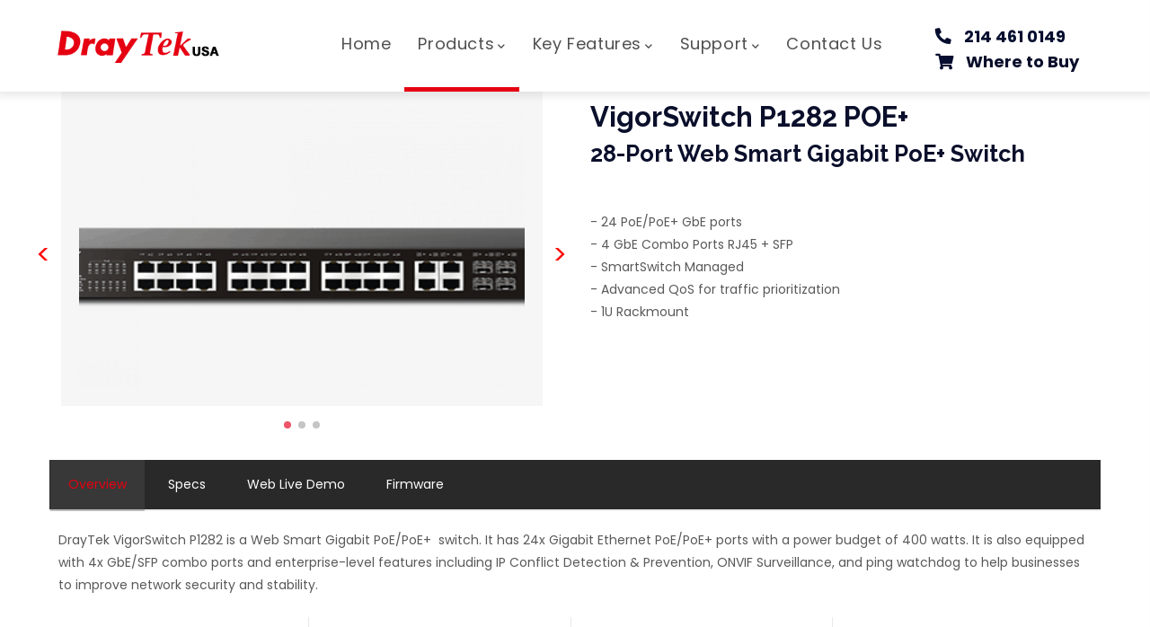

--- FILE ---
content_type: text/html; charset=UTF-8
request_url: https://www.draytekusa.com/index.php/product/vigorswitch-p1282-poe
body_size: 119504
content:


<!-- THEME DEBUG -->
<!-- THEME HOOK: 'html' -->
<!-- FILE NAME SUGGESTIONS:
   * html--node--186.html.twig
   * html--node--%.html.twig
   * html--node.html.twig
   x html.html.twig
-->
<!-- BEGIN OUTPUT from 'themes/draytek/templates/page/html.html.twig' -->
<!DOCTYPE html>
<html lang="en" dir="ltr" prefix="content: http://purl.org/rss/1.0/modules/content/  dc: http://purl.org/dc/terms/  foaf: http://xmlns.com/foaf/0.1/  og: http://ogp.me/ns#  rdfs: http://www.w3.org/2000/01/rdf-schema#  schema: http://schema.org/  sioc: http://rdfs.org/sioc/ns#  sioct: http://rdfs.org/sioc/types#  skos: http://www.w3.org/2004/02/skos/core#  xsd: http://www.w3.org/2001/XMLSchema# ">
  <head> 
    <meta charset="utf-8" />
<noscript><style>form.antibot * :not(.antibot-message) { display: none !important; }</style>
</noscript><meta name="Generator" content="Drupal 9 (https://www.drupal.org)" />
<meta name="MobileOptimized" content="width" />
<meta name="HandheldFriendly" content="true" />
<meta name="viewport" content="width=device-width, initial-scale=1.0" />
<link rel="icon" href="/sites/default/files/draytekusa.ico" type="image/vnd.microsoft.icon" />
<link rel="canonical" href="https://www.draytekusa.com/index.php/product/vigorswitch-p1282-poe" />
<link rel="shortlink" href="https://www.draytekusa.com/index.php/node/186" />

    <title>VigorSwitch P1282 POE+ | DrayTek</title>
    <link rel="stylesheet" media="all" href="/core/modules/system/css/components/ajax-progress.module.css?t0jkj0" />
<link rel="stylesheet" media="all" href="/core/modules/system/css/components/align.module.css?t0jkj0" />
<link rel="stylesheet" media="all" href="/core/modules/system/css/components/autocomplete-loading.module.css?t0jkj0" />
<link rel="stylesheet" media="all" href="/core/modules/system/css/components/fieldgroup.module.css?t0jkj0" />
<link rel="stylesheet" media="all" href="/core/modules/system/css/components/container-inline.module.css?t0jkj0" />
<link rel="stylesheet" media="all" href="/core/modules/system/css/components/clearfix.module.css?t0jkj0" />
<link rel="stylesheet" media="all" href="/core/modules/system/css/components/details.module.css?t0jkj0" />
<link rel="stylesheet" media="all" href="/core/modules/system/css/components/hidden.module.css?t0jkj0" />
<link rel="stylesheet" media="all" href="/core/modules/system/css/components/item-list.module.css?t0jkj0" />
<link rel="stylesheet" media="all" href="/core/modules/system/css/components/js.module.css?t0jkj0" />
<link rel="stylesheet" media="all" href="/core/modules/system/css/components/nowrap.module.css?t0jkj0" />
<link rel="stylesheet" media="all" href="/core/modules/system/css/components/position-container.module.css?t0jkj0" />
<link rel="stylesheet" media="all" href="/core/modules/system/css/components/progress.module.css?t0jkj0" />
<link rel="stylesheet" media="all" href="/core/modules/system/css/components/reset-appearance.module.css?t0jkj0" />
<link rel="stylesheet" media="all" href="/core/modules/system/css/components/resize.module.css?t0jkj0" />
<link rel="stylesheet" media="all" href="/core/modules/system/css/components/sticky-header.module.css?t0jkj0" />
<link rel="stylesheet" media="all" href="/core/modules/system/css/components/system-status-counter.css?t0jkj0" />
<link rel="stylesheet" media="all" href="/core/modules/system/css/components/system-status-report-counters.css?t0jkj0" />
<link rel="stylesheet" media="all" href="/core/modules/system/css/components/system-status-report-general-info.css?t0jkj0" />
<link rel="stylesheet" media="all" href="/core/modules/system/css/components/tabledrag.module.css?t0jkj0" />
<link rel="stylesheet" media="all" href="/core/modules/system/css/components/tablesort.module.css?t0jkj0" />
<link rel="stylesheet" media="all" href="/core/modules/system/css/components/tree-child.module.css?t0jkj0" />
<link rel="stylesheet" media="all" href="/modules/simple_popup_blocks/css/simple_popup_blocks.css?t0jkj0" />
<link rel="stylesheet" media="all" href="/modules/paragraphs/css/paragraphs.unpublished.css?t0jkj0" />
<link rel="stylesheet" media="all" href="/modules/contrib/a11y_paragraphs_tabs/css/a11y-paragraphs-tabs.css?t0jkj0" />
<link rel="stylesheet" media="all" href="/modules/gavias_sliderlayer/vendor/revolution/css/settings.css?t0jkj0" />
<link rel="stylesheet" media="all" href="/modules/gavias_content_builder/dist/css/frontend.css?t0jkj0" />
<link rel="stylesheet" media="all" href="//fonts.googleapis.com/css?family=Raleway:300,400,600,700,800,900" />
<link rel="stylesheet" media="all" href="//fonts.googleapis.com/css?family=Open+Sans:400,700" />
<link rel="stylesheet" media="all" href="//fonts.googleapis.com/css?family=Playfair+Display:400,400i" />
<link rel="stylesheet" media="all" href="/themes/gavias_uxima/css/sliderlayer.css?t0jkj0" />
<link rel="stylesheet" media="all" href="/themes/gavias_uxima/css/font-awesome/css/all.min.css?t0jkj0" />
<link rel="stylesheet" media="all" href="/themes/gavias_uxima/css/icon.css?t0jkj0" />
<link rel="stylesheet" media="all" href="/themes/gavias_uxima/css/animate.css?t0jkj0" />
<link rel="stylesheet" media="all" href="/themes/gavias_uxima/vendor/owl-carousel/assets/owl.carousel.min.css?t0jkj0" />
<link rel="stylesheet" media="all" href="/themes/gavias_uxima/vendor/owl-carousel/assets/owl.theme.default.min.css?t0jkj0" />
<link rel="stylesheet" media="all" href="/themes/gavias_uxima/vendor/prettyphoto/css/prettyPhoto.css?t0jkj0" />
<link rel="stylesheet" media="all" href="/themes/gavias_uxima/vendor/ytplayer/css/jquery.mb.YTPlayer.min.css?t0jkj0" />
<link rel="stylesheet" media="all" href="/themes/gavias_uxima/vendor/magnific/magnific-popup.css?t0jkj0" />
<link rel="stylesheet" media="all" href="/themes/gavias_uxima/vendor/slick/slick.css?t0jkj0" />
<link rel="stylesheet" media="all" href="/themes/gavias_uxima/vendor/fullpage/fullpage.css?t0jkj0" />
<link rel="stylesheet" media="all" href="/themes/gavias_uxima/css/bootstrap.css?t0jkj0" />
<link rel="stylesheet" media="all" href="/themes/gavias_uxima/css/template.css?t0jkj0" />
<link rel="stylesheet" media="all" href="/themes/draytek/css/skins/red/bootstrap.css?t0jkj0" />
<link rel="stylesheet" media="all" href="/themes/draytek/css/skins/red/template.css?t0jkj0" />
<link rel="stylesheet" media="all" href="/themes/draytek/css/style.css?t0jkj0" />


    <script type="application/json" data-drupal-selector="drupal-settings-json">{"path":{"baseUrl":"\/index.php\/","scriptPath":null,"pathPrefix":"","currentPath":"node\/186","currentPathIsAdmin":false,"isFront":false,"currentLanguage":"en"},"pluralDelimiter":"\u0003","suppressDeprecationErrors":true,"simple_popup_blocks":{"settings":[]},"field_slideshow":{"field-slideshow-id":{"fx":"fade","allowWrap":"1","autoHeight":"0","delay":"0","hideNonActive":"1","loader":"false","loop":"0","speed":"500","startingSlide":"0","sync":"1","timeout":"4000","pauseOnHover":0,"paused":0,"random":0,"reverse":0,"swipe":0}},"user":{"uid":0,"permissionsHash":"5a6e406b91ca0f34abb155c88a9ab01d2860684541134447b6f42292e231e5a6"}}</script>
<script src="/core/assets/vendor/jquery/jquery.min.js?v=3.6.0"></script>
<script src="/core/misc/drupalSettingsLoader.js?v=9.4.7"></script>
<script src="/core/misc/drupal.js?v=9.4.7"></script>
<script src="/core/misc/drupal.init.js?v=9.4.7"></script>
<script src="/themes/gavias_uxima/vendor/jquery-migrate.min.js?v=9.4.7"></script>
<script src="/themes/gavias_uxima/js/bootstrap.js?v=9.4.7"></script>
<script src="/themes/gavias_uxima/js/imagesloader.min.js?v=9.4.7"></script>
<script src="/themes/gavias_uxima/vendor/jquery.easing.js?v=9.4.7"></script>
<script src="/themes/gavias_uxima/vendor/jquery.appear.js?v=9.4.7"></script>
<script src="/themes/gavias_uxima/vendor/jquery.easypiechart.min.js?v=9.4.7"></script>
<script src="/themes/gavias_uxima/vendor/owl-carousel/owl.carousel.js?v=9.4.7"></script>
<script src="/themes/gavias_uxima/vendor/waypoint.js?v=9.4.7"></script>
<script src="/themes/gavias_uxima/vendor/count-to.js?v=9.4.7"></script>
<script src="/themes/gavias_uxima/vendor/masonry.pkgd.min.js?v=9.4.7"></script>
<script src="/themes/gavias_uxima/vendor/isotope.pkgd.min.js?v=9.4.7"></script>
<script src="/themes/gavias_uxima/vendor/aos.js?v=9.4.7"></script>
<script src="/themes/gavias_uxima/vendor/prettyphoto/js/jquery.prettyPhoto.js?v=9.4.7"></script>
<script src="/themes/gavias_uxima/vendor/ytplayer/js/jquery.mb.YTPlayer.min.js?v=9.4.7"></script>
<script src="/themes/gavias_uxima/vendor/jquery.typer/src/jquery.typer.js?v=9.4.7"></script>
<script src="/themes/gavias_uxima/vendor/magnific/jquery.magnific-popup.min.js?v=9.4.7"></script>
<script src="/themes/gavias_uxima/vendor/quotes_rotator/js/modernizr.custom.js?v=9.4.7"></script>
<script src="/themes/gavias_uxima/vendor/quotes_rotator/js/jquery.cbpQTRotator.min.js?v=9.4.7"></script>
<script src="/themes/gavias_uxima/vendor/jquery.nicescroll.min.js?v=9.4.7"></script>
<script src="/themes/gavias_uxima/vendor/slick/slick.min.js?v=9.4.7"></script>
<script src="/themes/gavias_uxima/vendor/fullpage/fullpage.js?v=9.4.7"></script>
<script src="/themes/gavias_uxima/js/main.js?v=9.4.7"></script>
<script src="/modules/gavias_sliderlayer/vendor/revolution/js/jquery.themepunch.tools.min.js?v=1.x"></script>
<script src="/modules/gavias_sliderlayer/vendor/revolution/js/jquery.themepunch.revolution.min.js?v=1.x"></script>
<script src="/modules/gavias_sliderlayer/vendor/revolution/js/extensions/revolution.extension.actions.min.js?v=1.x"></script>
<script src="/modules/gavias_sliderlayer/vendor/revolution/js/extensions/revolution.extension.carousel.min.js?v=1.x"></script>
<script src="/modules/gavias_sliderlayer/vendor/revolution/js/extensions/revolution.extension.kenburn.min.js?v=1.x"></script>
<script src="/modules/gavias_sliderlayer/vendor/revolution/js/extensions/revolution.extension.layeranimation.min.js?v=1.x"></script>
<script src="/modules/gavias_sliderlayer/vendor/revolution/js/extensions/revolution.extension.migration.min.js?v=1.x"></script>
<script src="/modules/gavias_sliderlayer/vendor/revolution/js/extensions/revolution.extension.navigation.min.js?v=1.x"></script>
<script src="/modules/gavias_sliderlayer/vendor/revolution/js/extensions/revolution.extension.parallax.min.js?v=1.x"></script>
<script src="/modules/gavias_sliderlayer/vendor/revolution/js/extensions/revolution.extension.slideanims.min.js?v=1.x"></script>
<script src="/modules/gavias_sliderlayer/vendor/revolution/js/extensions/revolution.extension.video.min.js?v=1.x"></script>
<script src="/themes/draytek/js/global.js?v=9.4.7"></script>


    <link rel="stylesheet" href="https://www.draytekusa.com/themes/gavias_uxima/css/custom.css" media="screen" />
    <link rel="stylesheet" href="https://www.draytekusa.com/themes/gavias_uxima/css/update.css" media="screen" />

    

          <style type="text/css">
        .gva-navigation .menu li,#footer .menu li{margin-left: 0px!important;}a.cycle-controls-next-field-slideshow-id:before {left: 575px!important;height: 200px!important;}.faq-right-sidebar .block-title{ text-transform: inherit;}a.cycle-controls-prev-field-slideshow-id:before {height: 200px!important;}.gva-block-breadcrumb .breadcrumb-style{ padding: 70px 0 70px!important;}.breadcrumb-links{display:none;}.faq-right-sidebar .faq-item:before,.sidebar-faqs .faq-item:before {content: "\e9a8";font-family: 'gva-icon' !important;position: absolute;left: 0;top: 0px;}.gsc-icon-box.text-light .title a:hover {color: #fff;}.faq-right-sidebar .faq-item{box-shadow: none;position: relative;padding-left: 20px;}.sidebar-faqs .faq-item {box-shadow: none;position: relative;padding-left: 20px;}.faq-right-sidebar .faq-item{ box-shadow:none;}.sidebar-right .sidebar-inner {border-left: 1px solid #ccc;padding-left: 15px;}.navbar{background-color:#fff;min-height:48px;border-bottom:1px solid #e7e7e7;position:fixed;z-index:21;top:0;left:0;width:100%}#nav-toolitem{border-bottom:0 solid #e7e7e7;height:40px;display:inline;max-width:100%;align-items:flex-end}.menu.nav-tool .menu__item{font-size:1.15rem;font-weight:200;color:#4a4a4a;letter-spacing:.05rem}.navbar__logo{float:left;display:inline-block;margin:16px 14px 0 0;width:148px;vertical-align:middle}.nav__search{display:inline-block;float:left;padding-top:16px}.nav__search .sisea-search-form fieldset{background:#f6f6f6;height:35px;border:0;border-radius:32px;max-width:175px;padding:0;-webkit-filter:drop-shadow(0 0 0 rgba(0,0,0,0));filter:drop-shadow(0 0 0 rgba(0,0,0,0))}@media screen and (min-width:1400px){.nav__search .sisea-search-form fieldset{max-width:600px}}.nav__search #query{float:left;border:none;padding:0 16px;height:35px;width:85%;width:calc(100% - 32px);width:-webkit-calc(100% - 38px);font-size:14px;color:#373a3c;background:0 0;font-family:helvetica neue,open sans,roboto,â€˜Noto Sansâ€™,sans-serif,arial;cursor:auto}.nav__search .sisea-search-form button{border:none;height:35px;background:0 0;margin:0 auto;color:#aaa;font-size:14px;float:right;padding-right:10px;cursor:pointer}.menu{list-style:none;margin:0;padding:0;display:inline-block;flex-direction:row;align-items:center;margin-right:16px}.menu li{color:#4a4a4a;display:block;font-size:1.15rem;font-weight:400;text-transform:uppercase;margin-left:2.4rem}.tw .menu li{font-size:15px}.menu li ul li{margin-left:0;margin-right:0;color:#4a4a4a;display:block;text-transform:none;padding:0}.menu li ul li a{width:auto;min-width:120px;display:block;padding-left:16px}.menu li ul li a:hover{background:#ef5568;color:#fff}.menu.menu--horizontal .menu__item,.menu.nav-tool .menu__item{padding:0}.menu.menu--horizontal>li{float:left;line-height:64px}.menu.nav-tool>li{line-height:24px;float:left;text-transform:none;margin-left:5px;margin-right:0}.menu .secondCollapse,.menu .newsecondCollapse{min-width:120px;display:block;padding-left:16px;font-weight:700;color:#ef5568;text-transform:uppercase}.responsive-popup .fasrotate{float:right;line-height:48px;transition:.2s}.navdiv{display:none}.navbar__nav .dropdown{position:absolute;opacity:0;z-index:2;line-height:36px;padding:0 12px 12px;visibility:hidden;top:100%;transition:all .2s ease-in-out;transform:translateY(-2em);min-width:200px;background-color:#fff}.menu li:hover .dropdown{visibility:visible;opacity:1;transform:translateY(0%)}.menu-toggle{width:48px;height:48px;padding:0 8px;text-align:center;display:none}.menu-toggle i{font-size:18px;line-height:48px}@media(max-width:1024px){.nav.navbar__nav{float:none;line-height:48px;border:none}.menu.nav-tool{margin-right:0}.navbar__logo{display:inline;height:48px;margin:0;z-index:99;margin:0 auto;padding-top:13px;float:left}.navbar__logo img,.navbar__logo svg{height:28px;width:auto}.menu.menu--horizontal .nav__search{border-bottom:none;margin-bottom:12px}.navbar__nav .dropdown{visibility:visible;opacity:1;z-index:1;transform:translateY(0%);line-height:inherit}.menu-toggle{display:block;float:right}.firstCollapse .dropdown{max-width:100%;position:static;margin-bottom:25px}.firstCollapse a{min-width:135px;display:inline-block}.firstCollapse a:hover{color:#4a4a4a}.responsive-popup .fasrotate{display:inline-block}.menu .secondCollapse,.menu .newsecondCollapse{color:#4a4a4a}.menu li ul li a,.secondCollapse .navdiv,.newsecondCollapse .navdiv{padding-left:0}.menu .root_title{text-transform:uppercase}.responsive-popup{position:fixed;top:0;left:0;width:100%;height:100%;background-color:#fff;z-index:1000;overflow-y:auto;padding-top:48px;opacity:0;visibility:hidden;transition:all .2s}#popup-menu:target{opacity:1;visibility:visible}.menu.responsive-popup li{float:none;display:block;padding-left:0;font-size:16px}.menu.responsive-popup .menu__item{text-align:left}.responsive-popup-close{display:block;width:48px;height:48px;padding:0 8px;text-align:center;position:absolute;top:0;right:0%}.responsive-popup-close .icon{color:#4a4d70;line-height:48px;font-size:20px}.menu.menu--horizontal>li{line-height:3em;font-size:16px;border-bottom:1px solid #e7e7e7}}@media screen and (min-width:1025px){.navbar__nav .dropdown{box-shadow:0 8px 16px 0 rgba(0,0,0,.1)}.secondCollapse .navdiv,.newsecondCollapse .navdiv{padding-left:0;margin-left:-15px}.responsive-popup-close{display:none;visibility:hidden}.menu li:hover .dropdown{display:block;opacity:1}.responsive-popup .fasrotate{display:none}.navdiv{display:block}.root_title{display:none!important}}#gotop{position:fixed;width:50px;height:50px;bottom:5vh;right:38px;background:#2f313d8c;border-radius:30px;z-index:20;cursor:pointer;transition:.25s;display:none;text-align:center}#gotop:hover{background:#2f313df5}#gotop .fas{color:#fff;font-size:25px;text-align:center;padding:12px 17px}.cookie{bottom:0;position:fixed;background:#2f313ddd;width:100%;height:auto;text-align:center;z-index:10;display:none}.cookie p{padding-left:5px;padding-right:5px;color:#fff;font-size:13px;line-height:1.3em}.cookie button{margin:0 5px 10px}.nocookie{height:0;opacity:0;transition:.3s}.cookienone{transition-delay:.3s;display:none}.btn{display:inline-block;vertical-align:middle;position:relative;margin:0;height:36px;line-height:36px;padding:0 16px;min-width:64px;box-sizing:border-box;font-size:14px;text-align:center;font-weight:500;font-family:helvetica,noto sans,roboto,å¾®è»Ÿæ­£é»‘é«”,microsoft jhenghei,arial,sans-serif;letter-spacing:0;text-decoration:none;color:#353630;background:linear-gradient(90deg,#f2f4f7 0%,#fff 100%);background:-moz-linear-gradient(90deg,#f2f4f7 0%,#fff 100%);background:-webkit-linear-gradient(90deg,#f2f4f7 0%,#fff 100%);background:-o-linear-gradient(90deg,#f2f4f7 0%,#fff 100%);border-radius:50px;outline:none;cursor:pointer;overflow:hidden;-webkit-user-select:none;-moz-user-select:none;-ms-user-select:none;user-select:none;-webkit-user-drag:none;transition:background .8s}.btn.btn--zh{font-size:16px;font-weight:400}.btn--disabled,.btn--disabled:hover,.btn--disabled:active,.btn--disabled:focus{color:#bfbfbf;pointer-events:none;background:#e9edf1;border:1px solid #e4e4e4}.btn.btn--primary,.btn.btn--secondary,.btn.btn--positive,.btn.btn--negative{color:#fff}.btn.btn--primary{background:#09c199;border:1px solid #08b791}.btn.btn--primary.btn--hover,.btn.btn--primary:hover{background:#04a884}.btn.btn--secondary{background:#fd395c;background:-moz-linear-gradient(left,#fd395c 0%,#ff8068 98%);background:-webkit-linear-gradient(left,#fd395c 0%,#ff8068 98%);background:linear-gradient(to right,#fd395c 0%,#ff8068 98%);filter:progid:DXImageTransform.Microsoft.gradient( startColorstr='#fd395c',endColorstr='#ff8068',GradientType=1 );border:1px solid (left,#fd395c 0%,#ff8068 98%);transition:all .25s ease}.btn.btn--secondary.btn--hover,.btn.btn--secondary:hover{background:#dd2326;background:-moz-linear-gradient(left,#dd2326 1%,#ed4747 100%);background:-webkit-linear-gradient(left,#dd2326 1%,#ed4747 100%);background:linear-gradient(to right,#dd2326 1%,#ed4747 100%);filter:progid:DXImageTransform.Microsoft.gradient( startColorstr='#dd2326',endColorstr='#ed4747',GradientType=1 )}.btn.btn--secondary.active{background:#dd2326;background:-moz-linear-gradient(left,#dd2326 1%,#ed4747 100%);background:-webkit-linear-gradient(left,#dd2326 1%,#ed4747 100%);background:linear-gradient(to right,#dd2326 1%,#ed4747 100%);filter:progid:DXImageTransform.Microsoft.gradient( startColorstr='#dd2326',endColorstr='#ed4747',GradientType=1 )}.btn.btn--positive{background:#3eb5ac}.btn.btn--positive.btn--hover,.btn.btn--positive:hover{background:#38a59d}.btn.btn--negative{background:#f84545}.btn.btn--negative.btn--hover,.btn.btn--negative:hover{background:#db3d3d}.btn.btn--outline{border:1px solid #fd395c;background:0 0;color:#ef5568;transition:all .25s ease}.btn.btn--outline:hover{color:#fff;background:#fd395c;background:-moz-linear-gradient(left,#fd395c 0%,#ff8068 98%);background:-webkit-linear-gradient(left,#fd395c 0%,#ff8068 98%);background:linear-gradient(to right,#fd395c 0%,#ff8068 98%);filter:progid:DXImageTransform.Microsoft.gradient( startColorstr='#fd395c',endColorstr='#ff8068',GradientType=1 );border:1px solid (left,#fd395c 0%,#ff8068 98%)}.btn.btn--outline.active{color:#fff;background:#fd395c;background:-moz-linear-gradient(left,#fd395c 0%,#ff8068 98%);background:-webkit-linear-gradient(left,#fd395c 0%,#ff8068 98%);background:linear-gradient(to right,#fd395c 0%,#ff8068 98%);filter:progid:DXImageTransform.Microsoft.gradient( startColorstr='#fd395c',endColorstr='#ff8068',GradientType=1 );border:1px solid (left,#fd395c 0%,#ff8068 98%)}.btn.btn--lg{font-size:16px;line-height:42px;height:42px;font-weight:400}.btn.btn--md{font-size:14px;line-height:36px;height:36px;width:156px}.btn.btn--sm{font-size:12px;line-height:30px;height:30px;border-radius:2px}.btn.btn--xs{font-size:13px;line-height:24px;height:24px;border-radius:2px}.btn-group .btn{margin-left:8px;margin-right:8px;margin-bottom:16px}.btn-group--center{text-align:center}.btn-group--right{text-align:right}.btn-group--right .btn{margin-right:0;margin-left:16px}.z-btn-group{text-align:center;display:flex;margin:auto;width:500px;max-width:80%}.z-btn-group>.btn{width:50%}.z-btn-group>.btn:first-child{border-radius:0;border-top-left-radius:50px;border-bottom-left-radius:50px;border-right:.35px solid #fff}.z-btn-group>.btn:last-child{border-radius:0;border-top-right-radius:50px;border-bottom-right-radius:50px;border-left:.35px solid #fff}.z-btn-group>.btn:hover{background:linear-gradient(to left,#fd395c 0%,#ff8068 98%)!important}.z-btn-group>.btn.active:hover{background:linear-gradient(to right,#fd395c 0%,#ff8068 98%)!important}.z-btn-group>.btn:not(:first-child):not(:last-child){border-top-left-radius:0;border-top-right-radius:0;border-bottom-left-radius:0;border-bottom-right-radius:0;border-left:.35px solid #fff;border-right:.35px solid #fff}.btn_mode{display:none}.form input[type=text],.form input[type=password],.form input[type=email],.form input[type=url],.form input[type=date],.form input[type=month],.form input[type=time],.form input[type=datetime],.form input[type=datetime-local],.form input[type=week],.form input[type=number],.form input[type=search],.form input[type=tel],.form input[type=color],.form select,.form textarea{padding:7px;display:inline-block;border:1px solid #bbb;background-color:#fff;border-radius:3px;vertical-align:middle;box-sizing:border-box;line-height:12px;width:100%;color:#666;min-height:36px;margin-bottom:20px}.form input[type=text]:focus,.form input[type=password]:focus,.form input[type=email]:focus,.form input[type=url]:focus,.form input[type=date]:focus,.form input[type=month]:focus,.form input[type=time]:focus,.form input[type=datetime]:focus,.form input[type=datetime-local]:focus,.form input[type=week]:focus,.form input[type=number]:focus,.form input[type=search]:focus,.form input[type=tel]:focus,.form input[type=color]:focus,.form select:focus,.form textarea:focus{outline:0;border-color:#999}.form input.succeed{border-color:#09c199}.form input.error{border-color:#ef5568}.form input.disable{border-color:#e7e7e7;cursor:default}.form input::-webkit-input-placeholder,.form textarea::-webkit-input-placeholder{color:#999;opacity:1}.form input:-moz-placeholder,.form textarea:-moz-placeholder{color:#999;opacity:1}.form input.disable::-webkit-input-placeholder,.form textarea.disable::-webkit-input-placeholder{color:#e7e7e7;opacity:1}.form input.disable:-moz-placeholder,.form textarea.disable:-moz-placeholder{color:#e7e7e7;opacity:1}.form input:focus::-webkit-input-placeholder{color:#6d6d6d}.form input:focus:-moz-placeholder{color:#6d6d6d;opacity:1}.form input:focus::-moz-placeholder{color:#6d6d6d;opacity:1}.form input:focus:-ms-input-placeholder{color:#6d6d6d}.form button[type=login]:focus{outline:0}.checkmark:after{content:"";position:absolute;display:none}.radio input:checked~.checkmark:after{display:block}.radio .checkmark:after{top:4px;left:4px;width:6px;height:6px;border-radius:50%;background:#fff}input[type=checkbox]{line-height:normal;box-sizing:border-box;overflow:visible;margin-right:8px;margin-bottom:20px;opacity:1}label{cursor:pointer}label input{cursor:pointer}input:checked+.show-box{background:#09c199;border:1px solid #08b791}.show-box{position:absolute;top:2px;left:0;width:15px;height:15px;border-radius:3px;border:1px solid #e7e7e7;background:#fff}.checkbox-disable .show-box{background-color:#f2f4f7;border:1px solid #e7e7e7;cursor:default}label.checkbox-disable{cursor:default}.checkbox-disable .show-box:before{opacity:0}.show-box:before{content:"";position:absolute;top:1px;left:4px;width:3px;height:7px;border:solid #fff;border-width:0 2px 2px 0;transform:rotate(45deg)}.switch{position:relative;display:inline-block}.left-side{background-color:#fff;padding:24px 0;width:300px}.left-side .focus{color:#ef5568}.left-menu{list-style:none;margin:0;padding:0;background-color:#fff;width:inherit;color:#3f3f3f;font-size:16px;line-height:42px;vertical-align:middle}.left-menu i{font-size:20px;line-height:42px;vertical-align:inherit;padding-right:10px}.left-menu li{padding:0 20px;vertical-align:sub}.left-menu .angle{float:right;line-height:40px;font-size:12px}.imageWrapper{width:100%;overflow:hidden;position:relative}.imageWrapper img{max-width:100%;vertical-align:middle}.homepage{margin-top:88px}@media(max-width:1024px){.homepage{margin-top:74px}.dropdown{position:inherit;display:none}}.jumbotron{padding-top:16vh;padding-bottom:8vh}.jumbotron .title,.jumbotron .breadcrumb{font-weight:500;text-transform:uppercase;letter-spacing:.05em;font-size:18px}body.tw .jumbotron .breadcrumb{font-size:18px}.jumbotron .subtitle{font-size:18px;font-weight:300;line-height:1.5rem}@media(max-width:1024px){.jumbotron .subtitle{font-size:14px}.jumbotron h1{font-size:40px}}.jumbotron--img-covered{background-image:url(../images/iStock-636249586-2340x1000.jpg);background-size:cover;background-position:center}.jumbotron.jumbotron--img-covered h1{font-weight:500}.thumbnail__title{text-transform:uppercase}.thumbnail__preview{line-height:1.8em}.thumbnail_list{list-style:none;padding:0;margin:0;line-height:2em;font-size:15px;letter-spacing:.03em}.thumbnail_list a{color:#496d87;display:inline-block;vertical-align:middle;padding-right:5px}.thumbnail_listï¼¿item li::before{content:"- ";left:0;position:absolute}.thumbnail_listï¼¿item li{padding-left:8px;line-height:2.4em}.thumbnail__info{margin-bottom:24px}.imgbox{width:100%;display:block;overflow:hidden}.imgbox__inner{width:100%;height:0;position:relative}.imgbox__inner-4-3{padding-top:calc(100% * 9/16)}.imgbox__inner .image{position:absolute;top:0;left:0;width:100%;height:100%;background-size:cover;background-position:center;background-color:#f4f4f4}.imgbox__inner .image img{max-height:100%;max-width:100%;width:auto;height:auto;position:absolute;bottom:0;left:0;right:0;margin:auto;padding:0 25px}.spec__table{border-spacing:0;font-size:12px}.spec__table .ftr__cat{font-weight:500;background:#eee}.spec__table td{border:1px solid #e7e7e7;padding:5px 20px}.var{display:table-cell;margin:0;padding:0;border:none;width:13%;min-width:112px;font-size:15px}.specs img{display:block;margin:auto}.model ul{-webkit-padding-start:0;padding:5px 0!important}.model li{display:flex;align-items:center;-webkit-padding-start:0;padding:5px 8px;height:50px}.model li:nth-child(2n){background:#f7f9fa}.var .imgbox__inner .image{background-color:transparent}.downloads{display:block;line-height:2.4em;-webkit-columns:400px 2;-moz-columns:400px 2;columns:400px 2}.downloads ul{padding:0;margin:0}.downloads ul li{list-style:none}.downloads a{color:#496d87}#module{width:auto;font-size:14px;line-height:1.5}#module p.collapse[aria-expanded=false]{height:42px!important;overflow:hidden;display:-webkit-box;-webkit-line-clamp:2;-webkit-box-orient:vertical}#module p.collapsing[aria-expanded=false]{height:42px!important}#module a.collapsed:after{color:#ef5568;content:" more +";font-weight:700}#module a:not(.collapsed):after{color:#ef5568;content:" less -";font-weight:700}@media screen and (max-width:800px){.model li{overflow-x:scroll}}.footer-small-nav>li{font-size:13px;display:inline-block}footer{background-color:#f9fbfc;color:#e7e7e7}footer .slogan{background-color:#f9fbfc;font-size:20px;line-height:1.5em;padding:32px 0 12px;color:#ef5568;font-weight:400;letter-spacing:.05rem;text-transform:uppercase}.social{width:100%}.social li{display:inline-block;text-align:center}footer .footer-menu ul.social li a{border-radius:50%;width:55px;height:55px;margin-top:-11px;font-size:22px;color:#e7e7e7;line-height:55px;text-align:left;display:inline-block;transition:background .3s;white-space:nowrap}footer .footer-menu ul.social li a svg{fill:#9aa8b6;vertical-align:middle}@media(max-width:362px){footer .footer-menu ul.social li a{width:50px;height:50px;line-height:50px}.social li{width:19%}}footer .footer-menu ul.social li a:hover svg{fill:#ef5568;color:#ef5568}footer h6{color:#4a4a4a;margin:12px 0 8px;font-weight:400}footer .footer-menu ul{margin:0;padding:0;list-style:none;color:#b0b9ca;font-weight:400}footer .footer-menu ul li a{color:#949494;line-height:2.4em;letter-spacing:.02em;white-space:nowrap;text-overflow:ellipsis;overflow:hidden;display:inline-block;width:100%}footer .footer-menu ul li a:hover{color:#848d9e}footer .copyright{background-color:#e8e8e8;line-height:3rem}footer .copyright-item{color:#4a4a4a}footer .copyright-item a{color:#4a4a4a}@media(max-width:767px){.copyright-item{text-align:center!important;line-height:2em}}.product-title{}.product-title p{margin-top:1.3rem}.product-title h6,.product-title h4{margin-bottom:0}.product-title img{width:80px;max-width:60px;margin-right:16px;float:left}.products{width:100%;padding:0;margin:0;position:relative}.products li{display:inline-flex;width:273px;height:250px;z-index:1}.products li a{width:100%;padding:10px;position:absolute;cursor:pointer;transition:.25s}.products li a .image{height:120px;max-width:180px;margin:0 auto;background-position:center center;background-repeat:no-repeat;background-size:contain}.products li a h6{margin:10px;font-size:16px;font-weight:400;text-align:center;letter-spacing:.03em;color:#636363}.products li a .informations{display:none;margin:10px;line-height:16px;font-size:12px;color:#636363;font-weight:400}.products li:hover{z-index:2}.products li:hover a{box-shadow:0 0 5px rgba(0,0,0,.5);-moz-box-shadow:0 0 5px rgba(0,0,0,.5);-webkit-box-shadow:0 0 5px rgba(0,0,0,.5);-o-box-shadow:0 0 5px rgba(0,0,0,.5);-ms-box-shadow:0 0 5px rgba(0,0,0,.5);color:#373a3c}.products li:hover a .informations{display:block}@media screen and (max-width:1025px){.products li{margin:24px auto;width:50%;height:290px}.products li a .informations{display:block}.products li a .informations p,.products li a .informations label{padding-left:45px}}@media(max-width:768px){.product-title img{width:60px;margin-right:16px;float:left}}@media screen and (max-width:500px){.products li{width:100%;margin:-5px}.product-title{text-align:center;padding:0}.product-title img{width:60px;margin:auto;display:block;padding-bottom:20px;float:none}}.tab{overflow:hidden;background-color:#eee}.btn__group{display:flex;overflow-x:auto;margin-left:-16px;margin-right:-16px}.btn__group::-webkit-scrollbar{display:none}.tab button{display:block;float:left;background-color:inherit;border:none;outline:none;cursor:pointer;padding:0 2em;transition:.2s;font-size:14px;text-transform:uppercase;letter-spacing:.05em;font-weight:400;height:70px;font-family:helvetica neue,open sans,roboto,Arial,Helvetica,å¾®è»Ÿæ­£é»‘é«”,microsoft jhenghei,æ–°ç´°æ˜Žé«”,Verdana,sans-serif}@media only screen and (max-width:600px){.tab button{font-size:12px}}.tab button:hover{color:#ef5568;border-bottom:3px solid #ef5568}.tab button.active{color:#ef5568;border-bottom:3px solid #ef5568}.tabcontent{display:none;border-top:none}.wrap{width:500px;margin:100px auto}.nice-select{width:245px;padding:0 10px;height:38px;border:1px solid #fd395c;position:relative;background:#fff;border-radius:5px;margin-top:24px}.nice-select:after{content:"\25BE";color:#fd395c;display:inline-block;margin:0 10px;position:absolute;right:0;top:8px}.nice-select input{display:block;width:100%;height:38px;line-height:38px;border:0;outline:0;background:0 0;color:#fd395c}.nice-select ul{border-radius:5px;width:inherit;margin:0;padding:0;display:none;position:absolute;left:-1px;overflow:hidden;background-color:#fff;overflow-y:auto;border:1px solid #fd395c;z-index:9999}.nice-select ul li{height:30px;line-height:30px;overflow:hidden;padding:0 10px;cursor:pointer;color:#fd395c}.nice-select ul li.on{color:#fff;background:#fd395c;background:-moz-linear-gradient(left,#fd395c 0%,#ff8068 98%);background:-webkit-linear-gradient(left,#fd395c 0%,#ff8068 98%);background:linear-gradient(to right,#fd395c 0%,#ff8068 98%)}@media(max-width:767px){#BtnContainer{display:none;visibility:hidden}.right-info{}}@media(min-width:768px){.nice-select{display:none;visibility:hidden}}.carousel{position:relative}.carousel-inner{position:relative;overflow:hidden;width:100%}.carousel-inner>.item{display:none;position:relative;-webkit-transition:.6s ease-in-out left;-o-transition:.6s ease-in-out left;transition:.6s ease-in-out left;height:auto}.carousel-inner>.item>img,.carousel-inner>.item>a>img{line-height:1}@media all and (transform-3d),(-webkit-transform-3d){.carousel-inner>.item{-webkit-transition:-webkit-transform .6s ease-in-out;-moz-transition:-moz-transform .6s ease-in-out;-o-transition:-o-transform .6s ease-in-out;transition:transform .6s ease-in-out;-webkit-backface-visibility:hidden;-moz-backface-visibility:hidden;backface-visibility:hidden;-webkit-perspective:1000px;-moz-perspective:1000px;perspective:1000px}.carousel-inner>.item.next,.carousel-inner>.item.active.right{-webkit-transform:translate3d(100%,0,0);transform:translate3d(100%,0,0);left:0}.carousel-inner>.item.prev,.carousel-inner>.item.active.left{-webkit-transform:translate3d(-100%,0,0);transform:translate3d(-100%,0,0);left:0}.carousel-inner>.item.next.left,.carousel-inner>.item.prev.right,.carousel-inner>.item.active{-webkit-transform:translate3d(0,0,0);transform:translate3d(0,0,0);left:0}}.carousel-inner>.active,.carousel-inner>.next,.carousel-inner>.prev{display:block}.carousel-inner>.active{left:0}.carousel-inner>.next,.carousel-inner>.prev{position:absolute;top:0;width:100%}.carousel-inner>.next{left:100%}.carousel-inner>.prev{left:-100%}.carousel-inner>.next.left,.carousel-inner>.prev.right{left:0}.carousel-inner>.active.left{left:-100%}.carousel-inner>.active.right{left:100%}.carousel-control{position:absolute;top:0;left:0;bottom:0;width:8%;opacity:.5;filter:alpha(opacity=50);font-size:20px;color:#fff;text-align:center;text-shadow:0 1px 2px rgba(0,0,0,.6);background-color:transparent}.carousel-control.right{left:auto;right:0}.carousel-control:hover,.carousel-control:focus{outline:0;color:#fff;text-decoration:none;opacity:.9;filter:alpha(opacity=90)}.carousel-control .icon-prev,.carousel-control .icon-next,.carousel-control .fa-chevron-left,.carousel-control .fa-chevron-right{position:absolute;top:50%;margin-top:-10px;z-index:4;display:inline-block}.carousel-control .icon-prev,.carousel-control .fa-chevron-left{left:0;margin-left:-10px}.carousel-control .icon-next,.carousel-control .fa-chevron-right{right:0;margin-right:-10px}.carousel-control .icon-prev,.carousel-control .icon-next{width:20px;height:20px;line-height:1;font-family:serif}.carousel-control .icon-prev:before{content:"\2039"}.carousel-control .icon-next:before{content:"\203a"}.carousel-indicators{position:absolute;bottom:-10px;left:50%;z-index:4;width:60%;margin-left:-30%;padding-left:0;list-style:none;text-align:center}.carousel-indicators li{display:inline-block;width:8px;height:8px;margin:2px;text-indent:-999px;border-radius:10px;cursor:pointer;background-color:#c5c5c5}.carousel-indicators .active{width:8px;height:8px;margin:2px;background-color:#ef5568}.carousel-caption{position:absolute;left:15%;right:15%;z-index:10}@media screen and (min-width:768px){.carousel-control .fa-chevron-left,.carousel-control .fa-chevron-right,.carousel-control .icon-prev,.carousel-control .icon-next{width:30px;height:30px;margin-top:-10px;font-size:30px}.carousel-control .fa-chevron-left,.carousel-control .icon-prev{margin-left:-10px}.carousel-control .fa-chevron-right,.carousel-control .icon-next{margin-right:-10px}.carousel-caption{left:20%;right:20%;padding-bottom:30px}}.text-right{text-align:right}.pos-right{position:absolute;right:10px}.alert{padding:15px;margin-bottom:20px;border:1px solid transparent;border-radius:4px}.alert h4{margin-top:0;color:inherit}.alert>p,.alert>ul{margin-bottom:0}.alert-info{background-color:#d9edf7;border-color:#bce8f1;color:#31708f}.alert-warning{background-color:#fcf8e3;border-color:#faebcc;color:#8a6d3b}.alert-success{background-color:#dff0d8;border-color:#d6e9c6;color:#3c763d}.alert-danger{background-color:#f2dede;border-color:#ebccd1;color:#a94442}@media(max-width:375px){.container .col-lg-6 .btn--outline{margin-top:5px}}.col-lg-12 #models div:not(:first-child){overflow-x:scroll;display:table-cell}.col-lg-12 #models div:not(:first-child) .var{overflow-x:unset}@media screen and (min-width:1025px){.col-lg-12 #models div:not(:first-child){overflow-x:unset}}.mgt-sm{margin-top:15px!important}.mgt-md{margin-top:30px!important}.mgt-lg{margin-top:45px!important}.mgb-no{margin-bottom:0!important}.mgb-sm{margin-bottom:15px!important}.mgb-md{margin-bottom:30px!important}.mgb-lg{margin-bottom:45px!important}.mgl-sm{margin-left:15px!important}.mgl-md{margin-left:30px!important}.mgl-lg{margin-left:45px!important}.mgr-sm{margin-right:15px!important}.mgr-md{margin-right:30px!important}.mgr-lg{margin-right:45px!important}.mg-horz-center{display:block;margin:0 auto;float:none}.mg-vert-center{display:block;margin:auto 0;float:none}.mg-all-center{display:block;float:none;margin:auto}.link-card{background:#ffffffc9;color:#ff4747;border-radius:3px;box-shadow:1px 1px 5px 1.1px #e1e1e1;-webkit-border-radius:3px;-moz-border-radius:3px;-ms-border-radius:3px;-o-border-radius:3px}.tab-slider--nav{width:100%;display:inline-block;text-align:center}.tab-slider--tabs{width:20%;display:block;margin:0 auto;padding:3px;list-style:none;position:relative;border-radius:35px;overflow:hidden;background:#fff;-webkit-user-select:none;-moz-user-select:none;-ms-user-select:none;user-select:none;border:1px solid #fd395c}.tab-slider--tabs:after{content:"";width:50%;background:#fd395c;background:-moz-linear-gradient(left,#fd395c 0%,#ff8068 98%);background:-webkit-linear-gradient(left,#fd395c 0%,#ff8068 98%);background:linear-gradient(to right,#fd395c 0%,#ff8068 98%);height:100%;position:absolute;top:0;left:0;-webkit-transition:all 250ms ease-in-out;transition:all 250ms ease-in-out;border-radius:35px}.tab-slider--tabs.slide:after{left:50%}.tab-slider--trigger{width:49%;vertical-align:middle;font-weight:700;color:#ef5568;text-align:center;position:relative;z-index:2;cursor:pointer;display:inline-block;-webkit-transition:color 250ms ease-in-out;transition:color 250ms ease-in-out;-webkit-user-select:none;-moz-user-select:none;-ms-user-select:none;user-select:none}.tab-slider--trigger.active{color:#fff}.tab-slider--body{margin-bottom:20px}@media(max-width:767px){.tab-slider--tabs{width:80%!important}}#kbe_container{width:100%;margin:0 auto;overflow:hidden}#kbe_container h1{color:#000;font-size:24px;font-weight:600;margin:0 0 34px}#kbe_container table{margin:10px 0}#kbe_container table th{font-weight:700}#kbe_container table,#kbe_container table th,#kbe_container table tr,#kbe_container table td{border:1px solid #d3d3d3;padding:4px;font-size:12px}#kbe_content h6 a{text-decoration:none}#kbe_content ul li{padding:2px 0}.kbe_breadcrum{margin:0 0 30px;overflow:hidden;width:100%}.kbe_breadcrum ul{list-style:none;padding:0;margin:0}.kbe_breadcrum ul li{float:left;padding:0 3px 2px;line-height:22px}.kbe_breadcrum ul li a{text-decoration:none;font-size:14px;color:#000}.kbe_search_field{margin:0 0 36px;width:100%}.kbe_search_field input[type=text]{color:#666;font-size:15px;border:1px solid #dbdbdb;width:90%;padding:12px 17px 13px 60px;background:url(images/kbe_search_btn.png) no-repeat left #fff}#search-result{color:#666;font-size:14px;width:517px;position:absolute;z-index:9999;border-bottom:1px solid #ccc}#search-result li{background:url(images/article.svg) no-repeat scroll left 16px top 13px #fff;background-size:14px auto;list-style:none outside none;padding:0 0 0 8px;border-left:1px solid #ccc;border-right:1px solid #ccc}#search-result li a{background-position:20px center;background-repeat:no-repeat;display:block;color:#595959;text-decoration:none;color:#666;font-size:14px;font-weight:400;line-height:22px;padding:12px 20px 12px 55px}#search-result li a:hover{color:#666!important;text-decoration:none;font-weight:400}#search-result li:hover{color:#333!important;text-decoration:none;font-size:14px;font-weight:400;line-height:22px;background-color:#f8f8f8}.kbe_no_result{background:url(images/article.svg) no-repeat left center;background-size:14px auto;border-bottom:1px solid #ccc;border-left:1px solid #ccc;border-right:1px solid #ccc;font-weight:700;padding:16px 0 14px 62px;display:inline-block;width:453px}#kbe_content{}.kbe_content_full{width:100%;display:inline-block;float:none}.kbe_content_right{width:70%;float:right}.kbe_content_left{width:70%;float:left}.kbe_leftcol{float:left;width:100%}.kbe_categories{width:100%}.kbe_category{width:44%;margin:0 35px 30px 0;display:inline-block;vertical-align:top;position:relative}.kbe_category span.switch{position:absolute;top:4px;left:0;margin:0}.kbe_category span.switch img{margin:0;content:none}#kbe_content h2,.kbe_aside h2{border-bottom:1px solid #ccc;padding-bottom:15px;margin:0 0 27px;font-size:22px;color:#000;font-weight:400}#kbe_content h2 span.kbe_count{color:#fff;font-size:14px;width:88px;height:26px;line-height:26px;text-align:center;font-weight:400;float:right;display:block;background:#166c94}#kbe_content .kbe_category h2 a{display:inline-block;text-decoration:none;color:#000;width:70%}#kbe_content .kbe_category .kbe_article_list{list-style:none;padding:0;margin:0}#kbe_content .kbe_child_category .kbe_child_article_list{list-style:none;padding:0;margin:0 0 0 15px}#kbe_content .kbe_leftcol .kbe_child_article_list li{margin-bottom:20px;margin-left:0;background:url(images/article.svg) no-repeat left center;background-size:14px auto;padding:0 0 0 32px;line-height:20px}#kbe_content .kbe_leftcol .kbe_child_article_list li a{color:#333;text-decoration:none;font-size:14px}#kbe_content .kbe_category .kbe_child_category{width:100%;height:auto;margin-bottom:30px}#kbe_content .kbe_child_category h3{border-bottom:1px solid #ccc;padding-bottom:8px!important;margin-left:15px;color:#000;overflow:hidden;font-weight:600;font-size:20px!important}#kbe_content .kbe_child_category h3 span.kbe_count{color:#fff;font-size:13px;width:88px;height:26px;line-height:25px;text-align:center;font-weight:400;float:right;display:block;background:#166c94;margin-bottom:0!important}#kbe_content .kbe_child_category h3 a{display:inline-block;text-decoration:none;color:#000;width:70%;margin-top:7px}#kbe_content .kbe_leftcol .kbe_article_list li{margin-bottom:20px;margin-left:0;background:url(images/article.svg) no-repeat left center;background-size:14px auto;padding:0 0 0 32px;line-height:20px}#kbe_content .kbe_leftcol .kbe_article_list li a{color:#333;text-decoration:none;font-size:14px}.kbe_content_right .kbe_leftcol{float:right!important}#kbe_content .kbe_leftcol .kbe_articles ul{padding:0;margin:0;list-style:none}#kbe_content .kbe_leftcol ul li{font-size:1.1rem;color:#707070;line-height:35px}.kbe_articles ul li{list-style:none outside none;padding:2px 0 0 30px;margin:0 0 3px;background:url(images/article.svg) no-repeat left center;background-size:14px auto}#kbe_content .kbe_leftcol h6 a{text-decoration:none}#kbe_content .kbe_leftcol .kbe_articles ul li a{color:#333;font-size:14px;line-height:32px;text-decoration:none;font-weight:400}#kbe_content .kbe_leftcol .kbe_articles ul li span{color:#333;display:block;font-size:13px;margin-bottom:0}#kbe_content .kbe_leftcol .kbe_articles ul li p{margin-bottom:0}#kbe_content .kbe_leftcol .kbe_articles .kbe_read_more{float:right;margin-top:-8px}#kbe_content .kbe_leftcol .kbe_articles .kbe_read_more a{font-size:14px}#kbe_content .kbe_leftcol .kbe_articles_search ul{padding:0;margin:0;list-style:none}.kbe_articles_search ul li{list-style:none outside none;padding:4px 0 24px 30px;margin:0 0 10px;background:url(images/article.svg) no-repeat left center;background-size:14px auto;border-bottom:1px solid #e2e2e2}#kbe_content .kbe_leftcol .kbe_articles_search ul li a{color:#666;font-size:16px;font-weight:600;line-height:32px;text-decoration:none;font-weight:400}#kbe_content .kbe_leftcol .kbe_articles_search ul li span{color:#333;display:block;font-size:13px;margin-bottom:0}#kbe_content .kbe_leftcol .kbe_articles_search ul li p{margin-bottom:0}#kbe_content .kbe_leftcol .kbe_articles_search .kbe_read_more{float:right;margin-top:-8px}#kbe_content .kbe_leftcol .kbe_articles_search .kbe_read_more a{font-size:14px;font-weight:400}#kbe_container blockquote{margin:15px 30px 0 10px;padding-left:20px;border-left:5px solid #ddd;font-style:italic}#kbe_container blockquote cite{margin:5px 0 0;display:block}.kbe_aside{width:25%;float:right}.kbe_aside.kbe_aside_none{display:none!important}.kbe_aside.kbe_aside_left{float:left!important;margin-right:5%}.kbe_aside.kbe_aside_right{float:right!important;margin-left:5%}.kbe_widget{margin-bottom:40px;content:"";display:table;clear:both;width:99%}.kbe_widget h2{margin-bottom:15px!important;padding-bottom:10px!important}.kbe_widget ul{list-style:none!important;margin:0!important;padding:0}#kbe_container .kbe_widget li{margin-bottom:16px;margin-left:0;background:url(images/angle-right.svg) no-repeat;background-position:left center;background-size:18px auto;padding:0 0 0 25px}.kbe_widget li a{color:#333;text-decoration:none;font-size:14px;line-height:20px}#kbe_container .kbe_aside .kbe_widget_article li{background:url(images/article.svg) no-repeat left center;background-size:14px auto}.kbe_widget label{font-size:13px;color:#000;float:left;margin:0 20px 0 0;line-height:25px}.kbe_widget select{width:100px;height:26px;background:#fff;border:1px solid #dbdbdb;font-size:13px;padding:0 10px;color:#000}.kbe_widget input[type=text]{width:90%;height:26px;font-size:13px;color:#333;padding:0 5%}.kbe_widget .kbe_tags_widget{float:left;height:auto;line-height:26px;width:100%;word-spacing:4px;margin-bottom:40px}.kbe_widget .kbe_tags_widget a{text-decoration:none;line-height:26px;word-spacing:4px}#kbe_content .kbe_leftcol h2{font-size:22px;font-weight:400;border-bottom:1px solid #ccc;padding-bottom:12px;margin-bottom:18px}.kbe_leftcol .kbe_category.has-child h2{padding-left:21px}#kbe_content .kbe_leftcol h3{font-size:18px;padding-bottom:0;margin-bottom:16px}#kbe_content .kbe_leftcol h4{font-size:16px;padding-bottom:0;margin-bottom:10px}#kbe_content .kbe_leftcol h6.feature_focus{text-align:center;font-size:16px;margin-top:0;color:#ef5568}#kbe_content .kbe_leftcol p{font-size:14px;font-weight:400;line-height:26px;color:#333;margin-bottom:40px}#kbe_content .kbe_leftcol ul{list-style-type:disc;padding:0 19px;margin-bottom:20px}#kbe_content .kbe_leftcol ul ol{line-height:35px;font-size:14px;color:#333}#kbe_content .kbe_leftcol ol{list-style-type:decimal;padding:0 21px;margin-bottom:20px}#kbe_content .kbe_leftcol span{color:#333;font-size:16px;margin-bottom:40px}#kbe_content .kbe_leftcol span a{text-decoration:none;font-size:14px}#kbe_content .kbe_leftcol .kbe_reply h4{font-size:16px;margin-bottom:12px}#kbe_content .kbe_leftcol .kbe_reply span{font-size:14px;font-weight:400}#kbe_content .kbe_leftcol .kbe_reply label{display:block;margin-bottom:7px}#kbe_content .kbe_leftcol .kbe_reply input[type=text]{width:255px;height:27px;margin-bottom:23px;border:1px solid #ccc;padding:10px}#kbe_content .kbe_leftcol .kbe_reply textarea{width:602px;height:160px;display:block;margin-bottom:30px;padding:10px}.kbe_reply{width:100%;padding-top:40px}.kbe_tags_div{width:100%;height:auto;margin:8px 0 16px;overflow:hidden}.kbe_tags_icon{background:url(images/kbe_icon_tag.png) no-repeat left top 1px;float:left;height:25px;width:25px;margin-right:12px}.kbe_tags_div ul li{float:left;list-style:none;padding-right:6px;text-transform:capitalize}.kbe_tags_div ul li a{color:#333!important;text-decoration:none!important;font-size:14px}.kbe_tags_div ul li::after{content:","}.kbe_tags_div ul li:last-child:after{content:""}.kbe_reply #comments{margin-bottom:16px;font-size:16px}.kbe_reply .commentlist li{margin-top:16px;background-color:#e3e3e3;float:left;padding-bottom:12px;border-radius:6px;width:100%}.kbe_reply ol{padding:0!important}.kbe_reply ol,.kbe_reply ul{list-style:none!important}.kbe_reply .fn{font-size:15px;font-weight:700;text-transform:capitalize;margin-left:6px}.kbe_reply .comment-meta{margin-top:-11px;width:50%}.kbe_reply .comment-edit-link{display:none!important}.kbe_reply .says{display:none!important}.kbe_reply .commentlist li p{padding-right:9px}.kbe_reply .comment-body{padding-left:12px;padding-top:12px}.kbe_reply ul{margin-left:30px!important;padding:0!important}.kbe_reply .children li{background-color:#f2f2f2;margin-left:-10px;margin-right:12px;padding:0 0 10px!important}.kbe_reply #respond h3{font-size:18px;padding-top:18px!important}.kbe_reply .commentlist li #respond{border-top:1px solid #ccc;margin-left:10px;width:97%}.kbe_reply #respond form{margin-top:0}.kbe_reply .cancel-comment-reply{margin-top:0;font-size:16px}.kbe_reply #respond input[type=text]{border:1px solid #ccc;height:39px!important;margin-bottom:23px;padding:10px;width:602px!important}.kbe_reply #respond textarea{display:block;height:160px;margin-bottom:30px;padding:10px;resize:none;width:602px}.kbe_widget .wp-tag-cloud li{background-size:14px auto;background-image:url(images/tag.svg)!important;background-repeat:no-repeat;background-position:left center}@media screen and (min-width:768px) and (max-width:1024px){#kbe_content .kbe_leftcol{width:65%}#kbe_content .kbe_category{width:100%;display:inline-block}.kbe_categories{width:100%}.kbe_aside{float:left;width:222px}.kbe_content_full{width:100%!important}.kbe_content_full .kbe_leftcol{width:100%!important}.kbe_content_full .kbe_category{width:44%!important;display:inline-block}.kbe_content_ful .kbe_categories{width:109%}.kbe_articles{width:100%}.kbe_articles_search{width:100%}#kbe_container{width:100%}.kbe_leftcol{width:96%!important}.kbe_content_left{float:left;width:64%!important;margin-bottom:30px}.kbe_content_right{float:left;width:64%!important;margin-bottom:30px;margin-right:36px}.kbe_reply{width:80%}#kbe_content .kbe_leftcol .kbe_reply input[type=text]{width:60%}#kbe_content .kbe_leftcol .kbe_reply textarea{width:95%}#kbe_content h2{font-size:20px}}@media screen and (min-width:641px) and (max-width:767px){#kbe_content .kbe_leftcol{width:65%}#kbe_content .kbe_category{width:100%;display:inline-block}.kbe_categories{width:100%}#search-result{width:100%!important}.kbe_no_result{width:90%!important}.kbe_content_left{width:68%!important}.kbe_content_right{width:68%!important}.kbe_leftcol{width:96%!important}#kbe_content .kbe_aside{width:220px}.kbe_content_full .kbe_aside{display:none}.kbe_content_full .kbe_leftcol{width:100%!important}.kbe_content_full .kbe_category{width:44%!important;display:inline-block}.kbe_content_ful .kbe_categories{width:107%}.kbe_articles{width:100%}.kbe_articles_search{width:100%}#kbe_container{width:100%}.kbe_leftcol{width:100%}.kbe_reply{width:100%}#kbe_content .kbe_leftcol .kbe_reply input[type=text]{width:60%}#kbe_content .kbe_leftcol .kbe_reply textarea{width:95%}#kbe_content h2{font-size:20px}}@media screen and (min-width:481px) and (max-width:640px){#kbe_container{width:100%;margin:0 auto}#kbe_container h1{text-align:center}.kbe_breadcrum ul{width:100%;text-align:center}.kbe_breadcrum ul li{float:none;display:inline-block;line-height:22px}.kbe_search_field{width:100%}#search-result{width:100%!important}.kbe_no_result{width:89%!important}.kbe_search_field input[type=text]{padding:17px 4px 13px 9px;text-align:center;width:97%}.kbe_leftcol{width:100%;float:none}.kbe_content_left{float:left;width:100%!important;margin-bottom:30px}.kbe_content_right{float:left;width:100%!important;margin-bottom:30px}.kbe_category{width:100%}.kbe_categories{width:100%}#kbe_content .kbe_category h2 a{width:62%}#kbe_content .kbe_leftcol .kbe_articles .kbe_read_more{float:right;width:120px}#kbe_content .kbe_leftcol .kbe_articles_search .kbe_read_more{float:right;width:120px}.kbe_content_full .kbe_categories{width:100%}.kbe_content_full .kbe_category{width:100%!important;margin:0 0 30px}.kbe_content_full .kbe_aside{display:none}.kbe_aside{float:none;width:100%}.kbe_aside.kbe_aside_left{float:none!important}.kbe_aside.kbe_aside_right{float:none!important}.kbe_reply{padding-top:40px;width:100%}#kbe_content .kbe_leftcol .kbe_reply textarea{width:96%}#kbe_content .kbe_leftcol .kbe_reply input[type=text]{width:60%}input[type=submit],input[type=button],input[type=reset]{width:20%;margin-bottom:20px}}@media screen and (min-width:361px) and (max-width:480px){#kbe_container{width:100%;margin:0 auto}#kbe_container h1{text-align:center}.kbe_breadcrum ul{width:100%;text-align:center}.kbe_breadcrum ul li{float:none;display:inline-block;line-height:22px!important}.kbe_search_field{width:100%}.kbe_search_field input[type=text]{padding:17px 4px 13px 9px;text-align:center;width:96%}#search-result{width:100%!important}.kbe_no_result{width:85%!important}.kbe_leftcol{width:100%;float:none;margin-bottom:30px}.kbe_content_left{float:left;width:100%!important;margin-bottom:30px}.kbe_content_right{float:right;width:100%!important;margin-bottom:30px}.kbe_categories{width:100%}.kbe_category{width:100%;margin:0 0 30px}#kbe_content .kbe_category h2 a{width:62%}#kbe_content .kbe_leftcol .kbe_articles .kbe_read_more{float:right;width:88px}#kbe_content .kbe_leftcol .kbe_articles_search .kbe_read_more{float:right;width:88px}.kbe_content_full .kbe_categories{width:100%}.kbe_content_full .kbe_category{width:100%!important;margin:0 0 30px}.kbe_content_full .kbe_aside{display:none}.kbe_aside{float:none;width:100%}.kbe_aside.kbe_aside_left{float:none!important}.kbe_aside.kbe_aside_right{float:none!important}.kbe_reply{width:100%}#kbe_content .kbe_leftcol .kbe_reply textarea{width:95%;height:100px}#kbe_content .kbe_leftcol .kbe_reply span{text-align:center}#kbe_content .kbe_leftcol .kbe_reply input[type=text]{width:95%;padding:5px 10px}input[type=submit],input[type=button],input[type=reset]{width:100%;margin-bottom:20px}}@media screen and (min-width:320px) and (max-width:360px){#kbe_container{width:100%;margin:0 auto}#kbe_container h1{text-align:center}.kbe_breadcrum ul{width:100%;text-align:center}.kbe_breadcrum ul li{float:none;display:inline-block;line-height:22px}.kbe_search_field{width:100%}.kbe_search_field input[type=text]{padding:17px 4px 13px 9px;text-align:center;width:94%}#search-result{width:100%!important}.kbe_no_result{width:78%!important}.kbe_leftcol{width:100%;float:none;margin-bottom:30px}#kbe_content .kbe_category h2 a{width:62%}#kbe_content .kbe_leftcol .kbe_articles .kbe_read_more{float:right;width:88px}#kbe_content .kbe_leftcol .kbe_articles_search .kbe_read_more{float:right;width:88px}.kbe_category{width:100%;margin:0 0 30px}.kbe_content_full .kbe_category{width:100%}.kbe_categories{width:100%}.kbe_articles ul li a{color:#000;font-size:22px;font-weight:600;line-height:26px;text-decoration:none}.kbe_articles_search ul li a{color:#000;font-size:22px;font-weight:600;line-height:26px;text-decoration:none}#kbe_content .kbe_leftcol ul li,ol li{color:#333;font-size:14px;line-height:22px;margin-bottom:15px}.kbe_aside{float:none;width:100%}.kbe_aside.kbe_aside_left{float:none!important}.kbe_aside.kbe_aside_right{float:none!important}.kbe_content_left{float:none;width:100%!important}.kbe_content_right{float:none;width:100%!important}.kbe_reply{width:100%}#kbe_content .kbe_leftcol .kbe_reply textarea{width:92%;height:100px}#kbe_content .kbe_leftcol .kbe_reply span{text-align:center}#kbe_content .kbe_leftcol .kbe_reply input[type=text]{width:92%;padding:4px 10px}input[type=submit],input[type=button],input[type=reset]{width:100%;margin-bottom:20px}#kbe_content .kbe_leftcol h2{background:url(images/article.svg) no-repeat left center;background-size:14px auto;border-bottom:1px solid #ccc;font-size:18px;font-weight:400;margin-bottom:25px;padding:0 0 16px 30px}}#kbe_content .kbe_lefitem{margin:0 16px 0 -16px}#kbe_content .kbe_rigitem{margin:0 -16px 0 16px}@media(max-width:767px){.tab-slider--tabs{width:80%}#kbe_content .kbe_lefitem,#kbe_content .kbe_rigitem{margin:initial}}.field{width:100%;margin-top:10px}.field .collapse-btn{width:100%;background-color:#fff;color:#373a3c;cursor:pointer;padding:18px;width:100%;border:none;text-align:left;outline:none;font-size:16px;font-weight:300;transition:background .25s;letter-spacing:.03em}.field .collapse-btn:hover{background-color:#f1f3f5}#menu_resource .field .collapse-target{display:none;max-width:100%;margin-left:20px}#menu_resource .field .collapse-target.active{display:inline-block!important}.collapse-target .collapse.in{margin-left:20px!important}.collapse-btn.active{background-color:#f1f3f5;border-left:4px solid #ef5468}#r-col-content .collapse-target{display:none;max-width:100%;margin-left:20px}#r-col-content .collapse-target.active{display:block;max-width:100%;margin-left:20px}#l-col-target a{display:inline!important;padding:10px 0!important;font-size:15px!important;font-family:open sans,Helvetica,noto sans,å¾®è»Ÿæ­£é»‘é«”,microsoft jhenghei,æ–°ç´°æ˜Žé«”,Verdana,sans-serif}@media only screen and (max-width:600px){#l-col-target a{display:none!important}#r-col-content{padding-left:0}}#r-col-content h6{margin-top:8px}#kbe_content a{text-decoration:underline}.ftr__box{padding:10px;min-height:360px;margin-bottom:40px}.bg__circle{background:#d6d6d6;width:180px;height:180px;border-radius:50%;margin:0 auto}.bg__circle:hover{background:#ef5568;color:#fff;transition:all .25s ease}.menu__circle:hover .menu__circle svg{fill:#ef5568}.product-card{margin-top:25px;width:280px;padding:0;box-shadow:2px 2px 4px 0 #b0b0b0;margin-right:25px;height:510px}@media only screen and (max-width:420px){.product-card{width:100%;height:auto}}#menu_specs span.spec_note{color:#707070;font-size:12px;padding-left:3px}.support_models{border:1px solid #e9e9e9;border-collapse:collapse;margin:auto}.support_models td{padding:10px 15px;border:1px solid #e9e9e9;border-collapse:collapse}.support_models th{text-align:left;padding:10px 15px;border:1px solid #e9e9e9;border-collapse:collapse}.support_models tr:nth-child(even){background-color:#f7f9fa}.support_models img{height:80px;margin:auto;max-width:fit-content}input:focus{outline:none}.jumbotron h1{margin-bottom:12px;font-weight:600}.jumbotron h2{margin-top:0;letter-spacing:.05em;font-weight:400;font-size:18px;line-height:1.5em}.tablinks{color:#4d4d4d}.number-box div{height:150px}.highlight{display:table}.highlight div{display:table-cell;min-width:72px}.highlight img,.highlight svg{display:inline-block;margin-top:20px;width:60px;max-height:42px;vertical-align:middle}.highlight h6{margin-bottom:0}.highlight a{text-decoration:underline}.tabcontent h2{margin-top:-52px;margin-bottom:0;z-index:-1}#menu_overview .number{font-size:28px;line-height:1em;padding-right:.04em}.number-sm{display:inline-block;background:#ed4155;border-radius:50%;width:1.8rem;text-align:center;color:#fff;margin-right:5px}.interface_intro{display:inline-block;position:absolute;line-height:1.2em;margin:.3em 0}#in_the_box .productphoto{width:fit-content}#in_the_box ul{padding-inline-start:0}#in_the_box ul li{display:inline-block;vertical-align:top;padding:0 20px;margin-top:20px}#in_the_box ul li img{height:80px;margin:auto;display:block}#in_the_box ul li span{display:block;text-align:center}.spec__table h5{font-size:14px;line-height:1em}.model__table{max-width:100%;overflow-x:auto;overflow-y:visible}.model__table table{border-collapse:separate;border-spacing:0;border:none;font-size:15px}.model__table td,th{margin:0;border:none;white-space:nowrap;padding:10px 20px;border-right:1px solid #d8dcde;z-index:1}.model__table .model_name{width:150px;position:-webkit-sticky;position:sticky;left:0;top:auto;margin-top:-1px;background:#fff;z-index:2}.model__table tr:nth-child(even){background-color:#f7f9fa}#menu_accessories .product-card{height:345px}#menu_resource a{display:block;padding:10px 0;font-size:15px}#collapse{margin-left:18px}.tcell.date,.tcell.name,.tcell.pdf{display:none}#menu_resource .tcell.version,.tcell.link{display:inline-block!important;font-size:15px}.tcell.note{font-size:12px}@media (min-width:992px){.carousel{margin-top:-55px}}@media (max-width:500px){.jumbotron h1{font-size:32px}.jumbotron h2{line-height:1.2em;margin-top:16px}}@media only screen and (min-width: 992px) {.where-to-buy-boxes {margin-top: -160px;}}.field-slideshow-wrapper .cycle-pager-after .cycle-pager-item {display: inline-block;width: 8px;height: 8px;margin: 2px;text-indent: -999px;border-radius: 10px;cursor: pointer;background-color: #c5c5c5;}.field-slideshow-wrapper .cycle-pager-after .cycle-pager-item.cycle-pager-active {background-color: #ef5568;}.field-slideshow-wrapper .cycle-pager-after{padding-left: 0;list-style: none;text-align: center;}a.cycle-controls-prev-field-slideshow-id:before { content: "<";color: red;font-size: 30px;position: absolute;top:155px;left: 0;bottom: 0;width: 4%;height: 349px;}a.cycle-controls-next-field-slideshow-id:before {content: ">";color: red;font-size: 30px;position: absolute;top:155px;left: 545px; bottom: 0; width: 4%;height: 349px;}div.field-slideshow-field-slideshow-id{padding-left: 13px;padding-right: 13px;}.form-section .webform-submission-form .form-actions{margin-top:100px;}
      </style>
    
          <style class="customize"></style>
    
  </head>

  
  <body class="gavias-content-builder layout-no-sidebars wide path-product/vigorswitch-p1282-poe path-node node--type--product-page">

    <a href="#main-content" class="visually-hidden focusable">
      Skip to main content
    </a>

      

    
    

<!-- THEME DEBUG -->
<!-- THEME HOOK: 'off_canvas_page_wrapper' -->
<!-- BEGIN OUTPUT from 'core/modules/system/templates/off-canvas-page-wrapper.html.twig' -->
  <div class="dialog-off-canvas-main-canvas" data-off-canvas-main-canvas>
    

<!-- THEME DEBUG -->
<!-- THEME HOOK: 'page' -->
<!-- FILE NAME SUGGESTIONS:
   * page--node--186.html.twig
   * page--node--%.html.twig
   * page--node---product-page.html.twig
   * page--node.html.twig
   x page.html.twig
-->
<!-- BEGIN OUTPUT from 'themes/draytek/templates/page/page.html.twig' -->
<div class="gva-body-wrapper">
	<div class="body-page gva-body-page">
	   <header id="header" class="header-default">

  
    
   <div class="header-main ">
      <div class="container header-content-layout">
         <div class="header-main-inner p-relative">
            <div class="row">
              <div class="col-md-12 col-sm-12 col-xs-12 content-inner">
                <div class="branding">
                                      

<!-- THEME DEBUG -->
<!-- THEME HOOK: 'region' -->
<!-- FILE NAME SUGGESTIONS:
   * region--branding.html.twig
   x region.html.twig
-->
<!-- BEGIN OUTPUT from 'core/modules/system/templates/region.html.twig' -->
  <div>
    

<!-- THEME DEBUG -->
<!-- THEME HOOK: 'block' -->
<!-- FILE NAME SUGGESTIONS:
   * block--draytek-sitebranding.html.twig
   x block--system-branding-block.html.twig
   * block--system.html.twig
   * block.html.twig
-->
<!-- BEGIN OUTPUT from 'themes/draytek/templates/block/block--system-branding-block.html.twig' -->

      <a href="/" title="Home" rel="home" class="site-branding-logo">
               <img class="logo-default" src="/themes/draytek/logo.png" alt="Home" />
         <img class="logo-default logo-white hidden" src="/themes/draytek/logo-white.png" alt="Home" />
        
    </a>
    
<!-- END OUTPUT from 'themes/draytek/templates/block/block--system-branding-block.html.twig' -->


  </div>

<!-- END OUTPUT from 'core/modules/system/templates/region.html.twig' -->


                                  </div>

                <div class="header-inner clearfix has-button">
                  <div class="main-menu">
                    <div class="area-main-menu">
                      <div class="area-inner">
                        <div class="gva-offcanvas-mobile">
                          <div class="close-offcanvas hidden"><i class="fa fa-times"></i></div>
                          <div class="main-menu-inner">
                                                          

<!-- THEME DEBUG -->
<!-- THEME HOOK: 'region' -->
<!-- FILE NAME SUGGESTIONS:
   * region--main-menu.html.twig
   x region.html.twig
-->
<!-- BEGIN OUTPUT from 'core/modules/system/templates/region.html.twig' -->
  <div>
    

<!-- THEME DEBUG -->
<!-- THEME HOOK: 'block' -->
<!-- FILE NAME SUGGESTIONS:
   * block--draytek-mainnavigation.html.twig
   * block--system-menu-block--main.html.twig
   x block--system-menu-block.html.twig
   * block--system.html.twig
   * block.html.twig
-->
<!-- BEGIN OUTPUT from 'themes/draytek/templates/block/block--system-menu-block.html.twig' -->
<nav aria-labelledby="block-draytek-mainnavigation-menu" id="block-draytek-mainnavigation" class="block block-menu navigation menu--main">
          
  
  <h2  class="visually-hidden block-title block-title" id="block-draytek-mainnavigation-menu"><span>Main navigation</span></h2>
  
  <div class="block-content">
                 

<!-- THEME DEBUG -->
<!-- THEME HOOK: 'menu__main' -->
<!-- FILE NAME SUGGESTIONS:
   x menu--main.html.twig
   x menu--main.html.twig
   * menu.html.twig
-->
<!-- BEGIN OUTPUT from 'themes/draytek/templates/navigation/menu--main.html.twig' -->

<div class="gva-navigation">

              <ul  class="clearfix gva_menu gva_menu_main">
      
                              
            <li  class="menu-item">
        <a href="/">          Home        </a>
          
              </li>
                         
         
                  
            <li  class="menu-item menu-item--expanded menu-item--active-trail gva-mega-menu megamenu menu-grid menu-columns-5">
        <a href="/products">          Products<span class="icaret nav-plus fas fa-chevron-down"></span>        </a>
          
                      <ul class="menu sub-menu">
                              
            <li  class="menu-item menu-item--expanded">
        <a href="/category/security-router">          Security Router<span class="icaret nav-plus fas fa-chevron-down"></span>        </a>
          
                      <ul class="menu sub-menu">
                              
            <li  class="menu-item">
        <a href="/product/vigor-2927-series">          Vigor 2927 Series        </a>
          
              </li>
                          
            <li  class="menu-item">
        <a href="/product/vigor2927-lte-series">          Vigor 2927 LTE Series        </a>
          
              </li>
                          
            <li  class="menu-item">
        <a href="/product/vigor2962">          Vigor 2962        </a>
          
              </li>
                          
            <li  class="menu-item">
        <a href="/product/vigor2135-series">          Vigor 2136 Series        </a>
          
              </li>
                          
            <li  class="menu-item">
        <a href="/product/vigor2866-series">          Vigor 2866 Series        </a>
          
              </li>
                          
            <li  class="menu-item">
        <a href="/product/vigor3912-series">          Vigor 3912 Series        </a>
          
              </li>
        </ul>
        </li>
                          
            <li  class="menu-item menu-item--expanded">
        <a href="/category/wifi-access-point">          WiFi Access Point<span class="icaret nav-plus fas fa-chevron-down"></span>        </a>
          
                      <ul class="menu sub-menu">
                              
            <li  class="menu-item">
        <a href="/product/vigorap-962c">          VigorAP 962C        </a>
          
              </li>
                          
            <li  class="menu-item">
        <a href="/product/vigorap-1062c">          VigorAP 1062C        </a>
          
              </li>
                          
            <li  class="menu-item">
        <a href="/product/vigorap-906">          VigorAP 906        </a>
          
              </li>
                          
            <li  class="menu-item">
        <a href="/product/vigorap-912c">          VigorAP 912C        </a>
          
              </li>
                          
            <li  class="menu-item">
        <a href="/product/vigorap-918r-series">          VigorAP 918R Series        </a>
          
              </li>
        </ul>
        </li>
                          
            <li  class="menu-item menu-item--expanded menu-item--active-trail">
        <a href="/category/network-switches">          Network Switches<span class="icaret nav-plus fas fa-chevron-down"></span>        </a>
          
                      <ul class="menu sub-menu">
                              
            <li  class="menu-item">
        <a href="/product/vigorswitch-g1282">          VigorSwitch G1282        </a>
          
              </li>
                          
            <li  class="menu-item">
        <a href="/product/vigorswitch-g2280x">          VigorSwitch G2280x        </a>
          
              </li>
                          
            <li  class="menu-item menu-item--active-trail">
        <a href="/product/vigorswitch-p1282-poe">          VigorSwitch P1282 POE+        </a>
          
              </li>
                          
            <li  class="menu-item">
        <a href="https://dev.draytekusa.com/product/vigorswitch-PQ2121x-poe">          VigorSwitch PQ2121x POE+        </a>
          
              </li>
                          
            <li  class="menu-item">
        <a href="/product/vigorswitch-p2100">          VigorSwitch P2100 POE+        </a>
          
              </li>
                          
            <li  class="menu-item">
        <a href="/product/vigorswitch-p2280x">          VigorSwitch P2280x POE+        </a>
          
              </li>
                          
            <li  class="menu-item">
        <a href="/product/vigorswitch-p2540x">          VigorSwitch P2540x POE+        </a>
          
              </li>
                          
            <li  class="menu-item">
        <a href="/product/vigorswitch-fx2120">          Vigorswitch FX2120        </a>
          
              </li>
        </ul>
        </li>
                          
            <li  class="menu-item menu-item--expanded">
        <a href="/category/cloud-management">          Cloud Management<span class="icaret nav-plus fas fa-chevron-down"></span>        </a>
          
                      <ul class="menu sub-menu">
                              
            <li  class="menu-item">
        <a href="/product/sd-wan">          SD-WAN        </a>
          
              </li>
                          
            <li  class="menu-item">
        <a href="/product/vigoracs-3">          VigorACS 3        </a>
          
              </li>
                          
            <li  class="menu-item">
        <a href="/key-features/wcf-license-key">          WCF License Key        </a>
          
              </li>
        </ul>
        </li>
        </ul>
        </li>
                          
            <li  class="menu-item menu-item--expanded ">
        <a href="/key-features">          Key Features<span class="icaret nav-plus fas fa-chevron-down"></span>        </a>
          
                      <ul class="menu sub-menu">
                              
            <li  class="menu-item">
        <a href="/key-features/remote-worker-solutions">          Remote Worker Solutions        </a>
          
              </li>
                          
            <li  class="menu-item">
        <a href="/key-features/advanced-firewall">          Advanced Firewall        </a>
          
              </li>
                          
            <li  class="menu-item">
        <a href="/key-features/comprehensive-vpn">          Comprehensive VPN        </a>
          
              </li>
                          
            <li  class="menu-item">
        <a href="/key-features/multi-wan-load-balancing-and-failover">          Multi-WAN Load Balancing and Failover        </a>
          
              </li>
                          
            <li  class="menu-item">
        <a href="/key-features/network-management">          Network Management        </a>
          
              </li>
                          
            <li  class="menu-item">
        <a href="/key-features/hotspot-web-portal">          Hotspot Web Portal        </a>
          
              </li>
                          
            <li  class="menu-item">
        <a href="/key-features/voip-qos">          VoIP QoS        </a>
          
              </li>
                          
            <li  class="menu-item">
        <a href="/key-features/web-and-app-content-filter">          Web and App Content Filter        </a>
          
              </li>
                          
            <li  class="menu-item">
        <a href="/key-features/wireless-mesh">          Wireless Mesh        </a>
          
              </li>
                          
            <li  class="menu-item">
        <a href="/key-features/vpn-matcher">          VPN Matcher        </a>
          
              </li>
                          
            <li  class="menu-item">
        <a href="/key-features/layer-2-security">          Layer 2 Security        </a>
          
              </li>
        </ul>
        </li>
                          
            <li  class="menu-item menu-item--expanded ">
        <a href="/support">          Support<span class="icaret nav-plus fas fa-chevron-down"></span>        </a>
          
                      <ul class="menu sub-menu">
                              
            <li  class="menu-item">
        <a href="/news">          News        </a>
          
              </li>
                          
            <li  class="menu-item">
        <a href="/faq">          FAQs        </a>
          
              </li>
                          
            <li  class="menu-item">
        <a href="https://www.draytek.com/support/latest-firmwares">          Firmware        </a>
          
              </li>
                          
            <li  class="menu-item">
        <a href="/key-features/video-tutorials">          Video Tutorials        </a>
          
              </li>
                          
            <li  class="menu-item">
        <a href="/support">          Contact Tech Support        </a>
          
              </li>
        </ul>
        </li>
                          
            <li  class="menu-item ">
        <a href="/contact-us">          Contact Us        </a>
          
              </li>
        </ul>
  

</div>


<!-- END OUTPUT from 'themes/draytek/templates/navigation/menu--main.html.twig' -->


        </div>  
</nav>

<!-- END OUTPUT from 'themes/draytek/templates/block/block--system-menu-block.html.twig' -->


  </div>

<!-- END OUTPUT from 'core/modules/system/templates/region.html.twig' -->


                                                      </div>

                                                  </div>

                        <div id="menu-bar" class="menu-bar menu-bar-mobile d-lg-none d-xl-none">
                          <span class="one"></span>
                          <span class="two"></span>
                          <span class="three"></span>
                        </div>

                                                  <div class="header-button">
                          <span><i class="fa fa-phone"></i> 214 461 0149</span><br/>
                            <span><i class="fa fa-shopping-cart"></i> <a href="/partner">Where to Buy</a></span>
                          </div>
                        
                      </div>
                    </div>
                  </div>
                </div>
              </div>

            </div>
         </div>
      </div>
   </div>

</header>

		
	   		
		<div role="main" class="main main-page">
		
			<div class="clearfix"></div>
				

							<div class="help gav-help-region">
					<div class="container">
						<div class="content-inner">
							

<!-- THEME DEBUG -->
<!-- THEME HOOK: 'region' -->
<!-- FILE NAME SUGGESTIONS:
   * region--help.html.twig
   x region.html.twig
-->
<!-- BEGIN OUTPUT from 'core/modules/system/templates/region.html.twig' -->
  <div>
    

<!-- THEME DEBUG -->
<!-- THEME HOOK: 'block' -->
<!-- FILE NAME SUGGESTIONS:
   * block--draytek-messages.html.twig
   x block--system-messages-block.html.twig
   * block--system.html.twig
   * block.html.twig
-->
<!-- BEGIN OUTPUT from 'core/modules/system/templates/block--system-messages-block.html.twig' -->
<div data-drupal-messages-fallback class="hidden"></div>

<!-- END OUTPUT from 'core/modules/system/templates/block--system-messages-block.html.twig' -->


  </div>

<!-- END OUTPUT from 'core/modules/system/templates/region.html.twig' -->


						</div>
					</div>
				</div>
						
			<div class="clearfix"></div>
						
			<div class="clearfix"></div>
			
			<div id="content" class="content content-full">
				<div class="container container-bg">
					<div class="content-main-inner">
	<div class="row">
		
				 

		<div id="page-main-content" class="main-content col-xl-12 col-lg-12 col-md-12 col-sm-12 col-xs-12 order-xl-2 order-lg-2 order-md-1 order-sm-1 order-xs-1 ">

			<div class="main-content-inner">
				
				
									<div class="content-main">
						

<!-- THEME DEBUG -->
<!-- THEME HOOK: 'region' -->
<!-- FILE NAME SUGGESTIONS:
   * region--content.html.twig
   x region.html.twig
-->
<!-- BEGIN OUTPUT from 'core/modules/system/templates/region.html.twig' -->
  <div>
    

<!-- THEME DEBUG -->
<!-- THEME HOOK: 'block' -->
<!-- FILE NAME SUGGESTIONS:
   * block--draytek-content.html.twig
   * block--system-main-block.html.twig
   * block--system.html.twig
   x block.html.twig
-->
<!-- BEGIN OUTPUT from 'themes/draytek/templates/block/block.html.twig' -->
<div id="block-draytek-content" class="block block-system block-system-main-block no-title">
  
    
      <div class="content block-content">
      

<!-- THEME DEBUG -->
<!-- THEME HOOK: 'node' -->
<!-- FILE NAME SUGGESTIONS:
   * node--186--full.html.twig
   * node--186.html.twig
   * node---product-page--full.html.twig
   * node---product-page.html.twig
   * node--full.html.twig
   x node.html.twig
-->
<!-- BEGIN OUTPUT from 'themes/draytek/templates/node/node.html.twig' -->


<article data-history-node-id="186" role="article" class="node node--type--product-page node--view-mode-full clearfix">
  <header>
    
            
      </header>
  <div class="node__content clearfix">
    

<!-- THEME DEBUG -->
<!-- THEME HOOK: 'links__node' -->
<!-- FILE NAME SUGGESTIONS:
   * links--node.html.twig
   x links.html.twig
-->
<!-- BEGIN OUTPUT from 'themes/draytek/templates/navigation/links.html.twig' -->

<!-- END OUTPUT from 'themes/draytek/templates/navigation/links.html.twig' -->



<!-- THEME DEBUG -->
<!-- THEME HOOK: 'field_slideshow' -->
<!-- BEGIN OUTPUT from 'modules/field_slideshow/templates/field-slideshow.html.twig' -->


<div class="field-slideshow field-slideshow-field-slideshow-id">
  <div class="field-slideshow-wrapper">

    
    <div id="field-slideshow-id" class="field-slideshow-items">
              <div class="field-slideshow-item">
          

<!-- THEME DEBUG -->
<!-- THEME HOOK: 'image_formatter' -->
<!-- BEGIN OUTPUT from 'themes/draytek/templates/fields/image-formatter.html.twig' -->

<div class="item-image">
  

<!-- THEME DEBUG -->
<!-- THEME HOOK: 'image_style' -->
<!-- BEGIN OUTPUT from 'core/modules/image/templates/image-style.html.twig' -->


<!-- THEME DEBUG -->
<!-- THEME HOOK: 'image' -->
<!-- BEGIN OUTPUT from 'core/modules/system/templates/image.html.twig' -->
<img loading="lazy" src="/sites/default/files/styles/normal_size/public/2021-05/P1280_front_H280.png?itok=8fxTHJm7" alt="" typeof="foaf:Image" />

<!-- END OUTPUT from 'core/modules/system/templates/image.html.twig' -->



<!-- END OUTPUT from 'core/modules/image/templates/image-style.html.twig' -->


</div>

<!-- END OUTPUT from 'themes/draytek/templates/fields/image-formatter.html.twig' -->


        </div>
              <div class="field-slideshow-item">
          

<!-- THEME DEBUG -->
<!-- THEME HOOK: 'image_formatter' -->
<!-- BEGIN OUTPUT from 'themes/draytek/templates/fields/image-formatter.html.twig' -->

<div class="item-image">
  

<!-- THEME DEBUG -->
<!-- THEME HOOK: 'image_style' -->
<!-- BEGIN OUTPUT from 'core/modules/image/templates/image-style.html.twig' -->


<!-- THEME DEBUG -->
<!-- THEME HOOK: 'image' -->
<!-- BEGIN OUTPUT from 'core/modules/system/templates/image.html.twig' -->
<img loading="lazy" src="/sites/default/files/styles/normal_size/public/2021-05/P1280_left_H280.png?itok=qErWj9qO" alt="" typeof="foaf:Image" />

<!-- END OUTPUT from 'core/modules/system/templates/image.html.twig' -->



<!-- END OUTPUT from 'core/modules/image/templates/image-style.html.twig' -->


</div>

<!-- END OUTPUT from 'themes/draytek/templates/fields/image-formatter.html.twig' -->


        </div>
              <div class="field-slideshow-item">
          

<!-- THEME DEBUG -->
<!-- THEME HOOK: 'image_formatter' -->
<!-- BEGIN OUTPUT from 'themes/draytek/templates/fields/image-formatter.html.twig' -->

<div class="item-image">
  

<!-- THEME DEBUG -->
<!-- THEME HOOK: 'image_style' -->
<!-- BEGIN OUTPUT from 'core/modules/image/templates/image-style.html.twig' -->


<!-- THEME DEBUG -->
<!-- THEME HOOK: 'image' -->
<!-- BEGIN OUTPUT from 'core/modules/system/templates/image.html.twig' -->
<img loading="lazy" src="/sites/default/files/styles/normal_size/public/2021-05/P1280_back_H280.png?itok=JZHuxa9a" alt="" typeof="foaf:Image" />

<!-- END OUTPUT from 'core/modules/system/templates/image.html.twig' -->



<!-- END OUTPUT from 'core/modules/image/templates/image-style.html.twig' -->


</div>

<!-- END OUTPUT from 'themes/draytek/templates/fields/image-formatter.html.twig' -->


        </div>
          </div>

          <div class="cycle-pager-after cycle-pager-field-slideshow-id"><span class="cycle-pager-item cycle-pager-item-1">1</span>
<span class="cycle-pager-item cycle-pager-item-2">2</span>
<span class="cycle-pager-item cycle-pager-item-3">3</span>
</div>
    
          <a class="cycle-controls cycle-controls-prev cycle-controls-prev-field-slideshow-id" href="#">Prev</a>
      <a class="cycle-controls cycle-controls-next cycle-controls-next-field-slideshow-id" href="#">Next</a>
    
  </div>
</div>

<!-- END OUTPUT from 'modules/field_slideshow/templates/field-slideshow.html.twig' -->



<!-- THEME DEBUG -->
<!-- THEME HOOK: 'field' -->
<!-- FILE NAME SUGGESTIONS:
   * field--body--full.html.twig
   * field--node--body---product-page.html.twig
   * field--node--body.html.twig
   * field--node---product-page.html.twig
   * field--body.html.twig
   * field--text-with-summary.html.twig
   x field.html.twig
-->
<!-- BEGIN OUTPUT from 'themes/draytek/templates/field.html.twig' -->

            <div class="field field--name-body field--type-text-with-summary field--label-hidden field__item"><h1>VigorSwitch P1282 POE+</h1>

<h2>28-Port Web Smart Gigabit PoE+ Switch</h2>

<p> </p>

<p>- 24 PoE/PoE+ GbE ports<br />
- 4 GbE Combo Ports RJ45 + SFP<br />
- SmartSwitch Managed<br />
- Advanced QoS for traffic prioritization<br />
- 1U Rackmount</p>
</div>
      
<!-- END OUTPUT from 'themes/draytek/templates/field.html.twig' -->



<!-- THEME DEBUG -->
<!-- THEME HOOK: 'field' -->
<!-- FILE NAME SUGGESTIONS:
   * field--field-tabs--full.html.twig
   * field--node--field-tabs---product-page.html.twig
   * field--node--field-tabs.html.twig
   * field--node---product-page.html.twig
   * field--field-tabs.html.twig
   * field--entity-reference-revisions.html.twig
   x field.html.twig
-->
<!-- BEGIN OUTPUT from 'themes/draytek/templates/field.html.twig' -->

      <div class="field field--name-field-tabs field--type-entity-reference-revisions field--label-hidden field__items">
              <div class="field__item">

<!-- THEME DEBUG -->
<!-- THEME HOOK: 'paragraph' -->
<!-- FILE NAME SUGGESTIONS:
   * paragraph--a11y-paragraphs-tabs-wrapper--default.html.twig
   x paragraph--a11y-paragraphs-tabs-wrapper.html.twig
   * paragraph--default.html.twig
   * paragraph.html.twig
-->
<!-- BEGIN OUTPUT from 'modules/contrib/a11y_paragraphs_tabs/templates/paragraph--a11y-paragraphs-tabs-wrapper.html.twig' -->





  <div>
  	<div class="a11y-paragraphs-tabs__wrapper">
  		<div class="a11y-paragraphs-tabs__section-title">
  			</br>
  		</div>
  		<div class="a11y-paragraphs-tabs__section-container">

			  <div class="accordion-tabs js-tabs">
		    	
          <ul role="tablist" class="tabs-tab-list">

                        
              <li role="presentation">
                <a href="#section105-1" role="tab" id="tab105-1" aria-controls="section105-1" aria-selected="true" class="tabs-trigger js-tabs-trigger">Overview</a>
              </li>
            
            
              <li role="presentation">
                <a href="#section105-2" role="tab" id="tab105-2" aria-controls="section105-2" aria-selected="true" class="tabs-trigger js-tabs-trigger">Specs</a>
              </li>
            
            
              <li role="presentation">
                <a href="#section105-3" role="tab" id="tab105-3" aria-controls="section105-3" aria-selected="true" class="tabs-trigger js-tabs-trigger">Web Live Demo</a>
              </li>
            
            
              <li role="presentation">
                <a href="#section105-4" role="tab" id="tab105-4" aria-controls="section105-4" aria-selected="true" class="tabs-trigger js-tabs-trigger">Firmware</a>
              </li>
            
                      
          </ul>

          <div>
          
                        
              <section id="section105-1" role="tabpanel" aria-labelledby="tab105-1" class="tabs-panel js-tabs-panel" tabindex="0">

                <div class="accordeon-trigger js-accordeon-trigger" aria-controls="section105-1" aria-expanded="true" tabindex="0">
                  Overview
                </div>

                <div class="content" aria-hidden="false">

                  
                                        
                                      
                                        
                                                              
                    
                                      
                                                          
                                        

<!-- THEME DEBUG -->
<!-- THEME HOOK: 'paragraph' -->
<!-- FILE NAME SUGGESTIONS:
   * paragraph--a11y-paragraphs-tab-content--default.html.twig
   * paragraph--a11y-paragraphs-tab-content.html.twig
   * paragraph--default.html.twig
   x paragraph.html.twig
-->
<!-- BEGIN OUTPUT from 'modules/paragraphs/templates/paragraph.html.twig' -->
  <div class="paragraph paragraph--type--a11y-paragraphs-tab-content paragraph--view-mode--default">
          

<!-- THEME DEBUG -->
<!-- THEME HOOK: 'field' -->
<!-- FILE NAME SUGGESTIONS:
   * field--field-a11y-para-tabs-text-area--default.html.twig
   * field--paragraph--field-a11y-para-tabs-text-area--a11y-paragraphs-tab-content.html.twig
   * field--paragraph--field-a11y-para-tabs-text-area.html.twig
   * field--paragraph--a11y-paragraphs-tab-content.html.twig
   * field--field-a11y-para-tabs-text-area.html.twig
   * field--text-long.html.twig
   x field.html.twig
-->
<!-- BEGIN OUTPUT from 'themes/draytek/templates/field.html.twig' -->

      <div class="field field--name-field-a11y-para-tabs-text-area field--type-text-long field--label-hidden field__items">
              <div class="field__item"><section class="container u-mt-16"><p>DrayTek VigorSwitch P1282 is a Web Smart Gigabit PoE/PoE+  switch. It has 24x Gigabit Ethernet PoE/PoE+ ports with a power budget of 400 watts. It is also equipped with 4x GbE/SFP combo ports and enterprise-level features including IP Conflict Detection &amp; Prevention, ONVIF Surveillance, and ping watchdog to help businesses to improve network security and stability.</p>

<p><img alt="" data-entity-type="file" data-entity-uuid="64e0a6e2-6f42-4412-97d2-0627ba9c717c" src="/sites/default/files/inline-images/P1282-1.png" width="1100" height="171" loading="lazy" /></p>

<p><img alt="" data-entity-type="file" data-entity-uuid="50241140-87fc-41dd-830f-07ea19aecc04" src="/sites/default/files/inline-images/1280-1_1.png" width="934" height="434" loading="lazy" /></p>

<p><img alt="" data-entity-type="file" data-entity-uuid="0fc57068-2e4e-4b6d-aa2b-e052232ae80e" src="/sites/default/files/inline-images/P12802.png" width="1152" height="663" loading="lazy" /></p>

<p> </p>

<p><img alt="" data-entity-type="file" data-entity-uuid="fd31983a-7ac5-441b-9a0b-7f2a3ba5be92" src="/sites/default/files/inline-images/p1282-4.png" width="758" height="204" loading="lazy" /></p>
</section></div>
          </div>
  
<!-- END OUTPUT from 'themes/draytek/templates/field.html.twig' -->


      </div>

<!-- END OUTPUT from 'modules/paragraphs/templates/paragraph.html.twig' -->


                  
                  
                </div>

              </section>

            
              <section id="section105-2" role="tabpanel" aria-labelledby="tab105-2" class="tabs-panel js-tabs-panel" tabindex="0">

                <div class="accordeon-trigger js-accordeon-trigger" aria-controls="section105-2" aria-expanded="true" tabindex="0">
                  Specs
                </div>

                <div class="content" aria-hidden="false">

                  
                                        
                                      
                                        
                                                              
                    
                                      
                                                          
                                        

<!-- THEME DEBUG -->
<!-- THEME HOOK: 'paragraph' -->
<!-- FILE NAME SUGGESTIONS:
   * paragraph--a11y-paragraphs-tab-content--default.html.twig
   * paragraph--a11y-paragraphs-tab-content.html.twig
   * paragraph--default.html.twig
   x paragraph.html.twig
-->
<!-- BEGIN OUTPUT from 'modules/paragraphs/templates/paragraph.html.twig' -->
  <div class="paragraph paragraph--type--a11y-paragraphs-tab-content paragraph--view-mode--default">
          

<!-- THEME DEBUG -->
<!-- THEME HOOK: 'field' -->
<!-- FILE NAME SUGGESTIONS:
   * field--field-a11y-para-tabs-text-area--default.html.twig
   * field--paragraph--field-a11y-para-tabs-text-area--a11y-paragraphs-tab-content.html.twig
   * field--paragraph--field-a11y-para-tabs-text-area.html.twig
   * field--paragraph--a11y-paragraphs-tab-content.html.twig
   * field--field-a11y-para-tabs-text-area.html.twig
   * field--text-long.html.twig
   x field.html.twig
-->
<!-- BEGIN OUTPUT from 'themes/draytek/templates/field.html.twig' -->

      <div class="field field--name-field-a11y-para-tabs-text-area field--type-text-long field--label-hidden field__items">
              <div class="field__item"><div class="u-mt-32 u-mb-32" style="postion: relative;">
<table class="spec__table"><tbody><tr class="ftr__cat"><td colspan="2">
			<h5>Interface</h5>
			</td>
		</tr><tr><td>LAN Port</td>
			<td>24x 10/100/1000 Mbps Gigabit Ethernet, RJ-45<br />
			4x Gigabit Ethernet/SFP Combo</td>
		</tr><tr><td>Button</td>
			<td>1x Factory Reset Button</td>
		</tr><tr class="ftr__cat"><td colspan="2">
			<h5>PoE</h5>
			</td>
		</tr><tr><td>PoE Capable Ports</td>
			<td>24</td>
		</tr><tr><td>PoE Standards</td>
			<td>PoE/PoE+(802.3af/802.3at), Type mode A</td>
		</tr><tr><td>PoE Power Budget</td>
			<td>400 watts</td>
		</tr><tr><td>Power Limit</td>
			<td> </td>
		</tr><tr><td>Scheduled On/Off</td>
			<td> </td>
		</tr><tr><td>Power Cycle on Port</td>
			<td>Manual, Ping Watchdog</td>
		</tr><tr class="ftr__cat"><td colspan="2">
			<h5>Capacity</h5>
			</td>
		</tr><tr><td>Buffer Size</td>
			<td>4.1 Mbit</td>
		</tr><tr><td>Switching Capacity</td>
			<td>56 Gbps</td>
		</tr><tr><td>Forwarding Rate</td>
			<td>41.7 Mpps (64 bytes)</td>
		</tr><tr><td>MAC Address Table</td>
			<td>8k</td>
		</tr><tr><td>Jumbo Frame</td>
			<td>Up to 9KB</td>
		</tr><tr class="ftr__cat"><td colspan="2">
			<h5>Networking Standards</h5>
			</td>
		</tr><tr><td>IP Version</td>
			<td>IPv4, IPv6</td>
		</tr><tr><td>Ethernet Standards</td>
			<td>802.3af PoE<br />
			802.3at PoE+<br />
			802.3 10Base-T<br />
			802.3u 100Base-T<br />
			802.3ab 1000Base-T<br />
			802.1q Tag-based VLAN<br />
			802.3x Flow Control<br />
			802.3 Auto-Negotiation<br />
			802.1p Class of Service<br />
			802.1d STP<br />
			802.1w RSTP<br />
			802.3ad LACP<br />
			802.1AB LLDP<br />
			802.3az EEE</td>
		</tr><tr class="ftr__cat"><td colspan="2">
			<h5>VLAN</h5>
			</td>
		</tr><tr><td>Max.Number of VLAN</td>
			<td>256</td>
		</tr><tr><td>VLAN Type</td>
			<td>802.1q Tag-based<br />
			MAC-based<br />
			Management VLAN<br />
			Voice VLAN<br />
			Surveillance VLAN</td>
		</tr><tr><td>Port Isolation</td>
			<td> </td>
		</tr><tr class="ftr__cat"><td colspan="2">
			<h5>ONVIF Surveillance</h5>
			</td>
		</tr><tr><td>Discovery</td>
			<td> </td>
		</tr><tr><td>Surveillance Topology</td>
			<td> </td>
		</tr><tr><td>Real-Time Video Streaming</td>
			<td> </td>
		</tr><tr><td>ONVIF Device Maintenance</td>
			<td>Device Info, Reset Factory Default, Time Settings, Reboot</td>
		</tr><tr class="ftr__cat"><td colspan="2">
			<h5>QoS</h5>
			</td>
		</tr><tr><td>Number of QoS Queues</td>
			<td>8</td>
		</tr><tr><td>Queue Scheduling</td>
			<td>SPQ, WRR</td>
		</tr><tr><td>CoS (Class of Service)</td>
			<td>802.1p CoS, DSCP, CoS-DSCP, IP Precedence</td>
		</tr><tr><td>Rate Limit/Shaping</td>
			<td> </td>
		</tr><tr class="ftr__cat"><td colspan="2">
			<h5>Security</h5>
			</td>
		</tr><tr><td>Access Control List</td>
			<td>MAC, IPv4, IPv6</td>
		</tr><tr><td>Storm Control</td>
			<td>Broadcast, Unknown Multicast, Unknown Unicast</td>
		</tr><tr><td>DoS Defense</td>
			<td> </td>
		</tr><tr><td>IP Source Guard</td>
			<td> </td>
		</tr><tr><td>IP Conflict Detection</td>
			<td> </td>
		</tr><tr><td>IP Conflict Prevention</td>
			<td> </td>
		</tr><tr><td>Loop Protection</td>
			<td> </td>
		</tr><tr class="ftr__cat"><td colspan="2">
			<h5>Link Aggregation</h5>
			</td>
		</tr><tr><td>Max. Number of Group</td>
			<td>8</td>
		</tr><tr><td>Max. Number of Member in Each Group</td>
			<td>8</td>
		</tr><tr><td>Type</td>
			<td>Static, LACP</td>
		</tr><tr><td>Traffic Load Balancing</td>
			<td>MAC Address, IP/MAC Address</td>
		</tr><tr class="ftr__cat"><td colspan="2">
			<h5>Multicast</h5>
			</td>
		</tr><tr><td>IGMP Snooping</td>
			<td>v2, v3 (BISS)</td>
		</tr><tr><td>IGMP Querier</td>
			<td> </td>
		</tr><tr class="ftr__cat"><td colspan="2">
			<h5>Management</h5>
			</td>
		</tr><tr><td>Web Interface</td>
			<td>HTTP, HTTPS</td>
		</tr><tr><td>Command Line Interface</td>
			<td>Telnet, SSH v2</td>
		</tr><tr><td>OpenVPN Client</td>
			<td>Certificate-based authentication</td>
		</tr><tr><td>SNMP</td>
			<td>v1, v2, v3</td>
		</tr><tr><td>Mail Alert</td>
			<td>Port Status, Port Speed, System Restart, IP Conflict</td>
		</tr><tr><td>LLDP</td>
			<td> </td>
		</tr><tr><td>Syslog</td>
			<td> </td>
		</tr><tr><td>2-Level Admin Privilege</td>
			<td> </td>
		</tr><tr><td>Multiple Admin Accounts</td>
			<td> </td>
		</tr><tr><td>Managed by VigorRouter SWM</td>
			<td> </td>
		</tr><tr><td>Managed by VigorConnect</td>
			<td> </td>
		</tr><tr><td>Managed by VigorACS 2</td>
			<td> </td>
		</tr><tr><td>Config File Export/Import</td>
			<td> </td>
		</tr><tr><td>SNTP (Simple Network Time Protocol)</td>
			<td> </td>
		</tr><tr><td>Diagnostics Tools</td>
			<td>Port Mirroring, Ping, Cable Test</td>
		</tr><tr class="ftr__cat"><td colspan="2">
			<h5>Physical</h5>
			</td>
		</tr><tr><td>19-inch Rack Mountable</td>
			<td>Mounting Kit Included</td>
		</tr><tr><td>Max. Power Consumption</td>
			<td>453.3 watts</td>
		</tr><tr><td>Dimension</td>
			<td>441mm x 270mm x 45mm</td>
		</tr><tr><td>Weight</td>
			<td>4.35 kg (9.0 lb)</td>
		</tr><tr><td>Operating Temperature</td>
			<td>0 to 45°C</td>
		</tr><tr><td>Storage Temperature</td>
			<td>-20 to 70°C</td>
		</tr><tr><td>Operating Humidity</td>
			<td>10 to 90% non-condensing</td>
		</tr><tr><td>Storage Humidity</td>
			<td>5 to 90% non-condensing</td>
		</tr><tr><td>Certificate</td>
			<td><a href="https://www.draytek.com.tw/ftp/VigorSwitch%20P1280/Document/CE/VigorSwitch%20P1280_CE_DoC_EMCD_class_A_en_171003.pdf" target="_blank"><img alt="CE" src="/sites/default/files/assets/images/CE.png" style="width: auto;" /></a> <a href="https://www.draytek.com.tw/ftp/VigorSwitch%20P1280/Document/FCC/1611C136B-CER_FCC.pdf" target="_blank"><img alt="FCC" src="/sites/default/files/assets/images/fcc.png" style="width: auto;" /></a></td>
		</tr></tbody></table><div>
<h6>Notes :</h6>

<div>
<ul><li>
	<p>All specifications are subject to change without notice.</p>
	</li>
	<li>
	<p>The throughput figures are maximum, based on DrayTek internal testing with optimal conditions. The actual performance may vary depending on the different network conditions and applications activated.</p>
	</li>
</ul></div>
</div>
</div>
</div>
          </div>
  
<!-- END OUTPUT from 'themes/draytek/templates/field.html.twig' -->


      </div>

<!-- END OUTPUT from 'modules/paragraphs/templates/paragraph.html.twig' -->


                  
                  
                </div>

              </section>

            
              <section id="section105-3" role="tabpanel" aria-labelledby="tab105-3" class="tabs-panel js-tabs-panel" tabindex="0">

                <div class="accordeon-trigger js-accordeon-trigger" aria-controls="section105-3" aria-expanded="true" tabindex="0">
                  Web Live Demo
                </div>

                <div class="content" aria-hidden="false">

                  
                                        
                                      
                                        
                                                              
                    
                                      
                                                          
                                        

<!-- THEME DEBUG -->
<!-- THEME HOOK: 'paragraph' -->
<!-- FILE NAME SUGGESTIONS:
   * paragraph--a11y-paragraphs-tab-content--default.html.twig
   * paragraph--a11y-paragraphs-tab-content.html.twig
   * paragraph--default.html.twig
   x paragraph.html.twig
-->
<!-- BEGIN OUTPUT from 'modules/paragraphs/templates/paragraph.html.twig' -->
  <div class="paragraph paragraph--type--a11y-paragraphs-tab-content paragraph--view-mode--default">
          

<!-- THEME DEBUG -->
<!-- THEME HOOK: 'field' -->
<!-- FILE NAME SUGGESTIONS:
   * field--field-a11y-para-tabs-text-area--default.html.twig
   * field--paragraph--field-a11y-para-tabs-text-area--a11y-paragraphs-tab-content.html.twig
   * field--paragraph--field-a11y-para-tabs-text-area.html.twig
   * field--paragraph--a11y-paragraphs-tab-content.html.twig
   * field--field-a11y-para-tabs-text-area.html.twig
   * field--text-long.html.twig
   x field.html.twig
-->
<!-- BEGIN OUTPUT from 'themes/draytek/templates/field.html.twig' -->

      <div class="field field--name-field-a11y-para-tabs-text-area field--type-text-long field--label-hidden field__items">
              <div class="field__item"><p><a href="http://eu.draytek.com:11280/" target="_blank">CLICK HERE</a> to access a VigorSwitch P1282 Web Interface</p>
</div>
          </div>
  
<!-- END OUTPUT from 'themes/draytek/templates/field.html.twig' -->


      </div>

<!-- END OUTPUT from 'modules/paragraphs/templates/paragraph.html.twig' -->


                  
                  
                                        
                                      
                                        
                                                              
                    
                                      
                                                          
                                        

<!-- THEME DEBUG -->
<!-- THEME HOOK: 'paragraph' -->
<!-- FILE NAME SUGGESTIONS:
   * paragraph--a11y-paragraphs-tab-content--default.html.twig
   * paragraph--a11y-paragraphs-tab-content.html.twig
   * paragraph--default.html.twig
   x paragraph.html.twig
-->
<!-- BEGIN OUTPUT from 'modules/paragraphs/templates/paragraph.html.twig' -->
  <div class="paragraph paragraph--type--a11y-paragraphs-tab-content paragraph--view-mode--default">
          
      </div>

<!-- END OUTPUT from 'modules/paragraphs/templates/paragraph.html.twig' -->


                  
                  
                </div>

              </section>

            
              <section id="section105-4" role="tabpanel" aria-labelledby="tab105-4" class="tabs-panel js-tabs-panel" tabindex="0">

                <div class="accordeon-trigger js-accordeon-trigger" aria-controls="section105-4" aria-expanded="true" tabindex="0">
                  Firmware
                </div>

                <div class="content" aria-hidden="false">

                  
                                        
                                      
                                        
                                                              
                    
                                      
                                                          
                                        

<!-- THEME DEBUG -->
<!-- THEME HOOK: 'paragraph' -->
<!-- FILE NAME SUGGESTIONS:
   * paragraph--a11y-paragraphs-tab-content--default.html.twig
   * paragraph--a11y-paragraphs-tab-content.html.twig
   * paragraph--default.html.twig
   x paragraph.html.twig
-->
<!-- BEGIN OUTPUT from 'modules/paragraphs/templates/paragraph.html.twig' -->
  <div class="paragraph paragraph--type--a11y-paragraphs-tab-content paragraph--view-mode--default">
          

<!-- THEME DEBUG -->
<!-- THEME HOOK: 'field' -->
<!-- FILE NAME SUGGESTIONS:
   * field--field-a11y-para-tabs-text-area--default.html.twig
   * field--paragraph--field-a11y-para-tabs-text-area--a11y-paragraphs-tab-content.html.twig
   * field--paragraph--field-a11y-para-tabs-text-area.html.twig
   * field--paragraph--a11y-paragraphs-tab-content.html.twig
   * field--field-a11y-para-tabs-text-area.html.twig
   * field--text-long.html.twig
   x field.html.twig
-->
<!-- BEGIN OUTPUT from 'themes/draytek/templates/field.html.twig' -->

      <div class="field field--name-field-a11y-para-tabs-text-area field--type-text-long field--label-hidden field__items">
              <div class="field__item"><p><a href="https://www.draytek.com/support/latest-firmwares/" target="_blank">Firmware</a></p>
</div>
          </div>
  
<!-- END OUTPUT from 'themes/draytek/templates/field.html.twig' -->


      </div>

<!-- END OUTPUT from 'modules/paragraphs/templates/paragraph.html.twig' -->


                  
                  
                </div>

              </section>

            
          </div>
		  	</div>
		  </div>
	  </div>
  </div>

<!-- END OUTPUT from 'modules/contrib/a11y_paragraphs_tabs/templates/paragraph--a11y-paragraphs-tabs-wrapper.html.twig' -->

</div>
          </div>
  
<!-- END OUTPUT from 'themes/draytek/templates/field.html.twig' -->


  </div>
</article>

<!-- END OUTPUT from 'themes/draytek/templates/node/node.html.twig' -->


    </div>
  </div>

<!-- END OUTPUT from 'themes/draytek/templates/block/block.html.twig' -->


  </div>

<!-- END OUTPUT from 'core/modules/system/templates/region.html.twig' -->


					</div>
				
							</div>

		</div>

		<!-- Sidebar Left -->
				<!-- End Sidebar Left -->

		<!-- Sidebar Right -->
				<!-- End Sidebar Right -->
		
	</div>
</div>
				</div>
			</div>

			
						
		</div>
	</div>

	
<footer id="footer" class="footer">
  <div class="footer-inner">
    
         
     <div class="footer-center">
        <div class="container">      
           <div class="row">
                              <div class="footer-first col-xl-3 col-lg-3 col-md-12 col-sm-12 col-xs-12 footer-column">
                  

<!-- THEME DEBUG -->
<!-- THEME HOOK: 'region' -->
<!-- FILE NAME SUGGESTIONS:
   * region--footer-first.html.twig
   x region.html.twig
-->
<!-- BEGIN OUTPUT from 'core/modules/system/templates/region.html.twig' -->
  <div>
    

<!-- THEME DEBUG -->
<!-- THEME HOOK: 'block' -->
<!-- FILE NAME SUGGESTIONS:
   * block--draytek-contactinfo.html.twig
   * block--block-content--7da38301-272f-4979-8de1-06b564010f17.html.twig
   * block--block-content.html.twig
   * block--block-content.html.twig
   x block.html.twig
-->
<!-- BEGIN OUTPUT from 'themes/draytek/templates/block/block.html.twig' -->
<div id="block-draytek-contactinfo" class="block block-block-content block-block-content7da38301-272f-4979-8de1-06b564010f17">
  
      <h2 class="block-title" ><span>Company</span></h2>
    
      <div class="content block-content">
      

<!-- THEME DEBUG -->
<!-- THEME HOOK: 'field' -->
<!-- FILE NAME SUGGESTIONS:
   * field--body--full.html.twig
   * field--block-content--body--basic.html.twig
   * field--block-content--body.html.twig
   * field--block-content--basic.html.twig
   * field--body.html.twig
   * field--text-with-summary.html.twig
   x field.html.twig
-->
<!-- BEGIN OUTPUT from 'themes/draytek/templates/field.html.twig' -->

            <div class="field field--name-body field--type-text-with-summary field--label-hidden field__item"><div class="contact-info">
<p class="description">DrayTekUSA is managed and maintained by ABPTECH, a Texas based master distributor. ABPTech is in charge of DrayTek's distribution in the North American market.</p>

<p class="description">DrayTek Corporation is a Taiwan-based manufacturer of networking equipment and management systems founded in 1997. DrayTek mission is to deliver high-quality and high-integrated networking services at an affordable price and be your reliable networking solution partner.</p>
</div>
</div>
      
<!-- END OUTPUT from 'themes/draytek/templates/field.html.twig' -->


    </div>
  </div>

<!-- END OUTPUT from 'themes/draytek/templates/block/block.html.twig' -->


  </div>

<!-- END OUTPUT from 'core/modules/system/templates/region.html.twig' -->


                </div> 
              
                             <div class="footer-second col-xl-3 col-lg-3 col-md-12 col-sm-12 col-xs-12 footer-column">
                  

<!-- THEME DEBUG -->
<!-- THEME HOOK: 'region' -->
<!-- FILE NAME SUGGESTIONS:
   * region--footer-second.html.twig
   x region.html.twig
-->
<!-- BEGIN OUTPUT from 'core/modules/system/templates/region.html.twig' -->
  <div>
    

<!-- THEME DEBUG -->
<!-- THEME HOOK: 'block' -->
<!-- FILE NAME SUGGESTIONS:
   * block--draytek-linkfooter.html.twig
   * block--block-content--f68ff84d-6af0-4c49-8b85-ae338addc541.html.twig
   * block--block-content.html.twig
   * block--block-content.html.twig
   x block.html.twig
-->
<!-- BEGIN OUTPUT from 'themes/draytek/templates/block/block.html.twig' -->
<div id="block-draytek-linkfooter" class="block block-block-content block-block-contentf68ff84d-6af0-4c49-8b85-ae338addc541">
  
      <h2 class="block-title" ><span>Links</span></h2>
    
      <div class="content block-content">
      

<!-- THEME DEBUG -->
<!-- THEME HOOK: 'field' -->
<!-- FILE NAME SUGGESTIONS:
   * field--body--full.html.twig
   * field--block-content--body--basic.html.twig
   * field--block-content--body.html.twig
   * field--block-content--basic.html.twig
   * field--body.html.twig
   * field--text-with-summary.html.twig
   x field.html.twig
-->
<!-- BEGIN OUTPUT from 'themes/draytek/templates/field.html.twig' -->

            <div class="field field--name-body field--type-text-with-summary field--label-hidden field__item"><div class="clearfix">
    <ul class="menu">
	 <li><a href="/">Home</a></li>
	 <li><a href="/about">About</a></li>
	 <li><a href="/products">Products</a></li>
	 <li><a href="/blog"> Blog</a></li>
	 
<li><a href="/where-buy">Where to Buy</a></li>
<li><a href="/partner">Partner</a></li>
<li><a href="/faq">FAQ's</a></li>
<li><a href="/events-list">Events List</a></li>
     </ul>      
</div></div>
      
<!-- END OUTPUT from 'themes/draytek/templates/field.html.twig' -->


    </div>
  </div>

<!-- END OUTPUT from 'themes/draytek/templates/block/block.html.twig' -->


  </div>

<!-- END OUTPUT from 'core/modules/system/templates/region.html.twig' -->


                </div> 
              
                              <div class="footer-third col-xl-3 col-lg-3 col-md-12 col-sm-12 col-xs-12 footer-column">
                  

<!-- THEME DEBUG -->
<!-- THEME HOOK: 'region' -->
<!-- FILE NAME SUGGESTIONS:
   * region--footer-third.html.twig
   x region.html.twig
-->
<!-- BEGIN OUTPUT from 'core/modules/system/templates/region.html.twig' -->
  <div>
    

<!-- THEME DEBUG -->
<!-- THEME HOOK: 'block' -->
<!-- FILE NAME SUGGESTIONS:
   * block--products.html.twig
   * block--block-content--6d2feeb3-039a-4618-930c-8cbc7ad47a50.html.twig
   * block--block-content.html.twig
   * block--block-content.html.twig
   x block.html.twig
-->
<!-- BEGIN OUTPUT from 'themes/draytek/templates/block/block.html.twig' -->
<div id="block-products" class="block block-block-content block-block-content6d2feeb3-039a-4618-930c-8cbc7ad47a50">
  
      <h2 class="block-title" ><span>Product</span></h2>
    
      <div class="content block-content">
      

<!-- THEME DEBUG -->
<!-- THEME HOOK: 'field' -->
<!-- FILE NAME SUGGESTIONS:
   * field--body--full.html.twig
   * field--block-content--body--basic.html.twig
   * field--block-content--body.html.twig
   * field--block-content--basic.html.twig
   * field--body.html.twig
   * field--text-with-summary.html.twig
   x field.html.twig
-->
<!-- BEGIN OUTPUT from 'themes/draytek/templates/field.html.twig' -->

            <div class="field field--name-body field--type-text-with-summary field--label-hidden field__item"><div class="clearfix">
    <ul class="menu">
	 <li><a href="/security-router">Security Router</a></li>
	 <li><a href="/wifi-access-point">WiFi Access Point</a></li>
	 <li><a href="/network-switches">Network Switches</a></li>
	 <li><a href="/cloud-management">Cloud Management</a></li>
     </ul>      
</div></div>
      
<!-- END OUTPUT from 'themes/draytek/templates/field.html.twig' -->


    </div>
  </div>

<!-- END OUTPUT from 'themes/draytek/templates/block/block.html.twig' -->


  </div>

<!-- END OUTPUT from 'core/modules/system/templates/region.html.twig' -->


                </div> 
              
                               <div class="footer-four col-xl-3 col-lg-3 col-md-12 col-sm-12 col-xs-12 footer-column">
                  

<!-- THEME DEBUG -->
<!-- THEME HOOK: 'region' -->
<!-- FILE NAME SUGGESTIONS:
   * region--footer-four.html.twig
   x region.html.twig
-->
<!-- BEGIN OUTPUT from 'core/modules/system/templates/region.html.twig' -->
  <div>
    

<!-- THEME DEBUG -->
<!-- THEME HOOK: 'block' -->
<!-- FILE NAME SUGGESTIONS:
   * block--contactinfo.html.twig
   * block--block-content--f6d581f4-e949-4d3d-840d-59c0c44a1e46.html.twig
   * block--block-content.html.twig
   * block--block-content.html.twig
   x block.html.twig
-->
<!-- BEGIN OUTPUT from 'themes/draytek/templates/block/block.html.twig' -->
<div id="block-contactinfo" class="block block-block-content block-block-contentf6d581f4-e949-4d3d-840d-59c0c44a1e46">
  
      <h2 class="block-title" ><span>Contact Us</span></h2>
    
      <div class="content block-content">
      

<!-- THEME DEBUG -->
<!-- THEME HOOK: 'field' -->
<!-- FILE NAME SUGGESTIONS:
   * field--body--full.html.twig
   * field--block-content--body--basic.html.twig
   * field--block-content--body.html.twig
   * field--block-content--basic.html.twig
   * field--body.html.twig
   * field--text-with-summary.html.twig
   x field.html.twig
-->
<!-- BEGIN OUTPUT from 'themes/draytek/templates/field.html.twig' -->

            <div class="field field--name-body field--type-text-with-summary field--label-hidden field__item"><ul class="contact-info">
<li><span><i class="fas fa-map-marker"></i>13988 Diplomat Dr. 180, Dallas, TX 75234</span> </li>
<li><span><i class="fas fa-phone"></i> 214 461 0149</span></li>
<li><a href="www.draytekusa.com"><i class="fa fa-globe"></i> www.draytekusa.com</a> </li>
</ul></div>
      
<!-- END OUTPUT from 'themes/draytek/templates/field.html.twig' -->


    </div>
  </div>

<!-- END OUTPUT from 'themes/draytek/templates/block/block.html.twig' -->


  </div>

<!-- END OUTPUT from 'core/modules/system/templates/region.html.twig' -->


                </div> 
                         </div>   
        </div>
    </div>  
  </div>   

      <div class="copyright">
      <div class="container">
        <div class="copyright-inner">
            

<!-- THEME DEBUG -->
<!-- THEME HOOK: 'region' -->
<!-- FILE NAME SUGGESTIONS:
   * region--copyright.html.twig
   x region.html.twig
-->
<!-- BEGIN OUTPUT from 'core/modules/system/templates/region.html.twig' -->
  <div>
    

<!-- THEME DEBUG -->
<!-- THEME HOOK: 'block' -->
<!-- FILE NAME SUGGESTIONS:
   * block--draytek-copyright.html.twig
   * block--block-content--61f17841-749f-436d-9799-1dfeefd7ad43.html.twig
   * block--block-content.html.twig
   * block--block-content.html.twig
   x block.html.twig
-->
<!-- BEGIN OUTPUT from 'themes/draytek/templates/block/block.html.twig' -->
<div id="block-draytek-copyright" class="block block-block-content block-block-content61f17841-749f-436d-9799-1dfeefd7ad43 no-title">
  
    
      <div class="content block-content">
      

<!-- THEME DEBUG -->
<!-- THEME HOOK: 'field' -->
<!-- FILE NAME SUGGESTIONS:
   * field--body--full.html.twig
   * field--block-content--body--basic.html.twig
   * field--block-content--body.html.twig
   * field--block-content--basic.html.twig
   * field--body.html.twig
   * field--text-with-summary.html.twig
   x field.html.twig
-->
<!-- BEGIN OUTPUT from 'themes/draytek/templates/field.html.twig' -->

            <div class="field field--name-body field--type-text-with-summary field--label-hidden field__item"><div class="row">
<div class="col-xl-8 col-lg-8 col-md-8 col-sm-6 col-xs-12">
© 2024 DrayTekUSA   |    Distributed in the USA through <a href="https://www.abptech.com">ABPTech </a>
</div>
<div class="col-xl-4 col-lg-4 col-md-4 col-sm-6 col-xs-12">
<div class="social-copyright">
    <div class="socials">
            <a href="https://twitter.com/draytekusa" target="_blank"><i class="fab fa-twitter"></i></a>
            <a href="https://www.linkedin.com/showcase/draytek-usa" target="_blank"><i class="fab fa-linkedin-in"></i></a>
            <a href="https://www.youtube.com/c/DraytekHQ/featured" target="_blank"><i class="fab fa-youtube"></i></a>
    </div>
</div>
</div>
</div></div>
      
<!-- END OUTPUT from 'themes/draytek/templates/field.html.twig' -->


    </div>
  </div>

<!-- END OUTPUT from 'themes/draytek/templates/block/block.html.twig' -->


  </div>

<!-- END OUTPUT from 'core/modules/system/templates/region.html.twig' -->


        </div>   
      </div>   
    </div>
  
</footer>
</div>

  <div class="gva-quick-side quick-side">
   <div class="side-content">
       <div class="content-inner">
         <a href="#" class="quick-side-close"><i class="fa fa-times"></i></a>
         

<!-- THEME DEBUG -->
<!-- THEME HOOK: 'region' -->
<!-- FILE NAME SUGGESTIONS:
   * region--quick-side.html.twig
   x region.html.twig
-->
<!-- BEGIN OUTPUT from 'core/modules/system/templates/region.html.twig' -->
  <div>
    

<!-- THEME DEBUG -->
<!-- THEME HOOK: 'block' -->
<!-- FILE NAME SUGGESTIONS:
   * block--popup.html.twig
   * block--block-content--ac7178ad-5201-4b40-875c-c74af492fac9.html.twig
   * block--block-content.html.twig
   * block--block-content.html.twig
   x block.html.twig
-->
<!-- BEGIN OUTPUT from 'themes/draytek/templates/block/block.html.twig' -->
<div id="block-popup" class="block block-block-content block-block-contentac7178ad-5201-4b40-875c-c74af492fac9 no-title">
  
    
      <div class="content block-content">
      

<!-- THEME DEBUG -->
<!-- THEME HOOK: 'field' -->
<!-- FILE NAME SUGGESTIONS:
   * field--body--full.html.twig
   * field--block-content--body--basic.html.twig
   * field--block-content--body.html.twig
   * field--block-content--basic.html.twig
   * field--body.html.twig
   * field--text-with-summary.html.twig
   x field.html.twig
-->
<!-- BEGIN OUTPUT from 'themes/draytek/templates/field.html.twig' -->

            <div class="field field--name-body field--type-text-with-summary field--label-hidden field__item"><h2><strong>    Full day DrayTek Training.</strong></h2>

<h2><strong>    Best Practices for Building SMB Networks</strong></h2>

<p>      August 12, 2022 to August 12, 2022 @ Newark, NJ @ 10:00am - 4:30pm</p>

<p>     For More info / Registration <a href="https://info.abptech.com/draytek-training-august">click HERE</a></p>
</div>
      
<!-- END OUTPUT from 'themes/draytek/templates/field.html.twig' -->


    </div>
  </div>

<!-- END OUTPUT from 'themes/draytek/templates/block/block.html.twig' -->


  </div>

<!-- END OUTPUT from 'core/modules/system/templates/region.html.twig' -->


       </div>  
   </div>
  </div>

<!-- END OUTPUT from 'themes/draytek/templates/page/page.html.twig' -->


  </div>

<!-- END OUTPUT from 'core/modules/system/templates/off-canvas-page-wrapper.html.twig' -->


    
    <script src="/core/misc/polyfills/element.matches.js?v=9.4.7"></script>
<script src="/core/misc/polyfills/object.assign.js?v=9.4.7"></script>
<script src="/core/assets/vendor/once/once.min.js?v=1.0.1"></script>
<script src="/core/assets/vendor/jquery-once/jquery.once.min.js?v=2.2.3"></script>
<script src="/core/misc/jquery.once.bc.js?v=9.4.7"></script>
<script src="/modules/simple_popup_blocks/js/simple_popup_blocks.js?v=9.4.7"></script>
<script src="/libraries/a11y-accordion-tabs/a11y-accordion-tabs.js?v=0.5.0"></script>
<script src="/modules/contrib/a11y_paragraphs_tabs/js/a11y-paragraphs-tabs.js?v=1.x"></script>
<script src="/libraries/jquery.cycle2/jquery.cycle2.min.js?v=9.4.7"></script>
<script src="/modules/field_slideshow/js/field_slideshow.js?v=9.4.7"></script>
<script src="/modules/gavias_content_builder/vendor/skrollr.min.js?v=1.x"></script>
<script src="/modules/gavias_content_builder/vendor/main.js?v=1.x"></script>

    
        <div id="gva-overlay"></div>
  </body>
</html>

<!-- END OUTPUT from 'themes/draytek/templates/page/html.html.twig' -->



--- FILE ---
content_type: text/css
request_url: https://www.draytekusa.com/modules/contrib/a11y_paragraphs_tabs/css/a11y-paragraphs-tabs.css?t0jkj0
body_size: 3548
content:
/*
 * @file
 * A11Y Tabs Module Default Styling
 */

.a11y-paragraphs-tabs__wrapper {
  position: relative;
  display: block;
}

.a11y-paragraphs-tabs__wrapper .tabs-tab-list {
  display: flex;
  list-style: none;
  margin: 0;
  padding: 0;
}

.a11y-paragraphs-tabs__wrapper .tabs-tab-list li {
  margin: 0;
}

/* Individual Tab Styling */
.a11y-paragraphs-tabs__wrapper .tabs-trigger {
  border-bottom: none;
  color: #666;
  display: none;
  font-weight: normal;
  margin: 0 5px 0 1px;
  padding: 15px 20px;
  text-decoration: none;
}

/* Tab hover styling */
.a11y-paragraphs-tabs__wrapper .tabs-trigger:hover {
  border-bottom: none;
  color: #000;
}

/* Tab Active State */
.a11y-paragraphs-tabs__wrapper .tabs-trigger.is-selected,
.a11y-paragraphs-tabs__wrapper .tabs-trigger.is-selected:hover,
.a11y-paragraphs-tabs__wrapper .tabs-trigger.is-selected:focus {
  border-bottom: 2px solid #bbb;
  color: #000;
  background-color: #ededed;
}

.a11y-paragraphs-tabs__wrapper .tabs-trigger:active {
  outline: none;
}

/* Tab Content Area */
.a11y-paragraphs-tabs__wrapper .tabs-panel {
  display: block;
  margin: 0;
  padding: 0;
}

.a11y-paragraphs-tabs__wrapper .tabs-panel:not(:first-of-type) {
  border-top: 2px solid #eee;
}

.a11y-paragraphs-tabs__wrapper .tabs-panel:not(:last-child) {
  border-bottom: 1px solid #eee;
}

.a11y-paragraphs-tabs__wrapper .tabs-panel:not(:last-child) {
  border-bottom: none;
}

.a11y-paragraphs-tabs__wrapper .tabs-panel.is-hidden .content {
  display: none;
}

.a11y-paragraphs-tabs__wrapper .tabs-panel:active,
.a11y-paragraphs-tabs__wrapper .tabs-panel:focus {
  outline: none;
}

.a11y-paragraphs-tabs__wrapper .is-initialized.tabs-allowed .tabs-panel {
  display: inherit;
}

/* Accordion item */
.a11y-paragraphs-tabs__wrapper .accordeon-trigger {
  display: flex;
  align-items: center;
  justify-content: space-between;
  cursor: pointer;
  padding: 15px 20px;
}

/* Accordion item Active State */
.a11y-paragraphs-tabs__wrapper .accordeon-trigger[aria-expanded="true"] {
  background-color: #ededed;
}

.a11y-paragraphs-tabs__wrapper .accordeon-trigger-icon {
  pointer-events: none;
}

/* Makes the accordions tabs on ipad and above */
@media (min-width: 768px) {
  .a11y-paragraphs-tabs__wrapper .tabs-allowed .accordeon-trigger {
    display: none;
  }
  .a11y-paragraphs-tabs__wrapper .tabs-allowed .tabs-trigger {
    display: block;
  }
  .a11y-paragraphs-tabs__wrapper .tabs-allowed .tabs-panel {
    display: none;
  }
  .a11y-paragraphs-tabs__wrapper .tabs-allowed .tabs-panel.is-hidden {
    display: none;
  }
  .a11y-paragraphs-tabs__wrapper .tabs-allowed .tabs-panel {
    border-top: 2px solid #eee;
  }
  .a11y-paragraphs-tabs__wrapper .tabs-allowed .tabs-tab-list {
    margin-bottom: -2px;
  }
}

.a11y-paragraphs-tabs__wrapper .accordeon-trigger-icon {
  display: inline-block;
  float: right;
  width: 22px;
  height: 22px;
}

.a11y-paragraphs-tabs__wrapper .accordeon-trigger-icon svg {
  margin: 0;
}

.a11y-paragraphs-tabs__wrapper [aria-expanded="true"] .vert {
  display: none;
}

.a11y-paragraphs-tabs__wrapper .label--open,
.a11y-paragraphs-tabs__wrapper .label--close {
  display: block;
  border: 0;
  clip: rect(0 0 0 0);
  height: 1px;
  margin: -1px;
  overflow: hidden;
  padding: 0;
  position: absolute;
  width: 1px;
}

.a11y-paragraphs-tabs__wrapper .label--close {
  display: none;
}

.a11y-paragraphs-tabs__wrapper .is-open .label--open {
  display: none;
}

.a11y-paragraphs-tabs__wrapper .is-open .label--close {
  display: block;
}


--- FILE ---
content_type: text/css
request_url: https://www.draytekusa.com/themes/draytek/css/skins/red/template.css?t0jkj0
body_size: 335704
content:
/****/
a {
  -webkit-transition: all 0.35s;
  transition: all 0.35s;
  -moz-transition: all 0.35s;
  -ms-transition: all 0.35s; }
  a:hover, a:focus, a:active {
    outline: none !important;
    color: #E50012;
    text-decoration: none; }

input:hover, input:focus, input:active, select:hover, select:focus, select:active, textarea:hover, textarea:focus, textarea:active {
  outline: none !important; }

label {
  font-family: "Poppins", sans-serif;
  font-weight: 700; }

img {
  border: 0;
  vertical-align: top;
  max-width: 100%;
  height: auto; }

.video-responsive {
  height: 0;
  padding-top: 0;
  padding-bottom: 56.25%;
  position: relative;
  overflow: hidden; }
  .video-responsive embed, .video-responsive iframe, .video-responsive object, .video-responsive video {
    top: 0;
    left: 0;
    width: 100%;
    height: 100%;
    position: absolute; }

h1, h2, h3, h4, h5, h6, .h1, .h2, .h3, .h4, .h5, .h6 {
  text-transform: capitalize; }

h4, .h4, h5, h6, .h5, .h6 {
  line-height: 30px; }

.body-page input[type="text"],
.body-page input[type="tel"],
.body-page input[type="password"],
.body-page input[type="email"],
.body-page textarea, .body-page select {
  background-color: #fff;
  -webkit-box-shadow: 0 0 2px 2px rgba(0, 0, 0, 0.02) inset;
  box-shadow: 0 0 2px 2px rgba(0, 0, 0, 0.02) inset;
  border: 1px solid #dee2e6;
  padding: 5px 10px; }
  .body-page input[type="text"]:focus, .body-page input[type="text"]:active, .body-page input[type="text"]:hover,
  .body-page input[type="tel"]:focus,
  .body-page input[type="tel"]:active,
  .body-page input[type="tel"]:hover,
  .body-page input[type="password"]:focus,
  .body-page input[type="password"]:active,
  .body-page input[type="password"]:hover,
  .body-page input[type="email"]:focus,
  .body-page input[type="email"]:active,
  .body-page input[type="email"]:hover,
  .body-page textarea:focus,
  .body-page textarea:active,
  .body-page textarea:hover, .body-page select:focus, .body-page select:active, .body-page select:hover {
    outline: none; }

.label {
  color: #000 !important; }

.list-menu ul li {
  list-style: none;
  padding: 15px 2px;
  font-size: 0.875rem;
  border-bottom: 1px solid rgba(0, 0, 0, 0.1); }
  .list-menu ul li:last-child {
    border-bottom: none; }

ul {
  margin: 0;
  padding-left: 30px; }
  ul ul {
    padding-left: 20px; }
  ul li {
    list-style: inherit; }
    ul li i {
      margin-right: 3px;
      font-size: 16px;
      min-width: 20px;
      text-align: center; }

.item-list ul li {
  margin-left: 0; }

ul.menu > li {
  position: relative;
  padding: 4px 0; }
  ul.menu > li > a {
    padding-left: 0;
    -webkit-transition: all 0.35s;
    transition: all 0.35s;
    -moz-transition: all 0.35s;
    -ms-transition: all 0.35s;
    position: relative; }
    ul.menu > li > a:hover, ul.menu > li > a:active, ul.menu > li > a:focus {
      color: #E50012; }

ul.feature-list {
  margin: 10px 0;
  padding-left: 0; }
  ul.feature-list > li {
    padding-left: 25px;
    position: relative;
    list-style: none;
    margin-bottom: 2px; }
    ul.feature-list > li:after {
      content: "\f00c";
      font-family: "FontAwesome";
      position: absolute;
      top: 0;
      left: 2px;
      z-index: 1;
      color: #E50012;
      font-weight: 900;
      font-size: 10px; }

ul.inline > li {
  float: left;
  margin-left: 5px; }

table {
  width: 100%;
  margin-bottom: 20px;
  border: 1px solid #dee2e6; }
  table > thead > tr > th,
  table > thead > tr > td,
  table > tbody > tr > th,
  table > tbody > tr > td,
  table > tfoot > tr > th,
  table > tfoot > tr > td {
    border-color: #dee2e6;
    border-width: 1px 1px 1px 0;
    border-style: solid; }
  table > thead > tr > th,
  table > thead > tr > td {
    border-bottom-width: 2px; }

.no-padding {
  padding: 0 !important; }

a.disable {
  pointer-events: none;
  cursor: default; }

/************************* Pagination ************************/
.pager ul.pager__items {
  display: inline-block;
  margin: 0 0 30px;
  padding: 0; }
  .pager ul.pager__items > li {
    list-style-type: none;
    float: left;
    margin-right: 10px; }
    .pager ul.pager__items > li a {
      border: 1px solid #dee2e6;
      font-weight: 700;
      display: inline-block;
      line-height: 34px;
      margin: 0 1px;
      text-align: center;
      margin-right: 10px;
      padding: 0 15px;
      border-radius: 4px;
      -webkit-border-radius: 4px;
      -moz-border-radius: 4px;
      -ms-border-radius: 4px;
      -o-border-radius: 4px;
      font-family: "Poppins", sans-serif;
      text-transform: uppercase;
      background: #fff; }
      .pager ul.pager__items > li a:last-child {
        margin-right: 0; }
      .pager ul.pager__items > li a:hover {
        background: #E50012;
        color: #fff;
        border-color: #E50012; }
        .pager ul.pager__items > li a:hover:after {
          color: #fff; }
    .pager ul.pager__items > li.pager__item--next {
      font-size: 12px; }
    .pager ul.pager__items > li.pager__item--last {
      font-size: 12px; }
    .pager ul.pager__items > li.is-active a {
      background: #E50012;
      color: #fff;
      border-color: #E50012; }
      .pager ul.pager__items > li.is-active a:after {
        color: #fff; }

.quick-pagination .pager {
  text-align: center;
  margin-top: 20px; }
  .quick-pagination .pager .pager__item--first, .quick-pagination .pager .pager__item--last {
    display: none; }
  .quick-pagination .pager .pager__item--previous, .quick-pagination .pager .pager__item--next {
    position: relative; }
    .quick-pagination .pager .pager__item--previous a, .quick-pagination .pager .pager__item--next a {
      text-indent: -99999px;
      position: relative; }
      .quick-pagination .pager .pager__item--previous a:after, .quick-pagination .pager .pager__item--next a:after {
        content: '\f061';
        font-family: "FontAwesome";
        position: absolute;
        top: 0px;
        left: 0;
        width: 100%;
        text-align: center;
        color: #000;
        text-indent: 0;
        font-size: 11px; }
    .quick-pagination .pager .pager__item--previous.pager__item--previous a:after, .quick-pagination .pager .pager__item--next.pager__item--previous a:after {
      content: '\f060'; }

.breadcrumb-content-inner {
  margin-bottom: 30px;
  text-align: center; }
  .breadcrumb-content-inner .breadcrumb-content-main {
    position: relative;
    z-index: 9; }
  .breadcrumb-content-inner .gva-breadcrumb-content .page-title {
    font-size: 30px;
    font-weight: 700;
    top: 0;
    left: 0;
    width: 100%;
    text-align: center;
    margin-bottom: 0; }
  .breadcrumb-content-inner .gva-breadcrumb-content .gva-block-breadcrumb .breadcrumb-style {
    padding: 133px 0 133px;
    margin-bottom: 45px;
    position: relative; }
  .breadcrumb-content-inner .gva-breadcrumb-content .gva-block-breadcrumb.text-white *, .breadcrumb-content-inner .gva-breadcrumb-content .gva-block-breadcrumb.text-white .page-title, .breadcrumb-content-inner .gva-breadcrumb-content .gva-block-breadcrumb.text-light *, .breadcrumb-content-inner .gva-breadcrumb-content .gva-block-breadcrumb.text-light .page-title {
    color: #fff; }
    .breadcrumb-content-inner .gva-breadcrumb-content .gva-block-breadcrumb.text-white *:after, .breadcrumb-content-inner .gva-breadcrumb-content .gva-block-breadcrumb.text-white .page-title:after, .breadcrumb-content-inner .gva-breadcrumb-content .gva-block-breadcrumb.text-light *:after, .breadcrumb-content-inner .gva-breadcrumb-content .gva-block-breadcrumb.text-light .page-title:after {
      background: #fff; }
  .breadcrumb-content-inner .gva-breadcrumb-content .gva-block-breadcrumb.text-white .breadcrumb-links li, .breadcrumb-content-inner .gva-breadcrumb-content .gva-block-breadcrumb.text-light .breadcrumb-links li {
    color: #fff; }
    .breadcrumb-content-inner .gva-breadcrumb-content .gva-block-breadcrumb.text-white .breadcrumb-links li a, .breadcrumb-content-inner .gva-breadcrumb-content .gva-block-breadcrumb.text-light .breadcrumb-links li a {
      color: #fff; }
      .breadcrumb-content-inner .gva-breadcrumb-content .gva-block-breadcrumb.text-white .breadcrumb-links li a:hover, .breadcrumb-content-inner .gva-breadcrumb-content .gva-block-breadcrumb.text-light .breadcrumb-links li a:hover {
        color: #999999; }
  .breadcrumb-content-inner .gva-breadcrumb-content .breadcrumb-links nav.breadcrumb {
    display: inline-block; }
    .breadcrumb-content-inner .gva-breadcrumb-content .breadcrumb-links nav.breadcrumb li {
      font-size: 14px;
      font-weight: 400;
      color: #bbbbbb;
      text-transform: capitalize; }
      .breadcrumb-content-inner .gva-breadcrumb-content .breadcrumb-links nav.breadcrumb li a {
        color: #000; }
        .breadcrumb-content-inner .gva-breadcrumb-content .breadcrumb-links nav.breadcrumb li a:hover {
          color: #E50012; }
  .breadcrumb-content-inner .gva-parallax-background .gva-parallax-inner {
    background-position: center center; }

pre {
  border-radius: 0 !important;
  -webkit-border-radius: 0 !important;
  -moz-border-radius: 0 !important;
  -ms-border-radius: 0 !important;
  -o-border-radius: 0 !important;
  margin: 30px 0; }

.drupal-message {
  background: #CDCDCD;
  max-width: 1170px;
  margin: 0 auto;
  position: fixed;
  z-index: 99;
  bottom: 15px;
  left: 50%;
  -webkit-transform: translateX(-50%);
  transform: translateX(-50%);
  width: 100%;
  max-height: 50%;
  overflow: auto;
  -webkit-transition: all 0.35s;
  transition: all 0.35s;
  -moz-transition: all 0.35s;
  -ms-transition: all 0.35s;
  -webkit-transition-delay: 4px;
  transition-delay: 4px; }
  .drupal-message .messages__wrapper {
    padding: 2px 30px 2px 15px; }

.text-light h1, .text-light h2, .text-light h3, .text-light h4, .text-light h5, .text-light h6 {
  color: #fff; }

.hidden {
  display: none !important; }

.pull-left {
  float: left; }

.pull-right {
  float: right; }

.row.no-gutters {
  margin-right: 0;
  margin-left: 0; }
  .row.no-gutters > [class^="col-"],
  .row.no-gutters > [class*=" col-"] {
    padding-right: 0;
    padding-left: 0; }

@media (max-width: 767px) {
  .hidden-xs {
    display: none !important; } }

@media (min-width: 768px) and (max-width: 991px) {
  .hidden-sm {
    display: none !important; } }

@media (min-width: 992px) and (max-width: 1199px) {
  .hidden-md {
    display: none !important; } }

@media (min-width: 1200px) {
  .hidden-lg {
    display: none !important; } }

html {
  overflow-x: hidden !important; }

body {
  overflow: hidden !important;
  position: relative; }
  body.boxed {
    background-color: #EAF1F7; }
    body.boxed div.gva-body-wrapper {
      background: #fff;
      max-width: 1440px;
      margin: 0 auto;
      -webkit-box-shadow: 0px 2px 6px 2px rgba(0, 0, 0, 0.05);
      box-shadow: 0px 2px 6px 2px rgba(0, 0, 0, 0.05);
      position: relative; }
  body .body-page {
    background-color: #fff; }
  body.logged-in.toolbar-horizontal .header-v2 {
    top: 39px; }
  body.bg-dark {
    background: #EFF1F2; }
    body.bg-dark .gva-body-page {
      background: #EFF1F2; }
  body.one-page-full header#header {
    position: fixed;
    left: 0;
    top: 0;
    z-index: 11;
    width: 100%; }
  body.one-page-full .row-first-level.gbb-row > .fp-tableCell > .bb-inner {
    padding-top: 30px !important;
    padding-bottom: 30px !important; }
    body.one-page-full .row-first-level.gbb-row > .fp-tableCell > .bb-inner > .bb-container {
      padding-top: 0; }
  body.one-page-full.logged-in.toolbar-tray-open.toolbar-horizontal.toolbar-fixed .row-first-level.gbb-row > .fp-tableCell > .bb-inner > .bb-container {
    padding-top: 0 !important; }
  body.one-page-full #footer {
    display: none; }
.topbar {
  background: #fff;
  color: #222;
  padding: 10px 0;
  border-bottom: 1px solid #dee2e6; }
  @media (max-width: 770px) {
    .topbar .container {
      max-width: 100% !important; } }
  .topbar i {
    color: #222;
    font-size: 16px;
    -webkit-transition: color 0.35s;
    transition: color 0.35s;
    -moz-transition: color 0.35s;
    -ms-transition: color 0.35s; }
    .topbar i:hover {
      color: #E50012; }
  .topbar ul {
    margin: 0 !important; }
  .topbar .block {
    margin: 0 !important; }
  .topbar .topbar-content-inner {
    padding-right: 85px; }
    .topbar .topbar-content-inner .topbar-content {
      position: relative;
      top: 5px; }
      .topbar .topbar-content-inner .topbar-content a {
        text-decoration: underline; }
    .topbar .topbar-content-inner .gva-search-region {
      right: 68px; }
    .topbar .topbar-content-inner .quick-side-icon {
      right: 15px; }

.language-box .links > li {
  margin-right: 10px;
  opacity: 0.6;
  filter: alpha(opacity=60);
  line-height: 1;
  margin-top: 5px;
  float: right; }
  .language-box .links > li.is-active {
    opacity: 1;
    filter: alpha(opacity=100); }

header .site-branding-logo {
  padding: 25px 0 10px;
  display: inline-block;
  max-height: 95px;
  height: auto; }

@media (max-width: 767.98px) {
  header .site-branding {
    text-align: left;
    padding-bottom: 10px; }
  header .header-right-inner, header .header-right-inner .block {
    text-align: center !important; } }

header .header-main {
  padding: 0;
  background: none; }

@media (max-width: 991.98px) {
  header .main-menu-inner {
    width: 100%; } }

header .area-main-menu .navigation {
  position: static; }
  header .area-main-menu .navigation ul.gva_menu {
    position: static; }

header .block {
  overflow: visible; }

header .header-info .header-icon {
  width: 36px;
  height: 40px;
  float: left;
  font-size: 36px;
  line-height: 1;
  padding-top: 6px;
  text-align: center; }
  header .header-info .header-icon span {
    height: 40px; }

header .header-info .content-inner {
  padding-left: 50px; }
  header .header-info .content-inner .title {
    font-size: 14px;
    font-weight: 700;
    color: #666666;
    font-family: "Poppins", sans-serif;
    line-height: 20px;
    text-transform: uppercase; }
  header .header-info .content-inner .desc {
    font-size: 14px;
    color: #999999; }

header .header-button {
  position: absolute;
  right: 15px;
  top: 46%;
  margin-top: -20px;
  z-index: 1; }
  header .header-button span{
    font-family: Poppins;
    font-style: normal;
    font-weight: bold;
    font-size: 18px;
    line-height: 27px;
    /* identical to box height */
    color: #E50012;
  }
  header .header-button span.gv-icon-250:before {
    font-size: 13px;
  }
  header .header-button a {
    padding-right: 24px; }
    header .header-button a:after {
      display: none; }

.gva-search-region {
  position: absolute;
  right: 15px;
  top: 50%;
  margin-top: -12px;
  z-index: 9; }
  @media (max-width: 767.98px) {
    .gva-search-region {
      right: 68px; }
      .gva-search-region .icon {
        color: #000 !important; } }
  .gva-search-region .icon {
    font-size: 14px;
    color: #000; }
    .gva-search-region .icon:hover {
      cursor: pointer; }
  .gva-search-region .search-content {
    display: none;
    width: 310px;
    position: absolute;
    top: 43px;
    right: 0;
    margin-top: -1px;
    z-index: 99;
    background: #fff;
    padding: 20px;
    -webkit-box-shadow: 0px 2px 5px rgba(0, 0, 0, 0.2);
    box-shadow: 0px 2px 5px rgba(0, 0, 0, 0.2);
    border: 1px solid #dee2e6; }
    .gva-search-region .search-content form.search-block-form {
      padding-right: 95px;
      position: relative; }
      .gva-search-region .search-content form.search-block-form input#edit-keys {
        height: 35px;
        padding: 5px;
        border: 1px solid #dee2e6;
        background: none;
        width: 100%; }
      .gva-search-region .search-content form.search-block-form input[id*="edit-submit"] {
        position: absolute;
        top: 0;
        right: 0;
        z-index: 1;
        height: 35px;
        line-height: 35px;
        padding: 0 5px;
        background: #E50012;
        color: #fff;
        border: none;
        font-size: 14px;
        width: 90px;
        font-weight: 600; }
        .gva-search-region .search-content form.search-block-form input[id*="edit-submit"]:hover {
          cursor: pointer; }
    .gva-search-region .search-content #edit-actions {
      margin: 0 !important;
      padding: 0 !important; }
  .gva-search-region.show .search-content {
    display: block; }

.quick-side-icon {
  position: absolute;
  right: 15px;
  top: 50%;
  margin-top: -16px;
  z-index: 1;
  -webkit-box-shadow: 2px 2px 2px rgba(0, 0, 0, 0.1);
  box-shadow: 2px 2px 2px rgba(0, 0, 0, 0.1);
  width: 32px;
  height: 32px;
  text-align: center;
  line-height: 32px;
  -webkit-box-shadow: 0px 1px 5px 2px rgba(0, 0, 0, 0.1);
  box-shadow: 0px 1px 5px 2px rgba(0, 0, 0, 0.1); }
  .quick-side-icon .icon {
    font-size: 20px;
    line-height: 34px;
    color: #E50012; }

.gva-quick-side {
  position: fixed;
  width: 350px;
  top: 0;
  right: -355px;
  z-index: 99;
  -webkit-box-shadow: 0 0 5px rgba(0, 0, 0, 0.3);
  box-shadow: 0 0 5px rgba(0, 0, 0, 0.3);
  background: #fff;
  -webkit-transition: all 0.35s;
  transition: all 0.35s;
  -moz-transition: all 0.35s;
  -ms-transition: all 0.35s;
  text-align: left;
  padding: 20px 30px;
  overflow-x: hidden;
  height: 100%; }
  @media (max-width: 355px) {
    .gva-quick-side {
      width: 100%; } }
  .gva-quick-side .quick-side-close {
    margin-bottom: 15px;
    font-size: 18px;
    display: inline-block; }
  .gva-quick-side .content-inner .block {
    text-align: left; }
    .gva-quick-side .content-inner .block .block-title {
      text-align: left;
      font-weight: 700; }
      .gva-quick-side .content-inner .block .block-title:after {
        left: 0; }
  .gva-quick-side .content-inner ul {
    width: 100%; }
    .gva-quick-side .content-inner ul > li {
      display: block;
      width: 100%;
      margin-bottom: 10px; }
      .gva-quick-side .content-inner ul > li:last-child {
        border-bottom: none; }
      .gva-quick-side .content-inner ul > li a {
        padding: 0;
        font-size: 14px; }
        .gva-quick-side .content-inner ul > li a:hover, .gva-quick-side .content-inner ul > li a:active, .gva-quick-side .content-inner ul > li a:focus {
          color: #E50012 !important; }
    .gva-quick-side .content-inner ul.gva_menu li a {
      font-size: 13px; }
  .gva-quick-side .block {
    border-bottom: 1px solid #dee2e6;
    margin-bottom: 20px;
    padding-bottom: 20px;
    float: left;
    width: 100%; }
  .gva-quick-side.open {
    right: 0;
    width: 352px; }

body.logged-in.toolbar-horizontal .gva-quick-side {
  padding-top: 90px; }

header.header-default {
  position: relative;
  background: #fff;
  z-index: 99;
  -webkit-box-shadow: 0 0 10px 4px rgba(0, 0, 0, 0.1);
  box-shadow: 0 0 10px 4px rgba(0, 0, 0, 0.1);
  border-bottom: 1px solid rgba(0, 0, 0, 0.08); }
  header.header-default .gva-search-region .icon {
    color: #000; }
  header.header-default .header-main-inner .branding {
    width: 200px;
    float: left; }
    @media (max-width: 991.98px) {
      header.header-default .header-main-inner .branding {
        width: 180px; } }
  header.header-default .header-main-inner .header-inner {
    padding-left: 210px;
    padding-right: 0; }
    @media (max-width: 991.98px) {
      header.header-default .header-main-inner .header-inner {
        padding-left: 190px; } }
    header.header-default .header-main-inner .header-inner.has-button {
      padding-right: 160px; }
  header.header-default .header-main-inner .gva-offcanvas-mobile {
    float: left; 
    padding-left: 100px;
  }
  header.header-default .stuck {
    background: #fff; }
  header.header-default .main-menu-inner {
    float: left; }

header.header-1 {
  width: 100%;
  position: absolute;
  top: 0;
  left: 0;
  z-index: 99; }
  @media (max-width: 991.98px) {
    header.header-1 {
      position: relative;
      background: #222; } }
  header.header-1 .header-main-inner .branding {
    width: 240px;
    float: left; }
    @media (max-width: 991.98px) {
      header.header-1 .header-main-inner .branding {
        width: 190px; } }
    header.header-1 .header-main-inner .branding .site-branding-logo img {
      display: none; }
      header.header-1 .header-main-inner .branding .site-branding-logo img.logo-white {
        display: block !important;
        visibility: visible !important; }
  header.header-1 .header-main-inner .header-inner {
    padding-left: 210px;
    padding-right: 0; }
    @media (max-width: 991.98px) {
      header.header-1 .header-main-inner .header-inner {
        padding-left: 190px; } }
    header.header-1 .header-main-inner .header-inner.has-button {
      padding-right: 160px; }
  header.header-1 .header-main-inner .gva-offcanvas-mobile {
    float: right; }
  header.header-1 .header-main-inner .navigation .gva_menu > li > a {
    color: #fff; }
    header.header-1 .header-main-inner .navigation .gva_menu > li > a:hover {
      color: #E50012; }
  header.header-1 .main-menu-inner {
    float: left; }
  header.header-1 #menu-bar span {
    background: #fff; }
  header.header-1 .stuck {
    background: #222 !important; }

header.header-2 {
  width: 100%;
  position: fixed;
  top: 0;
  left: 0;
  z-index: 99;
  background: transparent; }
  header.header-2 .header-main-content {
    top: -80px;
    opacity: 0;
    filter: alpha(opacity=0);
    -webkit-transition: all 0.35s;
    transition: all 0.35s;
    -moz-transition: all 0.35s;
    -ms-transition: all 0.35s;
    background: #fff;
    position: relative;
    -webkit-box-shadow: 0px 4px 10px rgba(0, 0, 0, 0.1);
    box-shadow: 0px 4px 10px rgba(0, 0, 0, 0.1);
    padding-right: 75px; }
    header.header-2 .header-main-content.open {
      top: 0;
      opacity: 1;
      filter: alpha(opacity=100); }
  header.header-2 .header-main-inner .branding {
    width: 240px;
    float: left; }
    @media (max-width: 991.98px) {
      header.header-2 .header-main-inner .branding {
        width: 190px; } }
  header.header-2 .header-main-inner .header-inner {
    padding-left: 255px; }
    @media (max-width: 991.98px) {
      header.header-2 .header-main-inner .header-inner {
        padding-left: 200px; } 
        header.header-default .header-main-inner .gva-offcanvas-mobile {
          padding-left: 0px;
        }
      }
    @media (max-width: 767.98px) {
      header.header-2 .header-main-inner .header-inner {
        padding-right: 0; } }
  header.header-2 .header-main-inner .gva-offcanvas-mobile {
    float: right; }
  header.header-2 .main-menu .area-main-menu .area-inner {
    position: relative;
    padding-right: 70px; }
  header.header-2 .quick-side-icon {
    right: 0 !important; }
  header.header-2 .gva-search-region {
    right: 52px !important; }
  header.header-2 .show-hide-menu-icon {
    width: 52px;
    height: 52px;
    background: #fff;
    color: #E50012;
    text-align: center;
    line-height: 52px;
    position: absolute;
    top: 14px;
    right: 15px;
    z-index: 99;
    font-size: 26px;
    margin-top: 0;
    -webkit-box-shadow: 0px 0px 8px rgba(0, 0, 0, 0.1);
    box-shadow: 0px 0px 8px rgba(0, 0, 0, 0.1);
    border: 1px solid rgba(0, 0, 0, 0.08); }
    header.header-2 .show-hide-menu-icon span {
      height: 5px;
      background: #E50012;
      width: 26px; }
      header.header-2 .show-hide-menu-icon span.one {
        top: 15px; }
      header.header-2 .show-hide-menu-icon span.three {
        bottom: 14px; }
    header.header-2 .show-hide-menu-icon.show-view span {
      top: 0 !important;
      bottom: 0 !important; }

header.header-3 .header-main {
  padding: 35px 0;
  background: #fff; }
  header.header-3 .header-main .site-branding-logo {
    padding: 0; }
    @media (max-width: 575.98px) {
      header.header-3 .header-main .site-branding-logo {
        padding-bottom: 20px; } }
  header.header-3 .header-main .header-info .header-icon {
    color: #E50012; }
  header.header-3 .header-main .header-info .title {
    color: #000; }

header.header-3 .block {
  margin-bottom: 0; }

header.header-3 .header-main-inner.has-button {
  padding-right: 160px; }

header.header-3 .main-menu {
  background: #F3F7FE;
  border-top: 1px solid rgba(0, 0, 0, 0.06); }
  header.header-3 .main-menu .area-inner {
    padding: 0; }
  header.header-3 .main-menu ul.gva_menu_main {
    float: left; }
  @media (min-width: 992px) {
    header.header-3 .main-menu .navigation .gva_menu > li > a {
      position: relative;
      padding-top: 26px;
      padding-bottom: 26px; }
      header.header-3 .main-menu .navigation .gva_menu > li > a:after {
        content: '';
        width: 1px;
        height: 18px;
        background: rgba(0, 0, 0, 0.2);
        top: 28px;
        right: 0;
        position: absolute;
        z-index: 1; }
    header.header-3 .main-menu .navigation .gva_menu > li:last-child > a:after {
      display: none; } }

@media (max-width: 575px) {
  header.header-3 .branding {
    width: 100%;
    text-align: center; }
  header.header-3 .right-header {
    width: 100%;
    text-align: center; }
    header.header-3 .right-header .header-info {
      display: inline-block; }
      header.header-3 .right-header .header-info .content-inner {
        text-align: left; } }

.gv-sticky-menu {
  position: static;
  top: -75px;
  -webkit-transition: all 0.25s;
  transition: all 0.25s;
  -moz-transition: all 0.25s;
  -ms-transition: all 0.25s; }

.stuck {
  position: fixed !important;
  top: 0;
  left: 0;
  z-index: 99 !important;
  width: 100%;
  -webkit-box-shadow: 0 0 5px 5px rgba(0, 0, 0, 0.1);
  box-shadow: 0 0 5px 5px rgba(0, 0, 0, 0.1);
  -webkit-transition: all 0.35s;
  transition: all 0.35s;
  -moz-transition: all 0.35s;
  -ms-transition: all 0.35s; }

@media (min-width: 992px) {
  .sticky-is-hidden .stuck {
    top: -200px; }
  .sticky-is-show .stuck {
    -webkit-box-shadow: 0 1px 12px 0 rgba(0, 0, 0, 0.1);
    box-shadow: 0 1px 12px 0 rgba(0, 0, 0, 0.1);
    top: 0; } }

.area.slideshow_content .block {
  margin-bottom: 0; }

.area-panel {
  padding: 30px 0; }

.header-right .block {
  margin-bottom: 0; }

.promotion {
  padding: 0;
  margin-bottom: 0; }

#page-main-content {
  min-height: 360px; }
  @media (max-width: 767.98px) {
    #page-main-content {
      min-height: 100px; } }

.main-menu .area-main-menu .area-inner .block {
  margin-bottom: 0; }

.sidebar {
  position: relative; }
#footer {
  font-size: 14px;
  color: #fff;
  background: #292929;
  line-height: 26px; }
  #footer a {
    color: #fff; }
    #footer a:hover, #footer a:focus {
      color: #E50012; }
  #footer .before-footer {
    padding: 0; }
  #footer .footer-center {
    padding: 80px 0 80px; }
  #footer .block {
    padding-bottom: 0;
    margin-bottom: 0; }
      #footer .block .block-title span:after, #footer .block .block-title span:before {
        display: none; }
  #footer .copyright {
    font-size: 14px;
    padding: 20px 0;
    background: #434343; }
  @media (max-width: 991.98px) {
    #footer .footer-column {
      margin-bottom: 45px; } }

body.hidden-title .node--view-mode-full .header-title {
  display: none !important; }

/* ----- Maintenance page ----- */
body.maintenance-page {
  background-color: #fff;
  color: #000; }

.maintenance-page #page-wrapper {
  background: #fff;
  margin-left: auto;
  margin-right: auto;
  min-width: 0;
  min-height: 0;
  border: 1px solid #ddd;
  margin-top: 40px; }

.maintenance-page #page {
  margin: 10px; }

.maintenance-page #main-wrapper {
  min-height: inherit; }

.maintenance-page #header {
  width: auto; }

.maintenance-page #main {
  margin: 0; }

.maintenance-page .content .section {
  padding: 0 0 0 10px;
  /* LTR */ }

[dir="rtl"] .maintenance-page .content .section {
  padding-left: 0;
  padding-right: 10px; }

.maintenance-page #header {
  background-color: #fff;
  background-image: none; }

.maintenance-page .site-branding-text {
  margin-bottom: 50px;
  margin-left: 0;
  /* LTR */
  padding-top: 20px;
  font-size: 90%; }

[dir="rtl"] .maintenance-page .site-branding-text {
  margin-right: 0; }

.maintenance-page .site-branding-text,
.maintenance-page .site-branding-text a,
.maintenance-page .site-branding-text a:hover,
.maintenance-page .site-branding-text a:focus {
  color: #777; }

.maintenance-page .page-title {
  line-height: 1em;
  margin-top: 0; }

@media all and (min-width: 800px) {
  .maintenance-page #page-wrapper {
    width: 800px; }
  .maintenance-page #header div.section,
  .maintenance-page #main {
    width: 700px; } }

@media all and (min-width: 600px) {
  .maintenance-page #page {
    margin: 20px 40px 40px; } }

.page-notfound {
  text-align: center;
  padding: 150px 0;
  background: #f6f6f6; }
  @media (max-width: 767.98px) {
    .page-notfound {
      padding: 50px 0; } }
  .page-notfound header {
    display: none !important; }
  .page-notfound .big-title {
    font-size: 200px;
    font-weight: 700;
    text-transform: uppercase;
    color: #000;
    line-height: 1; }
    @media (max-width: 767.98px) {
      .page-notfound .big-title {
        font-size: 90px; } }
  .page-notfound .sub-title {
    color: #999999;
    padding: 30px 0; }
  .page-notfound .content {
    color: #666666;
    font-size: 16px;
    max-width: 450px;
    margin: 0 auto;
    line-height: 30px; }
    @media (max-width: 767.98px) {
      .page-notfound .content {
        padding: 0 20px; } }
  .page-notfound .action {
    text-align: center;
    margin-top: 30px; }
    .page-notfound .action a {
      font-size: 16px;
      color: #E50012;
      font-weight: 700;
      text-transform: uppercase;
      letter-spacing: 1px; }
      .page-notfound .action a:hover {
        color: #000; }

.view-page {
  margin-bottom: 50px; }

.portfolio-single {
  padding-bottom: 30px; }
  .portfolio-single .portfolio-images .owl-nav .owl-prev {
    left: 20px !important; }
  .portfolio-single .portfolio-images .owl-nav .owl-next {
    right: 20px !important; }
  .portfolio-single .portfolio-images .owl-dots {
    position: absolute;
    bottom: 10px;
    left: 0;
    width: 100%; }
  .portfolio-single .post-title {
    font-size: 24px;
    padding: 0;
    margin: 0 0 10px; }
  .portfolio-single .post-meta .line {
    width: 10px;
    height: 2px;
    background: #E50012;
    margin: 0 10px 0 4px;
    display: inline-block;
    position: relative;
    top: -3px; }
  .portfolio-single .portfolio-informations {
    margin-bottom: 15px; }
    .portfolio-single .portfolio-informations .item-information {
      border-bottom: 1px solid #dee2e6;
      padding: 15px 0; }
      .portfolio-single .portfolio-informations .item-information span:first-child {
        font-weight: 700;
        min-width: 120px;
        display: inline-block; }
  .portfolio-single .post-content ul {
    padding-left: 20px;
    margin-top: 15px; }

.team-single-page .team-name {
  margin-bottom: 30px; }
  .team-single-page .team-name .name {
    font-size: 30px;
    font-weight: 700;
    color: #000;
    line-height: 42px; }
  .team-single-page .team-name .job {
    font-size: 12px;
    color: #999999; }
  .team-single-page .team-name .line {
    text-align: center;
    float: left; }
    .team-single-page .team-name .line span {
      width: 30px;
      height: 5px;
      border-radius: 10px;
      -webkit-border-radius: 10px;
      -moz-border-radius: 10px;
      -ms-border-radius: 10px;
      -o-border-radius: 10px;
      display: inline-block;
      margin: 0 5px; }
      .team-single-page .team-name .line span.one {
        background: #5EB4E7;
        margin-left: 0; }
      .team-single-page .team-name .line span.second {
        background: #F8C44F; }
      .team-single-page .team-name .line span.three {
        background: #F49626;
        margin-right: 0; }

.team-single-page .socials {
  margin-top: 10px; }

.team-single-page .heading {
  font-size: 18px;
  font-weight: 700;
  color: #000; }

.team-single-page .team-contact {
  margin-bottom: 25px; }

.team-single-page .team-contact .content-inner, .team-single-page .team-education .content-inner {
  color: #999999;
  font-size: 13px;
  line-height: 28px; }

.team-single-page .team-education .field__item {
  padding-left: 20px;
  position: relative; }
  .team-single-page .team-education .field__item:after {
    content: "";
    width: 6px;
    height: 6px;
    background: #E50012;
    position: absolute;
    top: 8px;
    left: 0;
    border-radius: 50%;
    -webkit-border-radius: 50%;
    -moz-border-radius: 50%;
    -ms-border-radius: 50%;
    -o-border-radius: 50%;
    z-index: 1; }

.team-single-page .team-info {
  margin-bottom: 30px !important; }

.team-single-page .team-quote {
  font-size: 16px;
  color: #999999;
  margin-top: 20px;
  padding-left: 50px;
  position: relative; }
  .team-single-page .team-quote:after {
    font-family: "FontAwesome";
    content: "\f10d";
    left: 0;
    top: 0;
    position: absolute;
    z-index: 1;
    color: #E50012;
    font-size: 24px;
    text-align: center;
    line-height: 40px; }

.page-user-login, .page-user-register, .page-user-pass {
  position: relative; }
  .page-user-login .bg, .page-user-register .bg, .page-user-pass .bg {
    background: #152C49;
    position: fixed;
    width: 100%;
    height: 100%;
    top: 0;
    left: 0;
    z-index: 9; }
  .page-user-login input, .page-user-register input, .page-user-pass input {
    max-width: 100%; }
  .page-user-login .main-page, .page-user-register .main-page, .page-user-pass .main-page {
    padding: 10px 30px 30px;
    -webkit-box-shadow: 0px 0px 10px rgba(0, 0, 0, 0.15);
    box-shadow: 0px 0px 10px rgba(0, 0, 0, 0.15);
    max-width: 550px;
    background: #fff;
    border: 8px solid rgba(255, 255, 255, 0.8);
    border-radius: 10px;
    -webkit-border-radius: 10px;
    -moz-border-radius: 10px;
    -ms-border-radius: 10px;
    -o-border-radius: 10px;
    margin: 50px auto 0;
    position: relative;
    z-index: 99; }
    @media (max-width: 767.98px) {
      .page-user-login .main-page, .page-user-register .main-page, .page-user-pass .main-page {
        margin-top: 35px; } }
  .page-user-login .branding, .page-user-register .branding, .page-user-pass .branding {
    margin-bottom: 20px; }
  .page-user-login .container, .page-user-register .container, .page-user-pass .container {
    padding: 0; }
  .page-user-login .nav-tabs, .page-user-register .nav-tabs, .page-user-pass .nav-tabs {
    margin-bottom: 20px; }
    .page-user-login .nav-tabs > li > a, .page-user-register .nav-tabs > li > a, .page-user-pass .nav-tabs > li > a {
      padding: 8px 20px 0 0 !important; }

.post-block {
  background: #fff;
  margin-bottom: 30px; }
  .post-block .post-image {
    overflow: hidden; }
    .post-block .post-image a {
      position: relative;
      display: block; }
    .post-block .post-image img {
      width: 100%;
      -webkit-transition: all 0.4s;
      transition: all 0.4s;
      -moz-transition: all 0.4s;
      -ms-transition: all 0.4s; }
    .post-block .post-image:hover a:before, .post-block .post-image:hover a:after {
      -webkit-transform: scale(1);
      transform: scale(1); }
  .post-block .post-title {
    padding: 5px 0 8px;
    margin: 0 0;
    line-height: 1.3;
    font-weight: 700;
    font-size: 18px;
    text-transform: capitalize;
    font-family: "Poppins", sans-serif;
    display: block; }
    .post-block .post-title a {
      color: #000;
      word-wrap: break-word; }
      .post-block .post-title a:hover, .post-block .post-title a:active, .post-block .post-title a:before {
        color: #E50012; }
  .post-block .post-content:before, .post-block .post-content:after {
    content: " ";
    display: table; }
  .post-block .post-content:after {
    clear: both; }
  .post-block .post-meta {
    font-size: 14px;
    font-weight: 400;
    color: #888;
    margin: 15px 0 0; }
    .post-block .post-meta:before, .post-block .post-meta:after {
      content: " ";
      display: table; }
    .post-block .post-meta:after {
      clear: both; }
    .post-block .post-meta .line {
      margin: 0 4px; }
    .post-block .post-meta .post-categories {
      margin-bottom: 0; }
  .post-block .post-created {
    position: relative; }
  .post-block .post-description {
    margin-top: 15px; }
  .post-block .post-comment {
    text-transform: none;
    position: relative; }
  .post-block .post-categories {
    position: relative;
    margin-bottom: 10px;
    display: inline-block; }
    .post-block .post-categories a {
      color: #888;
      padding: 0;
      display: inline-block;
      margin-right: 5px;
      text-transform: capitalize;
      font-size: 14px;
      font-weight: 400;
      -webkit-transition: all 0.35s;
      transition: all 0.35s;
      -moz-transition: all 0.35s;
      -ms-transition: all 0.35s;
      line-height: 1.5;
      font-family: "Poppins", sans-serif; }
      .post-block .post-categories a:last-child {
        margin-right: 0; }
      .post-block .post-categories a:hover {
        color: #E50012; }
  .post-block .post-body {
    line-height: 28px; }
  .post-block .content-after {
    padding: 10px 0 0; }
  .post-block.v3 .post-content {
    padding: 10px 20px;
    min-height: 80px; }
    .post-block.v3 .post-content .post-title a {
      font-size: 14px; }

.post-footer {
  margin-top: 25px; }
  .post-footer .item-list ul li {
    margin-bottom: 15px !important; }
    .post-footer .item-list ul li:last-child {
      border: none;
      margin-bottom: 0 !important; }
    .post-footer .item-list ul li .post-block {
      background: transparent !important; }
      .post-footer .item-list ul li .post-block .post-title {
        font-size: 14px; }
        .post-footer .item-list ul li .post-block .post-title a {
          color: #fff;
          font-weight: 400; }
          .post-footer .item-list ul li .post-block .post-title a:hover {
            color: #E50012; }
      .post-footer .item-list ul li .post-block .post-meta {
        color: rgba(255, 255, 255, 0.8); }
        .post-footer .item-list ul li .post-block .post-meta .post-categories {
          font-size: 12px; }
          .post-footer .item-list ul li .post-block .post-meta .post-categories a {
            font-size: 10px; }

.owl-carousel .post-block {
  margin-bottom: 0 !important; }

.post-style-grid .post-block {
  margin-bottom: 40px; }

.gallery-post {
  position: relative;
  display: block;
  width: 100%;
  margin-bottom: 30px; }
  .gallery-post:after {
    content: "";
    width: 100%;
    height: 100%;
    -webkit-transition: all 0.35s;
    transition: all 0.35s;
    -moz-transition: all 0.35s;
    -ms-transition: all 0.35s;
    top: 0;
    left: 0;
    position: absolute;
    background: rgba(0, 0, 0, 0.5);
    z-index: 9;
    opacity: 0;
    filter: alpha(opacity=0); }
  .gallery-post .images {
    overflow: hidden;
    position: relative; }
    .gallery-post .images img {
      -webkit-transition: all 5s;
      transition: all 5s;
      -moz-transition: all 5s;
      -ms-transition: all 5s; }
  .gallery-post a.zoomGallery {
    position: absolute;
    width: 32px;
    height: 32px;
    top: 50%;
    left: 50%;
    margin-top: -16px;
    margin-left: -16px;
    z-index: 99;
    color: #fff;
    font-size: 30px;
    line-height: 1;
    opacity: 0;
    filter: alpha(opacity=0); }
    @media (max-width: 680px) {
      .gallery-post a.zoomGallery {
        display: none; } }
  .gallery-post:hover:after {
    opacity: 1;
    filter: alpha(opacity=100); }
  .gallery-post:hover a.zoomGallery {
    opacity: 1;
    filter: alpha(opacity=100); }

.style-dark .post-block {
  background: transparent; }
  .style-dark .post-block .post-title {
    background: transparent; }
    .style-dark .post-block .post-title a {
      color: #fff; }
      .style-dark .post-block .post-title a:hover {
        color: #E50012; }

.post-style-horizontal .post-block:before, .post-style-horizontal .post-block:after {
  content: " ";
  display: table; }

.post-style-horizontal .post-block:after {
  clear: both; }

.node--view-mode-full .post-thumbnail {
  margin-bottom: 10px; }
  .node--view-mode-full .post-thumbnail iframe {
    min-height: 400px; }

.node--view-mode-full .post-title {
  margin: 0; }

.node--view-mode-full .post-categories {
  padding-bottom: 0;
  margin-bottom: 5px; }

.node-detail {
  padding-bottom: 35px; }
  .node-detail iframe {
    width: 100%;
    display: block; }
  .node-detail .post-thumbnail.post-gallery {
    overflow: hidden; }
    .node-detail .post-thumbnail.post-gallery .owl-nav {
      opacity: 1;
      filter: alpha(opacity=100); }
      .node-detail .post-thumbnail.post-gallery .owl-nav .owl-prev {
        margin-left: 100px; }
      .node-detail .post-thumbnail.post-gallery .owl-nav .owl-next {
        margin-right: 100px; }
  .node-detail .post-title {
    margin-top: 10px;
    font-size: 24px; }
  .node-detail .post-meta {
    margin: 0 0 15px; }
  .node-detail .field--name-field-tags {
    margin-top: 20px; }
    .node-detail .field--name-field-tags .field__item {
      float: left;
      margin-right: 10px;
      font-weight: 400;
      text-transform: uppercase;
      font-size: 14px; }
      .node-detail .field--name-field-tags .field__item a {
        background: #f5f5f5;
        padding: 2px 15px;
        border-radius: 3px;
        -webkit-border-radius: 3px;
        -moz-border-radius: 3px;
        -ms-border-radius: 3px;
        -o-border-radius: 3px; }
        .node-detail .field--name-field-tags .field__item a:hover, .node-detail .field--name-field-tags .field__item a:focus, .node-detail .field--name-field-tags .field__item a:active {
          background: #E50012;
          color: #fff; }

.categories-view-content.layout-grid .post-block, .categories-view-content.layout-masonry .post-block {
  margin-bottom: 30px;
  text-align: left; }
  .categories-view-content.layout-grid .post-block .post-categories, .categories-view-content.layout-masonry .post-block .post-categories {
    margin: 0; }
    .categories-view-content.layout-grid .post-block .post-categories h2, .categories-view-content.layout-grid .post-block .post-categories h3, .categories-view-content.layout-grid .post-block .post-categories h4, .categories-view-content.layout-masonry .post-block .post-categories h2, .categories-view-content.layout-masonry .post-block .post-categories h3, .categories-view-content.layout-masonry .post-block .post-categories h4 {
      margin: 0;
      line-height: 1; }
  .categories-view-content.layout-grid .post-block .post-title, .categories-view-content.layout-masonry .post-block .post-title {
    padding: 0; }
  .categories-view-content.layout-grid .post-block .post-meta, .categories-view-content.layout-masonry .post-block .post-meta {
    margin-top: 0; }
  .categories-view-content.layout-grid .post-block .post-body, .categories-view-content.layout-masonry .post-block .post-body {
    padding: 10px 0 15px; }
  .categories-view-content.layout-grid .post-block .post-content, .categories-view-content.layout-masonry .post-block .post-content {
    padding: 15px;
    border: 1px solid #dee2e6;
    border-top: 0; }

.categories-view-content.layout-list .post-block {
  margin-bottom: 0; }
  .categories-view-content.layout-list .post-block:before, .categories-view-content.layout-list .post-block:after {
    content: " ";
    display: table; }
  .categories-view-content.layout-list .post-block:after {
    clear: both; }
  .categories-view-content.layout-list .post-block .post-thumbnail {
    width: 45%;
    float: left; }
    @media (max-width: 575.98px) {
      .categories-view-content.layout-list .post-block .post-thumbnail {
        width: 100%; } }
  .categories-view-content.layout-list .post-block .post-title {
    padding: 0;
    margin: 0; }
  .categories-view-content.layout-list .post-block .post-content {
    width: 55%;
    float: left;
    padding-left: 30px; }
    @media (max-width: 575.98px) {
      .categories-view-content.layout-list .post-block .post-content {
        width: 100%; } }
    .categories-view-content.layout-list .post-block .post-content .post-categories {
      line-height: 1;
      padding-bottom: 0;
      margin-bottom: 0; }
      .categories-view-content.layout-list .post-block .post-content .post-categories h2 {
        margin: 0; }

.post-style-list ul > li {
  margin-bottom: 30px !important; }

.post-style-list .post-block {
  clear: both; }
  .post-style-list .post-block .post-image {
    width: 40%;
    float: left; }
    @media (max-width: 575.98px) {
      .post-style-list .post-block .post-image {
        width: 100%; } }
    .post-style-list .post-block .post-image img {
      height: auto;
      width: 100%; }
  .post-style-list .post-block .post-meta {
    margin-top: 2px; }
  .post-style-list .post-block .post-title a {
    font-size: 18px; }
  .post-style-list .post-block .post-content {
    padding-top: 5px;
    width: 60%;
    padding-left: 15px;
    float: left; }
    @media (max-width: 575.98px) {
      .post-style-list .post-block .post-content {
        width: 100%;
        padding-left: 0; } }
  .post-style-list .post-block .post-title {
    padding-top: 0; }
  .post-style-list .post-block.no-image .post-content {
    width: 100%;
    padding-left: 0; }

.post-list-small {
  background: #fff;
  border: 1px solid #dee2e6;
  padding: 20px; }
  .post-list-small .item-list ul li {
    margin-bottom: 20px !important;
    padding-bottom: 20px;
    border-bottom: 1px solid #dee2e6; }
    .post-list-small .item-list ul li:last-child {
      margin-bottom: 0 !important;
      border-bottom: 0;
      border: 0; }
  .post-list-small .post-block {
    clear: both;
    background: none; }

.post-list-small-2 .item-list ul li {
  margin-bottom: 20px !important; }
  .post-list-small-2 .item-list ul li:last-child {
    margin-bottom: 0 !important; }

.post-list-small-2 .post-block {
  clear: both;
  background: none; }
  .post-list-small-2 .post-block .post-image {
    width: 90px;
    float: left; }
    .post-list-small-2 .post-block .post-image img {
      height: auto;
      width: 100%; }
  .post-list-small-2 .post-block .post-content {
    padding-left: 110px; }
  .post-list-small-2 .post-block .post-title {
    padding: 0;
    margin: 0;
    font-size: 15px;
    line-height: 1.4; }
  .post-list-small-2 .post-block .post-meta {
    position: relative;
    margin-top: 3px;
    font-size: 13px; }
    .post-list-small-2 .post-block .post-meta a {
      color: #888 !important; }
      .post-list-small-2 .post-block .post-meta a:hover {
        color: #E50012 !important; }

.post-list-small-3 .item-list ul li {
  margin-bottom: 15px !important;
  padding-bottom: 15px !important;
  border-bottom: 1px solid #dee2e6; }
  .post-list-small-3 .item-list ul li:last-child {
    padding-bottom: 0 !important;
    margin-bottom: 0 !important;
    border: none; }

.post-list-small-3 .post-block {
  clear: both;
  background: none; }
  .post-list-small-3 .post-block .post-title {
    padding: 0;
    margin: 0; }
    .post-list-small-3 .post-block .post-title a {
      font-size: 16px;
      line-height: 22px; }
  .post-list-small-3 .post-block .post-meta {
    margin: 4px 0 0; }

.team-block.team-v1 {
  text-align: center;
  margin-bottom: 30px;
  position: relative;
  overflow: hidden;
  background: transparent;
  background: #fff; }
  .team-block.team-v1 .team-image {
    position: relative;
    background: transparent; }
    .team-block.team-v1 .team-image .socials-team {
      z-index: 9;
      width: auto;
      padding: 10px 0;
      opacity: 0;
      filter: alpha(opacity=0);
      -webkit-transition: all 0.15s;
      transition: all 0.15s;
      -moz-transition: all 0.15s;
      -ms-transition: all 0.15s;
      text-align: center;
      position: absolute;
      top: -20px;
      right: 10px;
      z-index: 9;
      width: 32px; }
      .team-block.team-v1 .team-image .socials-team a {
        width: 32px;
        height: 32px;
        border-radius: 50%;
        -webkit-border-radius: 50%;
        -moz-border-radius: 50%;
        -ms-border-radius: 50%;
        -o-border-radius: 50%;
        line-height: 32px;
        text-align: center;
        color: #fff;
        background: #2B2B33;
        font-size: 14px;
        display: block;
        margin-bottom: 10px; }
        .team-block.team-v1 .team-image .socials-team a:hover, .team-block.team-v1 .team-image .socials-team a:focus, .team-block.team-v1 .team-image .socials-team a:active {
          background: #E50012; }
    .team-block.team-v1 .team-image .item-image {
      position: relative; }
      .team-block.team-v1 .team-image .item-image a:after {
        content: "";
        position: absolute;
        top: 0;
        left: 0;
        width: 100%;
        height: 100%;
        background: rgba(255, 255, 255, 0.8);
        opacity: 0;
        filter: alpha(opacity=0);
        z-index: 1;
        -webkit-transition: all 0.35s;
        transition: all 0.35s;
        -moz-transition: all 0.35s;
        -ms-transition: all 0.35s; }
  .team-block.team-v1 .team-content {
    background: transparent;
    position: relative;
    text-align: left;
    padding: 10px 20px 20px;
    border: 1px solid #dee2e6;
    border-top: 0; }
    .team-block.team-v1 .team-content .team-name {
      font-size: 18px;
      font-weight: 700;
      margin: 0;
      line-height: 20px;
      padding: 20px 0 6px;
      font-family: "Poppins", sans-serif;
      text-transform: capitalize; }
    .team-block.team-v1 .team-content .team-job {
      font-size: 13px;
      color: #808080;
      padding: 0 0 10px; }
  .team-block.team-v1 .team-skills .progress-label {
    font-weight: 400 !important;
    font-size: 12px;
    color: #000;
    font-family: "Poppins", sans-serif;
    text-transform: capitalize; }
  .team-block.team-v1 .team-skills .progress {
    margin-bottom: 11px !important;
    height: 2px !important; }
    .team-block.team-v1 .team-skills .progress .progress-bar span {
      display: none; }
    .team-block.team-v1 .team-skills .progress .percentage {
      font-size: 12px !important;
      top: -22px;
      color: #000;
      font-weight: 400; }
  .team-block.team-v1:hover .team-image .item-image:after {
    opacity: 1;
    filter: alpha(opacity=100); }
  .team-block.team-v1:hover .team-image .socials-team {
    opacity: 1;
    filter: alpha(opacity=100);
    top: 10px; }

.team-block.team-v2 {
  max-width: 500px;
  margin: 0 auto 30px; }
  .team-block.team-v2 .team-image {
    position: relative;
    text-align: center; }
    .team-block.team-v2 .team-image:after {
      content: '';
      width: 100%;
      height: 100%;
      background: #222B2C;
      opacity: 0;
      filter: alpha(opacity=0);
      position: absolute;
      top: 0;
      left: 0;
      z-index: 1;
      -webkit-transition: all 0.35s;
      transition: all 0.35s;
      -moz-transition: all 0.35s;
      -ms-transition: all 0.35s; }
    .team-block.team-v2 .team-image .team-content {
      position: absolute;
      top: 50%;
      left: 0;
      width: 100%;
      margin-top: -80px;
      padding: 15px 20px;
      text-align: center;
      z-index: 2;
      opacity: 0;
      filter: alpha(opacity=0);
      -webkit-transition: all 0.35s;
      transition: all 0.35s;
      -moz-transition: all 0.35s;
      -ms-transition: all 0.35s; }
      .team-block.team-v2 .team-image .team-content .socials-team {
        z-index: 9;
        width: auto;
        padding: 5px 0;
        -webkit-transition: all 0.15s;
        transition: all 0.15s;
        -moz-transition: all 0.15s;
        -ms-transition: all 0.15s;
        text-align: center;
        margin-top: 10px;
        margin-bottom: 10px;
        -webkit-transition: all 0.4s;
        transition: all 0.4s;
        -moz-transition: all 0.4s;
        -ms-transition: all 0.4s; }
        .team-block.team-v2 .team-image .team-content .socials-team a {
          text-align: center;
          color: #0a0f2b;
          font-size: 16px;
          margin: 0 5px;
          width: 43px;
          height: 43px;
          border-radius: 50%;
          -webkit-border-radius: 50%;
          -moz-border-radius: 50%;
          -ms-border-radius: 50%;
          -o-border-radius: 50%;
          background: #fff;
          display: inline-block;
          line-height: 43px; }
          .team-block.team-v2 .team-image .team-content .socials-team a:hover, .team-block.team-v2 .team-image .team-content .socials-team a:focus, .team-block.team-v2 .team-image .team-content .socials-team a:active {
            color: #fff;
            background: #E50012; }
      .team-block.team-v2 .team-image .team-content .team-name {
        font-weight: 600;
        color: #fff;
        line-height: 22px;
        font-size: 20px;
        font-family: "Poppins", sans-serif;
        letter-spacing: -0.4px;
        margin-top: 5px;
        margin-bottom: 5px;
        -webkit-transition: all 0.5s;
        transition: all 0.5s;
        -moz-transition: all 0.5s;
        -ms-transition: all 0.5s; }
        .team-block.team-v2 .team-image .team-content .team-name a {
          color: #fff; }
          .team-block.team-v2 .team-image .team-content .team-name a:hover {
            color: #E50012; }
      .team-block.team-v2 .team-image .team-content .team-job {
        font-size: 14px;
        color: #fff;
        font-weight: 400;
        margin-top: 25px;
        -webkit-transition: all 0.6s;
        transition: all 0.6s;
        -moz-transition: all 0.6s;
        -ms-transition: all 0.6s; }
  .team-block.team-v2:hover .team-image:after {
    opacity: 0.8;
    filter: alpha(opacity=80); }
  .team-block.team-v2:hover .team-image .team-content {
    opacity: 1;
    filter: alpha(opacity=100); }
    .team-block.team-v2:hover .team-image .team-content .socials-team {
      margin-top: 0; }
    .team-block.team-v2:hover .team-image .team-content .team-name {
      margin-top: 0; }
    .team-block.team-v2:hover .team-image .team-content .team-job {
      margin-top: 0; }

.team-carousel .team-block, .team-carousel .team-v2 {
  margin-bottom: 0; }

.team-list .team-block .team-image {
  width: 35%;
  float: left; }

.team-list .team-block .team-content {
  padding-left: 30px;
  width: 65%;
  float: left; }
  .team-list .team-block .team-content .team-body {
    display: block !important;
    visibility: visible !important;
    padding: 10px 0; }

.post-slider.post-block {
  position: relative; }
  .post-slider.post-block .post-inner {
    position: relative; }
    .post-slider.post-block .post-inner:after {
      content: '';
      background: rgba(0, 0, 0, 0.3);
      width: 100%;
      height: 100%;
      top: 0;
      left: 0;
      position: absolute;
      z-index: 1; }
  .post-slider.post-block .post-meta-wrap {
    width: 100%;
    padding: 30px 30px;
    position: absolute;
    bottom: 0;
    left: 0;
    z-index: 9;
    -webkit-transition: all 0.35s;
    transition: all 0.35s;
    -moz-transition: all 0.35s;
    -ms-transition: all 0.35s; }
    @media (max-width: 767.98px) {
      .post-slider.post-block .post-meta-wrap {
        padding: 20px; } }
    .post-slider.post-block .post-meta-wrap .post-title {
      padding: 0 0 2px; }
      .post-slider.post-block .post-meta-wrap .post-title a {
        font-size: 16px;
        color: #fff;
        font-weight: 500;
        line-height: 24px; }
        @media (max-width: 767.98px) {
          .post-slider.post-block .post-meta-wrap .post-title a {
            font-size: 15px; } }
        .post-slider.post-block .post-meta-wrap .post-title a:hover {
          color: #E50012 !important; }
  .post-slider.post-block .post-body {
    margin-top: 0;
    line-height: 24px;
    color: rgba(255, 255, 255, 0.85); }
    @media (max-width: 767.98px) {
      .post-slider.post-block .post-body {
        display: none; } }
  .post-slider.post-block .post-meta {
    color: #fff; }
  .post-slider.post-block .post-categories {
    -webkit-transition: all 0.35s;
    transition: all 0.35s;
    -moz-transition: all 0.35s;
    -ms-transition: all 0.35s; }
    .post-slider.post-block .post-categories a {
      font-size: 12px;
      color: #fff;
      font-weight: 400;
      background: #E50012;
      padding: 2px 10px; }

.box-margin-0 {
  margin-bottom: 0; }

.box-margin-small {
  margin-bottom: 30px; }
  @media (max-width: 767.98px) {
    .box-margin-small {
      margin-bottom: 20px; } }

.box-margin-medium {
  margin-bottom: 50px; }
  @media (max-width: 767.98px) {
    .box-margin-medium {
      margin-bottom: 20px; } }
  @media (max-width: 575.98px) {
    .box-margin-medium {
      margin-top: 10px; } }

.box-margin-large {
  margin-bottom: 80px; }
  @media (max-width: 991.98px) {
    .box-margin-large {
      margin-bottom: 50px; } }
  @media (max-width: 767.98px) {
    .box-margin-large {
      margin-bottom: 30px; } }

.no-margin {
  margin: 0 !important; }

.margin-1 {
  margin-top: -80px; }
  @media (max-width: 991.98px) {
    .margin-1 {
      margin-top: 30px; } }

.margin-2 {
  margin-top: 60px; }
  @media (max-width: 767.98px) {
    .margin-2 {
      margin-top: 20px; } }

.margin-3 {
  margin-top: 80px; }
  @media (max-width: 767.98px) {
    .margin-3 {
      margin-top: 50px; } }

.margin-4 {
  margin-top: 30px; }
  @media (max-width: 575.98px) {
    .margin-4 {
      margin-top: 0; } }

.margin-top-0 {
  margin-top: 0 !important; }

.margin-top-10 {
  margin-top: 10px !important; }

.margin-top-15 {
  margin-top: 15px !important; }

.margin-top-20 {
  margin-top: 20px !important; }

.margin-top-30 {
  margin-top: 30px !important; }

.margin-top-40 {
  margin-top: 40px !important; }

.margin-top-50 {
  margin-top: 50px !important; }

.margin-top-60 {
  margin-top: 60px !important; }

.margin-bottom-0 {
  margin-bottom: 0 !important; }

.margin-bottom-10 {
  margin-bottom: 10px !important; }

.margin-bottom-15 {
  margin-bottom: 15px !important; }

.margin-bottom-20 {
  margin-bottom: 20px !important; }

.margin-bottom-30 {
  margin-bottom: 30px !important; }

.margin-bottom-40 {
  margin-bottom: 40px !important; }

.margin-bottom-50 {
  margin-bottom: 50px !important; }

.margin-bottom-60 {
  margin-bottom: 60px !important; }

.margin-bottom-70 {
  margin-bottom: 70px !important; }

.margin-bottom-80 {
  margin-bottom: 80px !important; }

.margin-bottom-90 {
  margin-bottom: 90px !important; }

.margin-bottom-100 {
  margin-bottom: 100px !important; }

.padding-10 {
  padding: 10px !important; }

.padding-20 {
  padding: 20px !important; }

.padding-30 {
  padding: 30px !important; }

.padding-40 {
  padding: 40px !important; }

.padding-50 {
  padding: 50px !important; }

.padding-bottom-0 {
  padding-bottom: 0 !important; }

.padding-bottom-10 {
  padding-bottom: 10px !important; }

.padding-bottom-15 {
  padding-bottom: 15px !important; }

.padding-bottom-20 {
  padding-bottom: 20px !important; }

.padding-bottom-30 {
  padding-bottom: 30px !important; }

.padding-bottom-40 {
  padding-bottom: 40px !important; }

.padding-bottom-50 {
  padding-bottom: 50px !important; }

.padding-bottom-100 {
  padding-bottom: 100px !important; }
  @media (max-width: 767.98px) {
    .padding-bottom-100 {
      padding-bottom: 30px !important; } }

.padding-top-10 {
  padding-top: 10px !important; }

.padding-top-20 {
  padding-top: 20px !important; }

.padding-top-30 {
  padding-top: 30px !important; }

.padding-top-40 {
  padding-top: 40px !important; }

.padding-top-50 {
  padding-top: 50px !important; }

.width-100 {
  max-width: 100px;
  margin: 0 auto; }

.width-200 {
  max-width: 200px;
  margin: 0 auto; }

.width-300 {
  max-width: 300px;
  margin: 0 auto; }

.width-400 {
  max-width: 400px;
  margin: 0 auto; }

.width-500 {
  max-width: 500px;
  margin: 0 auto; }

.width-600 {
  max-width: 600px !important;
  margin: 0 auto; }

.width-700 {
  max-width: 700px;
  margin: 0 auto; }

.width-750 {
  max-width: 750px;
  margin: 0 auto; }

.width-800 {
  max-width: 800px;
  margin: 0 auto; }

.width-900 {
  max-width: 900px;
  margin: 0 auto; }

.width-950 {
  max-width: 950px;
  margin: 0 auto; }

.width-1000 {
  max-width: 1000px;
  margin: 0 auto; }

.radius-1x {
  border-radius: 3px;
  -webkit-border-radius: 3px;
  -moz-border-radius: 3px;
  -ms-border-radius: 3px;
  -o-border-radius: 3px; }

.radius-2x {
  border-radius: 5px;
  -webkit-border-radius: 5px;
  -moz-border-radius: 5px;
  -ms-border-radius: 5px;
  -o-border-radius: 5px; }

.radius-5x {
  border-radius: 50%;
  -webkit-border-radius: 50%;
  -moz-border-radius: 50%;
  -ms-border-radius: 50%;
  -o-border-radius: 50%; }

.border-1 {
  border: 1px solid #dee2e6; }

.border-2 {
  border: 2px solid #dee2e6; }

.border-3 {
  border: 3px solid #dee2e6; }

.border-4 {
  border: 4px solid #dee2e6; }

.border-5 {
  border: 5px solid #dee2e6; }

.fsize-18 {
  font-size: 18px !important; }

.fsize-20 {
  font-size: 20px !important; }

.fsize-22 {
  font-size: 22px !important; }

.fsize-24 {
  font-size: 24px !important; }

.fsize-26 {
  font-size: 26px !important; }

.fsize-28 {
  font-size: 28px !important; }

.fsize-30 {
  font-size: 30px !important; }

.fsize-32 {
  font-size: 32px !important; }

.fsize-34 {
  font-size: 34px !important; }

.fsize-36 {
  font-size: 36px !important; }

.fsize-38 {
  font-size: 38px !important; }

.fsize-40 {
  font-size: 40px !important; }

.fsize-42 {
  font-size: 42px !important; }

.fsize-44 {
  font-size: 44px !important; }

.fsize-46 {
  font-size: 46px !important; }

.fsize-48 {
  font-size: 48px !important; }

.fsize-50 {
  font-size: 50px !important; }

.fsize-52 {
  font-size: 52px !important; }

.fsize-54 {
  font-size: 54px !important; }

.fsize-56 {
  font-size: 56px !important; }

.fsize-58 {
  font-size: 58px !important; }

.fsize-60 {
  font-size: 60px !important; }

.fsize-70 {
  font-size: 70px !important; }

.fsize-80 {
  font-size: 80px !important; }

.fw-400 {
  font-weight: 400 !important; }

.fw-500 {
  font-weight: 500 !important; }

.fw-600 {
  font-weight: 600 !important; }

.fw-700 {
  font-weight: 700 !important; }

.fw-900 {
  font-weight: 900 !important; }

.text-light .border-1, .text-light .border-2, .text-light .border-3, .text-light .border-4, .text-light .border-5 {
  border-color: rgba(255, 255, 255, 0.6) !important; }

.padding-responsive {
  padding: 30px 120px; }
  @media (max-width: 767.98px) {
    .padding-responsive {
      padding: 30px; } }

.special-margin-top {
  margin-top: -125px; }
  @media (max-width: 767.98px) {
    .special-margin-top {
      margin-top: 30px; } }

.special-margin-top-2 {
  margin-top: -120px; }
  @media (max-width: 767.98px) {
    .special-margin-top-2 {
      margin-top: 10px;
      margin-bottom: 30px; } }

.margin-top-contact {
  margin-top: -100px;
  padding-bottom: 80px; }
  @media (max-width: 767.98px) {
    .margin-top-contact {
      margin-top: 30px;
      padding-bottom: 45px; } }

.padding-lr-15p {
  padding-left: 15%;
  padding-right: 15%; }
  @media (max-width: 767.98px) {
    .padding-lr-15p {
      padding-left: 20px;
      padding-right: 20px; } }

.border {
  border: 1px solid #dee2e6; }

.border-top {
  border-top: 1px solid #dee2e6; }

.border-bottom {
  border-bottom: 1px solid #dee2e6; }

.overflow-visible {
  overflow: visible !important; }

.float-left {
  float: left; }

.float-right {
  float: right;
  margin-right: 1px !important; }

.no-bg {
  background-color: transparent !important; }

.col-no-padding div[class*="col-"] {
  padding: 0 !important; }

.p-static {
  position: static !important; }

.p-relative {
  position: relative !important; }

.bg-theme {
  background: #E50012; }

.bg-theme-second {
  background: #4D6DE6; }

.bg-white {
  background: #fff; }

.bg-black {
  background: #333333; }

.bg-dark {
  background: #1f1f1f; }

.bg-fixed, .gva-fixed-background {
  background-attachment: fixed; }
  @media (max-width: 991.98px) {
    .bg-fixed, .gva-fixed-background {
      background-attachment: scroll; } }

.bg-content-box {
  background-clip: content-box; }

.youtube-bg {
  position: relative;
  z-index: 9; }
  .youtube-bg:after {
    content: "";
    position: absolute;
    top: 0;
    left: 0;
    background: rgba(0, 0, 0, 0.6);
    width: 100%;
    height: 100%;
    z-index: 9; }
  .youtube-bg .bb-inner {
    position: relative;
    z-index: 99; }

.ui-widget-content {
  color: #595959; }

.gva-overlay {
  position: fixed;
  width: 100%;
  height: 100%;
  background: rgba(0, 0, 0, 0.6);
  top: 0;
  left: 0;
  z-index: 9;
  display: none; }

.text-normal {
  font-size: 15px; }

.text-size-medium {
  font-size: 16px;
  line-height: 32px;
  font-weight: 400;
  font-family: "Poppins", sans-serif; }

.text-medium {
  font-size: 14px;
  line-height: 30px;
  font-weight: 400;
  font-family: "Poppins", sans-serif;
  color: #000;
  max-width: 850px;
  margin: 0 auto;
  text-transform: uppercase;
  letter-spacing: 0.6px; }

.text-size-big {
  font-size: 42px;
  font-weight: 700;
  text-transform: uppercase;
  line-height: 48px;
  letter-spacing: 1px; }
  @media (max-width: 767.98px) {
    .text-size-big {
      font-size: 30px;
      line-height: 38px; } }

.text-size-big {
  font-size: 36px; }
  @media (max-width: 767.98px) {
    .text-size-big {
      font-size: 20px; } }

.text-black {
  color: #000 !important; }

.text-white {
  color: #fff !important; }

.text-theme {
  color: #E50012 !important; }

.text-theme-2, .text-theme-second {
  color: #4D6DE6 !important; }

.color-theme {
  color: #E50012 !important; }

.color-white {
  color: #fff !important; }

.color-dark {
  color: #f1f1f1 !important; }

.color-black {
  color: #333 !important; }

.gavias-parallax {
  background-attachment: fixed !important; }
  @media (max-width: 575.98px) {
    .gavias-parallax {
      background-attachment: scroll !important; } }
  .gavias-parallax.fp-section {
    background-attachment: scroll !important; }

.socials {
  display: inline-block;
  width: 100%; }
  .socials a {
    color: #595959;
    text-decoration: none;
    -webkit-transition: all 0.5s ease 0s;
    transition: all 0.5s ease 0s;
    -moz-transition: all 0.5s ease 0s;
    -ms-transition: all 0.5s ease 0s;
    margin-right: 12px;
    font-size: 14px; }
    .socials a:last-child {
      margin-right: 0; }
    .socials a:hover, .socials a:focus, .socials a:active {
      opacity: 0.8;
      filter: alpha(opacity=80); }
    .socials a i {
      color: #fff !important;
      width: 30px;
      height: 30px;
      border-radius: 50%;
      -webkit-border-radius: 50%;
      -moz-border-radius: 50%;
      -ms-border-radius: 50%;
      -o-border-radius: 50%;
      display: inline-block;
      text-align: center;
      line-height: 30px;
      font-size: 12px;
      background: #E50012; }
    .socials a i.fa-facebook-square, .socials a i.fa-facebook {
      background: #3b5998; }
    .socials a i.fa-twitter, .socials a i.fa-twitter-square {
      background: #4099ff; }
    .socials a i.fa-skype {
      background: #12a5f4; }
    .socials a i.fa-dribbble {
      background: #ea4c89; }
    .socials a i.fa-linkedin-square, .socials a i.fa-linkedin {
      background: #0e76a8; }
    .socials a i.fa-apple {
      background: #f2f2f2; }
    .socials a i.fa-pinterest {
      background: #c92228; }
    .socials a i.fa-google-plus-square, .socials a i.fa-google-plus {
      background: #d34836; }
    .socials a i.fa-youtube-square, .socials a i.fa-youtube {
      background: #c4302b; }
    .socials a i.fa-vimeo-square, .socials a i.fa-vimeo {
      background: #4ebbff; }
    .socials a i.fa-tumblr-square, .socials a i.fa-tumblr {
      background: #35465c; }
    .socials a i.fa-xing-square, .socials a i.fa-xing {
      background: #126567; }
    .socials a i.fa-instagram {
      background: #e8e2d9; }
    .socials a i.fa-flickr {
      background: #0063DC; }

.social-copyright {
  float: right; }

.post-masonry-style > div, .isotope-items > div {
  margin-left: -1px;
  -webkit-transform: translateX(1px);
  transform: translateX(1px); }

.nav-tabs > li > a {
  font-weight: 700;
  color: #000;
  padding: 8px 18px;
  border: none;
  font-size: 13px;
  text-transform: uppercase;
  background: none; }
  .nav-tabs > li > a i {
    margin-right: 5px; }
  .nav-tabs > li > a:hover, .nav-tabs > li > a:focus, .nav-tabs > li > a:active {
    color: #E50012; }

.nav-tabs > li.active > a, .nav-tabs > li > a.active {
  color: #E50012; }

.box-quick-link ul {
  padding: 0;
  margin: 0; }
  .box-quick-link ul > li {
    width: 46%;
    height: 70px;
    border: 1px solid #dee2e6;
    float: left;
    list-style: none;
    text-align: center;
    margin-bottom: 8%; }
    .box-quick-link ul > li:nth-child(2n) {
      margin-left: 4%; }
    .box-quick-link ul > li:nth-child(2n+1) {
      margin-right: 4%; }
    .box-quick-link ul > li a {
      font-weight: 700;
      font-size: 13px;
      display: block;
      line-height: 1.8;
      padding-top: 12px; }
      .box-quick-link ul > li a i {
        display: block;
        font-size: 23px;
        color: #777777; }
      .box-quick-link ul > li a:hover {
        color: #fff; }
        .box-quick-link ul > li a:hover i {
          color: #fff; }
    .box-quick-link ul > li:hover {
      background-color: #555555; }
      .box-quick-link ul > li:hover * {
        color: #fff; }

.init-carousel-owl {
  margin-left: -15px;
  margin-right: -15px;
  width: auto; }
  .init-carousel-owl .owl-item > .item {
    padding-left: 15px;
    padding-right: 15px; }
  .init-carousel-owl.carousel-no-padding, .init-carousel-owl.no-padding {
    margin-left: 0 !important;
    margin-right: 0 !important; }
    .init-carousel-owl.carousel-no-padding .owl-item > .item, .init-carousel-owl.no-padding .owl-item > .item {
      padding-left: 0 !important;
      padding-right: 0 !important; }
  .init-carousel-owl[data-items*="1"] {
    margin-left: 0 !important;
    margin-right: 0 !important; }
    .init-carousel-owl[data-items*="1"] .owl-item > .item {
      padding-left: 0 !important;
      padding-right: 0 !important; }

div.error {
  background-repeat: no-repeat !important;
  background-image: none !important; }

.owl-carousel {
  background: none !important;
  position: relative;
  max-height: 200px; }
  .owl-carousel .item {
    -webkit-transition: opacity 0.35s;
    transition: opacity 0.35s;
    -moz-transition: opacity 0.35s;
    -ms-transition: opacity 0.35s;
    visibility: hidden;
    opacity: 0;
    filter: alpha(opacity=0); }
  .owl-carousel .owl-stage-outer .item {
    opacity: 1;
    filter: alpha(opacity=100);
    visibility: visible; }
  .owl-carousel.owl-loaded {
    max-height: none; }
  .owl-carousel .owl-item img {
    display: inline-block;
    width: auto; }
  .owl-carousel .owl-controls {
    margin: 0; }
    .owl-carousel .owl-controls .owl-pagination {
      position: relative;
      bottom: 10px;
      z-index: 9;
      display: inline-block;
      width: 100%;
      left: 0; }
      .owl-carousel .owl-controls .owl-pagination .owl-page span {
        background: #d6d6d6;
        width: 10px;
        height: 10px; }
      .owl-carousel .owl-controls .owl-pagination .owl-page.active span {
        background: #869791; }
  .owl-carousel .owl-dots {
    margin-top: 10px;
    text-align: center;
    width: 100%;
    display: block;
    clear: bottom; }
    .owl-carousel .owl-dots .owl-dot {
      width: 16px;
      height: 6px;
      background: #ADB2B5;
      -webkit-transition: background 0.35s;
      transition: background 0.35s;
      -moz-transition: background 0.35s;
      -ms-transition: background 0.35s;
      display: inline-block;
      margin: 0 5px;
      border-radius: 4px;
      -webkit-border-radius: 4px;
      -moz-border-radius: 4px;
      -ms-border-radius: 4px;
      -o-border-radius: 4px;
      border: none; }
      .owl-carousel .owl-dots .owl-dot.active {
        background: #E50012; }
  .owl-carousel .owl-nav {
    opacity: 0;
    filter: alpha(opacity=0);
    -webkit-transition: opacity 0.3s;
    transition: opacity 0.3s;
    -moz-transition: opacity 0.3s;
    -ms-transition: opacity 0.3s; }
    .owl-carousel .owl-nav > div {
      -webkit-transition: all 0.3s;
      transition: all 0.3s;
      -moz-transition: all 0.3s;
      -ms-transition: all 0.3s;
      position: absolute;
      top: 50%;
      margin-top: -20px;
      width: 40px;
      height: 40px;
      color: #595959 !important;
      opacity: 1;
      filter: alpha(opacity=100);
      background: none;
      line-height: 42px;
      text-align: center;
      font-size: 16px;
      padding-top: 0;
      padding-bottom: 0;
      background: #F6F6F6;
      border: 1px solid #dee2e6;
      -webkit-box-shadow: 0 6px 20px rgba(0, 0, 0, 0.15);
      box-shadow: 0 6px 20px rgba(0, 0, 0, 0.15); }
      .owl-carousel .owl-nav > div:hover {
        background: #E50012; }
        .owl-carousel .owl-nav > div:hover i {
          color: #fff; }
      .owl-carousel .owl-nav > div.owl-prev {
        right: auto !important;
        left: 0 !important; }
      .owl-carousel .owl-nav > div.owl-next {
        left: auto !important;
        right: 0 !important; }
  .owl-carousel:hover .owl-nav {
    opacity: 1;
    filter: alpha(opacity=100);
    background: #fff; }
    .owl-carousel:hover .owl-nav .owl-next {
      margin-left: 30px; }
    .owl-carousel:hover .owl-nav .owl-prev {
      margin-right: 30px; }
  .owl-carousel.carousel-thumbnail.text.top {
    padding-top: 60px; }
    .owl-carousel.carousel-thumbnail.text.top .owl-dots {
      position: absolute;
      top: 10px;
      left: 0;
      width: 100%;
      z-index: 99;
      margin-top: 0; }
      .owl-carousel.carousel-thumbnail.text.top .owl-dots .owl-dot {
        width: auto;
        height: auto;
        background: none;
        text-transform: uppercase;
        font-size: 13px;
        margin: 0 10px;
        color: #000;
        font-weight: 700; }
        .owl-carousel.carousel-thumbnail.text.top .owl-dots .owl-dot.active {
          color: #E50012; }
  .owl-carousel.carousel-thumbnail.text.vertical {
    padding-left: 25%; }
    .owl-carousel.carousel-thumbnail.text.vertical .owl-nav {
      display: none; }
    .owl-carousel.carousel-thumbnail.text.vertical .owl-dots {
      position: absolute;
      top: 0;
      left: 0;
      width: 25%;
      z-index: 99;
      margin-top: 0;
      padding-right: 30px; }
      @media (max-width: 767.98px) {
        .owl-carousel.carousel-thumbnail.text.vertical .owl-dots {
          width: 100%; } }
      .owl-carousel.carousel-thumbnail.text.vertical .owl-dots .owl-dot {
        width: 100%;
        display: block;
        text-align: left;
        background: none;
        text-transform: uppercase;
        font-size: 13px;
        color: #000;
        font-weight: 700;
        background: #fff;
        padding: 25px 20px;
        border-bottom: 1px solid #dee2e6;
        border-radius: 0;
        -webkit-border-radius: 0;
        -moz-border-radius: 0;
        -ms-border-radius: 0;
        -o-border-radius: 0;
        height: auto;
        line-height: 1;
        position: relative; }
        .owl-carousel.carousel-thumbnail.text.vertical .owl-dots .owl-dot:after {
          content: "";
          position: absolute;
          right: 0;
          top: 15px;
          bottom: 15px;
          width: 3px;
          background: #E50012;
          opacity: 0;
          filter: alpha(opacity=0);
          -webkit-transition: all 0.35s;
          transition: all 0.35s;
          -moz-transition: all 0.35s;
          -ms-transition: all 0.35s; }
        .owl-carousel.carousel-thumbnail.text.vertical .owl-dots .owl-dot:last-child {
          border-bottom: 0; }
        @media (max-width: 767.98px) {
          .owl-carousel.carousel-thumbnail.text.vertical .owl-dots .owl-dot {
            display: inline-block;
            width: auto;
            text-align: center; } }
        .owl-carousel.carousel-thumbnail.text.vertical .owl-dots .owl-dot.active {
          color: #E50012; }
          .owl-carousel.carousel-thumbnail.text.vertical .owl-dots .owl-dot.active:after {
            opacity: 1;
            filter: alpha(opacity=100); }
  .owl-carousel.pagination-right .owl-dots {
    position: absolute;
    right: -30px;
    top: 50%;
    margin-top: 0;
    -webkit-transform: translateY(-50%);
    transform: translateY(-50%);
    width: 10px;
    height: auto; }
    .owl-carousel.pagination-right .owl-dots .owl-dot {
      display: block;
      margin: 10px 0; }
  .owl-carousel.pagination-left .owl-dots {
    float: left;
    width: auto;
    margin-top: 15px;
    text-align: left; }
  .owl-carousel.white .owl-dots .owl-dot {
    background: #AAABAC; }
    .owl-carousel.white .owl-dots .owl-dot.active {
      background: #fff; }

.button, .btn, .btn-white, .btn-theme, .btn-theme-second, .more-link a, .btn-theme-submit {
  background: #E50012;
  color: #fff;
  overflow: hidden;
  -webkit-transition: all 0.3s;
  transition: all 0.3s;
  -moz-transition: all 0.3s;
  -ms-transition: all 0.3s;
  font-size: 13px;
  font-weight: 800;
  padding: 0 24px;
  position: relative;
  display: inline-block;
  line-height: 40px;
  z-index: 1;
  border-radius: 3px;
  -webkit-border-radius: 3px;
  -moz-border-radius: 3px;
  -ms-border-radius: 3px;
  -o-border-radius: 3px;
  -webkit-box-shadow: 0 10px 30px 0 rgba(0, 0, 0, 0.15);
  box-shadow: 0 10px 30px 0 rgba(0, 0, 0, 0.15);
  text-transform: uppercase;
  border: none;
  font-family: "Poppins", sans-serif; }
  .button:hover, .button:focus, .button:active, .button.active, .btn:hover, .btn:focus, .btn:active, .btn.active, .btn-white:hover, .btn-white:focus, .btn-white:active, .btn-white.active, .btn-theme:hover, .btn-theme:focus, .btn-theme:active, .btn-theme.active, .btn-theme-second:hover, .btn-theme-second:focus, .btn-theme-second:active, .btn-theme-second.active, .more-link a:hover, .more-link a:focus, .more-link a:active, .more-link a.active, .btn-theme-submit:hover, .btn-theme-submit:focus, .btn-theme-submit:active, .btn-theme-submit.active {
    background: #b71924;
    color: #fff;
    cursor: pointer; }

.more-link {
  text-align: center;
  margin-top: 30px; }

.btn-theme, .btn-theme-second {
  padding-right: 36px; }
  .btn-theme:after, .btn-theme-second:after {
    content: '\f061';
    font-family: "FontAwesome";
    position: absolute;
    top: 13px;
    right: 15px;
    z-index: 1;
    line-height: 1;
    font-weight: 900;
    color: #fff; }

.btn-theme-second {
  background: #4D6DE6; }
  .btn-theme-second:hover, .btn-theme-second:focus, .btn-theme-second:active {
    background: #2048e0; }

.btn-white {
  background: #fff;
  color: #E50012; }
  .btn-white:hover, .btn-white:focus, .btn-white:active {
    color: #E50012;
    background: #e6e6e6;
    -webkit-box-shadow: none;
    box-shadow: none; }

.btn-inline {
  font-size: 14px;
  text-transform: capitalize;
  color: #E50012;
  position: relative;
  -webkit-transition: all 0.35s;
  transition: all 0.35s;
  -moz-transition: all 0.35s;
  -ms-transition: all 0.35s;
  font-weight: 600;
  padding-right: 32px;
  font-family: "Poppins", sans-serif; }
  .btn-inline:after {
    content: '\f061';
    font-family: "FontAwesome";
    position: absolute;
    top: 1px;
    right: 14px;
    color: #E50012;
    z-index: 1;
    line-height: 1;
    -webkit-transition: all 0.35s;
    transition: all 0.35s;
    -moz-transition: all 0.35s;
    -ms-transition: all 0.35s;
    font-weight: 900; }
  .btn-inline:hover {
    color: #4D6DE6; }
    .btn-inline:hover:after {
      color: #4D6DE6; }

/*************** Easy PieChart ***************/
.easyPieChart {
  font-size: 24px;
  font-weight: 400;
  position: relative;
  text-align: center;
  display: inline-block; }
  .easyPieChart:last-child {
    margin-right: 0; }
  .easyPieChart span {
    line-height: 20px;
    font-size: 12px;
    font-weight: 700;
    text-transform: uppercase; }
  .easyPieChart canvas {
    position: absolute;
    top: 0;
    left: 0; }

/*************** Progress Bars ***************/
.progress-label {
  font-size: 14px;
  color: #000;
  font-weight: 700;
  text-transform: uppercase;
  margin-bottom: 2px;
  text-align: left;
  font-family: "Poppins", sans-serif;
  letter-spacing: 1px; }

.progress {
  height: 3px !important;
  background-color: #BCBCBC !important;
  position: relative;
  overflow: visible !important;
  border-radius: 0 !important; }
  .progress .progress-bar {
    -webkit-transition: width 2s ease-in-out;
    transition: width 2s ease-in-out;
    -moz-transition: width 2s ease-in-out;
    -ms-transition: width 2s ease-in-out;
    text-align: right;
    line-height: 16px !important;
    background: #E50012;
    position: relative; }
  .progress .percentage {
    font-size: 12px !important;
    text-align: center;
    position: absolute;
    right: 1px;
    top: -24px;
    z-index: 9;
    color: #595959;
    font-weight: 700; }

/*************** Pricing Tables ***************/
.pricing-table {
  position: relative;
  background-color: #fff;
  top: 0;
  -webkit-transition: all 0.35s;
  transition: all 0.35s;
  -moz-transition: all 0.35s;
  -ms-transition: all 0.35s;
  border: 1px solid #dee2e6;
  padding: 20px;
  margin-bottom: 30px; }
  @media (max-width: 575.98px) {
    .pricing-table {
      margin-bottom: 35px; } }
  .pricing-table ul li {
    list-style: none; }
  .pricing-table .plan-name {
    -webkit-transition: all 0.35s;
    transition: all 0.35s;
    -moz-transition: all 0.35s;
    -ms-transition: all 0.35s;
    font-weight: 700;
    padding: 15px 0 2px;
    text-align: center; }
    .pricing-table .plan-name .title {
      font-weight: 700;
      color: #000;
      font-size: 16px;
      font-family: "Poppins", sans-serif;
      text-transform: uppercase; }
  .pricing-table .content-wrap .plan-price {
    margin: 0 0 10px;
    text-align: center;
    border-bottom: 1px solid #dee2e6; }
    .pricing-table .content-wrap .plan-price .price-value {
      display: inline-block; }
      .pricing-table .content-wrap .plan-price .price-value .dollar {
        font-size: 18px;
        display: inline-block;
        position: relative;
        line-height: 38px;
        float: left;
        color: #E50012; }
      .pricing-table .content-wrap .plan-price .price-value .value {
        font-size: 30px;
        font-weight: 400;
        display: inline-block;
        line-height: 48px;
        float: left;
        color: #E50012;
        font-family: "Poppins", sans-serif; }
    .pricing-table .content-wrap .plan-price .interval {
      margin-top: 18px;
      font-size: 12px;
      line-height: 22px;
      font-weight: 400;
      position: relative;
      display: block;
      color: #7b7b7b;
      float: left;
      font-family: "Poppins", sans-serif;
      text-transform: uppercase; }
  .pricing-table .plan-list {
    padding: 0;
    text-align: left; }
    .pricing-table .plan-list ul {
      padding: 0; }
      .pricing-table .plan-list ul li {
        padding: 5px 0 5px 20px;
        font-size: 14px;
        list-style: none;
        position: relative; }
        .pricing-table .plan-list ul li:after {
          content: '\f00c';
          font-family: "FontAwesome";
          position: absolute;
          top: 8px;
          left: 0;
          z-index: 1;
          color: #E50012;
          font-size: 12px;
          font-weight: 900; }
        .pricing-table .plan-list ul li.off {
          color: #bbb; }
          .pricing-table .plan-list ul li.off:after {
            content: '\f00d';
            color: #bbb;
            font-size: 10px;
            top: 10px;
            font-weight: 900; }
  .pricing-table .plan-signup {
    margin-top: 30px; }
    .pricing-table .plan-signup a {
      width: 100%;
      text-align: center; }
  .pricing-table:hover {
    -webkit-box-shadow: 0 1px 15px 0 rgba(0, 0, 0, 0.1);
    box-shadow: 0 1px 15px 0 rgba(0, 0, 0, 0.1); }
  .pricing-table.highlight-plan {
    -webkit-box-shadow: 0 3px 25px 0 rgba(0, 0, 0, 0.1);
    box-shadow: 0 3px 25px 0 rgba(0, 0, 0, 0.1);
    position: relative;
    z-index: 9; }
    .pricing-table.highlight-plan .recommended-plan {
      background: #E50012;
      color: #fff;
      font-size: 13px;
      font-weight: 500;
      text-transform: uppercase;
      text-align: center;
      position: absolute;
      top: -15px;
      left: 15px;
      right: 15px;
      width: auto;
      letter-spacing: 1px;
      padding: 3px 5px; }
    .pricing-table.highlight-plan .plan-name .title {
      color: #E50012; }

/************** Pricing Vertical ***************************/
.pricing-vertical {
  border: 1px solid #dee2e6;
  background: #fff; }
  @media (max-width: 767.98px) {
    .pricing-vertical {
      border: none;
      background: none; } }
  .pricing-vertical ul {
    list-style: none;
    padding: 0;
    margin: 0 !important; }
    .pricing-vertical ul > li {
      height: 4.875em;
      padding: 1.625em 0;
      font-family: "Poppins", sans-serif; }
      .pricing-vertical ul > li:nth-child(odd) {
        background: #f5f5f5; }
      .pricing-vertical ul > li .checkmark, .pricing-vertical ul > li .crossmark {
        width: 1.625em;
        height: 1.625em;
        line-height: 1.625em;
        background: #64b671;
        border-radius: 50%;
        display: inline-block;
        position: relative;
        text-align: center; }
        .pricing-vertical ul > li .checkmark:before, .pricing-vertical ul > li .crossmark:before {
          content: '\f00c';
          font-family: 'FontAwesome';
          position: absolute;
          color: #fff;
          width: 100%;
          left: 0;
          opacity: 1;
          font-size: 11px;
          font-weight: 900; }
      .pricing-vertical ul > li .crossmark {
        background: #e34747; }
        .pricing-vertical ul > li .crossmark:before {
          content: '\f00d'; }
  .pricing-vertical .row {
    margin: 0 !important; }
  .pricing-vertical div[class*='col-'] {
    padding: 0 !important;
    border-right: 1px solid #dee2e6; }
    @media (max-width: 767.98px) {
      .pricing-vertical div[class*='col-'] {
        margin-bottom: 30px;
        border: 1px solid #dee2e6 !important;
        background: #fff; } }
    .pricing-vertical div[class*='col-']:last-child {
      border-right: 0; }
    .pricing-vertical div[class*='col-'].pricing-highlight {
      -webkit-box-shadow: 0px 0px 60px 0px rgba(0, 0, 0, 0.08);
      box-shadow: 0px 0px 60px 0px rgba(0, 0, 0, 0.08);
      z-index: 2; }
    .pricing-vertical div[class*='col-']:not(:first-child) ul li:last-child {
      height: auto !important; }
    .pricing-vertical div[class*='col-'] .pricing-title {
      min-height: 106px;
      padding: 1.625em 0;
      position: relative; }
      .pricing-vertical div[class*='col-'] .pricing-title h6 {
        text-transform: uppercase;
        font-size: 12px;
        margin: 0;
        color: #595959;
        letter-spacing: 1px; }
      .pricing-vertical div[class*='col-'] .pricing-title .pricing-price {
        line-height: 1; }
        .pricing-vertical div[class*='col-'] .pricing-title .pricing-price .pricing-dollar {
          font-size: 16px;
          font-family: "Poppins", sans-serif;
          position: relative;
          top: -8px;
          color: #000; }
        .pricing-vertical div[class*='col-'] .pricing-title .pricing-price .price {
          font-size: 30px;
          font-weight: 700;
          font-family: "Poppins", sans-serif;
          color: #000; }
  .pricing-vertical .col-heading {
    font-size: 16px;
    font-weight: 700;
    color: #000; }
    .pricing-vertical .col-heading ul li {
      height: 4.256em; }

.panel {
  border: none !important;
  margin-top: 0 !important;
  -webkit-box-shadow: none !important;
  -ms-box-shadow: none !important;
  -o-box-shadow: none !important;
  box-shadow: none !important;
  background: #fff;
  padding: 15px; }
  .panel .panel-heading {
    background: none !important;
    padding: 0 !important;
    margin-bottom: 0; }
    .panel .panel-heading .panel-title {
      font-size: 16px;
      padding-right: 20px; }
      .panel .panel-heading .panel-title > a {
        display: block;
        letter-spacing: 0;
        color: #000;
        position: relative;
        background: #fff;
        line-height: 28px;
        font-weight: 700; }
        .panel .panel-heading .panel-title > a:after {
          content: "\f068";
          font-family: "FontAwesome";
          position: absolute;
          font-size: 15px;
          top: 0;
          right: -20px;
          z-index: 1;
          color: #E50012; }
        .panel .panel-heading .panel-title > a.collapsed:after {
          content: "\f067"; }
  .panel .panel-body {
    border: none !important;
    line-height: 28px;
    padding: 10px 30px 0; }

.dropcap {
  display: block;
  float: left;
  font-size: 40px;
  line-height: 34px;
  color: #444;
  margin: 6px 8px 0 0; }
  .dropcap.border-dropcap {
    border: 2px solid #444;
    width: 46px;
    height: 46px;
    font-size: 28px;
    font-weight: 500;
    line-height: 42px;
    text-align: center;
    border-radius: 2px;
    -webkit-border-radius: 2px;
    -moz-border-radius: 2px;
    -ms-border-radius: 2px;
    -o-border-radius: 2px;
    margin: 8px 12px 0 0; }
  .dropcap.bg-dropcap {
    background-color: #444;
    color: #fff;
    width: 48px;
    height: 48px;
    font-size: 28px;
    font-weight: 500;
    line-height: 48px;
    text-align: center;
    border-radius: 2px;
    -webkit-border-radius: 2px;
    -moz-border-radius: 2px;
    -ms-border-radius: 2px;
    -o-border-radius: 2px;
    margin: 8px 12px 0 0; }
  .dropcap.circle-dropcap {
    border-radius: 50%;
    -webkit-border-radius: 50%;
    -moz-border-radius: 50%;
    -ms-border-radius: 50%;
    -o-border-radius: 50%;
    border: 2px solid #444;
    width: 46px;
    height: 46px;
    font-size: 28px;
    font-weight: 500;
    line-height: 42px;
    text-align: center;
    border-radius: 2px;
    -webkit-border-radius: 2px;
    -moz-border-radius: 2px;
    -ms-border-radius: 2px;
    -o-border-radius: 2px;
    margin: 8px 12px 0 0;
    border-radius: 50%;
    -webkit-border-radius: 50%;
    -moz-border-radius: 50%;
    -ms-border-radius: 50%;
    -o-border-radius: 50%; }

.info-contact > div {
  float: left;
  margin-right: 100px;
  margin-top: 10px;
  margin-bottom: 10px; }
  @media (max-width: 991.98px) {
    .info-contact > div {
      margin-right: 50px; } }
  @media (max-width: 767.98px) {
    .info-contact > div {
      margin-right: 30px; } }
  .info-contact > div:last-child {
    margin-right: 0; }
  .info-contact > div .icon {
    width: 40px;
    height: 40px;
    border-radius: 50%;
    -webkit-border-radius: 50%;
    -moz-border-radius: 50%;
    -ms-border-radius: 50%;
    -o-border-radius: 50%;
    float: left;
    margin-right: 10px;
    line-height: 40px;
    color: #fff;
    background: #E50012;
    text-align: center;
    margin-top: -7px; }
  .info-contact > div.phone .icon {
    background: #4D6DE6; }
  .info-contact > div.address .icon {
    background: #4D6DE6; }

/* This is required to win over specificity of #content h2 */
.links .comment-add {
  display: none; }

#node-single-comment {
  margin-top: 30px; }
  #node-single-comment h2 {
    margin-top: 30px;
    margin-bottom: 1em;
    font-size: 20px;
    position: relative;
    padding-left: 15px;
    padding-bottom: 8px;
    border-bottom: 1px solid #E6E6E6;
    font-family: "Poppins", sans-serif; }
    #node-single-comment h2:before {
      content: "";
      position: absolute;
      width: 5px;
      height: 20px;
      background: #E50012;
      border-radius: 5px;
      -webkit-border-radius: 5px;
      -moz-border-radius: 5px;
      -ms-border-radius: 5px;
      -o-border-radius: 5px;
      left: 0;
      top: 3px;
      z-index: 1; }
  #node-single-comment #comment-form .form-item {
    margin-bottom: 20px; }
    #node-single-comment #comment-form .form-item.js-form-type-textarea {
      margin: 0; }
    #node-single-comment #comment-form .form-item label {
      text-transform: uppercase;
      font-size: 12px;
      display: block;
      font-weight: 700;
      color: #6a6a6a; }
  #node-single-comment #comment-form ul > li {
    list-style-type: none; }
  #node-single-comment input[type*='text'], #node-single-comment textarea {
    width: 100%; }

.comment-wrapper h2.comment-form__title {
  margin-bottom: 1em; }

.field-node--comment {
  font-size: 0.934em; }

.comment {
  margin-bottom: 19px;
  vertical-align: top;
  display: table; }

[dir="rtl"] .comment {
  direction: rtl; }

.comment__meta {
  padding: 0 30px 0 0;
  /* LTR */
  font-size: 1.071em;
  width: 115px; }
  @media (max-width: 767.98px) {
    .comment__meta {
      width: 90px; } }

[dir="rtl"] .comment__meta {
  padding: 0 0 0 30px; }

.comment__attribution img {
  border: 1px solid #d3d7d9; }

/* This is required to win over specificity of .field--type-image img */
.comment .field--name-user-picture img {
  margin: 0; }

.comment__author .username {
  white-space: nowrap;
  text-transform: uppercase;
  color: #000;
  font-weight: 700;
  font-size: 12px; }

.comment__author {
  margin: 4px 0;
  line-height: 1.2;
  text-transform: uppercase;
  color: #000;
  font-weight: 700;
  font-size: 12px; }

.comment__time {
  margin-bottom: 4px;
  color: #68696b;
  font-family: "Helvetica Neue", Helvetica, Arial, sans-serif;
  font-size: 0.733em;
  line-height: 1.2; }

.comment__permalink {
  font-size: 0.733em;
  line-height: 1.2; }

.comment__content {
  position: relative;
  display: table-cell;
  padding: 10px 25px 10px 25px;
  vertical-align: top;
  width: 100%;
  border: 1px solid #d3d7d9;
  font-size: 0.929em;
  line-height: 1.6;
  word-break: break-all; }
  .comment__content h3 a {
    font-size: 18px;
    font-weight: 700; }
  .comment__content .links.inline {
    margin-top: 10px; }
    .comment__content .links.inline > li {
      float: left; }
      .comment__content .links.inline > li a {
        text-transform: uppercase;
        font-weight: 700;
        font-size: 12px; }

.comment__content:before {
  content: '';
  position: absolute;
  right: 100%;
  /* LTR */
  top: 20px;
  border-top: 20px solid transparent;
  border-right: 20px solid #d3d7d9;
  /* LTR */
  border-bottom: 20px solid transparent; }

[dir="rtl"] .comment__content:before {
  right: auto;
  left: 100%;
  border-right: none;
  border-left: 20px solid #d3d7d9; }

.comment__content:after {
  content: '';
  position: absolute;
  right: 100%;
  /* LTR */
  top: 20px;
  border-top: 20px solid transparent;
  border-right: 20px solid #fff;
  /* LTR */
  border-bottom: 20px solid transparent;
  margin-right: -1px;
  /* LTR */ }

[dir="rtl"] .comment__content:after {
  right: auto;
  left: 100%;
  border-right: none;
  border-left: 20px solid #fff;
  margin-right: 0;
  margin-left: -1px; }

.comment__content h3 {
  margin-top: 0.94em;
  margin-bottom: 0.45em;
  font-size: 1.171em; }

.comment__content nav {
  padding-top: 1px; }

.indented {
  margin-left: 40px;
  /* LTR */ }

[dir="rtl"] .indented {
  margin-right: 40px;
  margin-left: 0; }

.comment .links {
  padding: 0 0 0.25em 0; }

.comment .links li {
  padding: 0 0.5em 0 0;
  /* LTR */
  font-size: 1.08em; }

[dir="rtl"] .comment .links li {
  padding: 0 0 0 0.5em; }

.comment--unpublished {
  margin-right: 5px;
  /* LTR */
  padding: 5px 2px 5px 5px;
  /* LTR */
  background: #fff4f4; }

[dir="rtl"] .comment--unpublished {
  margin-left: 5px;
  margin-right: 0;
  padding: 5px 5px 5px 2px; }

/**
 * @todo: unpublished nodes have class .node--unpublished.
 * change this to .comment--unpublished.
 */
.unpublished .comment-text .comment-arrow {
  border-left: 1px solid #fff4f4;
  border-right: 1px solid #fff4f4; }

.unpublished {
  padding: 20px 15px 0; }

.comment-footer {
  display: table-row; }

.comment--unpublished .comment__text:after,
.node--unpublished .comment__text:after {
  border-right-color: #fff4f4;
  /* LTR */ }

[dir="rtl"] .comment--unpublished .comment__content:after,
[dir="rtl"] .node--unpublished .comment__content:after {
  border-left-color: #fff4f4; }

.mailchimp-signup-subscribe-form .mailchimp-newsletter-mergefields {
  margin-top: 10px; }
  .mailchimp-signup-subscribe-form .mailchimp-newsletter-mergefields label {
    display: none; }
  .mailchimp-signup-subscribe-form .mailchimp-newsletter-mergefields input {
    width: 100%;
    border: none;
    padding: 2px 10px;
    line-height: 38px;
    border-radius: 4px;
    -webkit-border-radius: 4px;
    -moz-border-radius: 4px;
    -ms-border-radius: 4px;
    -o-border-radius: 4px; }

.mailchimp-signup-subscribe-form .form-actions {
  margin-top: 15px; }

form summary {
  background: #E50012;
  color: #fff;
  padding: 4px 15px;
  font-family: "Poppins", sans-serif;
  font-weight: 500;
  margin-bottom: 15px; }
  form summary a {
    color: #fff !important; }
    form summary a:hover, form summary a:focus {
      color: #fff !important; }

form .form-item label {
  width: 100%;
  font-weight: 600;
  text-transform: capitalize;
  color: #000;
  margin-bottom: 0;
  margin-top: 6px; }

.form-control {
  -webkit-box-shadow: none;
  box-shadow: none; }

.form-control {
  -webkit-box-shadow: none;
  box-shadow: none; }

.user-login-form .form-item, .user-register-form .form-item, .user-form .form-item, .user-pass .form-item {
  margin-bottom: 15px; }
  .user-login-form .form-item label, .user-register-form .form-item label, .user-form .form-item label, .user-pass .form-item label {
    font-family: "Poppins", sans-serif; }

#user-login-form .form-item label {
  width: 100%;
  font-weight: 700;
  text-transform: uppercase;
  color: #000;
  margin-bottom: 0; }

#user-login-form .form-item input {
  width: 100%; }

#user-login-form ul {
  width: 100%;
  padding: 10px 0 30px; }
  #user-login-form ul > li {
    width: 49%;
    float: left;
    text-align: center; }
    #user-login-form ul > li:first-child {
      margin-right: 2%; }
    #user-login-form ul > li a {
      width: 100%;
      display: inline-block;
      float: none;
      font-size: 11px;
      text-transform: uppercase;
      font-weight: 700;
      padding: 10px 5px; }

#user-login ul {
  margin: 0 0 5px; }
  #user-login ul li {
    margin: 0; }

#user-login li.openid-link {
  background: none; }

#search-form .panel {
  border: none;
  -webkit-box-shadow: none;
  box-shadow: none; }

#search-form .panel-default > .panel-heading {
  border-bottom: none; }

.hide-label label {
  background: none;
  clip: rect(1px); }

.exposed-filters .form-item {
  margin-bottom: 10px;
  margin-top: 0; }

#article-admin-filter ul {
  padding: .5em 0; }
  #article-admin-filter ul li {
    list-style: none; }

#edit-operation-wrapper select {
  margin: .5em; }

div.resizable-textarea textarea {
  margin-top: 0;
  border: 1px solid #dee2e6; }

.search-advanced .criterion {
  float: none;
  margin: 0 5px; }

#edit-keywords-fieldset .form-item:first-child {
  margin-top: 5px; }

#user-admin-filter ul li {
  list-style: none; }

.field-type-text-long fieldset {
  padding: 10px 0;
  border: #dee2e6; }
  .field-type-text-long fieldset .form-item {
    margin: 0;
    padding: 0 0 0 15px; }

#comment-form label {
  display: inline-block;
  font-size: 18px;
  font-weight: normal;
  margin-bottom: 5px; }

#contact-site-form .form-checkbox {
  margin-left: 0; }

#comment-form-wrapper .form-item label {
  min-width: 120px;
  display: inline-block;
  font-weight: 700;
  text-transform: uppercase;
  font-size: 14px; }

.contact-message-form {
  margin: 0 auto; }
  .contact-message-form div[id*="edit-name"], .contact-message-form div[id*="edit-mail"], .contact-message-form .js-form-item-mail {
    height: 45px;
    line-height: 45px;
    padding: 0 20px;
    border: 1px solid #dee2e6;
    border-radius: 4px; }
  .contact-message-form .form-item {
    margin-bottom: 30px;
    color: #595959; }
    .contact-message-form .form-item label {
      font-size: 12px;
      display: block;
      text-transform: uppercase; }
    .contact-message-form .form-item #edit-copy {
      float: left;
      margin-right: 5px; }
    .contact-message-form .form-item input[type='text'], .contact-message-form .form-item input[type='email'], .contact-message-form .form-item textarea {
      width: 100%;
      border: 1px solid #dee2e6;
      border-radius: 4px;
      position: relative;
      -webkit-transition: all 0.35s;
      transition: all 0.35s;
      -moz-transition: all 0.35s;
      -ms-transition: all 0.35s;
      height: 45px;
      -webkit-box-shadow: none !important;
      -ms-box-shadow: none !important;
      -o-box-shadow: none !important;
      box-shadow: none !important;
      padding-left: 0 20px; }
      .contact-message-form .form-item input[type='text']::-webkit-input-placeholder, .contact-message-form .form-item input[type='email']::-webkit-input-placeholder, .contact-message-form .form-item textarea::-webkit-input-placeholder {
        color: #595959;
        text-transform: capitalize; }
      .contact-message-form .form-item input[type='text']:-moz-placeholder, .contact-message-form .form-item input[type='email']:-moz-placeholder, .contact-message-form .form-item textarea:-moz-placeholder {
        color: #595959;
        text-transform: capitalize;
        opacity: 1;
        filter: alpha(opacity=100); }
      .contact-message-form .form-item input[type='text']::-moz-placeholder, .contact-message-form .form-item input[type='email']::-moz-placeholder, .contact-message-form .form-item textarea::-moz-placeholder {
        color: #595959;
        text-transform: capitalize;
        opacity: 1;
        filter: alpha(opacity=100); }
      .contact-message-form .form-item input[type='text']:-ms-input-placeholder, .contact-message-form .form-item input[type='email']:-ms-input-placeholder, .contact-message-form .form-item textarea:-ms-input-placeholder {
        color: #595959;
        text-transform: capitalize; }
      .contact-message-form .form-item input[type='text']:focus, .contact-message-form .form-item input[type='email']:focus, .contact-message-form .form-item textarea:focus {
        border-color: #E50012; }
    .contact-message-form .form-item textarea {
      height: 200px;
      padding-top: 15px; }
      @media (max-width: 767.98px) {
        .contact-message-form .form-item textarea {
          height: 120px; } }
  .contact-message-form .form-item-copy {
    margin-bottom: 10px !important; }
  .contact-message-form #edit-actions {
    width: 100%;
    text-align: center; }
    .contact-message-form #edit-actions:before, .contact-message-form #edit-actions:after {
      content: " ";
      display: table; }
    .contact-message-form #edit-actions:after {
      clear: both; }
  .contact-message-form #edit-preview {
    display: none; }

.text-light .contact-message-form #edit-name, .text-light .contact-message-form #edit-mail, .text-light .contact-message-form input[type='text'], .text-light .contact-message-form input[type='email'], .text-light .contact-message-form textarea {
  background: none;
  border: 2px solid rgba(255, 255, 255, 0.2);
  color: #fff; }
  .text-light .contact-message-form #edit-name::-webkit-input-placeholder, .text-light .contact-message-form #edit-mail::-webkit-input-placeholder, .text-light .contact-message-form input[type='text']::-webkit-input-placeholder, .text-light .contact-message-form input[type='email']::-webkit-input-placeholder, .text-light .contact-message-form textarea::-webkit-input-placeholder {
    color: #fff;
    text-transform: capitalize; }
  .text-light .contact-message-form #edit-name:-moz-placeholder, .text-light .contact-message-form #edit-mail:-moz-placeholder, .text-light .contact-message-form input[type='text']:-moz-placeholder, .text-light .contact-message-form input[type='email']:-moz-placeholder, .text-light .contact-message-form textarea:-moz-placeholder {
    color: #fff;
    text-transform: capitalize;
    opacity: 1;
    filter: alpha(opacity=100); }
  .text-light .contact-message-form #edit-name::-moz-placeholder, .text-light .contact-message-form #edit-mail::-moz-placeholder, .text-light .contact-message-form input[type='text']::-moz-placeholder, .text-light .contact-message-form input[type='email']::-moz-placeholder, .text-light .contact-message-form textarea::-moz-placeholder {
    color: #fff;
    text-transform: capitalize;
    opacity: 1;
    filter: alpha(opacity=100); }
  .text-light .contact-message-form #edit-name:-ms-input-placeholder, .text-light .contact-message-form #edit-mail:-ms-input-placeholder, .text-light .contact-message-form input[type='text']:-ms-input-placeholder, .text-light .contact-message-form input[type='email']:-ms-input-placeholder, .text-light .contact-message-form textarea:-ms-input-placeholder {
    color: #fff;
    text-transform: capitalize; }

.webform-submission-form .form-content-inner {
  max-width: 900px;
  margin: 0 -15px;
  padding: 0; }

.webform-submission-form .form-item {
  margin-bottom: 20px;
  position: relative; }
  .webform-submission-form .form-item:before, .webform-submission-form .form-item:after {
    content: " ";
    display: table; }
  .webform-submission-form .form-item:after {
    clear: both; }
  .webform-submission-form .form-item label {
    font-size: 12px;
    font-weight: 700;
    color: #0a0f2b;
    text-transform: uppercase; }
  .webform-submission-form .form-item input, .webform-submission-form .form-item textarea, .webform-submission-form .form-item select {
    width: 100%;
    background: none;
    border: none;
    border: 1px solid rgba(0, 0, 0, 0.1);
    font-size: 14px;
    padding-left: 15px;
    -webkit-box-shadow: none;
    box-shadow: none;
    background: #fff;
    border-radius: 6px; }
    .webform-submission-form .form-item input::-webkit-input-placeholder, .webform-submission-form .form-item textarea::-webkit-input-placeholder, .webform-submission-form .form-item select::-webkit-input-placeholder {
      color: #595959;
      text-transform: capitalize; }
    .webform-submission-form .form-item input:-moz-placeholder, .webform-submission-form .form-item textarea:-moz-placeholder, .webform-submission-form .form-item select:-moz-placeholder {
      color: #595959;
      text-transform: capitalize;
      opacity: 1;
      filter: alpha(opacity=100); }
    .webform-submission-form .form-item input::-moz-placeholder, .webform-submission-form .form-item textarea::-moz-placeholder, .webform-submission-form .form-item select::-moz-placeholder {
      color: #595959;
      text-transform: capitalize;
      opacity: 1;
      filter: alpha(opacity=100); }
    .webform-submission-form .form-item input:-ms-input-placeholder, .webform-submission-form .form-item textarea:-ms-input-placeholder, .webform-submission-form .form-item select:-ms-input-placeholder {
      color: #595959;
      text-transform: capitalize; }
    .webform-submission-form .form-item input:focus, .webform-submission-form .form-item textarea:focus, .webform-submission-form .form-item select:focus {
      border-color: #E50012; }
  .webform-submission-form .form-item input {
    line-height: 40px; }
  .webform-submission-form .form-item select {
    height: 40px; }

.webform-submission-form .form-actions {
  padding: 0 15px;
  text-align: center;
  width: 100%;
  float: left; }
  .webform-submission-form .form-actions .webform-button--submit {
    -webkit-transition: all 0.3s;
    transition: all 0.3s;
    -moz-transition: all 0.3s;
    -ms-transition: all 0.3s;
    font-size: 12px;
    font-weight: 700;
    padding: 0 35px;
    position: relative;
    display: inline-block;
    line-height: 38px;
    z-index: 1;
    border-radius: 30px;
    -webkit-border-radius: 30px;
    -moz-border-radius: 30px;
    -ms-border-radius: 30px;
    -o-border-radius: 30px;
    text-transform: uppercase;
    background: #E50012;
    color: #fff;
    letter-spacing: 1px;
    border: none; }
    .webform-submission-form .form-actions .webform-button--submit:hover {
      background: #ed7b83; }

.text-light .webform-submission-form .form-item:after {
  color: #fff; }

.text-light .webform-submission-form .form-item input, .text-light .webform-submission-form .form-item textarea {
  background: none;
  border-color: rgba(255, 255, 255, 0.2);
  color: #fff; }
  .text-light .webform-submission-form .form-item input::-webkit-input-placeholder, .text-light .webform-submission-form .form-item textarea::-webkit-input-placeholder {
    color: #fff;
    text-transform: capitalize; }
  .text-light .webform-submission-form .form-item input:-moz-placeholder, .text-light .webform-submission-form .form-item textarea:-moz-placeholder {
    color: #fff;
    text-transform: capitalize;
    opacity: 1;
    filter: alpha(opacity=100); }
  .text-light .webform-submission-form .form-item input::-moz-placeholder, .text-light .webform-submission-form .form-item textarea::-moz-placeholder {
    color: #fff;
    text-transform: capitalize;
    opacity: 1;
    filter: alpha(opacity=100); }
  .text-light .webform-submission-form .form-item input:-ms-input-placeholder, .text-light .webform-submission-form .form-item textarea:-ms-input-placeholder {
    color: #fff;
    text-transform: capitalize; }

.text-light .webform-submission-form .form-actions input.form-submit {
  border-color: #fff;
  color: #fff;
  background: #fff;
  color: #000; }
  .text-light .webform-submission-form .form-actions input.form-submit:hover {
    background: rgba(255, 255, 255, 0.8); }

.text-light .webform-submission-form label {
  color: #fff; }

.webform-fullwidth .form-item {
  width: 100% !important;
  max-width: 100% !important;
  padding-left: 0;
  padding-right: 0; }

.webform-fullwidth.no-label label {
  display: none; }

form .mailchimp-newsletter-mergefields .form-item {
  margin-bottom: 15px; }
  form .mailchimp-newsletter-mergefields .form-item label {
    font-family: "Poppins", sans-serif; }
  form .mailchimp-newsletter-mergefields .form-item input[type="text"],
  form .mailchimp-newsletter-mergefields .form-item input[type="tel"],
  form .mailchimp-newsletter-mergefields .form-item input[type="password"],
  form .mailchimp-newsletter-mergefields .form-item input[type="email"],
  form .mailchimp-newsletter-mergefields .form-item textarea, form .mailchimp-newsletter-mergefields .form-item select {
    width: 100%;
    -webkit-transition: all 0.35s;
    transition: all 0.35s;
    -moz-transition: all 0.35s;
    -ms-transition: all 0.35s;
    border: 1px solid #dee2e6; }
    form .mailchimp-newsletter-mergefields .form-item input[type="text"]:focus, form .mailchimp-newsletter-mergefields .form-item input[type="text"]:active, form .mailchimp-newsletter-mergefields .form-item input[type="text"]:hover,
    form .mailchimp-newsletter-mergefields .form-item input[type="tel"]:focus,
    form .mailchimp-newsletter-mergefields .form-item input[type="tel"]:active,
    form .mailchimp-newsletter-mergefields .form-item input[type="tel"]:hover,
    form .mailchimp-newsletter-mergefields .form-item input[type="password"]:focus,
    form .mailchimp-newsletter-mergefields .form-item input[type="password"]:active,
    form .mailchimp-newsletter-mergefields .form-item input[type="password"]:hover,
    form .mailchimp-newsletter-mergefields .form-item input[type="email"]:focus,
    form .mailchimp-newsletter-mergefields .form-item input[type="email"]:active,
    form .mailchimp-newsletter-mergefields .form-item input[type="email"]:hover,
    form .mailchimp-newsletter-mergefields .form-item textarea:focus,
    form .mailchimp-newsletter-mergefields .form-item textarea:active,
    form .mailchimp-newsletter-mergefields .form-item textarea:hover, form .mailchimp-newsletter-mergefields .form-item select:focus, form .mailchimp-newsletter-mergefields .form-item select:active, form .mailchimp-newsletter-mergefields .form-item select:hover {
      border: 1px solid #E50012; }

.webform-2 .form-item {
  width: 100% !important;
  -webkit-box-flex: 0;
  -ms-flex: 0 0 100%;
  flex: 0 0 100%;
  max-width: 100%; }
  .webform-2 .form-item label {
    display: none; }

#forum {
  width: 100%;
  position: relative;
  right: -1px; }
  #forum .name {
    font-weight: bold;
    font-size: 16px; }
  #forum table {
    width: 100%; }
  #forum tr.odd {
    background: #f5f5f5; }
  #forum tr.even td {
    border-bottom: 1px solid #dee2e6; }
  #forum tr td.container {
    padding: 1em; }
  #forum tr.new-topics td.forum .name {
    background-image: url(../../../images//forum-default.png); }
  #forum thead th {
    background: #f5f5f5;
    border-left: 1px solid #dee2e6;
    text-transform: uppercase;
    font-size: 16px;
    padding: 15px; }
  #forum td {
    border: 1px solid #dee2e6;
    padding: 1em; }
    #forum td a:hover {
      text-decoration: none; }
    #forum td.topics {
      font-weight: bold;
      text-align: center;
      width: 9%; }
    #forum td.posts {
      text-align: center;
      width: 9%; }
    #forum td.replies {
      text-align: center; }
    #forum td.forum {
      padding: 0 1em;
      width: 44%;
      padding-top: 12px; }
      #forum td.forum .name {
        background-position: left 5px;
        background-repeat: no-repeat;
        line-height: 20px;
        padding-left: 30px;
        font-size: 15px;
        font-weight: normal;
        line-height: 25px; }
      #forum td.forum .description {
        font-size: 14px;
        padding-left: 30px; }
    #forum td.title .submitted {
      font-size: 14px; }
    #forum td.icon {
      width: 5%; }
  #forum .icon div {
    background-image: url(../../../images//forum-icons.png);
    background-repeat: no-repeat;
    height: 24px;
    margin: 0 auto;
    width: 24px; }
  #forum .icon .topic-status-new {
    background-position: -24px 0; }
  #forum .icon .topic-status-hot {
    background-position: -48px 0; }
  #forum .icon .topic-status-hot-new {
    background-position: -72px 0; }
  #forum .icon .topic-status-sticky {
    background-position: -96px 0; }
  #forum .icon .topic-status-closed {
    background-position: -120px 0; }

.page-forum #page-title {
  margin-bottom: 10px; }

.page-forum ul.action-links {
  list-style: none;
  margin: 0 0 20px;
  padding: 0; }
  .page-forum ul.action-links li {
    margin-left: 0; }
    .page-forum ul.action-links li a {
      line-height: 0;
      display: inline-block;
      border: none;
      padding: 10px;
      text-transform: uppercase;
      vertical-align: middle; }

.block {
  background: transparent;
  margin-bottom: 30px; }
  .block .block {
    margin-bottom: 0 !important; }
  .block .block-title {
    background: none;
    position: relative;
    margin: 0 0 25px;
    padding: 0 0 20px;
    text-transform: uppercase;
    font-family: "Poppins", sans-serif;
    font-size: 18px;
    font-weight: 700;
    color: #000;
    z-index: 9; }
    @media (max-width: 991.98px) {
      .block .block-title {
        font-size: 16px; } }
    .block .block-title:after {
      content: '';
      position: absolute;
      width: 50px;
      height: 2px;
      background: #E50012;
      left: 0;
      bottom: 0;
      z-index: 1; }
  .block.block-system-main-block {
    margin-bottom: 0; }
  .block.block-system-breadcrumb-block {
    overflow: visible;
    margin-bottom: 20px; }
  .block.block-none, .block.no-padding {
    background: none !important;
    padding: 0 !important; }
    .block.block-none .block-content, .block.no-padding .block-content {
      padding: 0 !important; }
  .block.no-title {
    margin-top: 0;
    border: none; }
    .block.no-title:before {
      content: none; }
  .block.style-higlight {
    background: #34495E;
    padding-left: 20px;
    padding-right: 20px; }
    .block.style-higlight .block-title {
      border: none; }
      .block.style-higlight .block-title span:before {
        content: none; }
      .block.style-higlight .block-title h2 {
        margin: 0;
        padding: 0;
        border: none; }
        .block.style-higlight .block-title h2 span {
          padding: 10px;
          background: #4E6984;
          color: #fff; }
    .block.style-higlight .post-title a {
      color: #fff; }
  .block#block-system-main {
    padding-top: 10px; }
  .block.block-local-tasks-block {
    margin-bottom: 0; }
  .block.no-title {
    border: none; }
    .block.no-title > .block-title, .block.no-title > div > .block-title {
      padding: 0;
      margin: 0;
      border: none; }
      .block.no-title > .block-title:before, .block.no-title > div > .block-title:before {
        content: none; }
  .block.block-blocktabs {
    position: relative; }
    .block.block-blocktabs .ui-widget {
      font-family: "Open Sans", sans-serif;
      font-size: 0.875rem; }
    .block.block-blocktabs .ui-tabs-nav {
      padding: 0;
      border: none;
      background: none !important;
      display: inline-block;
      float: right;
      position: absolute;
      right: 20px;
      top: -60px;
      z-index: 99; }
      .block.block-blocktabs .ui-tabs-nav > li {
        background: none;
        padding: 0;
        margin: 0;
        border: 0;
        position: relative; }
        .block.block-blocktabs .ui-tabs-nav > li > a {
          font-size: 14px;
          text-transform: none;
          font-family: "Open Sans", sans-serif;
          font-weight: 700; }
        .block.block-blocktabs .ui-tabs-nav > li:last-child > a {
          padding-right: 0; }
        .block.block-blocktabs .ui-tabs-nav > li.ui-tabs-active > a {
          color: #E50012; }
    .block.block-blocktabs .blocktabs {
      border: none;
      padding: 0;
      border-radius: 0;
      -webkit-border-radius: 0;
      -moz-border-radius: 0;
      -ms-border-radius: 0;
      -o-border-radius: 0; }
      .block.block-blocktabs .blocktabs .ui-tabs-panel {
        padding: 0 !important; }
    .block.block-blocktabs .block {
      margin-bottom: 0 !important; }

.block.site-branding {
  margin-bottom: 0; }

.block-local-tasks-block {
  position: relative;
  z-index: 99; }

.drupal-tabs {
  border-bottom: 1px solid #dee2e6; }
  .drupal-tabs:before, .drupal-tabs:after {
    content: " ";
    display: table; }
  .drupal-tabs:after {
    clear: both; }
  .drupal-tabs a {
    font-size: 12px; }
  .drupal-tabs .is-active a {
    color: #E50012; }

.help {
  position: relative;
  z-index: 1;
  display: none;
  width: 100%; }
  .help .drupal-tabs {
    padding: 10px 0;
    margin-bottom: 25px; }
  .help .messages__wrapper {
    padding: 10px;
    border: 1px solid #5BC0DE; }

.help-text-white .help {
  color: #fff !important; }
  .help-text-white .help a {
    color: #fff !important; }
    .help-text-white .help a:hover {
      text-decoration: underline; }

.text-light .title {
  color: #fff !important; }

.region-main-menu .block {
  background: transparent; }
  .region-main-menu .block .block-content {
    padding: 0; }

.sidebar .block-menu:before, .sidebar .block-menu:after {
  content: " ";
  display: table; }

.sidebar .block-menu:after {
  clear: both; }

.sidebar .block-menu ul {
  padding-left: 0 !important; }
  .sidebar .block-menu ul li {
    border: none;
    margin: 0 0 10px !important;
    padding: 0 !important;
    border: none !important;
    float: left;
    width: 100%;
    list-style-type: none; }
    .sidebar .block-menu ul li a {
      padding: 8px 10px 8px 15px;
      display: block;
      border: 1px solid #dee2e6;
      text-transform: uppercase;
      font-size: 14px;
      overflow: hidden;
      -webkit-transition: all 0.35s;
      transition: all 0.35s;
      -moz-transition: all 0.35s;
      -ms-transition: all 0.35s;
      position: relative;
      font-weight: 700;
      letter-spacing: 0; }
      .sidebar .block-menu ul li a:hover, .sidebar .block-menu ul li a:focus, .sidebar .block-menu ul li a:active {
        color: #E50012; }
    .sidebar .block-menu ul li.menu-item--active-trail > a {
      color: #E50012 !important; }

.recent-comment-block .views-field-picture {
  margin-right: 10px; }

.recent-comment-block .views-field-title {
  margin-top: -4px; }
  .recent-comment-block .views-field-title a {
    font-weight: 700;
    text-transform: uppercase; }

.recent-comment-block .views-field-name {
  color: #a4a4a4; }
  .recent-comment-block .views-field-name a {
    color: #a4a4a4; }

.list-tags .view-list ul > li {
  float: left;
  border: 1px solid #dee2e6;
  display: inline-block;
  width: auto !important;
  padding: 0 !important;
  margin: 0 10px 10px 0 !important; }
  .list-tags .view-list ul > li a {
    padding: 6px 10px;
    display: block;
    -webkit-transition: all 0.35s;
    transition: all 0.35s;
    -moz-transition: all 0.35s;
    -ms-transition: all 0.35s; }
  .list-tags .view-list ul > li:hover {
    background: #E50012; }
    .list-tags .view-list ul > li:hover a {
      color: #fff; }

nav.breadcrumb {
  margin-bottom: 0 !important;
  background: none;
  color: #999999; }
  nav.breadcrumb ol {
    list-style: none;
    margin-bottom: 0 !important;
    padding: 0; }
    nav.breadcrumb ol:before, nav.breadcrumb ol:after {
      content: " ";
      display: table; }
    nav.breadcrumb ol:after {
      clear: both; }
    nav.breadcrumb ol > li {
      float: left;
      font-size: 13px; }
      nav.breadcrumb ol > li a {
        color: #999999; }
        nav.breadcrumb ol > li a:hover {
          color: #E50012; }
      nav.breadcrumb ol > li span {
        padding: 0 2px 0px 0px; }

.contact-info ul {
  margin: 0;
  padding: 0;
  list-style-type: none; }
  .contact-info ul li {
    margin-bottom: 10px;
    padding-bottom: 10px;
    border-bottom: 1px solid rgba(255, 255, 255, 0.1); }
    .contact-info ul li:last-child {
      margin-bottom: 0;
      border-bottom: 0; }
    .contact-info ul li .icon {
      color: #E50012;
      width: 36px;
      float: left;
      display: block;
      margin-top: 12px; }
      .contact-info ul li .icon i {
        font-size: 26px; }
    .contact-info ul li .text {
      padding-left: 42px;
      display: block; }

.contact-link {
  background: #E50012;
  color: #fff;
  padding: 30px; }
  .contact-link .title {
    font-size: 14px;
    font-weight: 700;
    margin-bottom: 10px;
    font-family: "Poppins", sans-serif;
    text-transform: uppercase; }
  .contact-link .action {
    margin-top: 20px; }

.company-presentation {
  background: #4D6DE6;
  color: #fff;
  padding: 30px; }
  .company-presentation .title {
    font-size: 18px;
    font-weight: 700;
    margin-bottom: 10px;
    color: #fff;
    font-family: "Poppins", sans-serif; }
  .company-presentation .action {
    margin-top: 20px; }

.social-icon a {
  background: none;
  width: auto;
  height: auto;
  line-height: 1;
  margin-right: 20px;
  font-size: 18px; }

.box-search-team {
  padding: 30px;
  background: #E50012;
  text-align: center;
  color: #fff;
  min-height: 330px; }
  @media (max-width: 991.98px) {
    .box-search-team {
      min-height: 260px; } }
  @media (max-width: 767.98px) {
    .box-search-team {
      width: 350px;
      margin: 0 auto; } }
  .box-search-team .icon {
    font-size: 46px;
    line-height: 1.2; }
  .box-search-team .text {
    font-size: 18px;
    font-weight: 700;
    color: #fff;
    margin-top: 15px;
    line-height: 32px;
    font-family: "Poppins", sans-serif; }
  .box-search-team .link {
    margin-top: 15px; }
    .box-search-team .link a {
      color: #fff; }
      .box-search-team .link a:after {
        color: #fff; }
      .box-search-team .link a:hover {
        color: #4D6DE6; }
        .box-search-team .link a:hover:after {
          color: #4D6DE6; }

.contact-box-footer {
  width: 100%;
  padding: 22px 25px 18px;
  background: #212121;
  border: 1px solid rgba(255, 255, 255, 0.1);
  margin-top: 60px; }
  .contact-box-footer:before, .contact-box-footer:after {
    content: " ";
    display: table; }
  .contact-box-footer:after {
    clear: both; }
  .contact-box-footer ul.list-information {
    margin: 0 !important;
    padding: 0;
    width: 100%; }
    .contact-box-footer ul.list-information:before, .contact-box-footer ul.list-information:after {
      content: " ";
      display: table; }
    .contact-box-footer ul.list-information:after {
      clear: both; }
    .contact-box-footer ul.list-information > li {
      list-style-type: none;
      position: relative;
      width: 33%;
      float: left;
      color: #fff;
      font-size: 15px;
      padding-left: 60px;
      padding-right: 20px; }
      .contact-box-footer ul.list-information > li .icon {
        position: absolute;
        content: '';
        left: 0;
        top: 4px;
        color: #E50012;
        line-height: 1em;
        font-size: 34px;
        font-weight: 300; }
      .contact-box-footer ul.list-information > li:after {
        content: '';
        width: 1px;
        height: auto;
        top: 0;
        bottom: 0;
        right: 20px;
        position: absolute;
        background: rgba(255, 255, 255, 0.2);
        z-index: 1; }
      .contact-box-footer ul.list-information > li:last-child {
        border: none;
        padding-bottom: 0;
        margin-bottom: 0; }
        .contact-box-footer ul.list-information > li:last-child:after {
          display: none; }
      @media (max-width: 991.98px) {
        .contact-box-footer ul.list-information > li {
          padding-right: 0;
          padding-bottom: 20px;
          margin-bottom: 20px;
          width: 100%;
          float: left; }
          .contact-box-footer ul.list-information > li:after {
            width: 100%;
            height: 1px;
            bottom: 0;
            top: auto;
            left: 0;
            right: auto; } }

.poll .poll-item {
  margin-top: 20px; }
  .poll .poll-item .heading {
    position: relative; }
    .poll .poll-item .heading .text {
      font-weight: 700;
      color: #333333;
      padding-right: 40px; }
    .poll .poll-item .heading .percent {
      display: inline-block;
      position: absolute;
      right: 0;
      top: 0;
      z-index: 9;
      font-weight: 700; }
  .poll .poll-item .bar .foreground {
    background: #E50012; }

.poll .total {
  margin-top: 20px;
  font-weight: 700;
  text-transform: uppercase; }

.poll .choices .form-item.form-item-choice input.form-radio {
  margin: 0 !important; }

.poll .choices .form-item.form-item-choice label {
  vertical-align: text-top;
  margin-left: 5px; }

.block-poll ul.links {
  text-align: center;
  overflow: hidden;
  padding: 15px 0 0; }
  .block-poll ul.links li {
    display: inline-block;
    margin-right: 20px; }
    .block-poll ul.links li a {
      padding-right: 10px;
      position: relative;
      -webkit-transition: all 0.35s;
      transition: all 0.35s;
      -moz-transition: all 0.35s;
      -ms-transition: all 0.35s; }
      .block-poll ul.links li a:after {
        content: "\f105";
        position: absolute;
        top: -1px;
        right: 0;
        font-family: "FontAwesome"; }
      .block-poll ul.links li a:hover {
        padding-right: 15px; }
    .block-poll ul.links li:last-child {
      margin: 0; }

/* perfect-scrollbar v0.6.7 */
.ps-container {
  -ms-touch-action: none;
  overflow: hidden !important; }

.ps-container.ps-active-x > .ps-scrollbar-x-rail,
.ps-container.ps-active-y > .ps-scrollbar-y-rail {
  display: block; }

.ps-container.ps-in-scrolling {
  pointer-events: none; }

.ps-container.ps-in-scrolling.ps-x > .ps-scrollbar-x-rail {
  background-color: #eee;
  opacity: 0.9;
  filter: alpha(opacity=90); }

.ps-container.ps-in-scrolling.ps-x > .ps-scrollbar-x-rail > .ps-scrollbar-x {
  background-color: #999; }

.ps-container.ps-in-scrolling.ps-y > .ps-scrollbar-y-rail {
  background-color: #eee;
  opacity: 0.9;
  filter: alpha(opacity=90); }

.ps-container.ps-in-scrolling.ps-y > .ps-scrollbar-y-rail > .ps-scrollbar-y {
  background-color: #999; }

.ps-container > .ps-scrollbar-x-rail {
  display: none;
  position: absolute;
  /* please don't change 'position' */
  border-radius: 4px;
  opacity: 0;
  filter: alpha(opacity=0);
  -webkit-transition: background-color 0.2s linear, opacity 0.2s linear;
  transition: background-color 0.2s linear, opacity 0.2s linear;
  bottom: 3px;
  /* there must be 'bottom' for ps-scrollbar-x-rail */
  height: 8px; }

.ps-container > .ps-scrollbar-x-rail > .ps-scrollbar-x {
  position: absolute;
  /* please don't change 'position' */
  background-color: #aaa;
  border-radius: 4px;
  -webkit-transition: background-color 0.2s linear;
  transition: background-color 0.2s linear;
  bottom: 0;
  /* there must be 'bottom' for ps-scrollbar-x */
  height: 8px; }

.ps-container > .ps-scrollbar-y-rail {
  display: none;
  position: absolute;
  /* please don't change 'position' */
  border-radius: 4px;
  opacity: 0;
  filter: alpha(opacity=0);
  -webkit-transition: background-color 0.2s linear, opacity 0.2s linear;
  transition: background-color 0.2s linear, opacity 0.2s linear;
  right: 3px;
  /* there must be 'right' for ps-scrollbar-y-rail */
  width: 4px; }

.ps-container > .ps-scrollbar-y-rail > .ps-scrollbar-y {
  position: absolute;
  /* please don't change 'position' */
  background-color: #aaa;
  border-radius: 4px;
  -webkit-transition: background-color 0.2s linear;
  transition: background-color 0.2s linear;
  right: 0;
  /* there must be 'right' for ps-scrollbar-y */
  width: 5px; }

.ps-container:hover.ps-in-scrolling {
  pointer-events: none; }

.ps-container:hover.ps-in-scrolling.ps-x > .ps-scrollbar-x-rail {
  background-color: #eee;
  opacity: 0.9;
  filter: alpha(opacity=90); }

.ps-container:hover.ps-in-scrolling.ps-x > .ps-scrollbar-x-rail > .ps-scrollbar-x {
  background-color: #999; }

.ps-container:hover.ps-in-scrolling.ps-y > .ps-scrollbar-y-rail {
  background-color: #eee;
  opacity: 0.9;
  filter: alpha(opacity=90); }

.ps-container:hover.ps-in-scrolling.ps-y > .ps-scrollbar-y-rail > .ps-scrollbar-y {
  background-color: #999; }

.ps-container:hover > .ps-scrollbar-x-rail,
.ps-container:hover > .ps-scrollbar-y-rail {
  opacity: 0.6;
  filter: alpha(opacity=60); }

.ps-container:hover > .ps-scrollbar-x-rail:hover {
  background-color: #eee;
  opacity: 0.6;
  filter: alpha(opacity=60); }

.ps-container:hover > .ps-scrollbar-x-rail:hover > .ps-scrollbar-x {
  background-color: #999; }

.ps-container:hover > .ps-scrollbar-y-rail:hover {
  background-color: #eee;
  opacity: 0.6;
  filter: alpha(opacity=60); }

.ps-container:hover > .ps-scrollbar-y-rail:hover > .ps-scrollbar-y {
  background-color: #999; }

.uk-slideset-init {
  position: relative; }
  .uk-slideset-init ul {
    list-style-type: none;
    padding: 0; }
  .uk-slideset-init .uk-slideset-nav {
    position: absolute;
    top: 20px;
    right: 0;
    z-index: 1;
    margin: 0;
    padding: 0; }
    @media (max-width: 575.98px) {
      .uk-slideset-init .uk-slideset-nav {
        width: 100%; } }
    .uk-slideset-init .uk-slideset-nav li {
      float: left;
      margin-right: 10px;
      list-style-type: none; }
      @media (max-width: 575.98px) {
        .uk-slideset-init .uk-slideset-nav li {
          float: none;
          display: inline-block; } }
      .uk-slideset-init .uk-slideset-nav li a {
        width: 22px;
        height: 10px;
        border-radius: 30px;
        -webkit-border-radius: 30px;
        -moz-border-radius: 30px;
        -ms-border-radius: 30px;
        -o-border-radius: 30px;
        display: inline-block;
        border: 2px solid #E50012; }
        .uk-slideset-init .uk-slideset-nav li a:hover {
          cursor: pointer; }
      .uk-slideset-init .uk-slideset-nav li.uk-active a {
        background: #E50012; }
  .uk-slideset-init.nav-slideset-top .uk-slideset-nav {
    top: -30px; }
  .uk-slideset-init.nav-slideset-bottom .uk-slideset-nav {
    bottom: -30px;
    top: auto;
    left: 0;
    text-align: center; }
    .uk-slideset-init.nav-slideset-bottom .uk-slideset-nav li {
      display: inline-block;
      float: none; }

.text-light .uk-slideset-init .uk-slideset-nav li a {
  border-color: #fff; }

.text-light .uk-slideset-init .uk-slideset-nav li.uk-active a {
  background: #fff; }

/* #Block grid
--------------------------------------------------------------- */
.item-columns {
  padding: 0 15px; }

[class*="block-grid-"] {
  display: block;
  margin: 0 -10px;
  padding: 0; }

[class*="block-grid-"]:before, [class*="block-grid-"]:after {
  display: table;
  content: " "; }

[class*="block-grid-"]:after {
  clear: both; }

[class*="block-grid-"] > div {
  display: block;
  float: left;
  height: auto;
  padding: 0 10px;
  width: 100%; }
  [class*="block-grid-"] > div:after {
    display: block; }

@media (min-width: 640px) {
  .xs-block-grid-1 > div {
    width: 100%; }
  .xs-block-grid-1 > div:nth-of-type(1n) {
    clear: none; }
    .xs-block-grid-1 > div:nth-of-type(1n):after {
      display: block; }
  .xs-block-grid-1 > div:nth-of-type(1n+1) {
    clear: both; }
    .xs-block-grid-1 > div:nth-of-type(1n+1):after {
      display: none; }
  .xs-block-grid-1 > div:nth-last-child(-n+1):before {
    content: none; }
  .xs-block-grid-2 > div {
    width: 50%; }
  .xs-block-grid-2 > div:nth-of-type(1n) {
    clear: none; }
    .xs-block-grid-2 > div:nth-of-type(1n):after {
      display: block; }
  .xs-block-grid-2 > div:nth-of-type(2n+1) {
    clear: both; }
    .xs-block-grid-2 > div:nth-of-type(2n+1):after {
      display: none; }
  .xs-block-grid-2 > div:nth-last-child(-n+2):before {
    content: none; }
  .xs-block-grid-3 > div {
    width: 33.33333%; }
  .xs-block-grid-3 > div:nth-of-type(1n) {
    clear: none; }
    .xs-block-grid-3 > div:nth-of-type(1n):after {
      display: block; }
  .xs-block-grid-3 > div:nth-of-type(3n+1) {
    clear: both; }
    .xs-block-grid-3 > div:nth-of-type(3n+1):after {
      display: none; }
  .xs-block-grid-3 > div:nth-last-child(-n+3):before {
    content: none; }
  .xs-block-grid-4 > div {
    width: 25%; }
  .xs-block-grid-4 > div:nth-of-type(1n) {
    clear: none; }
    .xs-block-grid-4 > div:nth-of-type(1n):after {
      display: block; }
  .xs-block-grid-4 > div:nth-of-type(4n+1) {
    clear: both; }
    .xs-block-grid-4 > div:nth-of-type(4n+1):after {
      display: none; }
  .xs-block-grid-4 > div:nth-last-child(-n+4):before {
    content: none; }
  .xs-block-grid-5 > div {
    width: 20%; }
  .xs-block-grid-5 > div:nth-of-type(1n) {
    clear: none; }
    .xs-block-grid-5 > div:nth-of-type(1n):after {
      display: block; }
  .xs-block-grid-5 > div:nth-of-type(5n+1) {
    clear: both; }
    .xs-block-grid-5 > div:nth-of-type(5n+1):after {
      display: none; }
  .xs-block-grid-5 > div:nth-last-child(-n+5):before {
    content: none; }
  .xs-block-grid-6 > div {
    width: 16.66667%; }
  .xs-block-grid-6 > div:nth-of-type(1n) {
    clear: none; }
    .xs-block-grid-6 > div:nth-of-type(1n):after {
      display: block; }
  .xs-block-grid-6 > div:nth-of-type(6n+1) {
    clear: both; }
    .xs-block-grid-6 > div:nth-of-type(6n+1):after {
      display: none; }
  .xs-block-grid-6 > div:nth-last-child(-n+6):before {
    content: none; }
  .xs-block-grid-7 > div {
    width: 14.28571%; }
  .xs-block-grid-7 > div:nth-of-type(1n) {
    clear: none; }
    .xs-block-grid-7 > div:nth-of-type(1n):after {
      display: block; }
  .xs-block-grid-7 > div:nth-of-type(7n+1) {
    clear: both; }
    .xs-block-grid-7 > div:nth-of-type(7n+1):after {
      display: none; }
  .xs-block-grid-7 > div:nth-last-child(-n+7):before {
    content: none; }
  .xs-block-grid-8 > div {
    width: 12.5%; }
  .xs-block-grid-8 > div:nth-of-type(1n) {
    clear: none; }
    .xs-block-grid-8 > div:nth-of-type(1n):after {
      display: block; }
  .xs-block-grid-8 > div:nth-of-type(8n+1) {
    clear: both; }
    .xs-block-grid-8 > div:nth-of-type(8n+1):after {
      display: none; }
  .xs-block-grid-8 > div:nth-last-child(-n+8):before {
    content: none; }
  .xs-block-grid-9 > div {
    width: 11.11111%; }
  .xs-block-grid-9 > div:nth-of-type(1n) {
    clear: none; }
    .xs-block-grid-9 > div:nth-of-type(1n):after {
      display: block; }
  .xs-block-grid-9 > div:nth-of-type(9n+1) {
    clear: both; }
    .xs-block-grid-9 > div:nth-of-type(9n+1):after {
      display: none; }
  .xs-block-grid-9 > div:nth-last-child(-n+9):before {
    content: none; }
  .xs-block-grid-10 > div {
    width: 10%; }
  .xs-block-grid-10 > div:nth-of-type(1n) {
    clear: none; }
    .xs-block-grid-10 > div:nth-of-type(1n):after {
      display: block; }
  .xs-block-grid-10 > div:nth-of-type(10n+1) {
    clear: both; }
    .xs-block-grid-10 > div:nth-of-type(10n+1):after {
      display: none; }
  .xs-block-grid-10 > div:nth-last-child(-n+10):before {
    content: none; }
  .xs-block-grid-11 > div {
    width: 9.09091%; }
  .xs-block-grid-11 > div:nth-of-type(1n) {
    clear: none; }
    .xs-block-grid-11 > div:nth-of-type(1n):after {
      display: block; }
  .xs-block-grid-11 > div:nth-of-type(11n+1) {
    clear: both; }
    .xs-block-grid-11 > div:nth-of-type(11n+1):after {
      display: none; }
  .xs-block-grid-11 > div:nth-last-child(-n+11):before {
    content: none; }
  .xs-block-grid-12 > div {
    width: 8.33333%; }
  .xs-block-grid-12 > div:nth-of-type(1n) {
    clear: none; }
    .xs-block-grid-12 > div:nth-of-type(1n):after {
      display: block; }
  .xs-block-grid-12 > div:nth-of-type(12n+1) {
    clear: both; }
    .xs-block-grid-12 > div:nth-of-type(12n+1):after {
      display: none; }
  .xs-block-grid-12 > div:nth-last-child(-n+12):before {
    content: none; } }

@media (min-width: 768px) {
  .sm-block-grid-1 > div {
    width: 100%; }
  .sm-block-grid-1 > div:nth-of-type(1n) {
    clear: none; }
    .sm-block-grid-1 > div:nth-of-type(1n):after {
      display: block; }
  .sm-block-grid-1 > div:nth-of-type(1n+1) {
    clear: both; }
    .sm-block-grid-1 > div:nth-of-type(1n+1):after {
      display: none; }
  .sm-block-grid-1 > div:nth-last-child(-n+1):before {
    content: none; }
  .sm-block-grid-2 > div {
    width: 50%; }
  .sm-block-grid-2 > div:nth-of-type(1n) {
    clear: none; }
    .sm-block-grid-2 > div:nth-of-type(1n):after {
      display: block; }
  .sm-block-grid-2 > div:nth-of-type(2n+1) {
    clear: both; }
    .sm-block-grid-2 > div:nth-of-type(2n+1):after {
      display: none; }
  .sm-block-grid-2 > div:nth-last-child(-n+2):before {
    content: none; }
  .sm-block-grid-3 > div {
    width: 33.33333%; }
  .sm-block-grid-3 > div:nth-of-type(1n) {
    clear: none; }
    .sm-block-grid-3 > div:nth-of-type(1n):after {
      display: block; }
  .sm-block-grid-3 > div:nth-of-type(3n+1) {
    clear: both; }
    .sm-block-grid-3 > div:nth-of-type(3n+1):after {
      display: none; }
  .sm-block-grid-3 > div:nth-last-child(-n+3):before {
    content: none; }
  .sm-block-grid-4 > div {
    width: 25%; }
  .sm-block-grid-4 > div:nth-of-type(1n) {
    clear: none; }
    .sm-block-grid-4 > div:nth-of-type(1n):after {
      display: block; }
  .sm-block-grid-4 > div:nth-of-type(4n+1) {
    clear: both; }
    .sm-block-grid-4 > div:nth-of-type(4n+1):after {
      display: none; }
  .sm-block-grid-4 > div:nth-last-child(-n+4):before {
    content: none; }
  .sm-block-grid-5 > div {
    width: 20%; }
  .sm-block-grid-5 > div:nth-of-type(1n) {
    clear: none; }
    .sm-block-grid-5 > div:nth-of-type(1n):after {
      display: block; }
  .sm-block-grid-5 > div:nth-of-type(5n+1) {
    clear: both; }
    .sm-block-grid-5 > div:nth-of-type(5n+1):after {
      display: none; }
  .sm-block-grid-5 > div:nth-last-child(-n+5):before {
    content: none; }
  .sm-block-grid-6 > div {
    width: 16.66667%; }
  .sm-block-grid-6 > div:nth-of-type(1n) {
    clear: none; }
    .sm-block-grid-6 > div:nth-of-type(1n):after {
      display: block; }
  .sm-block-grid-6 > div:nth-of-type(6n+1) {
    clear: both; }
    .sm-block-grid-6 > div:nth-of-type(6n+1):after {
      display: none; }
  .sm-block-grid-6 > div:nth-last-child(-n+6):before {
    content: none; }
  .sm-block-grid-7 > div {
    width: 14.28571%; }
  .sm-block-grid-7 > div:nth-of-type(1n) {
    clear: none; }
    .sm-block-grid-7 > div:nth-of-type(1n):after {
      display: block; }
  .sm-block-grid-7 > div:nth-of-type(7n+1) {
    clear: both; }
    .sm-block-grid-7 > div:nth-of-type(7n+1):after {
      display: none; }
  .sm-block-grid-7 > div:nth-last-child(-n+7):before {
    content: none; }
  .sm-block-grid-8 > div {
    width: 12.5%; }
  .sm-block-grid-8 > div:nth-of-type(1n) {
    clear: none; }
    .sm-block-grid-8 > div:nth-of-type(1n):after {
      display: block; }
  .sm-block-grid-8 > div:nth-of-type(8n+1) {
    clear: both; }
    .sm-block-grid-8 > div:nth-of-type(8n+1):after {
      display: none; }
  .sm-block-grid-8 > div:nth-last-child(-n+8):before {
    content: none; }
  .sm-block-grid-9 > div {
    width: 11.11111%; }
  .sm-block-grid-9 > div:nth-of-type(1n) {
    clear: none; }
    .sm-block-grid-9 > div:nth-of-type(1n):after {
      display: block; }
  .sm-block-grid-9 > div:nth-of-type(9n+1) {
    clear: both; }
    .sm-block-grid-9 > div:nth-of-type(9n+1):after {
      display: none; }
  .sm-block-grid-9 > div:nth-last-child(-n+9):before {
    content: none; }
  .sm-block-grid-10 > div {
    width: 10%; }
  .sm-block-grid-10 > div:nth-of-type(1n) {
    clear: none; }
    .sm-block-grid-10 > div:nth-of-type(1n):after {
      display: block; }
  .sm-block-grid-10 > div:nth-of-type(10n+1) {
    clear: both; }
    .sm-block-grid-10 > div:nth-of-type(10n+1):after {
      display: none; }
  .sm-block-grid-10 > div:nth-last-child(-n+10):before {
    content: none; }
  .sm-block-grid-11 > div {
    width: 9.09091%; }
  .sm-block-grid-11 > div:nth-of-type(1n) {
    clear: none; }
    .sm-block-grid-11 > div:nth-of-type(1n):after {
      display: block; }
  .sm-block-grid-11 > div:nth-of-type(11n+1) {
    clear: both; }
    .sm-block-grid-11 > div:nth-of-type(11n+1):after {
      display: none; }
  .sm-block-grid-11 > div:nth-last-child(-n+11):before {
    content: none; }
  .sm-block-grid-12 > div {
    width: 8.33333%; }
  .sm-block-grid-12 > div:nth-of-type(1n) {
    clear: none; }
    .sm-block-grid-12 > div:nth-of-type(1n):after {
      display: block; }
  .sm-block-grid-12 > div:nth-of-type(12n+1) {
    clear: both; }
    .sm-block-grid-12 > div:nth-of-type(12n+1):after {
      display: none; }
  .sm-block-grid-12 > div:nth-last-child(-n+12):before {
    content: none; } }

/* Medium */
@media (min-width: 992px) {
  [class*="block-grid-"] {
    margin: 0 -10px; }
  [class*="block-grid-"] > div {
    padding: 0 10px; }
  .item-columns {
    padding: 0 10px; }
  .md-block-grid-1 > div {
    width: 100%; }
  .md-block-grid-1 > div:nth-of-type(1n) {
    clear: none; }
    .md-block-grid-1 > div:nth-of-type(1n):after {
      display: block; }
  .md-block-grid-1 > div:nth-of-type(1n+1) {
    clear: both; }
    .md-block-grid-1 > div:nth-of-type(1n+1):after {
      display: none; }
  .md-block-grid-1 > div:nth-last-child(-n+1):before {
    content: none; }
  .md-block-grid-2 > div {
    width: 50%; }
  .md-block-grid-2 > div:nth-of-type(1n) {
    clear: none; }
    .md-block-grid-2 > div:nth-of-type(1n):after {
      display: block; }
  .md-block-grid-2 > div:nth-of-type(2n+1) {
    clear: both; }
    .md-block-grid-2 > div:nth-of-type(2n+1):after {
      display: none; }
  .md-block-grid-2 > div:nth-last-child(-n+2):before {
    content: none; }
  .md-block-grid-3 > div {
    width: 33.33333%; }
  .md-block-grid-3 > div:nth-of-type(1n) {
    clear: none; }
    .md-block-grid-3 > div:nth-of-type(1n):after {
      display: block; }
  .md-block-grid-3 > div:nth-of-type(3n+1) {
    clear: both; }
    .md-block-grid-3 > div:nth-of-type(3n+1):after {
      display: none; }
  .md-block-grid-3 > div:nth-last-child(-n+3):before {
    content: none; }
  .md-block-grid-4 > div {
    width: 25%; }
  .md-block-grid-4 > div:nth-of-type(1n) {
    clear: none; }
    .md-block-grid-4 > div:nth-of-type(1n):after {
      display: block; }
  .md-block-grid-4 > div:nth-of-type(4n+1) {
    clear: both; }
    .md-block-grid-4 > div:nth-of-type(4n+1):after {
      display: none; }
  .md-block-grid-4 > div:nth-last-child(-n+4):before {
    content: none; }
  .md-block-grid-5 > div {
    width: 20%; }
  .md-block-grid-5 > div:nth-of-type(1n) {
    clear: none; }
    .md-block-grid-5 > div:nth-of-type(1n):after {
      display: block; }
  .md-block-grid-5 > div:nth-of-type(5n+1) {
    clear: both; }
    .md-block-grid-5 > div:nth-of-type(5n+1):after {
      display: none; }
  .md-block-grid-5 > div:nth-last-child(-n+5):before {
    content: none; }
  .md-block-grid-6 > div {
    width: 16.66667%; }
  .md-block-grid-6 > div:nth-of-type(1n) {
    clear: none; }
    .md-block-grid-6 > div:nth-of-type(1n):after {
      display: block; }
  .md-block-grid-6 > div:nth-of-type(6n+1) {
    clear: both; }
    .md-block-grid-6 > div:nth-of-type(6n+1):after {
      display: none; }
  .md-block-grid-6 > div:nth-last-child(-n+6):before {
    content: none; }
  .md-block-grid-7 > div {
    width: 14.28571%; }
  .md-block-grid-7 > div:nth-of-type(1n) {
    clear: none; }
    .md-block-grid-7 > div:nth-of-type(1n):after {
      display: block; }
  .md-block-grid-7 > div:nth-of-type(7n+1) {
    clear: both; }
    .md-block-grid-7 > div:nth-of-type(7n+1):after {
      display: none; }
  .md-block-grid-7 > div:nth-last-child(-n+7):before {
    content: none; }
  .md-block-grid-8 > div {
    width: 12.5%; }
  .md-block-grid-8 > div:nth-of-type(1n) {
    clear: none; }
    .md-block-grid-8 > div:nth-of-type(1n):after {
      display: block; }
  .md-block-grid-8 > div:nth-of-type(8n+1) {
    clear: both; }
    .md-block-grid-8 > div:nth-of-type(8n+1):after {
      display: none; }
  .md-block-grid-8 > div:nth-last-child(-n+8):before {
    content: none; }
  .md-block-grid-9 > div {
    width: 11.11111%; }
  .md-block-grid-9 > div:nth-of-type(1n) {
    clear: none; }
    .md-block-grid-9 > div:nth-of-type(1n):after {
      display: block; }
  .md-block-grid-9 > div:nth-of-type(9n+1) {
    clear: both; }
    .md-block-grid-9 > div:nth-of-type(9n+1):after {
      display: none; }
  .md-block-grid-9 > div:nth-last-child(-n+9):before {
    content: none; }
  .md-block-grid-10 > div {
    width: 10%; }
  .md-block-grid-10 > div:nth-of-type(1n) {
    clear: none; }
    .md-block-grid-10 > div:nth-of-type(1n):after {
      display: block; }
  .md-block-grid-10 > div:nth-of-type(10n+1) {
    clear: both; }
    .md-block-grid-10 > div:nth-of-type(10n+1):after {
      display: none; }
  .md-block-grid-10 > div:nth-last-child(-n+10):before {
    content: none; }
  .md-block-grid-11 > div {
    width: 9.09091%; }
  .md-block-grid-11 > div:nth-of-type(1n) {
    clear: none; }
    .md-block-grid-11 > div:nth-of-type(1n):after {
      display: block; }
  .md-block-grid-11 > div:nth-of-type(11n+1) {
    clear: both; }
    .md-block-grid-11 > div:nth-of-type(11n+1):after {
      display: none; }
  .md-block-grid-11 > div:nth-last-child(-n+11):before {
    content: none; }
  .md-block-grid-12 > div {
    width: 8.33333%; }
  .md-block-grid-12 > div:nth-of-type(1n) {
    clear: none; }
    .md-block-grid-12 > div:nth-of-type(1n):after {
      display: block; }
  .md-block-grid-12 > div:nth-of-type(12n+1) {
    clear: both; }
    .md-block-grid-12 > div:nth-of-type(12n+1):after {
      display: none; }
  .md-block-grid-12 > div:nth-last-child(-n+12):before {
    content: none; } }

/* Large */
@media (min-width: 1200px) {
  [class*="block-grid-"] {
    margin: 0 -12px; }
  [class*="block-grid-"] > div {
    padding: 0 12px; }
  .item-columns {
    padding: 0 12px; }
  .lg-block-grid-1 > div {
    width: 100%; }
  .lg-block-grid-1 > div:nth-of-type(1n) {
    clear: none; }
    .lg-block-grid-1 > div:nth-of-type(1n):after {
      display: block; }
  .lg-block-grid-1 > div:nth-of-type(1n+1) {
    clear: both; }
    .lg-block-grid-1 > div:nth-of-type(1n+1):after {
      display: none; }
  .lg-block-grid-1 > div:nth-last-child(-n+1):before {
    content: none; }
  .lg-block-grid-2 > div {
    width: 50%; }
  .lg-block-grid-2 > div:nth-of-type(1n) {
    clear: none; }
    .lg-block-grid-2 > div:nth-of-type(1n):after {
      display: block; }
  .lg-block-grid-2 > div:nth-of-type(2n+1) {
    clear: both; }
    .lg-block-grid-2 > div:nth-of-type(2n+1):after {
      display: none; }
  .lg-block-grid-2 > div:nth-last-child(-n+2):before {
    content: none; }
  .lg-block-grid-3 > div {
    width: 33.33333%; }
  .lg-block-grid-3 > div:nth-of-type(1n) {
    clear: none; }
    .lg-block-grid-3 > div:nth-of-type(1n):after {
      display: block; }
  .lg-block-grid-3 > div:nth-of-type(3n+1) {
    clear: both; }
    .lg-block-grid-3 > div:nth-of-type(3n+1):after {
      display: none; }
  .lg-block-grid-3 > div:nth-last-child(-n+3):before {
    content: none; }
  .lg-block-grid-4 > div {
    width: 25%; }
  .lg-block-grid-4 > div:nth-of-type(1n) {
    clear: none; }
    .lg-block-grid-4 > div:nth-of-type(1n):after {
      display: block; }
  .lg-block-grid-4 > div:nth-of-type(4n+1) {
    clear: both; }
    .lg-block-grid-4 > div:nth-of-type(4n+1):after {
      display: none; }
  .lg-block-grid-4 > div:nth-last-child(-n+4):before {
    content: none; }
  .lg-block-grid-5 > div {
    width: 20%; }
  .lg-block-grid-5 > div:nth-of-type(1n) {
    clear: none; }
    .lg-block-grid-5 > div:nth-of-type(1n):after {
      display: block; }
  .lg-block-grid-5 > div:nth-of-type(5n+1) {
    clear: both; }
    .lg-block-grid-5 > div:nth-of-type(5n+1):after {
      display: none; }
  .lg-block-grid-5 > div:nth-last-child(-n+5):before {
    content: none; }
  .lg-block-grid-6 > div {
    width: 16.66667%; }
  .lg-block-grid-6 > div:nth-of-type(1n) {
    clear: none; }
    .lg-block-grid-6 > div:nth-of-type(1n):after {
      display: block; }
  .lg-block-grid-6 > div:nth-of-type(6n+1) {
    clear: both; }
    .lg-block-grid-6 > div:nth-of-type(6n+1):after {
      display: none; }
  .lg-block-grid-6 > div:nth-last-child(-n+6):before {
    content: none; }
  .lg-block-grid-7 > div {
    width: 14.28571%; }
  .lg-block-grid-7 > div:nth-of-type(1n) {
    clear: none; }
    .lg-block-grid-7 > div:nth-of-type(1n):after {
      display: block; }
  .lg-block-grid-7 > div:nth-of-type(7n+1) {
    clear: both; }
    .lg-block-grid-7 > div:nth-of-type(7n+1):after {
      display: none; }
  .lg-block-grid-7 > div:nth-last-child(-n+7):before {
    content: none; }
  .lg-block-grid-8 > div {
    width: 12.5%; }
  .lg-block-grid-8 > div:nth-of-type(1n) {
    clear: none; }
    .lg-block-grid-8 > div:nth-of-type(1n):after {
      display: block; }
  .lg-block-grid-8 > div:nth-of-type(8n+1) {
    clear: both; }
    .lg-block-grid-8 > div:nth-of-type(8n+1):after {
      display: none; }
  .lg-block-grid-8 > div:nth-last-child(-n+8):before {
    content: none; }
  .lg-block-grid-9 > div {
    width: 11.11111%; }
  .lg-block-grid-9 > div:nth-of-type(1n) {
    clear: none; }
    .lg-block-grid-9 > div:nth-of-type(1n):after {
      display: block; }
  .lg-block-grid-9 > div:nth-of-type(9n+1) {
    clear: both; }
    .lg-block-grid-9 > div:nth-of-type(9n+1):after {
      display: none; }
  .lg-block-grid-9 > div:nth-last-child(-n+9):before {
    content: none; }
  .lg-block-grid-10 > div {
    width: 10%; }
  .lg-block-grid-10 > div:nth-of-type(1n) {
    clear: none; }
    .lg-block-grid-10 > div:nth-of-type(1n):after {
      display: block; }
  .lg-block-grid-10 > div:nth-of-type(10n+1) {
    clear: both; }
    .lg-block-grid-10 > div:nth-of-type(10n+1):after {
      display: none; }
  .lg-block-grid-10 > div:nth-last-child(-n+10):before {
    content: none; }
  .lg-block-grid-11 > div {
    width: 9.09091%; }
  .lg-block-grid-11 > div:nth-of-type(1n) {
    clear: none; }
    .lg-block-grid-11 > div:nth-of-type(1n):after {
      display: block; }
  .lg-block-grid-11 > div:nth-of-type(11n+1) {
    clear: both; }
    .lg-block-grid-11 > div:nth-of-type(11n+1):after {
      display: none; }
  .lg-block-grid-11 > div:nth-last-child(-n+11):before {
    content: none; }
  .lg-block-grid-12 > div {
    width: 8.33333%; }
  .lg-block-grid-12 > div:nth-of-type(1n) {
    clear: none; }
    .lg-block-grid-12 > div:nth-of-type(1n):after {
      display: block; }
  .lg-block-grid-12 > div:nth-of-type(12n+1) {
    clear: both; }
    .lg-block-grid-12 > div:nth-of-type(12n+1):after {
      display: none; }
  .lg-block-grid-12 > div:nth-last-child(-n+12):before {
    content: none; } }

.no-gutter [class*="block-grid-"] {
  margin: 0 !important; }

.no-gutter [class*="block-grid-"] > div {
  padding: 0 !important; }

.no-gutter .row {
  margin-left: 0 !important;
  margin-right: 0 !important; }

.no-gutter [class*="col-"] {
  padding-left: 0 !important;
  padding-right: 0 !important; }

.no-gutter .portfolio-v1 {
  margin-bottom: 0 !important; }

@media (min-width: 992px) {
  .no-gutter-2 [class*="block-grid-"] {
    margin: 0 !important; }
  .no-gutter-2 [class*="block-grid-"] > div {
    padding: 0 !important; }
  .no-gutter-2 .row {
    margin-left: 0 !important;
    margin-right: 0 !important; }
  .no-gutter-2 [class*="col-"] {
    padding-left: 0 !important;
    padding-right: 0 !important; }
  .no-gutter-2 .portfolio-v1 {
    margin-bottom: 0 !important; } }

.area-main-menu .menu-toggle {
  display: none; }

@media (min-width: 992px) {
  .navigation {
    position: relative;
    clear: both; }
    .navigation ul {
      list-style: none;
      padding: 0;
      margin: 0; }
    .navigation .gva_menu {
      float: left;
      position: relative;
      font-size: 0; }
      .navigation .gva_menu li {
        position: relative; }
        .navigation .gva_menu li a {
          text-align: left !important; }
          .navigation .gva_menu li a .icaret {
            margin-left: 4px;
            border: none !important;
            font-size: 9px; }
      .navigation .gva_menu > li {
        display: inline-block; }
        .navigation .gva_menu > li.gva-mega-menu {
          position: static !important; }
          .navigation .gva_menu > li.gva-mega-menu > .sub-menu {
            width: 100%; } }
      @media (min-width: 992px) and (min-width: 576px) {
        .navigation .gva_menu > li:hover > ul.sub-menu, .navigation .gva_menu > li:hover div.sub-menu {
          display: block;
          visibility: visible;
          opacity: 1;
          filter: alpha(opacity=100);
          top: 99%;
          -webkit-transform: rotateX(0);
          transform: rotateX(0); }
          .navigation .gva_menu > li:hover > ul.sub-menu > li, .navigation .gva_menu > li:hover div.sub-menu > li {
            opacity: 1;
            visibility: visible;
            -webkit-transform: translateY(0);
            transform: translateY(0); }
        .navigation .gva_menu > li:hover > a {
          color: #E50012; } }

@media (min-width: 992px) {
        .navigation .gva_menu > li > a {
          display: block;
          position: relative;
          font-size: 12px;
          font-weight: 700;
          padding: 35px 10px;
          -webkit-transition: all 0.35s;
          transition: all 0.35s;
          -moz-transition: all 0.35s;
          -ms-transition: all 0.35s;
          text-align: center;
          font-family: "Poppins", sans-serif;
          text-transform: uppercase;
          color: #1a1a1a;
          letter-spacing: 0.6px; } }
        @media (min-width: 992px) and (max-width: 1199.98px) {
          .navigation .gva_menu > li > a {
            padding-left: 15px;
            padding-right: 15px; } }
        @media (min-width: 992px) and (max-width: 991.98px) {
          .navigation .gva_menu > li > a {
            padding-left: 10px;
            padding-right: 10px; } }
        @media (min-width: 992px) and (max-width: 767.98px) {
          .navigation .gva_menu > li > a {
            padding-left: 8px;
            padding-right: 8px; } }

@media (min-width: 992px) {
          .navigation .gva_menu > li > a:hover, .navigation .gva_menu > li > a:after, .navigation .gva_menu > li > a:active {
            color: #E50012; }
            .navigation .gva_menu > li > a:hover:before, .navigation .gva_menu > li > a:after:before, .navigation .gva_menu > li > a:active:before {
              opacity: 1;
              filter: alpha(opacity=100); }
          .navigation .gva_menu > li > a.is-active {
            color: #E50012; }
            .navigation .gva_menu > li > a.is-active:before {
              opacity: 1;
              filter: alpha(opacity=100); }
          .navigation .gva_menu > li > a > span {
            position: relative;
            padding-bottom: 6px; }
        .navigation .gva_menu > li.menu-item--active-trail > a {
          color: #E50012 !important; }
        .navigation .gva_menu > li.megamenu.menu-columns-2 > ul.sub-menu > li {
          width: 50%;
          float: left; }
        .navigation .gva_menu > li.megamenu.menu-columns-3 > ul.sub-menu > li {
          width: 33.33%;
          float: left; }
        .navigation .gva_menu > li.megamenu.menu-columns-4 > ul.sub-menu > li {
          width: 25%;
          float: left; }
        .navigation .gva_menu > li.megamenu.menu-columns-5 > ul.sub-menu > li {
          width: 20%;
          float: left; }
        .navigation .gva_menu > li.menu-list ul.sub-menu {
          min-width: 250px; }
          .navigation .gva_menu > li.menu-list ul.sub-menu > li {
            border-bottom: 1px solid #dee2e6; }
            .navigation .gva_menu > li.menu-list ul.sub-menu > li > a {
              padding: 10px 15px;
              text-transform: uppercase; }
      .navigation .gva_menu .megamenu, .navigation .gva_menu .gva-mega-menu {
        position: static; }
        .navigation .gva_menu .megamenu > ul > li, .navigation .gva_menu .gva-mega-menu > ul > li {
          -webkit-transition: none;
          transition: none;
          opacity: 1;
          visibility: visible;
          -webkit-transform: none;
          transform: none;
          -webkit-transition-delay: 0s;
          transition-delay: 0s; }
        .navigation .gva_menu .megamenu > .sub-menu, .navigation .gva_menu .gva-mega-menu > .sub-menu {
          width: 100%;
          padding: 20px; }
          .navigation .gva_menu .megamenu > .sub-menu > li, .navigation .gva_menu .gva-mega-menu > .sub-menu > li {
            border: none;
            position: static;
            padding: 0 15px; }
            .navigation .gva_menu .megamenu > .sub-menu > li > ul.sub-menu, .navigation .gva_menu .gva-mega-menu > .sub-menu > li > ul.sub-menu {
              position: static;
              border-width: 0;
              padding: 0;
              min-width: inherit;
              width: 100%;
              background-color: transparent;
              opacity: 1;
              filter: alpha(opacity=100);
              -webkit-box-shadow: none;
              box-shadow: none; } }
            @media (min-width: 992px) and (min-width: 768px) {
              .navigation .gva_menu .megamenu > .sub-menu > li > ul.sub-menu, .navigation .gva_menu .gva-mega-menu > .sub-menu > li > ul.sub-menu {
                display: block !important;
                visibility: visible;
                -webkit-transform: rotateX(0);
                transform: rotateX(0); } }

@media (min-width: 992px) {
              .navigation .gva_menu .megamenu > .sub-menu > li > ul.sub-menu li, .navigation .gva_menu .gva-mega-menu > .sub-menu > li > ul.sub-menu li {
                padding: 10px 0 0;
                margin-bottom: 0;
                border: none; }
            .navigation .gva_menu .megamenu > .sub-menu > li > a, .navigation .gva_menu .gva-mega-menu > .sub-menu > li > a {
              display: block;
              font-size: 12px;
              color: #000;
              font-weight: 700;
              text-transform: uppercase;
              padding: 0 0 5px;
              margin-bottom: 5px;
              border-bottom: 1px solid rgba(0, 0, 0, 0.1) !important;
              font-family: "Poppins", sans-serif;
              position: relative; }
              .navigation .gva_menu .megamenu > .sub-menu > li > a:after, .navigation .gva_menu .gva-mega-menu > .sub-menu > li > a:after {
                display: none; }
        .navigation .gva_menu .megamenu:hover ul.sub-menu > li, .navigation .gva_menu .gva-mega-menu:hover ul.sub-menu > li {
          opacity: 1;
          visibility: visible;
          -webkit-transform: translateY(0);
          transform: translateY(0); }
      .navigation .gva_menu .sub-menu {
        top: 106%;
        position: absolute;
        min-width: 280px;
        background-color: #fff;
        z-index: 999;
        left: 0;
        padding: 15px 20px 10px;
        visibility: hidden;
        opacity: 0;
        filter: alpha(opacity=0);
        border-radius: 4px;
        -webkit-border-radius: 4px;
        -moz-border-radius: 4px;
        -ms-border-radius: 4px;
        -o-border-radius: 4px;
        -webkit-transition: all 0.2s ease-out;
        transition: all 0.2s ease-out;
        -moz-transition: all 0.2s ease-out;
        -ms-transition: all 0.2s ease-out;
        -webkit-box-shadow: 0px 4px 4px 1px rgba(0, 0, 0, 0.2);
        box-shadow: 0px 4px 4px 1px rgba(0, 0, 0, 0.2);
        -webkit-transform: rotateX(-90deg);
        transform: rotateX(-90deg);
        -webkit-transform-origin: 0 0;
        transform-origin: 0 0; }
        .navigation .gva_menu .sub-menu > li {
          padding: 0 0 9px;
          -webkit-transition: all 0.2s cubic-bezier(0.4, 0.28, 0.31, 1.28) 0s;
          transition: all 0.2s cubic-bezier(0.4, 0.28, 0.31, 1.28) 0s;
          opacity: 0;
          visibility: hidden;
          -webkit-transform: translateY(5px);
          transform: translateY(5px); }
          .navigation .gva_menu .sub-menu > li > a {
            display: block;
            line-height: 26px;
            text-decoration: none;
            font-size: 14px;
            font-weight: 400;
            text-transform: none;
            -webkit-transition: all 0.2s ease-out;
            transition: all 0.2s ease-out;
            -moz-transition: all 0.2s ease-out;
            -ms-transition: all 0.2s ease-out;
            position: relative;
            font-family: "Poppins", sans-serif; }
            .navigation .gva_menu .sub-menu > li > a:hover, .navigation .gva_menu .sub-menu > li > a:focus, .navigation .gva_menu .sub-menu > li > a:active {
              color: #E50012; }
          .navigation .gva_menu .sub-menu > li:nth-child(2n+1) {
            -webkit-transition-delay: 0.1s;
            transition-delay: 0.1s; }
          .navigation .gva_menu .sub-menu > li:nth-child(2n+2) {
            -webkit-transition-delay: 0.15s;
            transition-delay: 0.15s; }
          .navigation .gva_menu .sub-menu > li:nth-child(2n+3) {
            -webkit-transition-delay: 0.2s;
            transition-delay: 0.2s; }
          .navigation .gva_menu .sub-menu > li:nth-child(2n+4) {
            -webkit-transition-delay: 0.25s;
            transition-delay: 0.25s; }
          .navigation .gva_menu .sub-menu > li:nth-child(2n+5) {
            -webkit-transition-delay: 0.3s;
            transition-delay: 0.3s; }
          .navigation .gva_menu .sub-menu > li:nth-child(2n+6) {
            -webkit-transition-delay: 0.35s;
            transition-delay: 0.35s; }
          .navigation .gva_menu .sub-menu > li:nth-child(2n+7) {
            -webkit-transition-delay: 0.4s;
            transition-delay: 0.4s; }
          .navigation .gva_menu .sub-menu > li:nth-child(2n+8) {
            -webkit-transition-delay: 0.45s;
            transition-delay: 0.45s; }
          .navigation .gva_menu .sub-menu > li:nth-child(2n+9) {
            -webkit-transition-delay: 0.5s;
            transition-delay: 0.5s; }
          .navigation .gva_menu .sub-menu > li:nth-child(2n+10) {
            -webkit-transition-delay: 0.55s;
            transition-delay: 0.55s; }
          .navigation .gva_menu .sub-menu > li:nth-child(2n+11) {
            -webkit-transition-delay: 0.6s;
            transition-delay: 0.6s; }
          .navigation .gva_menu .sub-menu > li:nth-child(2n+12) {
            -webkit-transition-delay: 0.65s;
            transition-delay: 0.65s; }
          .navigation .gva_menu .sub-menu > li:nth-child(2n+13) {
            -webkit-transition-delay: 0.7s;
            transition-delay: 0.7s; }
          .navigation .gva_menu .sub-menu > li:nth-child(2n+14) {
            -webkit-transition-delay: 0.75s;
            transition-delay: 0.75s; }
          .navigation .gva_menu .sub-menu > li:nth-child(2n+15) {
            -webkit-transition-delay: 0.8s;
            transition-delay: 0.8s; }
          .navigation .gva_menu .sub-menu > li:last-child {
            border-bottom: 0; }
          .navigation .gva_menu .sub-menu > li ul {
            position: absolute;
            top: 0;
            right: 0;
            min-width: 250px;
            visibility: hidden;
            opacity: 0;
            filter: alpha(opacity=0);
            display: none;
            z-index: 11; } }
        @media (min-width: 992px) and (min-width: 768px) {
          .navigation .gva_menu .sub-menu > li:hover > ul {
            visibility: visible;
            opacity: 1;
            filter: alpha(opacity=100);
            display: block;
            left: 100%; } }

body.header-absolute .navigation ul.gva_menu > li > a {
  color: #fff !important; }

.gva-mega-menu .block-blocktabs {
  position: relative; }
  .gva-mega-menu .block-blocktabs .ui-widget {
    font-size: 0.875rem; }
  .gva-mega-menu .block-blocktabs .ui-tabs-nav {
    padding: 0;
    position: static;
    width: 15%;
    float: left; }
    .gva-mega-menu .block-blocktabs .ui-tabs-nav > li {
      background: none;
      padding: 0;
      margin: 0;
      position: relative;
      width: 100%;
      float: none;
      clear: both;
      padding-right: 20px; }
      .gva-mega-menu .block-blocktabs .ui-tabs-nav > li > a {
        font-size: 12px;
        text-transform: uppercase;
        border-bottom: 1px solid #dee2e6;
        font-weight: 700;
        padding-bottom: 10px;
        margin-bottom: 10px;
        width: 100%; }
      .gva-mega-menu .block-blocktabs .ui-tabs-nav > li:last-child > a {
        padding-right: 0; }
      .gva-mega-menu .block-blocktabs .ui-tabs-nav > li.ui-tabs-active > a {
        color: #E50012; }
  .gva-mega-menu .block-blocktabs .ui-tabs-panel {
    float: left;
    width: 85%; }

.gva-view.view-header-right header {
  float: right; }

@media (max-width: 575.98px) {
  .gva-view.view-header-right header {
    display: none; } }

.item-list ul {
  overflow: hidden;
  padding: 0; }
  .item-list ul li.view-list-item {
    margin: 0 0 30px;
    overflow: hidden;
    list-style-type: none; }
    .item-list ul li.view-list-item .post-block {
      margin: 0; }

.padding-small .item-list ul li.view-list-item {
  margin-bottom: 20px !important; }
  .padding-small .item-list ul li.view-list-item:last-child {
    margin-bottom: 0 !important; }

ul[data-drupal-views-infinite-scroll-pager] {
  list-style-type: none;
  padding: 0;
  text-align: center; }
  ul[data-drupal-views-infinite-scroll-pager].pager {
    margin: 20px 0; }

.views-view-grid .views-row {
  width: auto;
  clear: none;
  float: none !important; }
  .views-view-grid .views-row:last-child {
    margin-bottom: 0; }

.post-masonry-style > div.views-col {
  margin-bottom: 10px; }

.no-padding .gva-portfolio-items .row {
  margin: 0 !important; }

.no-padding .gva-portfolio-items .isotope-items > div {
  padding: 0 !important; }
  .no-padding .gva-portfolio-items .isotope-items > div .isotope-item {
    margin-bottom: 0 !important; }

.view-box-shadow .gva-view-grid {
  -webkit-box-shadow: 2px 5px 30px rgba(0, 0, 0, 0.1);
  box-shadow: 2px 5px 30px rgba(0, 0, 0, 0.1); }
  @media (max-width: 991.98px) {
    .view-box-shadow .gva-view-grid {
      -webkit-box-shadow: none;
      box-shadow: none; } }

.view-box-shadow .pager {
  padding-top: 20px; }

.brand-grid .views-view-grid .views-row {
  margin-bottom: 65px; }
  .brand-grid .views-view-grid .views-row .views-field-field-image {
    text-align: center; }
    @media (max-width: 575.98px) {
      .brand-grid .views-view-grid .views-row .views-field-field-image {
        margin-bottom: 20px; } }

.category-list .item-list ul li {
  border: none;
  margin: 0 0 10px !important;
  padding: 0 !important;
  border: none !important; }
  .category-list .item-list ul li a {
    padding: 8px 10px 8px 15px;
    display: block;
    border: 1px solid #dee2e6;
    text-transform: uppercase;
    font-size: 12px;
    overflow: hidden;
    -webkit-transition: all 0.35s;
    transition: all 0.35s;
    -moz-transition: all 0.35s;
    -ms-transition: all 0.35s;
    position: relative;
    font-weight: 700;
    font-family: "Poppins", sans-serif; }
    .category-list .item-list ul li a:hover, .category-list .item-list ul li a:focus, .category-list .item-list ul li a:active {
      color: #E50012; }

.testimonial-v1 .testimonial-item {
  text-align: center;
  background: #fff;
  padding: 60px 30px; }
  .testimonial-v1 .testimonial-item .quote {
    line-height: 28px;
    position: relative;
    padding-top: 35px; }
  .testimonial-v1 .testimonial-item .avatar {
    text-align: center; }
    .testimonial-v1 .testimonial-item .avatar img {
      width: 100px;
      height: 100px;
      border-radius: 50%;
      -webkit-border-radius: 50%;
      -moz-border-radius: 50%;
      -ms-border-radius: 50%;
      -o-border-radius: 50%; }
  .testimonial-v1 .testimonial-item .content .title {
    margin: 30px 0 10px;
    font-size: 16px;
    font-weight: 700;
    line-height: 1;
    color: #000; }
  .testimonial-v1 .testimonial-item .content .job {
    font-size: 12px;
    color: #bbbbbb; }

.view-testimonial-v2 {
  position: relative;
  float: left;
  width: 100%; }
  .view-testimonial-v2 .owl-dots {
    text-align: left;
    position: relative;
    margin-top: 20px;
    float: left;
    width: 100%; }
    .view-testimonial-v2 .owl-dots .owl-dot {
      display: inline-block;
      padding: 0;
      margin: 5px;
      background: none;
      width: 45px;
      height: 45px;
      border-radius: 0;
      -webkit-border-radius: 0;
      -moz-border-radius: 0;
      -ms-border-radius: 0;
      -o-border-radius: 0;
      border: 2px solid #dee2e6;
      -webkit-box-shadow: none;
      box-shadow: none;
      text-align: center;
      position: relative;
      z-index: 9; }
      .view-testimonial-v2 .owl-dots .owl-dot.active {
        border-color: #E50012; }
  .view-testimonial-v2 .owl-nav {
    display: none; }

.testimonial-grid .item-grid {
  margin-bottom: 45px; }
  .testimonial-grid .item-grid:before, .testimonial-grid .item-grid:after {
    content: " ";
    display: table; }
  .testimonial-grid .item-grid:after {
    clear: both; }
  .testimonial-grid .item-grid .testimonials-quote {
    font-size: 16px;
    color: #000;
    padding: 30px;
    border: 1px solid #dee2e6;
    font-weight: 300;
    font-style: italic; }
  .testimonial-grid .item-grid .testimonials-profile {
    display: inline-block;
    position: relative;
    margin-left: 30px;
    float: left;
    padding-top: 20px; }
    .testimonial-grid .item-grid .testimonials-profile:after {
      content: "";
      position: absolute;
      width: 50px;
      height: 2px;
      background: #E50012;
      top: -1px;
      left: 0;
      z-index: 1; }
    .testimonial-grid .item-grid .testimonials-profile .right {
      padding-left: 70px; }
      .testimonial-grid .item-grid .testimonials-profile .right .name {
        font-size: 16px;
        font-weight: 700;
        color: #000000;
        margin: 0;
        text-transform: uppercase; }
      .testimonial-grid .item-grid .testimonials-profile .right .job {
        font-size: 12px;
        font-weight: 900;
        color: #E50012;
        text-transform: uppercase; }
    .testimonial-grid .item-grid .testimonials-profile .left {
      display: inline-block;
      float: left; }
      .testimonial-grid .item-grid .testimonials-profile .left img {
        border-radius: 50%;
        -webkit-border-radius: 50%;
        -moz-border-radius: 50%;
        -ms-border-radius: 50%;
        -o-border-radius: 50%;
        width: 50px;
        height: auto; }

.slider-gallery-v1 {
  margin-left: -3px !important;
  margin-right: -3px !important; }
  .slider-gallery-v1 .carousel-item {
    float: left;
    padding-right: 3px !important; }
  .slider-gallery-v1 img {
    -webkit-transform-style: none !important;
    transform-style: none !important;
    -webkit-transform: none !important;
    transform: none !important; }
  .slider-gallery-v1 .gallery-large {
    background: #fff; }
    .slider-gallery-v1 .gallery-large img {
      width: 100%;
      height: auto; }
  .slider-gallery-v1 div > .gallery-small {
    width: 50% !important;
    background: transparent !important;
    float: left; }
    .slider-gallery-v1 div > .gallery-small .gallery-small-item {
      background: #fff;
      width: 100% !important;
      height: auto !important;
      float: left;
      clear: both;
      padding-bottom: 3px;
      margin: 0; }
      .slider-gallery-v1 div > .gallery-small .gallery-small-item:last-child {
        padding-bottom: 0; }
      .slider-gallery-v1 div > .gallery-small .gallery-small-item img {
        width: 100%;
        height: auto; }

.small-list .item-list ul > li {
  border-bottom: 1px solid #dee2e6;
  margin-bottom: 15px !important;
  padding-bottom: 15px; }
  .small-list .item-list ul > li a {
    font-size: 12px;
    text-transform: uppercase;
    color: #000;
    font-weight: 700; }
    .small-list .item-list ul > li a:hover {
      color: #E50012; }
  .small-list .item-list ul > li:last-child {
    border: none;
    margin-bottom: 0 !important;
    padding-bottom: 0; }

.tags-list .item-list > ul > li {
  margin-bottom: 5px;
  display: inline-block;
  float: left;
  margin-right: 10px; }
  .tags-list .item-list > ul > li a {
    padding: 6px 12px;
    overflow: hidden;
    font-size: 11px;
    display: inline-block;
    -webkit-transition: all 0.35s;
    transition: all 0.35s;
    -moz-transition: all 0.35s;
    -ms-transition: all 0.35s;
    font-weight: 700;
    font-family: "Poppins", sans-serif;
    border: 1px solid #dee2e6;
    text-transform: uppercase; }
    .tags-list .item-list > ul > li a:hover, .tags-list .item-list > ul > li a:focus, .tags-list .item-list > ul > li a:active {
      background: #E50012;
      color: #fff; }

.banner-carousel .init-carousel-owl {
  margin-left: 0;
  margin-right: 0; }
  .banner-carousel .init-carousel-owl .item {
    padding: 0;
    border-left: 0;
    text-align: center;
    position: relative; }

.banner-carousel.v2 .item {
  padding: 0;
  height: auto;
  background: transparent; }
  .banner-carousel.v2 .item > div {
    padding: 15px 20px;
    text-align: center;
    position: relative; }
    .banner-carousel.v2 .item > div:last-child {
      border: none; }

.block.block-gavias-blockbuilder {
  padding-bottom: 0 !important;
  margin-bottom: 0 !important; }
  .block.block-gavias-blockbuilder ul > li {
    list-style: none; }

.gbb-row-wrapper {
  position: relative; }
  .gbb-row-wrapper .row-text-overlay {
    font-size: 50px;
    font-family: "Poppins", sans-serif;
    font-weight: 900;
    text-transform: uppercase;
    color: rgba(0, 0, 0, 0.09);
    position: absolute;
    left: 0;
    right: 0;
    text-align: center;
    height: 46px;
    top: 50%;
    margin-top: -23px;
    z-index: 1;
    line-height: 1; }
    @media (max-width: 767.98px) {
      .gbb-row-wrapper .row-text-overlay {
        display: none; } }
  .gbb-row-wrapper .bb-container {
    position: relative;
    z-index: 2; }
  .gbb-row-wrapper .icon-row {
    color: #E50012; }
  .gbb-row-wrapper .gbb-row-wrapper .bb-inner {
    padding: 0; }

.row-box {
  padding-left: 100px;
  padding-right: 100px; }
  @media (max-width: 767.98px) {
    .row-box {
      padding-left: 50px;
      padding-right: 50px; } }

.container .container {
  width: 100% !important;
  padding-left: 0 !important;
  padding-right: 0 !important; }

.bb-container.full-screen {
  display: table;
  table-layout: fixed;
  width: 100%; }
  .bb-container.full-screen .bb-inner {
    padding: 0 !important; }
  .bb-container.full-screen > .row {
    display: table-cell;
    vertical-align: middle;
    width: 100%;
    height: 100%; }

.gbb-row.polygon {
  -webkit-clip-path: polygon(100% 0, 100% 66%, 0% 100%, -200% 0%);
  clip-path: polygon(100% 0, 100% 66%, 0% 100%, -200% 0%); }

@media (max-width: 767.98px) {
  .gbb-row.row-border .row-wrapper > .gsc-column {
    border-bottom: 1px solid rgba(255, 255, 255, 0.1);
    margin-bottom: 30px;
    padding-bottom: 15px; }
    .gbb-row.row-border .row-wrapper > .gsc-column:last-child {
      border-bottom: none;
      margin-bottom: 0;
      padding-bottom: 0; } }

.gbb-row.row-border .row-wrapper > .gsc-column:after {
  content: '';
  width: 1px;
  height: auto;
  position: absolute;
  right: 0;
  top: 0;
  bottom: 0;
  z-index: 1;
  background: rgba(255, 255, 255, 0.3); }
  @media (max-width: 767.98px) {
    .gbb-row.row-border .row-wrapper > .gsc-column:after {
      display: none; } }

.gbb-row.row-border .row-wrapper > .gsc-column .column-inner {
  padding-left: 15px;
  padding-right: 15px; }

.gbb-row.row-border .row-wrapper > .gsc-column:last-child:after {
  display: none !important; }

.gbb-row.row-border .row-wrapper > .gsc-column[class*='col-lg-12']:after {
  display: none; }

.gbb-row.border-inner-row .row-wrapper {
  border-bottom: 1px solid #dee2e6; }

.gbb-row.special-row .bb-inner {
  padding-top: 0; }

.gbb-row.special-row .row-wrapper {
  margin-top: -110px;
  position: relative;
  z-index: 9;
  -webkit-box-shadow: 2px 5px 30px rgba(0, 0, 0, 0.1);
  box-shadow: 2px 5px 30px rgba(0, 0, 0, 0.1);
  background: #fff; }
  @media (max-width: 991.98px) {
    .gbb-row.special-row .row-wrapper {
      margin-top: 45px;
      -webkit-box-shadow: none;
      box-shadow: none; } }
  .gbb-row.special-row .row-wrapper .column-inner {
    padding: 35px 0;
    border-radius: 6px;
    -webkit-border-radius: 6px;
    -moz-border-radius: 6px;
    -ms-border-radius: 6px;
    -o-border-radius: 6px; }
    @media (max-width: 991.98px) {
      .gbb-row.special-row .row-wrapper .column-inner {
        padding: 0; } }

.column-style-1 {
  max-width: 700px;
  margin: 0 auto;
  padding: 80px 30px; }
  @media (max-width: 991.98px) {
    .column-style-1 {
      padding: 30px 20px; } }

.column-style-2 {
  max-width: 800px;
  margin: 0 auto;
  padding: 80px 20px; }
  @media (max-width: 991.98px) {
    .column-style-2 {
      padding: 30px 10px; } }

.column-style-3 {
  padding: 60px; }
  @media (max-width: 991.98px) {
    .column-style-3 {
      padding: 30px; } }

.column-bg-right {
  margin-left: auto;
  max-width: 650px; }

.column-box-shadow {
  background: #fff;
  -webkit-box-shadow: 0 10px 30px rgba(0, 0, 0, 0.1);
  box-shadow: 0 10px 30px rgba(0, 0, 0, 0.1); }

.column-box-shadow-2 {
  background: #fff;
  -webkit-box-shadow: 0 10px 30px rgba(0, 0, 0, 0.1);
  box-shadow: 0 10px 30px rgba(0, 0, 0, 0.1);
  padding: 30px;
  border: 1px solid rgba(0, 0, 0, 0.06); }

.row-gradient-1 {
  background: -webkit-gradient(linear, left top, left bottom, from(#3F51B5), to(#90566c));
  background: linear-gradient(to bottom, #3F51B5, #90566c);
  background-color: #3F51B5; }

.row-gradient-2 {
  position: relative; }
  .row-gradient-2 > .bb-inner {
    position: relative;
    z-index: 11; }
  .row-gradient-2:after {
    content: '';
    background-image: radial-gradient(farthest-corner at 50% -50%, #fff 0%, #dde7ff 70%, #dde7ff 100%);
    background-color: #dde7ff;
    position: absolute;
    top: 120px;
    left: 0;
    bottom: 0;
    right: 0;
    z-index: 1; }
    @media (max-width: 991.98px) {
      .row-gradient-2:after {
        top: 0; } }

.row-bg-top {
  position: relative; }
  .row-bg-top > .bb-inner {
    position: relative;
    z-index: 11; }
  .row-bg-top:after {
    content: '';
    background-image: radial-gradient(farthest-corner at 50% -50%, #fff 0%, #dde7ff 70%, #dde7ff 100%);
    background-color: #dde7ff;
    position: absolute;
    top: 0;
    left: 0;
    z-index: 1;
    height: 500px;
    width: 100%; }
    @media (max-width: 991.98px) {
      .row-bg-top:after {
        top: 0; } }

.row-curve-bottom-white:after {
  content: '';
  width: 100%;
  height: 69px;
  position: absolute;
  bottom: 0;
  background: url("../../../images//curve-bg.png") repeat-x center center transparent;
  background-size: 100% 100%; }

.grid-small .container {
  max-width: 900px;
  margin: 0 auto; }

.gavias-blockbuilder-content {
  position: relative; }
  .gavias-blockbuilder-content .link-edit-blockbuider {
    border: 1px solid #dee2e6;
    position: absolute;
    top: 30px;
    left: 0px;
    z-index: 99;
    -webkit-transition: all 0.35s;
    transition: all 0.35s;
    -moz-transition: all 0.35s;
    -ms-transition: all 0.35s;
    -webkit-box-shadow: 0px 0px 10px 3px rgba(0, 0, 0, 0.1);
    box-shadow: 0px 0px 10px 3px rgba(0, 0, 0, 0.1);
    background: #E50012;
    color: #fff;
    text-transform: uppercase;
    font-weight: 700;
    font-size: 12px;
    display: inline-block;
    padding: 10px; }
    .gavias-blockbuilder-content .link-edit-blockbuider:hover, .gavias-blockbuilder-content .link-edit-blockbuider:focus, .gavias-blockbuilder-content .link-edit-blockbuider:active {
      color: #fff; }

@media (max-width: 991.98px) {
  .gbb-row[style*="padding-top"] {
    padding-top: 25px !important; }
  .gbb-row[style*="padding-bottom"] {
    padding-bottom: 25px !important; } }

.gbb-row .bb-inner {
  padding-top: 80px;
  padding-bottom: 80px; }
  @media (max-width: 991.98px) {
    .gbb-row .bb-inner {
      padding-top: 50px;
      padding-bottom: 50px; } }
  .gbb-row .bb-inner.padding-small {
    padding-top: 50px;
    padding-bottom: 50px; }
  .gbb-row .bb-inner.padding-top-large {
    padding-top: 180px; }
    @media (max-width: 767.98px) {
      .gbb-row .bb-inner.padding-top-large {
        padding-top: 100px; } }
  .gbb-row .bb-inner.padding-row-120 {
    padding-left: 120px;
    padding-right: 120px; }
    @media (max-width: 991.98px) {
      .gbb-row .bb-inner.padding-row-120 {
        padding-left: 30px;
        padding-right: 30px; } }
  .gbb-row .bb-inner.remove_margin {
    margin: 0 !important; }
  .gbb-row .bb-inner.remove_padding {
    padding: 0 !important; }
  .gbb-row .bb-inner.remove_padding_col > .bb-container > .row {
    margin-left: 0 !important;
    margin-right: 0 !important; }
    .gbb-row .bb-inner.remove_padding_col > .bb-container > .row > .row-wrapper > div.gsc-column {
      padding-left: 0 !important;
      padding-right: 0 !important; }
  .gbb-row .bb-inner.remove_padding_top {
    padding-top: 0 !important; }
  .gbb-row .bb-inner.remove_padding_bottom {
    padding-bottom: 0 !important; }
  .gbb-row .bb-inner.padding-large {
    padding-top: 180px;
    padding-bottom: 180px; }
    @media (max-width: 991.98px) {
      .gbb-row .bb-inner.padding-large {
        padding-top: 120px !important;
        padding-bottom: 120px !important; } }
    @media (max-width: 767.98px) {
      .gbb-row .bb-inner.padding-large {
        padding-top: 80px !important;
        padding-bottom: 80px !important; } }
    @media (max-width: 575.98px) {
      .gbb-row .bb-inner.padding-large {
        padding-top: 50px !important;
        padding-bottom: 50px !important; } }
  .gbb-row .bb-inner.padding-bottom-large {
    padding-bottom: 120px; }
    @media (max-width: 991.98px) {
      .gbb-row .bb-inner.padding-bottom-large {
        padding-bottom: 60px; } }

.widget {
  /******************** Block for drupal ***********************/
  /******************** Chart *****************************/ }
  .widget.gsc-block-drupal {
    margin-bottom: 35px; }
    .widget.gsc-block-drupal.hidden-title-off .block-inner .block-title h2 {
      display: none !important; }
    .widget.gsc-block-drupal.title-align-center .block-title {
      text-align: center; }
    .widget.gsc-block-drupal.title-align-left .block-title {
      text-align: left; }
    .widget.gsc-block-drupal.title-align-right .block-title {
      text-align: right; }
    .widget.gsc-block-drupal.text-light div {
      color: #fff; }
    .widget.gsc-block-drupal.text-light .block-inner .block-title {
      color: #fff; }
    .widget.gsc-block-drupal.text-light .block-inner .block-content *, .widget.gsc-block-drupal.text-light .block-inner .block-content div {
      color: #fff; }
      .widget.gsc-block-drupal.text-light .block-inner .block-content *:after, .widget.gsc-block-drupal.text-light .block-inner .block-content *:before, .widget.gsc-block-drupal.text-light .block-inner .block-content div:after, .widget.gsc-block-drupal.text-light .block-inner .block-content div:before {
        color: rgba(255, 255, 255, 0.2); }
    .widget.gsc-block-drupal.remove-margin-on {
      margin-bottom: 0 !important; }
      .widget.gsc-block-drupal.remove-margin-on .block {
        margin-bottom: 0 !important; }
  .widget.gsc-progress {
    margin-bottom: 35px; }
    .widget.gsc-progress .progress {
      height: 10px !important; }
    .widget.gsc-progress .progress-bar span {
      top: 0; }
    .widget.gsc-progress .progress-label {
      text-transform: uppercase;
      font-size: 14px; }
    .widget.gsc-progress .percentage {
      color: #2B2B33; }
    .widget.gsc-progress.text-light .progress-label {
      color: #fff; }

.gsc-block-view.remove-margin-on {
  margin-bottom: 0 !important; }

.column-content.text-quote {
  padding: 165px 20px;
  max-width: 820px;
  margin: 0 auto; }
  @media (max-width: 991.98px) {
    .column-content.text-quote {
      padding: 20px 20px; } }

.column-content.text-quote-2 {
  padding: 80px 20px;
  max-width: 1000px;
  margin: 0 auto; }
  @media (max-width: 991.98px) {
    .column-content.text-quote-2 {
      padding: 20px 20px; } }

#fp-nav ul {
  background: rgba(0, 0, 0, 0.3);
  border-radius: 40px;
  padding: 10px 0;
  border: 2px solid #909090;
  background: none !important; }
  #fp-nav ul li span {
    border: 2px solid rgba(255, 255, 255, 0.5) !important; }
  #fp-nav ul li .fp-tooltip {
    border-radius: 30px;
    -webkit-border-radius: 30px;
    -moz-border-radius: 30px;
    -ms-border-radius: 30px;
    -o-border-radius: 30px;
    background: #909090;
    padding: 2px 10px;
    font-size: 11px !important;
    font-family: "Poppins", sans-serif !important;
    font-weight: 700;
    text-transform: uppercase;
    letter-spacing: 1px;
    right: 23px !important; }

.gsc-accordion .panel-body {
  padding-left: 0;
  padding-right: 0; }

.gsc-accordion .panel-group.skin-white .panel {
  border: 1px solid #dee2e6 !important;
  margin-bottom: 20px; }

.gsc-accordion .panel-group.skin-dark {
  background: #f5f5f5; }
  .gsc-accordion .panel-group.skin-dark .panel {
    background: #f5f5f5;
    border-bottom: 1px solid #e2e2e2 !important; }
    .gsc-accordion .panel-group.skin-dark .panel .panel-title {
      background: #f5f5f5 !important; }
      .gsc-accordion .panel-group.skin-dark .panel .panel-title a {
        background: none !important; }
    .gsc-accordion .panel-group.skin-dark .panel:last-child {
      border-bottom: none !important; }

.gsc-accordion .panel-group.skin-white-border {
  border: 1px solid #dee2e6;
  padding: 20px;
  background: #fff; }
  .gsc-accordion .panel-group.skin-white-border .panel {
    padding: 0 0 15px !important;
    border-bottom: 1px solid #dee2e6 !important;
    margin-bottom: 18px !important; }
    .gsc-accordion .panel-group.skin-white-border .panel .panel-title a {
      padding-left: 24px; }
      .gsc-accordion .panel-group.skin-white-border .panel .panel-title a:after {
        left: 0; }
    .gsc-accordion .panel-group.skin-white-border .panel .panel-body {
      padding-top: 10px; }
    .gsc-accordion .panel-group.skin-white-border .panel:last-child {
      border-bottom: 0 !important;
      margin-bottom: 0 !important;
      padding-bottom: 0 !important; }

.gsc-call-to-action .title {
  font-weight: 700;
  font-size: 32px;
  margin: 0; }
  @media (max-width: 767.98px) {
    .gsc-call-to-action .title {
      font-size: 26px; } }

.gsc-call-to-action .sub-title {
  color: #ABADBA;
  font-size: 15px;
  margin-bottom: 2px;
  font-weight: 700;
  text-transform: uppercase;
  font-family: "Poppins", sans-serif;
  letter-spacing: 3px; }

.gsc-call-to-action .heading-line.heading-line-1 {
  width: 80px;
  height: 2px;
  margin: 18px auto 18px;
  background: #E50012; }

.gsc-call-to-action .heading-line.heading-line-2 {
  width: 80px;
  height: 6px;
  border-top: 1px solid #E50012;
  border-bottom: 1px solid #E50012;
  margin: 18px auto 18px; }

.gsc-call-to-action .button-action > a {
  margin: 0 10px;
  display: inline-block; }
  .gsc-call-to-action .button-action > a:first-child {
    margin-left: 0; }
  .gsc-call-to-action .button-action > a:last-child {
    margin-right: 0; }

.gsc-call-to-action .desc {
  line-height: 30px; }

.gsc-call-to-action a.link-video {
  font-size: 12px;
  margin-top: 0;
  position: relative;
  width: 35px;
  height: 35px;
  line-height: 35px;
  border: 1px solid #000;
  color: #000;
  border-radius: 50%;
  -webkit-border-radius: 50%;
  -moz-border-radius: 50%;
  -ms-border-radius: 50%;
  -o-border-radius: 50%;
  text-align: center;
  top: -12px; }
  .gsc-call-to-action a.link-video:hover:after {
    border-color: #E50012; }

.gsc-call-to-action.button-right {
  position: static; }
  .gsc-call-to-action.button-right .heading-line {
    margin: 16px 0; }
  .gsc-call-to-action.button-right .content {
    padding-right: 170px; }
    @media (max-width: 800px) {
      .gsc-call-to-action.button-right .content {
        padding-right: 0; } }
    .gsc-call-to-action.button-right .content p {
      margin: 0; }
  .gsc-call-to-action.button-right .button-action {
    position: absolute;
    right: 0;
    top: 50%;
    z-index: 1;
    margin-top: -20px; }
    @media (max-width: 800px) {
      .gsc-call-to-action.button-right .button-action {
        position: relative;
        margin-top: 15px; } }

.gsc-call-to-action.button-left {
  position: relative;
  text-align: right; }
  .gsc-call-to-action.button-left .title {
    margin: 0 !important; }
  .gsc-call-to-action.button-left .heading-line {
    margin: 16px 0; }
  .gsc-call-to-action.button-left .content {
    padding-left: 160px; }
    @media (max-width: 800px) {
      .gsc-call-to-action.button-left .content {
        padding-right: 0; } }
    .gsc-call-to-action.button-left .content p {
      margin: 0; }
  .gsc-call-to-action.button-left .button-action {
    position: absolute;
    left: 0;
    top: 50%;
    margin-top: -20px;
    z-index: 1; }
    @media (max-width: 800px) {
      .gsc-call-to-action.button-left .button-action {
        position: relative;
        margin-top: 15px; } }

.gsc-call-to-action.button-bottom {
  padding: 30px 0; }
  .gsc-call-to-action.button-bottom .title {
    font-size: 26px;
    position: relative;
    margin-top: 0;
    line-height: 40px; }
    @media (max-width: 991.98px) {
      .gsc-call-to-action.button-bottom .title {
        font-size: 22px;
        line-height: 40px; } }
    .gsc-call-to-action.button-bottom .title .text-small {
      font-size: 28px;
      line-height: 36px; }
  .gsc-call-to-action.button-bottom .heading-line {
    margin: 16px 0; }
  .gsc-call-to-action.button-bottom .desc {
    font-size: 16px; }
  .gsc-call-to-action.button-bottom .button-action {
    margin-top: 30px; }
  .gsc-call-to-action.button-bottom.text-light .title:after {
    background: #fff; }

.gsc-call-to-action.button-bottom-right {
  padding: 30px 0; }
  @media (max-width: 991.98px) {
    .gsc-call-to-action.button-bottom-right {
      padding: 0; } }
  .gsc-call-to-action.button-bottom-right .title {
    font-size: 24px;
    position: relative;
    margin-top: 0;
    line-height: 36px;
    letter-spacing: 0;
    font-weight: 700; }
    .gsc-call-to-action.button-bottom-right .title .text-small {
      font-size: 30px; }
  .gsc-call-to-action.button-bottom-right .desc {
    font-size: 16px; }
  .gsc-call-to-action.button-bottom-right .button-action {
    margin-top: 30px; }
  .gsc-call-to-action.button-bottom-right.text-light .title:after {
    background: #fff; }

.gsc-call-to-action.button-bottom-right {
  text-align: right; }
  .gsc-call-to-action.button-bottom-right .title:after {
    left: auto;
    right: 0; }

.gsc-call-to-action.button-center {
  text-align: center;
  margin: 0 auto; }
  .gsc-call-to-action.button-center .title {
    font-size: 32px;
    position: relative;
    margin-bottom: 20px;
    line-height: 1.26;
    margin-top: 0; }
  .gsc-call-to-action.button-center .desc {
    font-size: 16px; }
  .gsc-call-to-action.button-center .button-action {
    margin-top: 30px; }
  .gsc-call-to-action.button-center.text-light .title:after {
    background: #fff; }

.gsc-call-to-action.has-background {
  padding: 35px;
  margin-bottom: 30px; }
  .gsc-call-to-action.has-background .title {
    margin-bottom: 0;
    padding-bottom: 15px;
    font-size: 20px; }
    .gsc-call-to-action.has-background .title:after {
      display: none; }
  .gsc-call-to-action.has-background.button-right .button-action {
    right: 30px; }

.gsc-call-to-action.text-light .content {
  color: #fff; }
  .gsc-call-to-action.text-light .content .title {
    color: #fff; }
  .gsc-call-to-action.text-light .content .desc * {
    color: #ebebeb; }

.gsc-call-to-action.text-light .subtitle {
  color: #f0f0f0; }

.gsc-call-to-action.text-light a.link-video {
  color: #fff;
  border-color: #fff; }

.gsc-carousel-content .owl-dots {
  margin: 0 auto;
  position: absolute;
  z-index: 11;
  bottom: 20px;
  left: 0;
  width: 100%;
  text-align: center; }

.gsc-carousel-content .content-image {
  min-width: 100%;
  min-height: 100%;
  transform-style: preserve-3d;
  -webkit-transform-style: preserve-3d;
  background-position: 50% 0;
  background-size: cover;
  -ms-background-size: cover;
  -webkit-background-size: cover;
  background-repeat: no-repeat;
  display: block;
  height: 100%;
  position: relative;
  vertical-align: middle;
  width: 100%;
  z-index: 2;
  min-height: 400px; }
  @media (max-width: 991.98px) {
    .gsc-carousel-content .content-image {
      height: 350px !important;
      min-height: 350px !important; } }
  @media (max-width: 767.98px) {
    .gsc-carousel-content .content-image {
      height: 320px !important;
      min-height: 320px !important; } }

.gsc-carousel-content .item .item-content {
  position: relative; }
  .gsc-carousel-content .item .item-content .content-box-wrapper {
    position: absolute;
    left: 0;
    top: 50%;
    margin-top: -100px;
    width: 100%;
    z-index: 9; }
    .gsc-carousel-content .item .item-content .content-box-wrapper .content-box {
      max-width: 670px;
      margin: 0 auto; }
      .gsc-carousel-content .item .item-content .content-box-wrapper .content-box .content-inner {
        text-align: center; }
        .gsc-carousel-content .item .item-content .content-box-wrapper .content-box .content-inner .caption-title {
          font-size: 42px;
          font-family: "Poppins", sans-serif;
          font-weight: 900;
          margin-bottom: 12px;
          line-height: 1.2; }
          @media (max-width: 991.98px) {
            .gsc-carousel-content .item .item-content .content-box-wrapper .content-box .content-inner .caption-title {
              font-size: 32px; } }
          @media (max-width: 767.98px) {
            .gsc-carousel-content .item .item-content .content-box-wrapper .content-box .content-inner .caption-title {
              font-size: 28px; } }
        .gsc-carousel-content .item .item-content .content-box-wrapper .content-box .content-inner .caption-description {
          font-size: 16px;
          margin-bottom: 20px;
          font-family: "Poppins", sans-serif; }
    .gsc-carousel-content .item .item-content .content-box-wrapper.style-1 .content-box .caption-title a {
      color: #fff; }
      .gsc-carousel-content .item .item-content .content-box-wrapper.style-1 .content-box .caption-title a:hover {
        text-decoration: underline; }
    .gsc-carousel-content .item .item-content .content-box-wrapper.style-1 .content-box .caption-description {
      color: #fff; }

.gsc-carousel-content .caption-title {
  -webkit-transition: all 0.6s cubic-bezier(0.77, 0, 0.175, 1) 0.8s;
  transition: all 0.6s cubic-bezier(0.77, 0, 0.175, 1) 0.8s; }

.gsc-carousel-content .caption-description {
  -webkit-transition: all 0.6s cubic-bezier(0.77, 0, 0.175, 1) 0.9s;
  transition: all 0.6s cubic-bezier(0.77, 0, 0.175, 1) 0.9s; }

.gsc-carousel-content .slider-action {
  margin-top: 15px;
  -webkit-transition: all 0.6s cubic-bezier(0.77, 0, 0.175, 1) 1s;
  transition: all 0.6s cubic-bezier(0.77, 0, 0.175, 1) 1s; }

.gsc-carousel-content .gavias-default_anim .caption-title,
.gsc-carousel-content .gavias-default_anim .caption-description,
.gsc-carousel-content .gavias-default_anim .slider-action {
  -webkit-transform: translate(0, 70px);
  transform: translate(0, 70px);
  ms-transform: translate(0, 70px);
  opacity: 0;
  filter: alpha(opacity=0); }

.gsc-carousel-content .active .gavias-default_anim .caption-title, .gsc-carousel-content .active .gavias-default_anim .caption-description, .gsc-carousel-content .active .gavias-default_anim .slider-action {
  -webkit-transform: translate(0, 0);
  transform: translate(0, 0);
  ms-transform: translate(0, 0);
  opacity: 1;
  filter: alpha(opacity=100); }

.gsc-icon-box {
  position: relative;
  -webkit-transition: all 0.35s;
  transition: all 0.35s;
  -moz-transition: all 0.35s;
  -ms-transition: all 0.35s; }
  .gsc-icon-box:before, .gsc-icon-box:after {
    content: " ";
    display: table; }
  .gsc-icon-box:after {
    clear: both; }
  .gsc-icon-box.icon-image.left {
    padding-right: 30px; }
    @media (max-width: 991.98px) {
      .gsc-icon-box.icon-image.left {
        padding-right: 0; } }
  .gsc-icon-box.icon-image .fa-1x {
    display: block;
    width: 24px; }
  .gsc-icon-box.icon-image .fa-2x {
    display: block;
    width: 32px; }
  .gsc-icon-box.icon-image .fa-3x {
    display: block;
    width: 64px; }
  .gsc-icon-box.icon-image .fa-4x {
    display: block;
    width: 96px; }
  .gsc-icon-box.icon-image.top-center .fa-3x .icon img {
    margin-top: 20px; }
  .gsc-icon-box.icon-image.top-center .fa-4x .icon img {
    margin-top: 25px; }
  .gsc-icon-box .highlight_content {
    margin-top: 5px; }
    .gsc-icon-box .highlight_content .title {
      font-size: 18px;
      color: #2B2B33;
      margin: 0 0 6px;
      font-family: "Poppins", sans-serif;
      text-transform: capitalize; }
    .gsc-icon-box .highlight_content .desc p {
      margin-bottom: 0; }
  .gsc-icon-box .highlight-icon .icon-container {
    text-align: center;
    line-height: 1;
    position: relative;
    color: #2B2B33; }
    .gsc-icon-box .highlight-icon .icon-container .icon {
      position: relative;
      z-index: 11; }
    .gsc-icon-box .highlight-icon .icon-container.icon-shadow {
      -webkit-box-shadow: 2px 4px 8px rgba(0, 0, 0, 0.16);
      box-shadow: 2px 4px 8px rgba(0, 0, 0, 0.16); }
    .gsc-icon-box .highlight-icon .icon-container.fa-stack {
      line-height: 2.26em !important;
      width: 2.2em;
      height: 2.2em; }
    .gsc-icon-box .highlight-icon .icon-container.text-theme[class*="border-"] {
      border-color: rgba(0, 0, 0, 0.1); }
    .gsc-icon-box .highlight-icon .icon-container.text-white[class*="border-"] {
      border-color: rgba(255, 255, 255, 0.2); }
    .gsc-icon-box .highlight-icon .icon-container.text-black {
      color: #0a0f2b; }
      .gsc-icon-box .highlight-icon .icon-container.text-black[class*="border-"] {
        border-color: rgba(0, 0, 0, 0.1); }
    .gsc-icon-box .highlight-icon .icon-container.radius-1x:after {
      border-radius: 3px;
      -webkit-border-radius: 3px;
      -moz-border-radius: 3px;
      -ms-border-radius: 3px;
      -o-border-radius: 3px; }
    .gsc-icon-box .highlight-icon .icon-container.radius-2x:after {
      border-radius: 5px;
      -webkit-border-radius: 5px;
      -moz-border-radius: 5px;
      -ms-border-radius: 5px;
      -o-border-radius: 5px; }
    .gsc-icon-box .highlight-icon .icon-container.radius-5x:after {
      border-radius: 50%;
      -webkit-border-radius: 50%;
      -moz-border-radius: 50%;
      -ms-border-radius: 50%;
      -o-border-radius: 50%; }
  .gsc-icon-box.icon-background .highlight-icon .icon-container {
    -webkit-transition: all 0.5s;
    transition: all 0.5s;
    -moz-transition: all 0.5s;
    -ms-transition: all 0.5s; }
    .gsc-icon-box.icon-background .highlight-icon .icon-container:after {
      top: 0px;
      left: 0px;
      z-index: 1;
      position: absolute;
      width: 100%;
      height: 100%;
      content: '';
      -webkit-transform: scale(1);
      transform: scale(1);
      opacity: 1;
      filter: alpha(opacity=100);
      -webkit-transition: all 0.5s;
      transition: all 0.5s;
      -moz-transition: all 0.5s;
      -ms-transition: all 0.5s; }
    .gsc-icon-box.icon-background .highlight-icon .icon-container.bg-black:after {
      background: #222222; }
    .gsc-icon-box.icon-background .highlight-icon .icon-container.bg-theme:after {
      background: #E50012; }
  .gsc-icon-box.icon-background.icon-border .highlight-icon .icon-container.bg-black {
    border-color: #222222; }
  .gsc-icon-box.icon-background.icon-border .highlight-icon .icon-container.bg-theme {
    border-color: #E50012; }
  .gsc-icon-box.icon-border:not(.icon-background) .highlight-icon .icon-container {
    color: #E50012; }
  .gsc-icon-box.top-center {
    text-align: center;
    max-width: 550px;
    margin-right: auto;
    margin-left: auto; }
    .gsc-icon-box.top-center .highlight-icon {
      text-align: center;
      padding-right: 0 !important; }
      .gsc-icon-box.top-center .highlight-icon .icon-container {
        display: inline-block; }
        .gsc-icon-box.top-center .highlight-icon .icon-container.fa-1x {
          font-size: 1.4em; }
    .gsc-icon-box.top-center .title {
      position: relative;
      margin: 18px 0 16px; }
    .gsc-icon-box.top-center .highlight_content {
      text-align: center;
      max-width: 300px;
      margin: 0 auto; }
      .gsc-icon-box.top-center .highlight_content .desc {
        text-align: center;
        font-weight: 400;
        text-transform: normal; }
  .gsc-icon-box.top-left {
    text-align: left;
    max-width: 300px;
    clear: both; }
    .gsc-icon-box.top-left .title {
      margin: 16px 0; }
  .gsc-icon-box.top-right {
    text-align: right;
    max-width: 300px;
    clear: both;
    float: right; }
    .gsc-icon-box.top-right .title {
      margin: 16px 0; }
    .gsc-icon-box.top-right .highlight-icon {
      width: 100%;
      text-align: right; }
      .gsc-icon-box.top-right .highlight-icon .icon-container {
        display: inline-block; }
  .gsc-icon-box.top-left-title .title-inner, .gsc-icon-box.top-right-title .title-inner {
    display: table;
    margin-bottom: 15px; }
    .gsc-icon-box.top-left-title .title-inner .highlight-icon, .gsc-icon-box.top-right-title .title-inner .highlight-icon {
      display: table-cell;
      vertical-align: top; }
    .gsc-icon-box.top-left-title .title-inner .title, .gsc-icon-box.top-right-title .title-inner .title {
      display: table-cell;
      vertical-align: middle; }
  .gsc-icon-box.top-left-title .highlight-icon {
    padding-right: 15px; }
  .gsc-icon-box.top-right-title {
    text-align: right; }
    .gsc-icon-box.top-right-title:before, .gsc-icon-box.top-right-title:after {
      content: " ";
      display: table; }
    .gsc-icon-box.top-right-title:after {
      clear: both; }
    .gsc-icon-box.top-right-title .title-inner {
      float: right; }
    .gsc-icon-box.top-right-title .highlight-icon {
      padding-left: 15px; }
    .gsc-icon-box.top-right-title .desc {
      float: right;
      width: 100%; }
  .gsc-icon-box.right, .gsc-icon-box.left {
    display: table;
    max-width: 600px; }
    .gsc-icon-box.right .highlight-icon, .gsc-icon-box.left .highlight-icon {
      display: table-cell;
      vertical-align: top;
      padding-top: 10px; }
    .gsc-icon-box.right .highlight_content, .gsc-icon-box.left .highlight_content {
      display: table-cell;
      vertical-align: top; }
      .gsc-icon-box.right .highlight_content .title, .gsc-icon-box.left .highlight_content .title {
        margin-bottom: 12px; }
    .gsc-icon-box.right.icon-background .highlight-icon, .gsc-icon-box.left.icon-background .highlight-icon {
      padding-top: 0; }
  .gsc-icon-box.right {
    text-align: right; }
    .gsc-icon-box.right .highlight-icon {
      padding-left: 20px; }
  .gsc-icon-box.left, .gsc-icon-box.left-2 {
    text-align: left; }
    .gsc-icon-box.left .highlight-icon, .gsc-icon-box.left-2 .highlight-icon {
      padding-right: 20px; }
  .gsc-icon-box.left-2 {
    width: 100%;
    display: table; }
    .gsc-icon-box.left-2 .highlight-icon {
      display: table-cell;
      vertical-align: top;
      padding-top: 10px;
      padding-right: 15px; }
      @media (max-width: 991.98px) {
        .gsc-icon-box.left-2 .highlight-icon {
          display: block;
          width: 100%; } }
    .gsc-icon-box.left-2 .highlight_content {
      display: table-cell;
      vertical-align: top;
      border-left: 1px solid #dee2e6;
      padding-left: 15px;
      padding-bottom: 6px;
      width: 100%; }
      @media (max-width: 991.98px) {
        .gsc-icon-box.left-2 .highlight_content {
          display: block;
          width: 100%;
          border-left: 0;
          border-top: 1px solid #dee2e6;
          margin-top: 18px;
          padding-top: 18px;
          padding-left: 0; } }
      .gsc-icon-box.left-2 .highlight_content ul {
        padding: 10px 0 0; }
        .gsc-icon-box.left-2 .highlight_content ul li {
          padding-left: 22px;
          position: relative;
          padding-bottom: 6px;
          font-size: 15px;
          list-style: none; }
          .gsc-icon-box.left-2 .highlight_content ul li:after {
            content: '\e901';
            font-family: "gva-icon";
            position: absolute;
            top: 4px;
            left: 0;
            z-index: 1;
            font-size: 13px;
            color: #E50012; }
    .gsc-icon-box.left-2.icon-background .highlight-icon {
      padding-top: 0; }
  @media (max-width: 767.98px) {
    .gsc-icon-box.responsive-1 {
      margin: 0 auto;
      text-align: center;
      float: none; }
      .gsc-icon-box.responsive-1 .highlight-icon {
        text-align: center; } }
  .gsc-icon-box.text-light .title {
    color: #fff; }
    .gsc-icon-box.text-light .title:after {
      background: #fff; }
    .gsc-icon-box.text-light .title a {
      color: #fff; }
      .gsc-icon-box.text-light .title a:hover {
        color: #E50012; }
  .gsc-icon-box.text-light .highlight-icon .icon-container {
    color: #fff; }
  .gsc-icon-box.text-light .desc {
    color: rgba(255, 255, 255, 0.8); }
  .gsc-icon-box.box-background {
    padding: 30px 40px;
    -webkit-transition: all 0.35s;
    transition: all 0.35s;
    -moz-transition: all 0.35s;
    -ms-transition: all 0.35s;
    border-radius: 6px;
    -webkit-border-radius: 6px;
    -moz-border-radius: 6px;
    -ms-border-radius: 6px;
    -o-border-radius: 6px;
    -webkit-box-shadow: 1px 5px 30px rgba(0, 0, 0, 0.1);
    box-shadow: 1px 5px 30px rgba(0, 0, 0, 0.1); }
    .gsc-icon-box.box-background.active, .gsc-icon-box.box-background:hover, .gsc-icon-box.box-background:focus, .gsc-icon-box.box-background:active {
      -webkit-box-shadow: 0px 0px 10px 3px rgba(0, 0, 0, 0.1);
      box-shadow: 0px 0px 10px 3px rgba(0, 0, 0, 0.1); }
  .gsc-icon-box.border-s1 .icon-inner {
    padding: 6px;
    border: 2px solid #dee2e6;
    display: inline-block; }
    .gsc-icon-box.border-s1 .icon-inner .fa-stack {
      line-height: 2.3em !important;
      width: 2.2em;
      height: 2.2em; }
    .gsc-icon-box.border-s1 .icon-inner .fa-2x {
      font-size: 1.6em; }
    .gsc-icon-box.border-s1 .icon-inner .fa-1x {
      font-size: 1.2em; }
      .gsc-icon-box.border-s1 .icon-inner .fa-1x .fa-stack {
        line-height: 2.3em !important;
        width: 2.2em;
        height: 2.2em; }
  .gsc-icon-box .i-border-theme {
    border-color: #E50012 !important; }
  .gsc-icon-box .i-border-black {
    border-color: #071F20 !important; }
  .gsc-icon-box .i-border-dark {
    border-color: #f1f1f1f !important; }
  .gsc-icon-box .i-border-white {
    border-color: #fff !important; }

.gsc-icon-box-color.hidden-arrow:after {
  display: none !important; }

.gsc-icon-box-color .content-inner .box-title {
  font-size: 18px; }

.gsc-icon-box-color.icon-style-1 .box-icon {
  width: 80px;
  height: 80px;
  border: 1px solid #dee2e6;
  border-radius: 50%;
  -webkit-border-radius: 50%;
  -moz-border-radius: 50%;
  -ms-border-radius: 50%;
  -o-border-radius: 50%;
  padding: 10px;
  margin-bottom: 15px;
  display: inline-block; }
  .gsc-icon-box-color.icon-style-1 .box-icon .icon {
    width: 100%;
    height: 100%;
    border-radius: 50%;
    -webkit-border-radius: 50%;
    -moz-border-radius: 50%;
    -ms-border-radius: 50%;
    -o-border-radius: 50%;
    text-align: center;
    line-height: 60px;
    color: #fff;
    background: #E50012;
    font-size: 22px;
    -webkit-box-shadow: 0 10px 30px rgba(0, 0, 0, 0.1);
    box-shadow: 0 10px 30px rgba(0, 0, 0, 0.1); }

.gsc-icon-box-color.icon-style-2 .box-icon {
  margin-bottom: 15px; }
  .gsc-icon-box-color.icon-style-2 .box-icon .icon {
    display: inline-block;
    margin: 0 auto;
    width: 60px;
    height: 60px;
    border-radius: 50%;
    -webkit-border-radius: 50%;
    -moz-border-radius: 50%;
    -ms-border-radius: 50%;
    -o-border-radius: 50%;
    text-align: center;
    line-height: 60px;
    color: #fff;
    background: #E50012;
    font-size: 22px;
    -webkit-box-shadow: 0 10px 30px rgba(0, 0, 0, 0.1);
    box-shadow: 0 10px 30px rgba(0, 0, 0, 0.1); }

.gsc-icon-box-color.arrow-style-1:after {
  content: '';
  background: url("../../../images//arrow-workflow-right.png") no-repeat center center transparent;
  background-size: contain;
  width: 60px;
  height: 20px;
  z-index: 1;
  position: absolute;
  top: 30px;
  left: -45px;
  display: none; }
  @media (max-width: 767.98px) {
    .gsc-icon-box-color.arrow-style-1:after {
      display: none !important; } }

.gsc-icon-box-color.arrow-style-1:before {
  content: '';
  background: url("../../../images//arrow-workflow.png") no-repeat center center transparent;
  background-size: contain;
  width: 60px;
  height: 20px;
  z-index: 1;
  position: absolute;
  top: 30px;
  right: -45px;
  display: none; }
  @media (max-width: 767.98px) {
    .gsc-icon-box-color.arrow-style-1:before {
      display: none !important; } }

.gsc-icon-box-color.arrow-style-2:before {
  content: '';
  background: rgba(0, 0, 0, 0.2);
  width: 60px;
  height: 1px;
  z-index: 1;
  position: absolute;
  top: 30px;
  right: -15px;
  display: none; }
  @media (max-width: 767.98px) {
    .gsc-icon-box-color.arrow-style-2:before {
      display: none !important; } }

.gsc-icon-box-color.arrow-style-2:after {
  content: '';
  background: rgba(0, 0, 0, 0.2);
  width: 60px;
  height: 1px;
  z-index: 1;
  position: absolute;
  top: 30px;
  left: -15px;
  display: none; }
  @media (max-width: 767.98px) {
    .gsc-icon-box-color.arrow-style-2:after {
      display: none !important; } }

.gsc-icon-box-color.arrow-right:before {
  display: block; }

.gsc-icon-box-color.arrow-left:after {
  display: block; }

.gsc-icon-box-color.icon-image .box-icon {
  width: 100%;
  border: none;
  background: none; }
  .gsc-icon-box-color.icon-image .box-icon .icon {
    background: none !important;
    -webkit-box-shadow: none;
    box-shadow: none;
    height: auto;
    width: auto; }

.gsc-icon-box-color.style-1 {
  position: relative;
  text-align: center; }
  .gsc-icon-box-color.style-1 .box-icon {
    text-align: center; }
    .gsc-icon-box-color.style-1 .box-icon .icon {
      display: block; }
  .gsc-icon-box-color.style-1 .content-inner {
    text-align: center; }
  .gsc-icon-box-color.style-1 .box-title {
    margin-bottom: 10px; }

.gsc-icon-box-color.style-2 {
  position: relative;
  text-align: left;
  margin-top: 30px;
  max-width: 300px;
  padding-left: 45px; }
  .gsc-icon-box-color.style-2 .box-icon {
    text-align: left; }
  .gsc-icon-box-color.style-2 .content-inner {
    text-align: left; }

.gsc-icon-box-color.style-3 {
  position: relative;
  text-align: right;
  margin-top: 30px;
  max-width: 300px;
  float: right;
  padding-right: 45px; }
  .gsc-icon-box-color.style-3 .box-icon {
    text-align: right; }
  .gsc-icon-box-color.style-3 .content-inner {
    text-align: right; }
  .gsc-icon-box-color.style-3.end {
    margin-bottom: 0; }

.milestone-block.position-icon-top {
  text-align: center;
  display: block;
  width: 100%;
  padding: 40px 0;
  background: url("../../../images//bg-counter.png") no-repeat center center transparent; }
  .milestone-block.position-icon-top .milestone-icon {
    color: #E50012;
    display: inline-block;
    text-align: center;
    float: none;
    margin: 0;
    width: 70px;
    height: 70px;
    border: 1px solid #dee2e6;
    border-radius: 50%;
    -webkit-border-radius: 50%;
    -moz-border-radius: 50%;
    -ms-border-radius: 50%;
    -o-border-radius: 50%;
    padding: 10px;
    margin-bottom: 5px;
    display: inline-block; }
    .milestone-block.position-icon-top .milestone-icon .icon {
      width: 100%;
      height: 100%;
      border-radius: 50%;
      -webkit-border-radius: 50%;
      -moz-border-radius: 50%;
      -ms-border-radius: 50%;
      -o-border-radius: 50%;
      text-align: center;
      line-height: 56px;
      color: #fff;
      background: #E50012;
      font-size: 20px;
      -webkit-box-shadow: 0 10px 30px rgba(0, 0, 0, 0.1);
      box-shadow: 0 10px 30px rgba(0, 0, 0, 0.1); }
    .milestone-block.position-icon-top .milestone-icon span {
      color: #E50012;
      font-size: 38px;
      line-height: 1; }
  .milestone-block.position-icon-top .milestone-right {
    display: block;
    text-align: center;
    float: none;
    width: 100%;
    margin-top: 10px; }
  .milestone-block.position-icon-top .milestone-number {
    font-size: 26px;
    font-weight: 700;
    line-height: 1.1; }
  .milestone-block.position-icon-top .milestone-text {
    font-size: 14px;
    font-family: "Poppins", sans-serif;
    font-weight: 700;
    color: #0a0f2b;
    text-transform: uppercase; }

.milestone-block.position-icon-left {
  background: #fff;
  margin-bottom: 20px; }
  .milestone-block.position-icon-left:before, .milestone-block.position-icon-left:after {
    content: " ";
    display: table; }
  .milestone-block.position-icon-left:after {
    clear: both; }
  .milestone-block.position-icon-left .milestone-icon {
    color: #E50012;
    display: inline-block;
    text-align: center;
    float: none;
    margin: 0;
    width: 70px;
    height: 70px;
    border: 1px solid #dee2e6;
    border-radius: 50%;
    -webkit-border-radius: 50%;
    -moz-border-radius: 50%;
    -ms-border-radius: 50%;
    -o-border-radius: 50%;
    padding: 10px;
    margin-bottom: 5px;
    display: inline-block;
    float: left; }
    .milestone-block.position-icon-left .milestone-icon .icon {
      display: block;
      width: 100%;
      height: 100%;
      border-radius: 50%;
      -webkit-border-radius: 50%;
      -moz-border-radius: 50%;
      -ms-border-radius: 50%;
      -o-border-radius: 50%;
      text-align: center;
      line-height: 50px;
      color: #fff;
      background: #E50012;
      font-size: 18px;
      -webkit-box-shadow: 0 10px 30px rgba(0, 0, 0, 0.1);
      box-shadow: 0 10px 30px rgba(0, 0, 0, 0.1); }
    .milestone-block.position-icon-left .milestone-icon span {
      color: #E50012;
      font-size: 38px;
      line-height: 1; }
  .milestone-block.position-icon-left .milestone-right {
    padding-left: 85px;
    text-align: left;
    padding-top: 10px; }
    .milestone-block.position-icon-left .milestone-right .milestone-number {
      color: #000;
      text-align: left;
      font-size: 28px;
      line-height: 1;
      padding-top: 20px; }
    .milestone-block.position-icon-left .milestone-right .milestone-text {
      font-size: 12px;
      text-transform: uppercase;
      font-family: "Poppins", sans-serif;
      text-align: left;
      font-weight: 500;
      letter-spacing: 2px;
      width: 100%; }

.milestone-block.position-icon-left-2 {
  background: #fff;
  border-bottom: 1px solid rgba(0, 0, 0, 0.1);
  padding: 24px 30px; }
  .milestone-block.position-icon-left-2:before, .milestone-block.position-icon-left-2:after {
    content: " ";
    display: table; }
  .milestone-block.position-icon-left-2:after {
    clear: both; }
  @media (max-width: 767.98px) {
    .milestone-block.position-icon-left-2 {
      padding: 20px; } }
  .milestone-block.position-icon-left-2.no-border {
    border-bottom: 0; }
  .milestone-block.position-icon-left-2 .milestone-icon {
    color: #E50012;
    display: inline-block;
    text-align: center;
    float: none;
    margin: 0;
    width: 56px;
    height: 56px;
    border-radius: 50%;
    -webkit-border-radius: 50%;
    -moz-border-radius: 50%;
    -ms-border-radius: 50%;
    -o-border-radius: 50%;
    display: inline-block;
    float: left; }
    .milestone-block.position-icon-left-2 .milestone-icon .icon {
      display: block;
      width: 100%;
      height: 100%;
      border-radius: 50%;
      -webkit-border-radius: 50%;
      -moz-border-radius: 50%;
      -ms-border-radius: 50%;
      -o-border-radius: 50%;
      text-align: center;
      line-height: 56px;
      color: #fff;
      background: #E50012;
      font-size: 22px;
      -webkit-box-shadow: 0 2px 10px rgba(0, 0, 0, 0.1);
      box-shadow: 0 2px 10px rgba(0, 0, 0, 0.1); }
    .milestone-block.position-icon-left-2 .milestone-icon span {
      color: #E50012;
      font-size: 38px;
      line-height: 1; }
  .milestone-block.position-icon-left-2 .milestone-right {
    padding-left: 70px;
    text-align: left;
    padding-top: 2px; }
    .milestone-block.position-icon-left-2 .milestone-right .milestone-number {
      color: #000;
      text-align: left;
      font-size: 28px;
      line-height: 1;
      padding-top: 20px; }
    .milestone-block.position-icon-left-2 .milestone-right .milestone-text {
      font-size: 12px;
      text-transform: uppercase;
      font-family: "Poppins", sans-serif;
      text-align: left;
      font-weight: 700;
      letter-spacing: 1px;
      width: 100%; }

.milestone-block[style*="background-color"] {
  padding: 50px 20px; }
  @media (max-width: 767.98px) {
    .milestone-block[style*="background-color"] {
      padding: 30px 20px; } }

.milestone-block.text-light .milestone-number, .milestone-block.text-light .milestone-text {
  color: #fff !important; }

.milestone-block.text-light .milestone-icon span {
  border-color: #fff;
  color: #fff; }

.gsc-content-images-parallax {
  float: left;
  width: 100%; }
  .gsc-content-images-parallax:before, .gsc-content-images-parallax:after {
    content: " ";
    display: table; }
  .gsc-content-images-parallax:after {
    clear: both; }
  .gsc-content-images-parallax .images {
    width: 40%;
    position: relative; }
    @media (max-width: 767.98px) {
      .gsc-content-images-parallax .images {
        width: 100%;
        float: left; } }
    .gsc-content-images-parallax .images img {
      border: 2px solid #fff; }
    .gsc-content-images-parallax .images .image-1 {
      -webkit-box-shadow: 0px 10px 45px rgba(0, 0, 0, 0.2);
      box-shadow: 0px 10px 45px rgba(0, 0, 0, 0.2); }
    .gsc-content-images-parallax .images .image-2 {
      max-width: 50%;
      -webkit-box-shadow: 0px 10px 45px rgba(0, 0, 0, 0.15);
      box-shadow: 0px 10px 45px rgba(0, 0, 0, 0.15); }
  .gsc-content-images-parallax .content {
    width: 60%; }
    @media (max-width: 767.98px) {
      .gsc-content-images-parallax .content {
        width: 100%;
        float: left; } }
  .gsc-content-images-parallax .action {
    margin-top: 15px; }
  .gsc-content-images-parallax.left .images {
    float: right; }
  .gsc-content-images-parallax.left .content {
    float: left;
    padding-right: 30px; }
    @media (max-width: 767.98px) {
      .gsc-content-images-parallax.left .content {
        padding-right: 0; } }
  .gsc-content-images-parallax.right .images {
    float: left; }
  .gsc-content-images-parallax.right .content {
    float: right;
    padding-left: 30px; }
    @media (max-width: 767.98px) {
      .gsc-content-images-parallax.right .content {
        padding-left: 0; } }
  .gsc-content-images-parallax.style-v1 {
    margin-bottom: 60px; }
    .gsc-content-images-parallax.style-v1 .images {
      position: relative;
      text-align: center; }
      @media (max-width: 767.98px) {
        .gsc-content-images-parallax.style-v1 .images {
          max-width: 550px;
          float: none;
          margin: 0 auto; } }
    .gsc-content-images-parallax.style-v1 .content {
      text-align: center;
      padding-top: 30px; }
      @media (max-width: 991.98px) {
        .gsc-content-images-parallax.style-v1 .content {
          padding-top: 20px; } }
      .gsc-content-images-parallax.style-v1 .content .content-inner {
        display: inline-block;
        max-width: 480px;
        text-align: left; }
      .gsc-content-images-parallax.style-v1 .content .description {
        font-size: 16px;
        margin-top: 10px; }
      .gsc-content-images-parallax.style-v1 .content .sub-title span {
        text-transform: uppercase;
        background: #4D6DE6;
        font-size: 10px;
        padding: 2px 5px;
        letter-spacing: 1.5px;
        color: #fff; }
      .gsc-content-images-parallax.style-v1 .content .title {
        font-size: 16px;
        font-family: "Poppins", sans-serif;
        position: relative;
        line-height: 42px;
        margin-bottom: 5px;
        color: #000;
        font-weight: 700;
        text-transform: uppercase; }
        .gsc-content-images-parallax.style-v1 .content .title span {
          position: relative;
          z-index: 9; }
    .gsc-content-images-parallax.style-v1.right .image-1 {
      position: relative;
      left: 30px;
      z-index: 1; }
      @media (max-width: 575.98px) {
        .gsc-content-images-parallax.style-v1.right .image-1 {
          left: 0; } }
    .gsc-content-images-parallax.style-v1.right .image-2 {
      position: absolute;
      top: 150px;
      left: 0;
      z-index: 9; }
      @media (max-width: 767.98px) {
        .gsc-content-images-parallax.style-v1.right .image-2 {
          top: -30px !important; } }
    .gsc-content-images-parallax.style-v1.left .image-1 {
      position: relative;
      right: 30px;
      z-index: 1; }
      @media (max-width: 575.98px) {
        .gsc-content-images-parallax.style-v1.left .image-1 {
          right: 0; } }
    .gsc-content-images-parallax.style-v1.left .image-2 {
      position: absolute;
      bottom: 150px;
      right: 0;
      z-index: 9; }
      @media (max-width: 767.98px) {
        .gsc-content-images-parallax.style-v1.left .image-2 {
          top: -30px !important; } }
  .gsc-content-images-parallax.style-v2 {
    margin-bottom: 30px; }
    .gsc-content-images-parallax.style-v2 .images {
      position: relative;
      width: 52%; }
      .gsc-content-images-parallax.style-v2 .images img {
        border: none; }
      @media (max-width: 575.98px) {
        .gsc-content-images-parallax.style-v2 .images {
          width: 100%; } }
    .gsc-content-images-parallax.style-v2 .content {
      text-align: center;
      padding-top: 80px;
      width: 48%;
      padding-left: 20px;
      padding-right: 20px; }
      @media (max-width: 575.98px) {
        .gsc-content-images-parallax.style-v2 .content {
          width: 100%; } }
      .gsc-content-images-parallax.style-v2 .content .content-inner {
        display: inline-block;
        max-width: 480px;
        text-align: left; }
      .gsc-content-images-parallax.style-v2 .content .description {
        font-size: 16px;
        margin-top: 10px; }
      .gsc-content-images-parallax.style-v2 .content .sub-title span {
        text-transform: uppercase;
        background: #E50012;
        font-size: 10px;
        padding: 2px 5px;
        letter-spacing: 1.5px;
        color: #fff; }
      .gsc-content-images-parallax.style-v2 .content .title {
        font-size: 16px;
        font-family: "Poppins", sans-serif;
        position: relative;
        color: #0a0f2b;
        line-height: 1.3;
        margin-bottom: 25px;
        text-transform: uppercase; }
        .gsc-content-images-parallax.style-v2 .content .title span {
          position: relative;
          z-index: 9; }
    .gsc-content-images-parallax.style-v2 .action a {
      font-size: 12px; }
      .gsc-content-images-parallax.style-v2 .action a i {
        position: relative;
        top: 1px; }
    .gsc-content-images-parallax.style-v2.right {
      padding-bottom: 60px; }
      @media (max-width: 575.98px) {
        .gsc-content-images-parallax.style-v2.right {
          padding-bottom: 0; } }
      .gsc-content-images-parallax.style-v2.right .image-1 {
        position: relative;
        left: 0;
        top: 85px;
        z-index: 1;
        width: 50%; }
      .gsc-content-images-parallax.style-v2.right .image-2 {
        position: absolute;
        top: 0;
        left: 50%;
        z-index: 9;
        width: 50%; }
    .gsc-content-images-parallax.style-v2.left {
      padding-top: 60px; }
      @media (max-width: 575.98px) {
        .gsc-content-images-parallax.style-v2.left {
          padding-top: 0; } }
      .gsc-content-images-parallax.style-v2.left .image-1 {
        position: relative;
        left: 0;
        z-index: 1;
        width: 50%; }
      .gsc-content-images-parallax.style-v2.left .image-2 {
        position: absolute;
        top: 85px;
        left: 50%;
        width: 50%;
        z-index: 9; }

.gsc-video-box {
  position: relative;
  margin: 0 auto; }
  .gsc-video-box.style-1 {
    margin-bottom: 30px; }
    .gsc-video-box.style-1:hover .image .popup-video .icon {
      -webkit-transform: scale(1);
      transform: scale(1);
      opacity: 1;
      filter: alpha(opacity=100); }
    .gsc-video-box.style-1 .image .popup-video {
      position: absolute;
      top: 0;
      left: 0;
      z-index: 11;
      width: 100%;
      height: 100%;
      text-transform: capitalize;
      font-family: "Poppins", sans-serif; }
      .gsc-video-box.style-1 .image .popup-video .icon {
        position: absolute;
        width: 50px;
        height: 50px;
        border-radius: 50%;
        -webkit-border-radius: 50%;
        -moz-border-radius: 50%;
        -ms-border-radius: 50%;
        -o-border-radius: 50%;
        -webkit-transition: all 0.35s;
        transition: all 0.35s;
        -moz-transition: all 0.35s;
        -ms-transition: all 0.35s;
        opacity: 0;
        filter: alpha(opacity=0);
        top: 50%;
        left: 50%;
        margin-left: -25px;
        margin-top: -25px;
        z-index: 12;
        background: #E50012;
        color: #fff;
        display: inline-block;
        text-align: center;
        line-height: 50px;
        -webkit-transform: scale(2);
        transform: scale(2); }
    .gsc-video-box.style-1 .video-content {
      position: relative;
      width: 100%;
      bottom: 0;
      left: 0;
      min-height: 50px; }
      .gsc-video-box.style-1 .video-content .video-content-background {
        width: 100%;
        height: 100%;
        background: #E50012;
        position: absolute;
        top: 0;
        left: 0;
        z-index: 1; }
      .gsc-video-box.style-1 .video-content .left {
        padding: 5px 66px 0 0;
        text-align: right;
        color: #fff;
        font-family: "Poppins", sans-serif;
        letter-spacing: 2px;
        position: relative;
        z-index: 9; }
        .gsc-video-box.style-1 .video-content .left .video-title {
          font-size: 12px;
          font-weight: 700;
          text-transform: capitalize;
          padding-right: 30px;
          border-bottom: 1px solid rgba(255, 255, 255, 0.2); }
        .gsc-video-box.style-1 .video-content .left .video-desc {
          font-size: 11px;
          padding-right: 30px; }
      .gsc-video-box.style-1 .video-content .right {
        width: 65px;
        height: 100%;
        background: #E50012;
        position: absolute;
        right: 0;
        top: 0;
        z-index: 1;
        border-left: 1px solid rgba(255, 255, 255, 0.2);
        z-index: 9; }
        .gsc-video-box.style-1 .video-content .right a {
          display: block;
          text-align: center;
          line-height: 58px; }
          .gsc-video-box.style-1 .video-content .right a i {
            font-size: 22px;
            color: #fff; }
    .gsc-video-box.style-1 .video-inner {
      -webkit-box-shadow: 0px 0px 10px 3px rgba(0, 0, 0, 0.1);
      box-shadow: 0px 0px 10px 3px rgba(0, 0, 0, 0.1);
      position: relative; }
  .gsc-video-box.style-2 {
    margin-bottom: 30px; }
    .gsc-video-box.style-2 .image .popup-video {
      position: absolute;
      top: 0;
      left: 0;
      z-index: 19;
      width: 100%;
      height: 100%;
      text-transform: capitalize;
      font-family: "Poppins", sans-serif; }
      .gsc-video-box.style-2 .image .popup-video .icon {
        position: absolute;
        width: 50px;
        height: 50px;
        border-radius: 50%;
        -webkit-border-radius: 50%;
        -moz-border-radius: 50%;
        -ms-border-radius: 50%;
        -o-border-radius: 50%;
        -webkit-transition: all 0.35s;
        transition: all 0.35s;
        -moz-transition: all 0.35s;
        -ms-transition: all 0.35s;
        top: 50%;
        left: 50%;
        margin-left: -25px;
        margin-top: -25px;
        z-index: 19;
        background: #E50012;
        color: #fff;
        display: inline-block;
        text-align: center;
        line-height: 50px; }
    .gsc-video-box.style-2 .video-content .link-video {
      font-size: 12px;
      font-weight: 400;
      margin: 20px 0 0 35px;
      position: relative;
      float: left;
      font-family: "Poppins", sans-serif;
      text-transform: capitalize; }
      .gsc-video-box.style-2 .video-content .link-video:after {
        content: "";
        position: absolute;
        width: 30px;
        height: 1px;
        background-color: #000;
        top: 14px;
        left: -35px; }
      .gsc-video-box.style-2 .video-content .link-video strong {
        font-family: "Poppins", sans-serif;
        font-size: 14px; }
    .gsc-video-box.style-2 .video-content .button-review {
      float: right;
      margin-top: 20px; }
      .gsc-video-box.style-2 .video-content .button-review a {
        -webkit-transition: all 0.35s;
        transition: all 0.35s;
        -moz-transition: all 0.35s;
        -ms-transition: all 0.35s;
        color: #000;
        border: 1px solid #000;
        padding: 4px 15px;
        border-radius: 30px;
        -webkit-border-radius: 30px;
        -moz-border-radius: 30px;
        -ms-border-radius: 30px;
        -o-border-radius: 30px;
        font-weight: 700;
        font-size: 12px;
        text-transform: capitalize;
        font-family: "Poppins", sans-serif;
        letter-spacing: 2px; }
        .gsc-video-box.style-2 .video-content .button-review a:hover {
          color: #fff;
          background: #E50012;
          border-color: #E50012; }
    .gsc-video-box.style-2 .video-inner {
      -webkit-box-shadow: 0px 0px 10px 3px rgba(0, 0, 0, 0.1);
      box-shadow: 0px 0px 10px 3px rgba(0, 0, 0, 0.1);
      position: relative; }

.gsc-links .content-inner {
  max-width: 1000px;
  margin: 0 auto 0;
  position: relative;
  top: 0; }
  .gsc-links .content-inner .box-content {
    padding: 15px 5px; }
    .gsc-links .content-inner .box-content a {
      text-align: center; }
      .gsc-links .content-inner .box-content a span {
        display: block;
        text-transform: uppercase;
        letter-spacing: 3px;
        font-weight: 500;
        font-size: 11px; }
        .gsc-links .content-inner .box-content a span.icon {
          font-size: 24px; }
      .gsc-links .content-inner .box-content a:hover {
        opacity: 1;
        filter: alpha(opacity=100);
        color: #000; }
      .gsc-links .content-inner .box-content a.o_active {
        color: #E50012; }

.gsc-links .btn-hidden-links {
  position: absolute;
  right: 15px;
  top: 30px;
  z-index: 9;
  display: none;
  font-size: 32px;
  line-height: 1; }
  .gsc-links .btn-hidden-links.hidden-menu {
    top: 26px; }
    .gsc-links .btn-hidden-links.hidden-menu span:before {
      content: "\f20e"; }

.gsc-links.stuck {
  background: #fff;
  margin-top: 0 !important;
  right: 0;
  left: auto; }
  @media (max-width: 1200px) {
    .gsc-links.stuck {
      padding-right: 70px; } }
  .gsc-links.stuck .btn-hidden-links {
    display: block; }
  .gsc-links.stuck.hidden-menu {
    -webkit-box-shadow: none;
    box-shadow: none;
    background: none;
    top: -120px; }
    .gsc-links.stuck.hidden-menu .content-inner {
      opacity: 0;
      filter: alpha(opacity=0); }
    .gsc-links.stuck.hidden-menu .btn-hidden-links {
      position: fixed; }

.gsc-links:hover .box-content a {
  opacity: 0.3;
  filter: alpha(opacity=30); }

.gsc-tabs-content {
  background: #fff; }
  .gsc-tabs-content .nav-tabs {
    border-bottom: 1px solid #dee2e6;
    text-align: center;
    margin-bottom: 0; }
    .gsc-tabs-content .nav-tabs > li {
      float: left;
      display: inline-block; }
      .gsc-tabs-content .nav-tabs > li > a {
        font-size: 14px;
        text-transform: uppercase;
        font-weight: 700;
        padding: 15px 20px;
        display: inline-block; }
      .gsc-tabs-content .nav-tabs > li.active {
        background: #f5f5f5; }
  .gsc-tabs-content .tab-content {
    padding: 30px; }
    .gsc-tabs-content .tab-content .tab-pane .images {
      float: left;
      width: 50%;
      padding-right: 15px; }
      @media (max-width: 991.98px) {
        .gsc-tabs-content .tab-content .tab-pane .images {
          width: 100%;
          padding-right: 0;
          margin-bottom: 10px; } }
      .gsc-tabs-content .tab-content .tab-pane .images .content-inner {
        width: 100%;
        text-align: center; }
        .gsc-tabs-content .tab-content .tab-pane .images .content-inner span {
          position: relative;
          display: inline-block; }
    .gsc-tabs-content .tab-content .tab-pane .content-inner {
      float: left;
      width: 50%;
      padding-left: 15px; }
      @media (max-width: 991.98px) {
        .gsc-tabs-content .tab-content .tab-pane .content-inner {
          width: 100%;
          padding-left: 0; } }
  .gsc-tabs-content.style-2 {
    background: #fff;
    -webkit-box-shadow: 0 10px 30px rgba(0, 0, 0, 0.1);
    box-shadow: 0 10px 30px rgba(0, 0, 0, 0.1);
    border: 1px solid rgba(0, 0, 0, 0.08);
    margin-bottom: 30px; }
  .gsc-tabs-content.style-3 {
    background: #fff;
    border: 1px solid rgba(0, 0, 0, 0.08);
    margin-bottom: 30px; }

.gsc-team .social-icons a {
  width: 35px;
  height: 35px;
  line-height: 35px;
  text-align: center;
  border-radius: 50%;
  -webkit-border-radius: 50%;
  -moz-border-radius: 50%;
  -ms-border-radius: 50%;
  -o-border-radius: 50%;
  margin-right: 10px;
  display: inline-block;
  color: #fff;
  -webkit-transition: all 0.35s;
  transition: all 0.35s;
  -moz-transition: all 0.35s;
  -ms-transition: all 0.35s;
  -webkit-box-shadow: 0 2px 6px rgba(0, 0, 0, 0.2);
  box-shadow: 0 2px 6px rgba(0, 0, 0, 0.2); }
  .gsc-team .social-icons a:hover {
    -webkit-box-shadow: 0 3px 8px rgba(0, 0, 0, 0.4);
    box-shadow: 0 3px 8px rgba(0, 0, 0, 0.4); }

.gsc-team .team-name {
  font-size: 16px;
  text-transform: capitalize;
  position: relative;
  font-weight: 700;
  margin: 0;
  font-family: "Poppins", sans-serif; }

.gsc-team .team-position {
  text-transform: capitalize;
  color: #E50012;
  font-weight: 400;
  font-size: 13px; }

.gsc-team .team-info {
  margin: 15px 0; }

.gsc-team.team-horizontal {
  margin-top: 50px; }
  .gsc-team.team-horizontal .team-header {
    position: relative;
    overflow: hidden; }
    .gsc-team.team-horizontal .team-header img {
      -webkit-transition: all 3s;
      transition: all 3s;
      -moz-transition: all 3s;
      -ms-transition: all 3s;
      display: inline-block; }
    .gsc-team.team-horizontal .team-header .box-hover {
      opacity: 0;
      filter: alpha(opacity=0);
      -webkit-transform: scale(0.8);
      transform: scale(0.8);
      position: absolute;
      top: 0;
      left: 0;
      -webkit-transition: all 0.35s;
      transition: all 0.35s;
      -moz-transition: all 0.35s;
      -ms-transition: all 0.35s;
      width: 100%;
      height: 100%;
      background: rgba(0, 0, 0, 0.6); }
      .gsc-team.team-horizontal .team-header .box-hover .content-inner {
        position: absolute;
        top: 50%;
        margin-top: -15px;
        left: 0;
        width: 100%;
        height: auto;
        padding: 0 20px; }
    .gsc-team.team-horizontal .team-header .social-list a {
      background: none;
      color: #fff !important;
      -webkit-transition: all 0.35s;
      transition: all 0.35s;
      -moz-transition: all 0.35s;
      -ms-transition: all 0.35s;
      margin-right: 20px;
      display: inline-block;
      font-size: 16px; }
      .gsc-team.team-horizontal .team-header .social-list a:last-child {
        margin-right: 0; }
      .gsc-team.team-horizontal .team-header .social-list a:hover {
        color: #E50012 !important; }
  .gsc-team.team-horizontal .team-name {
    font-size: 14px;
    margin: 0 0 12px 0;
    text-transform: capitalize;
    padding: 0 0 12px;
    position: relative;
    font-weight: 800; }
    .gsc-team.team-horizontal .team-name:after {
      bottom: 0;
      left: 0;
      content: "";
      background: #E50012;
      width: 45px;
      height: 1px;
      position: absolute; }
  .gsc-team.team-horizontal:hover .box-hover {
    opacity: 1;
    filter: alpha(opacity=100);
    -webkit-transform: scale(1);
    transform: scale(1); }
  .gsc-team.team-horizontal:hover .team-header img {
    -webkit-transform: scale(1.2);
    transform: scale(1.2); }

.gsc-team.team-vertical {
  position: relative;
  margin: 0 0 30px;
  -webkit-transition: all 0.35s;
  transition: all 0.35s;
  -moz-transition: all 0.35s;
  -ms-transition: all 0.35s; }
  @media (max-width: 767.98px) {
    .gsc-team.team-vertical {
      max-width: 350px;
      margin: 0 auto 30px; } }
  .gsc-team.team-vertical:after {
    content: "";
    width: 100%;
    height: 100%;
    border: 10px solid #fff;
    top: 0;
    left: 0;
    z-index: 9;
    position: absolute;
    opacity: 0;
    filter: alpha(opacity=0); }
  .gsc-team.team-vertical .team-block-inner {
    position: relative;
    overflow: hidden; }
  .gsc-team.team-vertical .team-image img {
    position: relative;
    text-align: center;
    -webkit-transition: all 0.35s;
    transition: all 0.35s;
    -moz-transition: all 0.35s;
    -ms-transition: all 0.35s;
    top: 0; }
  .gsc-team.team-vertical .team-content {
    -webkit-transition: all 0.35s;
    transition: all 0.35s;
    -moz-transition: all 0.35s;
    -ms-transition: all 0.35s;
    background: url("../../../images//bg-team.png") repeat center center transparent;
    position: absolute;
    width: 100%;
    left: 0;
    bottom: -20px;
    opacity: 0;
    filter: alpha(opacity=0);
    border: 10px solid #fff;
    z-index: 99; }
    .gsc-team.team-vertical .team-content .content-inner {
      z-index: 11;
      position: relative;
      padding: 15px;
      text-align: center; }
    .gsc-team.team-vertical .team-content:before {
      content: "";
      width: 100%;
      height: 100%;
      background: #4D6DE6;
      opacity: 0.6;
      filter: alpha(opacity=60);
      position: absolute;
      top: 0;
      left: 0;
      z-index: 1; }
  .gsc-team.team-vertical .team-email {
    display: none; }
  .gsc-team.team-vertical .team-name {
    font-weight: 700;
    color: #000;
    margin: 12px 0 2px;
    line-height: 24px;
    font-size: 18px;
    font-family: "Poppins", sans-serif; }
    .gsc-team.team-vertical .team-name a:hover, .gsc-team.team-vertical .team-name a:focus, .gsc-team.team-vertical .team-name a:active {
      color: #fff; }
  .gsc-team.team-vertical .team-job {
    font-weight: 300; }
  .gsc-team.team-vertical .team-socials {
    position: relative;
    padding-bottom: 10px; }
    .gsc-team.team-vertical .team-socials:after {
      content: "";
      width: 35px;
      height: 1px;
      background: #333;
      position: absolute;
      bottom: 0;
      left: 50%;
      margin-left: -22.5px;
      z-index: 1; }
    .gsc-team.team-vertical .team-socials > a {
      font-size: 18px;
      margin: 0 5px; }
      .gsc-team.team-vertical .team-socials > a:hover, .gsc-team.team-vertical .team-socials > a:focus, .gsc-team.team-vertical .team-socials > a:active {
        color: #fff; }
  .gsc-team.team-vertical:hover {
    -webkit-box-shadow: 2px 5px 15px 0px rgba(2, 40, 78, 0.18);
    box-shadow: 2px 5px 15px 0px rgba(2, 40, 78, 0.18); }
    .gsc-team.team-vertical:hover:after {
      opacity: 1;
      filter: alpha(opacity=100); }
    .gsc-team.team-vertical:hover .team-image img {
      top: -20px; }
    .gsc-team.team-vertical:hover .team-content {
      opacity: 1;
      filter: alpha(opacity=100);
      bottom: 0; }

.gsc-team.team-circle {
  margin-bottom: 30px;
  position: relative;
  background: none;
  -webkit-transition: all 0.35s;
  transition: all 0.35s;
  -moz-transition: all 0.35s;
  -ms-transition: all 0.35s;
  border-radius: 50%;
  -webkit-border-radius: 50%;
  -moz-border-radius: 50%;
  -ms-border-radius: 50%;
  -o-border-radius: 50%; }
  .gsc-team.team-circle .team-header {
    overflow: hidden;
    position: relative; }
    .gsc-team.team-circle .team-header img {
      -webkit-transition: all 3s;
      transition: all 3s;
      -moz-transition: all 3s;
      -ms-transition: all 3s;
      display: inline-block;
      border-radius: 50%;
      -webkit-border-radius: 50%;
      -moz-border-radius: 50%;
      -ms-border-radius: 50%;
      -o-border-radius: 50%; }
    .gsc-team.team-circle .team-header .social-list {
      position: absolute;
      bottom: 45px;
      left: 0;
      width: 100%;
      z-index: 9;
      text-align: center; }
      .gsc-team.team-circle .team-header .social-list a {
        background: none;
        color: #fff !important;
        -webkit-transition: all 0.35s;
        transition: all 0.35s;
        -moz-transition: all 0.35s;
        -ms-transition: all 0.35s;
        margin-right: 20px;
        display: inline-block;
        font-size: 16px; }
        .gsc-team.team-circle .team-header .social-list a:last-child {
          margin-right: 0; }
        .gsc-team.team-circle .team-header .social-list a:hover {
          color: #E50012 !important; }
  .gsc-team.team-circle .team-name {
    padding: 0;
    color: #0a0f2b;
    font-family: "Poppins", sans-serif; }
  .gsc-team.team-circle .team-position {
    color: #999;
    margin: 5px 0 0; }
  .gsc-team.team-circle .team-content {
    color: #999; }
  .gsc-team.team-circle .box-hover {
    opacity: 0;
    filter: alpha(opacity=0);
    -webkit-transform: scale(0.8);
    transform: scale(0.8);
    position: absolute;
    top: 0;
    left: 0;
    -webkit-transition: all 0.35s;
    transition: all 0.35s;
    -moz-transition: all 0.35s;
    -ms-transition: all 0.35s;
    width: 100%;
    height: 100%;
    background: rgba(0, 0, 0, 0.6);
    border-radius: 50%;
    -webkit-border-radius: 50%;
    -moz-border-radius: 50%;
    -ms-border-radius: 50%;
    -o-border-radius: 50%; }
    .gsc-team.team-circle .box-hover .team-content {
      position: absolute;
      left: 0;
      width: 100%;
      height: auto;
      padding: 0 20px; }
  .gsc-team.team-circle .team-body {
    -webkit-transition: all 0.35s;
    transition: all 0.35s;
    -moz-transition: all 0.35s;
    -ms-transition: all 0.35s;
    text-align: center; }
    .gsc-team.team-circle .team-body .content-hover {
      opacity: 0;
      filter: alpha(opacity=0); }
    .gsc-team.team-circle .team-body .info {
      padding: 20px 15px;
      position: relative;
      margin-top: -35px;
      z-index: 9;
      background: #fff; }
  .gsc-team.team-circle:hover .box-hover {
    opacity: 1;
    filter: alpha(opacity=100);
    -webkit-transform: scale(1);
    transform: scale(1); }

.gsc-quotes-rotator .cbp-qtrotator {
  position: relative;
  width: 100%;
  z-index: 1; }

.gsc-quotes-rotator .cbp-qtrotator .cbp-qtcontent {
  position: absolute;
  min-height: 100px;
  border-top: 1px solid #dee2e6;
  padding: 10px 0;
  top: 0;
  z-index: 0;
  opacity: 0;
  width: 100%; }
  .gsc-quotes-rotator .cbp-qtrotator .cbp-qtcontent .content-title {
    font-size: 32px;
    line-height: 40px;
    margin-bottom: 15px;
    font-weight: 700;
    color: #000;
    font-family: "Poppins", sans-serif;
    text-transform: capitalize; }
    @media (max-width: 767.98px) {
      .gsc-quotes-rotator .cbp-qtrotator .cbp-qtcontent .content-title {
        font-size: 28px;
        line-height: 36px; } }
  .gsc-quotes-rotator .cbp-qtrotator .cbp-qtcontent .content-inner {
    font-size: 14px;
    line-height: 30px; }

.gsc-quotes-rotator .no-js .cbp-qtrotator .cbp-qtcontent {
  border-bottom: none; }

.gsc-quotes-rotator .cbp-qtrotator .cbp-qtcontent.cbp-qtcurrent,
.gsc-quotes-rotator .no-js .cbp-qtrotator .cbp-qtcontent {
  position: relative;
  z-index: 100;
  pointer-events: auto;
  opacity: 1; }

.gsc-quotes-rotator .cbp-qtrotator .cbp-qtcontent:before,
.gsc-quotes-rotator .cbp-qtrotator .cbp-qtcontent:after {
  content: " ";
  display: table; }

.gsc-quotes-rotator .cbp-qtrotator .cbp-qtcontent:after {
  clear: both; }

.gsc-quotes-rotator .cbp-qtprogress {
  position: absolute;
  background: #E50012;
  height: 1px;
  width: 0%;
  top: 0;
  z-index: 1000; }

.gsc-quotes-rotator .cbp-qtrotator blockquote {
  margin: 0;
  padding: 0; }

.gsc-quotes-rotator.text-light {
  color: #fff; }
  .gsc-quotes-rotator.text-light .cbp-qtrotator .cbp-qtcontent {
    border-top: 1px solid rgba(255, 255, 255, 0.1); }
    .gsc-quotes-rotator.text-light .cbp-qtrotator .cbp-qtcontent .content-inner {
      color: #fff; }
    .gsc-quotes-rotator.text-light .cbp-qtrotator .cbp-qtcontent .content-title {
      color: #fff; }

.gva-job-box {
  padding: 30px;
  border: 1px solid #dee2e6;
  background: #fff;
  margin-bottom: 30px;
  display: table;
  width: 100%; }
  .gva-job-box .logo-inner {
    width: 60px;
    text-align: center;
    display: table-cell; }
  .gva-job-box .content-inner {
    display: table-cell;
    padding-left: 20px; }
    .gva-job-box .content-inner .job-type {
      font-size: 12px;
      text-transform: uppercase;
      font-weight: 700;
      font-family: "Poppins", sans-serif;
      display: inline-block;
      color: #E50012; }
    .gva-job-box .content-inner .box-title {
      margin-bottom: 10px; }
      .gva-job-box .content-inner .box-title .title {
        font-size: 14px;
        font-weight: 700;
        font-family: "Poppins", sans-serif;
        color: #0a0f2b;
        text-transform: uppercase; }
    .gva-job-box .content-inner .information ul {
      margin: 0;
      padding: 0;
      list-style: none; }
      .gva-job-box .content-inner .information ul li {
        position: relative;
        font-size: 14px; }
        .gva-job-box .content-inner .information ul li i {
          color: #E50012;
          width: 20px;
          text-align: left;
          font-size: 14px; }

.gsc-our-gallery {
  margin-bottom: 30px; }
  .gsc-our-gallery .item .box-content {
    position: absolute;
    bottom: 0;
    right: 0;
    padding: 35px 30px;
    background: #E50012;
    z-index: 9;
    max-width: 55%; }
    .gsc-our-gallery .item .box-content .title {
      color: #fff;
      font-size: 22px;
      font-family: "Poppins", sans-serif;
      font-weight: 700;
      line-height: 32px;
      position: relative;
      padding-bottom: 15px;
      margin-bottom: 15px; }
      @media (max-width: 575.98px) {
        .gsc-our-gallery .item .box-content .title {
          font-size: 18px;
          line-height: 24px; } }
      .gsc-our-gallery .item .box-content .title:after {
        content: '';
        width: 50px;
        height: 2px;
        background: #4D6DE6;
        position: absolute;
        bottom: 0;
        left: 0;
        z-index: 1; }
    .gsc-our-gallery .item .box-content .desc {
      color: #fff; }
      @media (max-width: 575.98px) {
        .gsc-our-gallery .item .box-content .desc {
          display: none; } }
  .gsc-our-gallery .owl-nav .owl-prev {
    bottom: 15px;
    left: 15px; }
  .gsc-our-gallery .owl-nav .owl-next {
    bottom: 15px;
    left: 60px;
    right: auto; }

.gsc-box-hover {
  position: relative;
  margin-bottom: 30px;
  background: transparent; }
  .gsc-box-hover .frontend, .gsc-box-hover .backend {
    z-index: 1;
    border-radius: inherit;
    -webkit-transform-style: preserve-3d;
    transform-style: preserve-3d;
    -webkit-backface-visibility: hidden;
    backface-visibility: hidden;
    -webkit-perspective: inherit;
    perspective: inherit !important;
    -webkit-transition: transform 0.8s cubic-bezier(0.5, 0.2, 0.2, 0.8);
    -webkit-transition: -webkit-transform 0.8s cubic-bezier(0.5, 0.2, 0.2, 0.8);
    transition: -webkit-transform 0.8s cubic-bezier(0.5, 0.2, 0.2, 0.8);
    transition: transform 0.8s cubic-bezier(0.5, 0.2, 0.2, 0.8);
    transition: transform 0.8s cubic-bezier(0.5, 0.2, 0.2, 0.8), -webkit-transform 0.8s cubic-bezier(0.5, 0.2, 0.2, 0.8);
    min-height: 250px;
    background: #fff; }
  .gsc-box-hover .frontend {
    height: inherit;
    -webkit-transform: rotateY(0deg);
    transform: rotateY(0deg); }
    .gsc-box-hover .frontend .frontend-content {
      border-top: 0;
      padding: 25px;
      text-align: center;
      border: 1px solid rgba(0, 0, 0, 0.08);
      border-top: 0; }
  .gsc-box-hover .backend {
    position: absolute;
    display: block;
    top: 0;
    left: 0;
    width: 100%;
    height: 100%;
    -webkit-transform: rotateY(180deg);
    transform: rotateY(180deg);
    background: #E50012;
    padding: 20px 20px 40px;
    color: #fff; }
    .gsc-box-hover .backend .content-be {
      height: 100%;
      -webkit-transform: translateZ(70px) scale(0.86);
      transform: translateZ(70px) scale(0.86);
      -webkit-backface-visibility: hidden;
      backface-visibility: hidden; }
    .gsc-box-hover .backend .be-desc {
      color: #f1f1f1; }
    .gsc-box-hover .backend .box-title {
      position: relative;
      padding-bottom: 15px;
      margin-bottom: 15px;
      text-transform: capitalize;
      font-family: "Poppins", sans-serif;
      font-weight: 20px; }
      .gsc-box-hover .backend .box-title:after {
        content: '';
        width: 50px;
        height: 2px;
        background: #fff;
        position: absolute;
        bottom: 0;
        left: 0;
        z-index: 1; }
      .gsc-box-hover .backend .box-title a {
        color: #fff; }
        .gsc-box-hover .backend .box-title a:hover {
          text-decoration: underline; }
    .gsc-box-hover .backend .link-action {
      position: absolute;
      bottom: -34px;
      right: 0;
      z-index: 9; }
      .gsc-box-hover .backend .link-action a {
        color: #fff;
        text-transform: capitalize;
        font-size: 14px;
        font-weight: 700;
        font-family: "Poppins", sans-serif; }
        .gsc-box-hover .backend .link-action a i {
          margin-left: 6px; }
        .gsc-box-hover .backend .link-action a:hover {
          text-decoration: underline; }
  .gsc-box-hover .box-content {
    -webkit-perspective: 1000px;
    perspective: 1000px;
    border-radius: inherit; }
  .gsc-box-hover .box-title {
    font-weight: 700;
    font-size: 18px;
    line-height: 1.2;
    padding-bottom: 12px;
    text-transform: capitalize;
    font-family: "Poppins", sans-serif; }
  .gsc-box-hover:hover .frontend, .gsc-box-hover:hover .backend, .gsc-box-hover:active .frontend, .gsc-box-hover:active .backend, .gsc-box-hover:focus .frontend, .gsc-box-hover:focus .backend, .gsc-box-hover.active .frontend, .gsc-box-hover.active .backend {
    -webkit-transform-style: preserve-3d;
    transform-style: preserve-3d;
    -webkit-transition: transform 1.5s cubic-bezier(0.3, 1, 0.6, 1);
    -webkit-transition: -webkit-transform 1.5s cubic-bezier(0.3, 1, 0.6, 1);
    transition: -webkit-transform 1.5s cubic-bezier(0.3, 1, 0.6, 1);
    transition: transform 1.5s cubic-bezier(0.3, 1, 0.6, 1);
    transition: transform 1.5s cubic-bezier(0.3, 1, 0.6, 1), -webkit-transform 1.5s cubic-bezier(0.3, 1, 0.6, 1); }
  .gsc-box-hover:hover .frontend, .gsc-box-hover:active .frontend, .gsc-box-hover:focus .frontend, .gsc-box-hover.active .frontend {
    -webkit-transform: rotateY(-180deg);
    transform: rotateY(-180deg); }
  .gsc-box-hover:hover .backend, .gsc-box-hover:active .backend, .gsc-box-hover:focus .backend, .gsc-box-hover.active .backend {
    -webkit-transform: rotateY(0);
    transform: rotateY(0); }

.gsc-text-rotate .rotate-text {
  max-width: 900px; }
  .gsc-text-rotate .rotate-text .primary-text {
    font-size: 32px;
    font-weight: 700;
    color: #000;
    font-family: "Poppins", sans-serif;
    text-transform: uppercase; }
  .gsc-text-rotate .rotate-text .second-text {
    font-size: 14px;
    max-width: 690px;
    margin: 6px auto 0; }
  .gsc-text-rotate .rotate-text .link {
    margin-top: 20px; }

.gsc-text-rotate.align-center .rotate-text {
  margin: 0 auto;
  text-align: center; }

.gsc-text-rotate.align-left .rotate-text {
  float: left;
  text-align: left; }

.gsc-text-rotate.align-left .primary-text {
  text-align: left; }

.gsc-text-rotate.align-left .second-text {
  text-align: left; }

.gsc-text-rotate.align-left .link {
  text-align: left; }

.gsc-text-rotate.text-light .rotate-text .primary-text {
  color: #fff; }

.gsc-text-rotate.text-light .rotate-text .second-text {
  color: #fff; }

.gsc-heading {
  padding: 0 0 35px;
  display: block;
  width: 100%;
  max-width: 760px; }
  .gsc-heading:before, .gsc-heading:after {
    content: " ";
    display: table; }
  .gsc-heading:after {
    clear: both; }
  @media (max-width: 767.98px) {
    .gsc-heading {
      padding: 0 0 30px; }
      .gsc-heading.heading-bg-white {
        padding: 30px 20px !important;
        background: #fff; } }
  .gsc-heading .title {
    position: relative;
    text-transform: capitalize;
    margin: 0;
    line-height: 1.25; }
    .gsc-heading .title span span {
      font-family: "Playfair Display", sans-serif;
      font-style: italic;
      text-decoration: underline; }
  .gsc-heading .sub-title {
    color: #ABADBA;
    font-size: 14px;
    margin-bottom: 2px;
    font-weight: 700;
    text-transform: uppercase;
    font-family: "Poppins", sans-serif;
    letter-spacing: 3px; }
  .gsc-heading .heading-line.heading-line-1 {
    width: 80px;
    height: 2px;
    margin: 16px auto 16px;
    background: #E50012; }
  .gsc-heading .heading-line.heading-line-2 {
    width: 80px;
    height: 6px;
    border-top: 1px solid #E50012;
    border-bottom: 1px solid #E50012;
    margin: 16px auto 16px; }
  .gsc-heading .heading-line.heading-line-3 {
    width: 30px;
    background: #000;
    height: 2px;
    margin: 16px auto 16px; }
  .gsc-heading .heading-bottom {
    clear: both; }
    .gsc-heading .heading-bottom .title-desc {
      max-width: 700px;
      margin: 0 auto;
      margin-top: 10px;
      line-height: 28px; }
      .gsc-heading .heading-bottom .title-desc p {
        margin-bottom: 0; }
  .gsc-heading.align-center {
    text-align: center;
    margin: 0 auto; }
  .gsc-heading.align-left {
    text-align: left; }
    .gsc-heading.align-left .heading-line {
      float: left;
      clear: both; }
    .gsc-heading.align-left .title-desc {
      float: left; }
    .gsc-heading.align-left .title-icon {
      padding-left: 50px; }
  .gsc-heading.align-right {
    text-align: right;
    float: right; }
    .gsc-heading.align-right:before, .gsc-heading.align-right:after {
      content: " ";
      display: table; }
    .gsc-heading.align-right:after {
      clear: both; }
    .gsc-heading.align-right .heading-line {
      float: right;
      clear: both; }
  .gsc-heading.align-right {
    text-align: right; }
    .gsc-heading.align-right .title-desc {
      float: right; }
  .gsc-heading.style-1 .title {
    font-size: 34px;
    font-weight: 700;
    position: relative;
    padding-bottom: 0; }
    @media (max-width: 767.98px) {
      .gsc-heading.style-1 .title {
        font-size: 32px; } }
  .gsc-heading.style-1 .title-desc {
    margin-top: 2px; }
  .gsc-heading.style-1.align-left .title:after {
    left: 0;
    margin-left: 0; }
  .gsc-heading.style-1.align-right .title:after {
    right: 0;
    margin-left: 0; }
  .gsc-heading.style-2 {
    padding: 0 0 30px; }
    .gsc-heading.style-2 .title {
      font-size: 46px;
      color: #000;
      line-height: 1.2;
      font-weight: 900;
      text-transform: uppercase;
      letter-spacing: -1px; }
      @media (max-width: 991.98px) {
        .gsc-heading.style-2 .title {
          font-size: 32px;
          letter-spacing: -1px; } }
      .gsc-heading.style-2 .title.fw-900 {
        letter-spacing: -2px; }
    .gsc-heading.style-2 .title-desc {
      margin-top: 5px; }
  .gsc-heading.style-3 {
    padding: 30px;
    background: #E50012;
    color: #fff; }
    .gsc-heading.style-3 .title {
      color: #fff;
      font-weight: 700;
      font-size: 32px;
      margin-bottom: 4px; }
    .gsc-heading.style-3 .title-desc {
      margin-top: 0; }
  .gsc-heading.text-light .title-sub {
    color: #fff; }
  .gsc-heading.text-light .title {
    color: #fff; }
  .gsc-heading.text-light .sub-title span {
    color: rgba(255, 255, 255, 0.9); }
  .gsc-heading.text-light .title-desc {
    color: #f5f5f5; }

.gsc-chart {
  text-align: center; }
  .gsc-chart .content {
    text-align: center; }
    .gsc-chart .content > div {
      display: block; }
    .gsc-chart .content .icon {
      font-size: 25px;
      margin-top: 5px; }
    .gsc-chart .content .title {
      font-weight: 700;
      position: relative;
      font-size: 14px;
      color: #000;
      font-family: "Poppins", sans-serif;
      margin: 20px 0 15px;
      text-transform: uppercase; }

.gsc-map {
  position: relative; }
  .gsc-map .content-inner {
    position: absolute;
    bottom: 30px;
    left: 30px;
    z-index: 9;
    max-width: 400px;
    padding: 20px;
    background: #fff;
    border-radius: 6px;
    -webkit-border-radius: 6px;
    -moz-border-radius: 6px;
    -ms-border-radius: 6px;
    -o-border-radius: 6px;
    border: 1px solid #dee2e6; }
    @media (max-width: 600px) {
      .gsc-map .content-inner {
        position: static;
        width: 100%;
        max-width: 100%; } }
  .gsc-map .info {
    margin-bottom: 10px;
    padding-left: 28px;
    position: relative; }
    .gsc-map .info span.icon {
      font-size: 18px;
      top: 5px;
      left: 0;
      position: absolute;
      z-index: 1;
      color: #000; }
  .gsc-map .phone {
    color: #E50012; }
  .gsc-map .social-inline {
    float: left;
    width: 100%;
    text-align: left;
    margin-top: 0; }
    .gsc-map .social-inline > a {
      margin: 0 10px 0 0;
      font-size: 16px; }

.gsc-quote {
  position: relative;
  padding-top: 125px; }
  .gsc-quote:after {
    position: absolute;
    content: "";
    background: url("../../../images//testimonial-icon.png") no-repeat center center transparent;
    width: 30px;
    height: 30px;
    left: 0;
    top: 50px;
    z-index: 1; }
  .gsc-quote .content {
    line-height: 28px; }
  .gsc-quote .signature {
    margin-top: 60px; }
  .gsc-quote .position {
    margin-top: 25px; }

.gsc-quote-text {
  position: relative;
  padding: 30px 30px 30px 70px;
  margin-bottom: 35px; }
  .gsc-quote-text .icon {
    position: absolute;
    left: 20px;
    top: 30px;
    z-index: 1;
    font-size: 20px;
    color: #E50012; }
  .gsc-quote-text .content {
    line-height: 30px;
    font-size: 16px;
    color: #999999; }
  .gsc-quote-text.has-border {
    border: 2px solid #dee2e6; }

.gsc-box-color {
  position: relative;
  border-radius: 6px;
  -webkit-border-radius: 6px;
  -moz-border-radius: 6px;
  -ms-border-radius: 6px;
  -o-border-radius: 6px;
  margin-bottom: 35px;
  background: #E50012;
  max-width: 500px;
  margin-left: auto;
  margin-right: auto; }
  .gsc-box-color .box-content {
    text-align: center; }
    .gsc-box-color .box-content .content-inner {
      padding: 15px 30px 15px; }
      @media (max-width: 767.98px) {
        .gsc-box-color .box-content .content-inner {
          padding: 15px; } }
    .gsc-box-color .box-content .box-title {
      font-size: 16px;
      line-height: 30px;
      text-transform: none;
      font-weight: 400;
      position: relative;
      margin-bottom: 10px; }
    .gsc-box-color .box-content .icon {
      font-size: 24px;
      margin-left: 10px; }
    .gsc-box-color .box-content .content {
      font-size: 16px;
      line-height: 25px; }
    .gsc-box-color .box-content .action {
      margin: 15px 0 0; }
    .gsc-box-color .box-content .link {
      display: inline-block;
      font-weight: 700;
      -webkit-transition: all 0.35s;
      transition: all 0.35s;
      -moz-transition: all 0.35s;
      -ms-transition: all 0.35s;
      border-radius: 6px;
      -webkit-border-radius: 6px;
      -moz-border-radius: 6px;
      -ms-border-radius: 6px;
      -o-border-radius: 6px;
      font-size: 12px;
      z-index: 9;
      padding: 6px 20px;
      overflow: hidden;
      background: rgba(0, 0, 0, 0.3);
      text-transform: capitalize;
      color: #fff; }
      .gsc-box-color .box-content .link .text {
        position: relative;
        z-index: 9; }
      .gsc-box-color .box-content .link .background {
        width: 100%;
        height: 100%;
        top: 0;
        left: 0;
        background: rgba(0, 0, 0, 0.1);
        position: absolute;
        z-index: 1;
        -webkit-transition: all 0.35s;
        transition: all 0.35s;
        -moz-transition: all 0.35s;
        -ms-transition: all 0.35s; }
      .gsc-box-color .box-content .link:hover .background {
        background: rgba(0, 0, 0, 0.5); }
  .gsc-box-color.text-white .box-title, .gsc-box-color.text-white .content, .gsc-box-color.text-white .link {
    color: #fff; }

.gsc-tabs .tabs_wrapper.tabs_horizontal .nav-tabs {
  padding: 15px;
  background: #fff;
  border: 1px solid #dee2e6;
  border-bottom: 0; }
  .gsc-tabs .tabs_wrapper.tabs_horizontal .nav-tabs > li a {
    display: block;
    font-family: "Poppins", sans-serif; }

.gsc-tabs .tabs_wrapper.tabs_horizontal .tab-content {
  border: 1px solid #dee2e6; }
  .gsc-tabs .tabs_wrapper.tabs_horizontal .tab-content .tab-pane {
    background: #fff;
    padding: 30px; }

.gsc-tabs .tabs_wrapper.tabs_vertical {
  display: -webkit-box;
  display: -ms-flexbox;
  display: flex;
  -ms-flex-wrap: wrap;
  flex-wrap: wrap; }
  .gsc-tabs .tabs_wrapper.tabs_vertical .nav-tabs {
    width: 25%;
    float: left;
    -webkit-box-flex: 0;
    -ms-flex: 0 0 25%;
    flex: 0 0 25%;
    max-width: 50%;
    background: #fff;
    border: 1px solid #dee2e6;
    border-right: 0; }
    .gsc-tabs .tabs_wrapper.tabs_vertical .nav-tabs > li {
      display: block;
      border-bottom: 1px solid #dee2e6;
      width: 100%;
      padding-top: 15px; }
      .gsc-tabs .tabs_wrapper.tabs_vertical .nav-tabs > li a {
        width: 100%;
        display: block;
        font-family: "Poppins", sans-serif; }
      .gsc-tabs .tabs_wrapper.tabs_vertical .nav-tabs > li:last-child {
        margin-bottom: 0;
        border: none; }
  .gsc-tabs .tabs_wrapper.tabs_vertical .tab-content {
    width: 75%;
    float: left;
    width: 75%;
    float: left;
    -webkit-box-flex: 0;
    -ms-flex: 0 0 75%;
    flex: 0 0 75%;
    max-width: 75%; }
    .gsc-tabs .tabs_wrapper.tabs_vertical .tab-content .tab-pane {
      background: #fff;
      padding: 30px;
      border: 1px solid #dee2e6; }

.gsc-button {
  -webkit-transition: all 0.35s;
  transition: all 0.35s;
  -moz-transition: all 0.35s;
  -ms-transition: all 0.35s;
  text-transform: uppercase;
  font-weight: 700;
  letter-spacing: 2px;
  border: 2px solid transparent;
  margin-bottom: 20px;
  display: inline-block;
  clear: both; }
  .gsc-button.radius-2x {
    border-radius: 5px;
    -webkit-border-radius: 5px;
    -moz-border-radius: 5px;
    -ms-border-radius: 5px;
    -o-border-radius: 5px; }
  .gsc-button.radius-5x {
    border-radius: 60px;
    -webkit-border-radius: 60px;
    -moz-border-radius: 60px;
    -ms-border-radius: 60px;
    -o-border-radius: 60px; }
  .gsc-button.mini {
    font-size: 10px;
    padding: 3px 10px; }
  .gsc-button.small {
    font-size: 10px;
    padding: 8px 15px; }
  .gsc-button.medium {
    font-size: 12px;
    padding: 12px 35px; }
  .gsc-button.large {
    font-size: 14px;
    padding: 18px 60px; }
  .gsc-button.extra-large {
    font-size: 14px;
    padding: 20px 60px; }

.gsc-our-partners {
  margin-bottom: 45px; }
  .gsc-our-partners:before, .gsc-our-partners:after {
    content: " ";
    display: table; }
  .gsc-our-partners:after {
    clear: both; }
  .gsc-our-partners .image {
    width: 35%;
    float: left; }
    @media (max-width: 400px) {
      .gsc-our-partners .image {
        width: 100%;
        text-align: center; } }
  .gsc-our-partners .content-inner {
    width: 65%;
    float: left;
    padding-left: 30px; }
    @media (max-width: 400px) {
      .gsc-our-partners .content-inner {
        width: 100%; } }
    .gsc-our-partners .content-inner .title {
      font-size: 18px;
      color: #000;
      font-weight: 700; }
    .gsc-our-partners .content-inner .info {
      font-size: 12px;
      padding: 5px 0 12px; }
      .gsc-our-partners .content-inner .info .category {
        color: #E50012; }

.gsc-image-content.skin-v1 {
  text-align: center;
  margin-bottom: 30px;
  max-width: 500px;
  margin-left: auto;
  margin-right: auto; }
  .gsc-image-content.skin-v1 .box-content {
    padding: 10px 15px 0; }
    .gsc-image-content.skin-v1 .box-content .title {
      font-size: 18px; }
    .gsc-image-content.skin-v1 .box-content .read-more {
      margin-top: 15px; }

.gsc-image-content.skin-v2 {
  position: relative;
  margin-bottom: 20px;
  text-align: center;
  border-radius: 6px;
  -webkit-border-radius: 6px;
  -moz-border-radius: 6px;
  -ms-border-radius: 6px;
  -o-border-radius: 6px;
  max-width: 420px;
  margin-right: auto;
  margin-left: auto;
  -webkit-box-shadow: 0px 10px 30px rgba(0, 0, 0, 0.1);
  box-shadow: 0px 10px 30px rgba(0, 0, 0, 0.1); }
  .gsc-image-content.skin-v2 .image {
    position: relative;
    overflow: hidden;
    text-align: center; }
    .gsc-image-content.skin-v2 .image img {
      -webkit-transition: all 3s;
      transition: all 3s;
      -moz-transition: all 3s;
      -ms-transition: all 3s; }
  .gsc-image-content.skin-v2 .box-content {
    background: #fff;
    padding: 20px;
    top: 0;
    z-index: 1;
    width: 100%;
    -webkit-transition: all 0.35s;
    transition: all 0.35s;
    -moz-transition: all 0.35s;
    -ms-transition: all 0.35s;
    position: relative; }
    .gsc-image-content.skin-v2 .box-content .title {
      margin: 0;
      font-size: 18px; }
    .gsc-image-content.skin-v2 .box-content .desc {
      margin-top: 5px; }
  .gsc-image-content.skin-v2:hover .box-content {
    top: -15px; }

.gsc-image-content.skin-v3 {
  max-width: 550px;
  margin: 0 auto 20px; }
  .gsc-image-content.skin-v3 .image {
    position: relative;
    margin-bottom: 20px;
    text-align: center; }
    .gsc-image-content.skin-v3 .image:after {
      content: '';
      background: rgba(0, 0, 0, 0.2);
      position: absolute;
      width: 100%;
      height: 100%;
      top: 0;
      left: 0;
      z-index: 1;
      -webkit-transition: all 0.35s;
      transition: all 0.35s;
      -moz-transition: all 0.35s;
      -ms-transition: all 0.35s; }
    .gsc-image-content.skin-v3 .image .title {
      position: absolute;
      top: 50%;
      width: 100%;
      padding: 10px 15px;
      text-align: center;
      z-index: 9;
      margin-top: -25px;
      color: #fff;
      font-size: 18px; }
      .gsc-image-content.skin-v3 .image .title a {
        color: #fff;
        text-shadow: 0 0 5px #000; }
    .gsc-image-content.skin-v3 .image:hover:after {
      background: #E50012; }
  .gsc-image-content.skin-v3 .read-more {
    margin-top: 10px; }

.gsc-service-carousel {
  text-align: center; }
  .gsc-service-carousel .item .content-inner {
    border: 1px solid #dee2e6;
    background: #fff;
    text-align: center;
    min-height: 170px;
    padding: 20px 30px 0;
    margin-bottom: 30px;
    margin-top: 10px;
    -webkit-transition: all 0.35s;
    transition: all 0.35s;
    -moz-transition: all 0.35s;
    -ms-transition: all 0.35s; }
    .gsc-service-carousel .item .content-inner .icon i {
      font-size: 38px;
      color: #E50012;
      line-height: 60px; }
    .gsc-service-carousel .item .content-inner .title {
      margin-top: 10px; }
      .gsc-service-carousel .item .content-inner .title a {
        font-weight: 700;
        font-size: 14px;
        text-transform: capitalize;
        font-family: "Poppins", sans-serif;
        line-height: 20px;
        display: inline-block; }
    .gsc-service-carousel .item .content-inner:hover, .gsc-service-carousel .item .content-inner:focus, .gsc-service-carousel .item .content-inner:active {
      -webkit-box-shadow: 0px 6px 21px 3px rgba(0, 0, 0, 0.1);
      box-shadow: 0px 6px 21px 3px rgba(0, 0, 0, 0.1);
      background: #fff;
      border-color: transparent; }
  .gsc-service-carousel .read-more {
    margin-top: 30px; }

.gsc-box-download {
  background: #E50012;
  color: #fff;
  padding: 30px;
  margin: 20px 0; }
  .gsc-box-download .info .title {
    font-size: 18px; }
  .gsc-box-download .info .desc {
    font-size: 12px;
    line-height: 24px; }
  .gsc-box-download .box-files a {
    display: inline-block;
    margin-bottom: 10px;
    text-align: center;
    color: #000;
    font-weight: 700;
    font-size: 13px;
    background: #fff;
    padding: 15px;
    width: 100%; }
  .gsc-box-download.horizontal:before, .gsc-box-download.horizontal:after {
    content: " ";
    display: table; }
  .gsc-box-download.horizontal:after {
    clear: both; }
  .gsc-box-download.horizontal .info {
    width: 70%;
    float: left; }
    @media (max-width: 575.98px) {
      .gsc-box-download.horizontal .info {
        width: 100%;
        margin-bottom: 15px; } }
  .gsc-box-download.horizontal .box-files {
    width: 30%;
    float: left; }
    @media (max-width: 575.98px) {
      .gsc-box-download.horizontal .box-files {
        width: 100%; } }

.gsc-socials {
  margin-bottom: 30px; }
  .gsc-socials a {
    color: #595959;
    text-decoration: none;
    -webkit-transition: all 0.5s ease 0s;
    transition: all 0.5s ease 0s;
    -moz-transition: all 0.5s ease 0s;
    -ms-transition: all 0.5s ease 0s;
    margin-right: 12px;
    font-size: 14px; }
    .gsc-socials a:last-child {
      margin-right: 0; }
    .gsc-socials a:hover, .gsc-socials a:focus, .gsc-socials a:active {
      opacity: 0.7;
      filter: alpha(opacity=70); }
    .gsc-socials a i {
      color: #fff;
      width: 40px;
      height: 40px;
      border-radius: 50%;
      -webkit-border-radius: 50%;
      -moz-border-radius: 50%;
      -ms-border-radius: 50%;
      -o-border-radius: 50%;
      display: inline-block;
      text-align: center;
      line-height: 40px;
      font-size: 14px; }

.gsc-instagram .title {
  color: #242527;
  font-size: 35px;
  text-align: center;
  margin-bottom: 60px;
  font-weight: 300; }
  .gsc-instagram .title a {
    color: #E50012;
    border-bottom: 1px solid #E50012; }
    .gsc-instagram .title a:hover, .gsc-instagram .title a:focus, .gsc-instagram .title a:active {
      color: #000; }

.gsc-instagram.style-2 .owl-carousel {
  margin-left: 0 !important;
  margin-right: 0 !important; }
  .gsc-instagram.style-2 .owl-carousel .owl-item > .item {
    padding-left: 0 !important;
    padding-right: 0 !important; }

/* Flip Horizontally */
@-webkit-keyframes gavias_flip_x {
  0% {
    -webkit-transform: perspective(400px) rotateX(90deg);
    opacity: 0;
    filter: alpha(opacity=0); }
  100% {
    -webkit-transform: perspective(400px) rotateX(0deg);
    opacity: 1;
    filter: alpha(opacity=100); } }

@keyframes gavias_flip_x {
  0% {
    -webkit-transform: perspective(400px) rotateX(90deg);
    transform: perspective(400px) rotateX(90deg);
    opacity: 0;
    filter: alpha(opacity=0); }
  100% {
    -webkit-transform: perspective(400px) rotateX(0deg);
    transform: perspective(400px) rotateX(0deg);
    opacity: 1;
    filter: alpha(opacity=100); } }

/* Flip Vertically */
@-webkit-keyframes gavias_flip_y {
  0% {
    -webkit-transform: perspective(400px) rotateY(90deg);
    opacity: 0;
    filter: alpha(opacity=0); }
  100% {
    -webkit-transform: perspective(400px) rotateY(0deg);
    opacity: 1;
    filter: alpha(opacity=100); } }

@keyframes gavias_flip_y {
  0% {
    -webkit-transform: perspective(400px) rotateY(90deg);
    transform: perspective(400px) rotateY(90deg);
    opacity: 0;
    filter: alpha(opacity=0); }
  100% {
    -webkit-transform: perspective(400px) rotateY(0deg);
    transform: perspective(400px) rotateY(0deg);
    opacity: 1;
    filter: alpha(opacity=100); } }

#gva-preloader {
  position: fixed;
  background: white;
  width: 100%;
  height: 100%;
  top: 0;
  left: 0;
  z-index: 9999; }

.cssload-container {
  width: 100%;
  height: 200px;
  overflow: hidden;
  margin: 0px auto;
  position: absolute;
  top: 50%;
  margin-top: -100px; }
  .cssload-container .wait-text {
    text-align: center;
    padding-bottom: 15px;
    color: #000; }

.cssload-container .cssload-item {
  margin: auto;
  position: absolute;
  top: 0;
  right: 0;
  bottom: 0;
  left: 0;
  width: 131px;
  height: 131px;
  background-color: #fff;
  box-sizing: border-box;
  -o-box-sizing: border-box;
  -ms-box-sizing: border-box;
  -webkit-box-sizing: border-box;
  -moz-box-sizing: border-box;
  box-shadow: 0 0 21px 3px rgba(130, 130, 130, 0.26);
  -o-box-shadow: 0 0 21px 3px rgba(130, 130, 130, 0.26);
  -ms-box-shadow: 0 0 21px 3px rgba(130, 130, 130, 0.26);
  -webkit-box-shadow: 0 0 21px 3px rgba(130, 130, 130, 0.26);
  -moz-box-shadow: 0 0 21px 3px rgba(130, 130, 130, 0.26); }

.cssload-container .cssload-moon {
  border-bottom: 26px solid #E50012;
  border-radius: 50%;
  -o-border-radius: 50%;
  -ms-border-radius: 50%;
  -webkit-border-radius: 50%;
  -moz-border-radius: 50%;
  animation: spin 1.45s ease infinite;
  -o-animation: spin 1.45s ease infinite;
  -ms-animation: spin 1.45s ease infinite;
  -webkit-animation: spin 1.45s ease infinite;
  -moz-animation: spin 1.45s ease infinite; }

@keyframes spin {
  from {
    -webkit-transform: rotate(0deg);
    transform: rotate(0deg); }
  to {
    -webkit-transform: rotate(360deg);
    transform: rotate(360deg); } }

@-webkit-keyframes spin {
  from {
    -webkit-transform: rotate(0deg); }
  to {
    -webkit-transform: rotate(360deg); } }

.blur {
  filter: progid:DXImageTransform.Microsoft.Blur(PixelRadius='3');
  -webkit-filter: url(#blur-filter);
  filter: url(#blur-filter);
  -webkit-filter: blur(3px);
  filter: blur(3px); }

.blur-svg {
  display: none; }

.hover-in {
  -webkit-transition: .3s ease-out;
  transition: .3s ease-out; }

.hover-out {
  -webkit-transition: .3s ease-in;
  transition: .3s ease-in; }

@media (max-width: 991.98px) {
  .area-main-menu {
    min-height: 60px; }
  .gva-offcanvas-mobile {
    background: #fff;
    position: fixed !important;
    left: 0;
    top: 0;
    width: 100%;
    max-width: 350px;
    top: 0;
    bottom: 0;
    z-index: 999;
    height: auto;
    overflow-y: auto;
    overflow-x: hidden;
    webkit-overflow-scrolling: touch;
    -webkit-box-shadow: 0px 4px 4px 1px rgba(0, 0, 0, 0.2);
    box-shadow: 0px 4px 4px 1px rgba(0, 0, 0, 0.2);
    padding-top: 0;
    transform: translateX(-100%);
    -webkit-transform: translateX(-100%);
    -ms-transform: translateX(-100%);
    -moz-transform: translateX(-100%); }
    .gva-offcanvas-mobile.show-view {
      -webkit-transition: all 0.35s;
      transition: all 0.35s;
      -moz-transition: all 0.35s;
      -ms-transition: all 0.35s;
      transform: translateX(0);
      -webkit-transform: translateX(0);
      -ms-transform: translateX(0);
      -moz-transform: translateX(0); }
    .gva-offcanvas-mobile .after-offcanvas {
      display: block !important;
      visibility: visible !important; }
      .gva-offcanvas-mobile .after-offcanvas .block {
        float: left;
        width: 100%; }
    .gva-offcanvas-mobile .close-offcanvas {
      display: block !important;
      visibility: visible !important;
      text-align: right;
      border-bottom: 1px solid rgba(0, 0, 0, 0.1);
      width: 100%;
      padding: 15px 20px;
      opacity: 1;
      filter: alpha(opacity=100);
      color: #111111; }
      .gva-offcanvas-mobile .close-offcanvas span {
        font-size: 24px; }
      .gva-offcanvas-mobile .close-offcanvas:hover {
        cursor: pointer;
        color: #E50012; }
    .gva-offcanvas-mobile .block {
      border-bottom: 1px solid #dee2e6;
      padding: 20px; }
      .gva-offcanvas-mobile .block .block-content:before, .gva-offcanvas-mobile .block .block-content:after {
        content: " ";
        display: table; }
      .gva-offcanvas-mobile .block .block-content:after {
        clear: both; }
    .gva-offcanvas-mobile .gva-navigation .gva_menu {
      padding: 10px 0 0;
      width: 100% !important;
      background: none !important; }
      .gva-offcanvas-mobile .gva-navigation .gva_menu > li {
        list-style: none;
        display: block;
        clear: both;
        width: 100%;
        margin-bottom: 8px !important;
        padding-bottom: 8px !important;
        padding-top: 2px !important;
        border-bottom: 1px solid #dee2e6; }
        .gva-offcanvas-mobile .gva-navigation .gva_menu > li:last-child {
          border-bottom: none; }
        .gva-offcanvas-mobile .gva-navigation .gva_menu > li:after, .gva-offcanvas-mobile .gva-navigation .gva_menu > li:before {
          content: none;
          display: none; }
        .gva-offcanvas-mobile .gva-navigation .gva_menu > li > a {
          display: block;
          width: 100%;
          line-height: 32px;
          font-size: 14px;
          padding: 0 !important;
          font-weight: 700;
          color: #000 !important;
          text-transform: uppercase;
          font-family: "Poppins", sans-serif; }
          .gva-offcanvas-mobile .gva-navigation .gva_menu > li > a:after, .gva-offcanvas-mobile .gva-navigation .gva_menu > li > a:before {
            content: none;
            display: none; }
          .gva-offcanvas-mobile .gva-navigation .gva_menu > li > a:hover {
            color: #E50012 !important;
            background: none !important; }
        .gva-offcanvas-mobile .gva-navigation .gva_menu > li.menu-parent:hover .sub-menu {
          display: none; }
        .gva-offcanvas-mobile .gva-navigation .gva_menu > li ul.menu.sub-menu {
          padding-left: 20px !important;
          margin-bottom: 10px; }
          .gva-offcanvas-mobile .gva-navigation .gva_menu > li ul.menu.sub-menu .icaret {
            display: none; }
          .gva-offcanvas-mobile .gva-navigation .gva_menu > li ul.menu.sub-menu li a {
            font-size: 14px;
            line-height: 24px;
            padding-top: 2px !important;
            padding-bottom: 2px !important;
            font-family: "Poppins", sans-serif; }
            .gva-offcanvas-mobile .gva-navigation .gva_menu > li ul.menu.sub-menu li a:hover {
              color: #E50012 !important; }
          .gva-offcanvas-mobile .gva-navigation .gva_menu > li ul.menu.sub-menu ul.sub-menu {
            display: block !important; }
        .gva-offcanvas-mobile .gva-navigation .gva_menu > li.megamenu .sub-menu > li {
          width: 100% !important;
          float: none !important;
          display: block;
          padding: 0; }
          .gva-offcanvas-mobile .gva-navigation .gva_menu > li.megamenu .sub-menu > li > a {
            padding: 0;
            border: 0;
            margin: 0;
            font-size: 14px; }
          .gva-offcanvas-mobile .gva-navigation .gva_menu > li.megamenu .sub-menu > li.block-image {
            display: none; }
        .gva-offcanvas-mobile .gva-navigation .gva_menu > li.megamenu > .sub-menu > li > a {
          font-family: "Poppins", sans-serif;
          color: #000;
          font-weight: 700;
          font-size: 15px; }
      .gva-offcanvas-mobile .gva-navigation .gva_menu li a {
        position: relative;
        display: block; }
        .gva-offcanvas-mobile .gva-navigation .gva_menu li a:hover {
          color: #E50012; }
        .gva-offcanvas-mobile .gva-navigation .gva_menu li a .icaret {
          position: absolute;
          width: 32px;
          height: 32px;
          top: -1px;
          bottom: 0;
          right: 0;
          font-size: 13px;
          background: #222;
          color: #fff; }
          .gva-offcanvas-mobile .gva-navigation .gva_menu li a .icaret.nav-minus:before {
            content: '\f077'; }
          .gva-offcanvas-mobile .gva-navigation .gva_menu li a .icaret:before {
            position: absolute;
            text-transform: inherit;
            left: 50%;
            top: 50%;
            -webkit-transform: translate(-50%, -50%);
            transform: translate(-50%, -50%); }
      .gva-offcanvas-mobile .gva-navigation .gva_menu li ul {
        display: none; }
      .gva-offcanvas-mobile .gva-navigation .gva_menu .sub-menu {
        -webkit-transition: none;
        transition: none;
        -moz-transition: none;
        -ms-transition: none;
        min-width: inherit;
        display: none;
        width: 100%;
        position: static;
        padding: 0 !important;
        visibility: visible;
        border: 0;
        background: none;
        opacity: 1;
        filter: alpha(opacity=100);
        -webkit-box-shadow: none;
        box-shadow: none; }
        .gva-offcanvas-mobile .gva-navigation .gva_menu .sub-menu:after, .gva-offcanvas-mobile .gva-navigation .gva_menu .sub-menu:before {
          content: none; }
        .gva-offcanvas-mobile .gva-navigation .gva_menu .sub-menu li a {
          border-width: 0;
          padding-left: 0;
          padding-right: 0;
          font-size: 14px; }
          .gva-offcanvas-mobile .gva-navigation .gva_menu .sub-menu li a:before, .gva-offcanvas-mobile .gva-navigation .gva_menu .sub-menu li a:after {
            content: none !important; }
          .gva-offcanvas-mobile .gva-navigation .gva_menu .sub-menu li a:hover {
            text-indent: 0; }
        .gva-offcanvas-mobile .gva-navigation .gva_menu .sub-menu ul {
          display: none;
          visibility: visible;
          opacity: 1;
          filter: alpha(opacity=100);
          -webkit-transform: translate(0, 0);
          transform: translate(0, 0); }
        .gva-offcanvas-mobile .gva-navigation .gva_menu .sub-menu .block-image {
          display: none; } }

.menu-bar {
  height: 32px;
  width: 36px;
  position: absolute;
  cursor: pointer;
  top: 50%;
  right: 10px;
  margin-top: -16px; }
  .menu-bar:hover {
    -webkit-box-shadow: 0, 0, 10px, 0.3;
    box-shadow: 0, 0, 10px, 0.3; }
  .menu-bar span {
    display: block;
    width: 24px;
    height: 2px;
    background-color: #222222;
    position: absolute;
    left: 0;
    right: 0;
    margin: auto;
    -webkit-transition: all 0.35s;
    transition: all 0.35s;
    -moz-transition: all 0.35s;
    -ms-transition: all 0.35s; }
    .menu-bar span.one {
      top: 6px; }
    .menu-bar span.two {
      top: 0;
      bottom: 0; }
    .menu-bar span.three {
      bottom: 6px; }
  .menu-bar.show-view span.two {
    opacity: 0;
    filter: alpha(opacity=0); }
  .menu-bar.show-view span.one, .menu-bar.show-view span.three {
    top: 0;
    bottom: 0;
    -webkit-transform: rotate(45deg);
    transform: rotate(45deg); }
  .menu-bar.show-view span.three {
    -webkit-transform: rotate(-45deg);
    transform: rotate(-45deg); }

.has-button .menu-bar-mobile {
  right: 185px; }

@media (max-width: 510px) {
  .col-xs-6 {
    width: 100% !important; } }

.event-block .event-image {
  position: relative;
  overflow: hidden; }
  .event-block .event-image .date {
    position: absolute;
    top: 15px;
    right: 10px;
    overflow: hidden;
    padding: 5px 10px;
    background: #fff;
    -webkit-box-shadow: 0px 4px 26px 3px rgba(0, 0, 0, 0.1);
    box-shadow: 0px 4px 26px 3px rgba(0, 0, 0, 0.1);
    text-align: center; }
    .event-block .event-image .date .day {
      font-size: 30px;
      text-transform: uppercase;
      color: #E50012;
      display: block;
      font-weight: 700;
      border-radius: 6px;
      -webkit-border-radius: 6px;
      -moz-border-radius: 6px;
      -ms-border-radius: 6px;
      -o-border-radius: 6px;
      line-height: 1; }
    .event-block .event-image .date .month {
      font-size: 12px;
      font-weight: 700;
      color: #000;
      display: block;
      text-transform: uppercase; }
    .event-block .event-image .date .icon {
      margin-right: 5px; }

.event-block .event-content {
  background: #fff;
  padding: 15px 20px;
  border: 1px solid #dee2e6;
  border-top: 0;
  min-height: 185px; }
  .event-block .event-content .event-info .title {
    font-size: 14px;
    line-height: 24px;
    display: block;
    margin-bottom: 5px;
    font-weight: 700; }
  .event-block .event-content .event-info .event-meta {
    font-size: 13px;
    color: #4D6DE6; }
  .event-block .event-content .event-info .body {
    margin-top: 10px;
    line-height: 28px; }

.event-block-2 {
  padding-bottom: 35px;
  margin-bottom: 35px;
  border-bottom: 1px solid #dee2e6; }
  .event-block-2:before, .event-block-2:after {
    content: " ";
    display: table; }
  .event-block-2:after {
    clear: both; }
  @media (max-width: 575.98px) {
    .event-block-2 {
      padding-bottom: 20px;
      margin-bottom: 20px; } }
  .event-block-2 .content-inner {
    padding-left: 320px;
    position: relative;
    z-index: 9; }
    @media (max-width: 991.98px) {
      .event-block-2 .content-inner {
        padding-left: 310px; } }
    @media (max-width: 767.98px) {
      .event-block-2 .content-inner {
        padding-left: 220px; } }
    @media (max-width: 650px) {
      .event-block-2 .content-inner {
        padding-left: 0; } }
    .event-block-2 .content-inner .event-content-inner {
      position: relative; }
      .event-block-2 .content-inner .event-content-inner .event-content {
        padding-left: 90px; }
        @media (max-width: 991.98px) {
          .event-block-2 .content-inner .event-content-inner .event-content {
            padding-left: 0; } }
  .event-block-2 .post-title {
    font-size: 18px; }
  .event-block-2 .event-image {
    width: 320px;
    float: left;
    position: relative;
    z-index: 1; }
    @media (max-width: 991.98px) {
      .event-block-2 .event-image {
        width: 300px; } }
    @media (max-width: 767.98px) {
      .event-block-2 .event-image {
        width: 200px; } }
    @media (max-width: 650px) {
      .event-block-2 .event-image {
        width: 100%;
        margin-bottom: 15px; } }
    .event-block-2 .event-image .event-date {
      -webkit-box-shadow: 0px 4px 26px 3px rgba(0, 0, 0, 0.1);
      box-shadow: 0px 4px 26px 3px rgba(0, 0, 0, 0.1);
      width: 120px;
      height: 120px;
      float: left;
      text-align: center;
      line-height: 1.1;
      padding-top: 15px;
      position: absolute;
      background: #fff;
      top: 50%;
      right: -60px;
      margin-top: -60px; }
      @media (max-width: 991.98px) {
        .event-block-2 .event-image .event-date {
          top: 10px;
          right: 10px;
          margin-top: 0;
          padding-top: 10px;
          width: 90px;
          height: 90px; } }
      .event-block-2 .event-image .event-date .date {
        font-size: 55px;
        font-weight: 700;
        color: #E50012;
        display: block; }
        @media (max-width: 991.98px) {
          .event-block-2 .event-image .event-date .date {
            font-size: 45px; } }
      .event-block-2 .event-image .event-date .month {
        font-size: 14px;
        text-transform: uppercase;
        font-weight: 700;
        color: #000; }
  .event-block-2 .event-meta {
    font-size: 15px;
    margin-top: 5px;
    line-height: 22px; }
  .event-block-2 .event-line {
    width: 50px;
    height: 2px;
    background: #E50012;
    margin: 15px 0 15px; }
  @media (max-width: 991.98px) {
    .event-block-2 .post-title {
      margin-top: 0;
      font-size: 18px; } }

.event-list-item .event-date {
  display: inline-block;
  background: #E50012;
  color: #fff;
  border-radius: 3px;
  -webkit-border-radius: 3px;
  -moz-border-radius: 3px;
  -ms-border-radius: 3px;
  -o-border-radius: 3px;
  padding: 0 15px;
  font-size: 13px;
  line-height: 30px;
  line-height: 24px; }

.event-list-item .event-title {
  margin-top: 5px; }
  .event-list-item .event-title a {
    font-size: 20px;
    color: #000;
    font-weight: 700; }

.event-list-item .event-body {
  color: #232526; }
  .event-list-item .event-body p {
    margin-bottom: 0; }

.events-list .view-content-wrap .item:last-child .event-block-2 {
  margin-bottom: 0;
  padding-bottom: 0;
  border: none; }

.event-block-list .event-date {
  width: 110px;
  height: auto;
  float: left;
  background: #E50012;
  color: #fff;
  padding: 12px 10px; }
  .event-block-list .event-date span {
    display: block; }
    .event-block-list .event-date span.day {
      font-size: 30px;
      border-bottom: 1px solid rgba(255, 255, 255, 0.5);
      line-height: 1;
      margin-bottom: 3px;
      padding-bottom: 3px; }

.event-block-list .event-title a {
  font-weight: 700;
  font-size: 14px;
  display: inline-block;
  line-height: 24px; }

.event-block-list .event-address {
  font-size: 14px; }
  .event-block-list .event-address i {
    font-size: 16px;
    color: #E50012; }

.event-block-list .event-content {
  padding-left: 125px; }

.event-full {
  margin-bottom: 30px; }
  .event-full .event-info {
    background: #f5f5f5;
    padding: 20px;
    font-size: 16px; }
    .event-full .event-info .date > *, .event-full .event-info .address > * {
      float: left; }
    .event-full .event-info .date i, .event-full .event-info .address i {
      margin-right: 10px;
      margin-top: 6px; }

.portfolio-filter {
  margin-bottom: 35px; }
  .portfolio-filter ul.nav-tabs {
    padding: 5px 0;
    border-bottom: none;
    -webkit-box-pack: center;
    -ms-flex-pack: center;
    justify-content: center; }
    .portfolio-filter ul.nav-tabs > li {
      display: inline-block; }
      .portfolio-filter ul.nav-tabs > li > a {
        background: none;
        font-weight: 700;
        background: transparent;
        color: #595959;
        margin-right: 10px;
        padding: 6px 15px;
        -webkit-transition: all 0.35s;
        transition: all 0.35s;
        -moz-transition: all 0.35s;
        -ms-transition: all 0.35s;
        text-transform: uppercase;
        letter-spacing: 0;
        position: relative;
        border: 1px solid #dee2e6;
        -webkit-transition: all 0.35s;
        transition: all 0.35s;
        -moz-transition: all 0.35s;
        -ms-transition: all 0.35s;
        font-family: "Poppins", sans-serif;
        font-size: 12px;
        background: #fff; }
        .portfolio-filter ul.nav-tabs > li > a:hover {
          border-color: #E50012; }
        .portfolio-filter ul.nav-tabs > li > a.active {
          border-color: #E50012;
          background: #E50012;
          color: #fff; }

.gva-portfolio-items {
  float: left;
  width: 100%; }
  .gva-portfolio-items .view-portfolio {
    width: 100%; }

.portfolio-v1 {
  position: relative;
  max-width: 500px;
  margin: 0 auto;
  margin-bottom: 30px;
  background: none; }
  .portfolio-v1 .portfolio-content {
    position: relative;
    -webkit-transition: box-shadow 0.3s ease;
    -webkit-transition: -webkit-box-shadow 0.3s ease;
    transition: -webkit-box-shadow 0.3s ease;
    transition: box-shadow 0.3s ease;
    transition: box-shadow 0.3s ease, -webkit-box-shadow 0.3s ease;
    -moz-transition: box-shadow 0.3s ease;
    -ms-transition: box-shadow 0.3s ease; }
  .portfolio-v1 .portfolio-images {
    position: relative;
    text-align: center; }
    .portfolio-v1 .portfolio-images:after {
      content: '';
      width: 100%;
      height: 100%;
      position: absolute;
      top: 0;
      left: 0;
      z-index: 9;
      opacity: 0;
      filter: alpha(opacity=0);
      background: rgba(0, 0, 0, 0.6);
      -webkit-transition: all 0.35s;
      transition: all 0.35s;
      -moz-transition: all 0.35s;
      -ms-transition: all 0.35s; }
    .portfolio-v1 .portfolio-images .image-popup {
      opacity: 0;
      filter: alpha(opacity=0);
      width: 32px;
      height: 32px;
      background: #fff;
      line-height: 32px;
      position: absolute;
      top: 15px;
      right: 15px;
      z-index: 99;
      text-align: center;
      -webkit-transition: all 0.35s;
      transition: all 0.35s;
      -moz-transition: all 0.35s;
      -ms-transition: all 0.35s;
      margin-top: 30px; }
      .portfolio-v1 .portfolio-images .image-popup:hover {
        color: #fff;
        background: #E50012; }
    .portfolio-v1 .portfolio-images .link {
      opacity: 0;
      filter: alpha(opacity=0);
      -webkit-transition: all 0.45s;
      transition: all 0.45s;
      -moz-transition: all 0.45s;
      -ms-transition: all 0.45s;
      width: 32px;
      height: 32px;
      background: #fff;
      line-height: 33px;
      position: absolute;
      top: 55px;
      right: 15px;
      z-index: 99;
      text-align: center;
      margin-top: 45px; }
      .portfolio-v1 .portfolio-images .link:hover {
        color: #fff;
        background: #E50012; }
  .portfolio-v1 .content-inner {
    position: absolute;
    width: 100%;
    height: auto;
    left: 0;
    bottom: -20px;
    z-index: 11;
    text-align: left;
    -webkit-transition: all 0.35s;
    transition: all 0.35s;
    -moz-transition: all 0.35s;
    -ms-transition: all 0.35s;
    opacity: 0;
    filter: alpha(opacity=0);
    padding: 20px 25px; }
    .portfolio-v1 .content-inner .title {
      -webkit-transition: all 0.35s;
      transition: all 0.35s;
      -moz-transition: all 0.35s;
      -ms-transition: all 0.35s; }
      .portfolio-v1 .content-inner .title a {
        display: block;
        font-size: 18px;
        color: #fff;
        font-weight: 700;
        line-height: 22px;
        font-family: "Poppins", sans-serif;
        text-transform: capitalize; }
        .portfolio-v1 .content-inner .title a:hover, .portfolio-v1 .content-inner .title a:focus, .portfolio-v1 .content-inner .title a:active {
          text-decoration: underline; }
    .portfolio-v1 .content-inner .category {
      -webkit-transition: all 0.45s;
      transition: all 0.45s;
      -moz-transition: all 0.45s;
      -ms-transition: all 0.45s; }
      .portfolio-v1 .content-inner .category a {
        color: rgba(255, 255, 255, 0.8);
        font-size: 12px;
        text-transform: uppercase;
        font-weight: 700;
        letter-spacing: 0.5px;
        font-family: "Poppins", sans-serif; }
        .portfolio-v1 .content-inner .category a:hover, .portfolio-v1 .content-inner .category a:focus, .portfolio-v1 .content-inner .category a:active {
          text-decoration: underline; }
  .portfolio-v1:hover .content-inner, .portfolio-v1:active .content-inner, .portfolio-v1:focus .content-inner {
    opacity: 1;
    filter: alpha(opacity=100);
    bottom: 0; }
  .portfolio-v1:hover .portfolio-images:after, .portfolio-v1:active .portfolio-images:after, .portfolio-v1:focus .portfolio-images:after {
    opacity: 1;
    filter: alpha(opacity=100); }
  .portfolio-v1:hover .portfolio-images .image-popup, .portfolio-v1:active .portfolio-images .image-popup, .portfolio-v1:focus .portfolio-images .image-popup {
    opacity: 1;
    filter: alpha(opacity=100);
    margin-top: 0; }
  .portfolio-v1:hover .portfolio-images a.link, .portfolio-v1:active .portfolio-images a.link, .portfolio-v1:focus .portfolio-images a.link {
    opacity: 1;
    filter: alpha(opacity=100);
    margin-top: 0; }
  .portfolio-v1 ul {
    list-style: none;
    padding: 0; }
  .portfolio-v1.portfolio-carousel {
    margin-bottom: 0; }

.portfolio-v2 {
  position: relative;
  margin: 0 auto;
  background: #fff;
  -webkit-transition: all 0.35s;
  transition: all 0.35s;
  -moz-transition: all 0.35s;
  -ms-transition: all 0.35s; }
  @media (max-width: 991.98px) {
    .portfolio-v2 {
      margin-bottom: 30px; } }
  .portfolio-v2 .portfolio-content {
    position: relative;
    -webkit-transition: box-shadow 0.3s ease;
    -webkit-transition: -webkit-box-shadow 0.3s ease;
    transition: -webkit-box-shadow 0.3s ease;
    transition: box-shadow 0.3s ease;
    transition: box-shadow 0.3s ease, -webkit-box-shadow 0.3s ease;
    -moz-transition: box-shadow 0.3s ease;
    -ms-transition: box-shadow 0.3s ease; }
  .portfolio-v2 .portfolio-images {
    position: relative;
    text-align: center; }
    .portfolio-v2 .portfolio-images .image-popup {
      opacity: 0;
      filter: alpha(opacity=0);
      width: 32px;
      height: 32px;
      background: #fff;
      line-height: 32px;
      position: absolute;
      top: 15px;
      right: 15px;
      z-index: 99;
      text-align: center;
      -webkit-transition: all 0.35s;
      transition: all 0.35s;
      -moz-transition: all 0.35s;
      -ms-transition: all 0.35s;
      margin-top: 30px; }
      .portfolio-v2 .portfolio-images .image-popup:hover {
        color: #fff;
        background: #E50012; }
    .portfolio-v2 .portfolio-images .link {
      opacity: 0;
      filter: alpha(opacity=0);
      -webkit-transition: all 0.45s;
      transition: all 0.45s;
      -moz-transition: all 0.45s;
      -ms-transition: all 0.45s;
      width: 32px;
      height: 32px;
      background: #fff;
      line-height: 33px;
      position: absolute;
      top: 55px;
      right: 15px;
      z-index: 99;
      text-align: center;
      margin-top: 45px; }
      .portfolio-v2 .portfolio-images .link:hover {
        color: #fff;
        background: #E50012; }
  .portfolio-v2 .content-inner {
    padding: 30px 25px 45px;
    background: #fff; }
    @media (max-width: 991.98px) {
      .portfolio-v2 .content-inner {
        padding: 25px 20px 45px;
        border: 1px solid #dee2e6;
        border-top: 0; } }
    .portfolio-v2 .content-inner .title {
      -webkit-transition: all 0.35s;
      transition: all 0.35s;
      -moz-transition: all 0.35s;
      -ms-transition: all 0.35s;
      margin-bottom: 5px; }
      .portfolio-v2 .content-inner .title a {
        display: block;
        font-size: 18px;
        color: #0a0f2b;
        line-height: 22px;
        text-transform: capitalize;
        font-family: "Poppins", sans-serif; }
        .portfolio-v2 .content-inner .title a:hover, .portfolio-v2 .content-inner .title a:focus, .portfolio-v2 .content-inner .title a:active {
          text-decoration: underline; }
    .portfolio-v2 .content-inner .action {
      position: absolute;
      bottom: 15px;
      right: 20px;
      z-index: 1; }
    .portfolio-v2 .content-inner .category {
      -webkit-transition: all 0.45s;
      transition: all 0.45s;
      -moz-transition: all 0.45s;
      -ms-transition: all 0.45s;
      -webkit-transform: translateZ(30px);
      transform: translateZ(30px);
      line-height: 1.1;
      margin-bottom: 8px; }
      .portfolio-v2 .content-inner .category a {
        color: #888;
        font-size: 14px;
        text-transform: capitalize; }
        .portfolio-v2 .content-inner .category a:hover, .portfolio-v2 .content-inner .category a:focus, .portfolio-v2 .content-inner .category a:active {
          text-decoration: underline; }
  .portfolio-v2:hover, .portfolio-v2:active, .portfolio-v2:focus {
    -webkit-box-shadow: 0px 10px 30px rgba(0, 0, 0, 0.1);
    box-shadow: 0px 10px 30px rgba(0, 0, 0, 0.1); }
    .portfolio-v2:hover .portfolio-images .image-popup, .portfolio-v2:active .portfolio-images .image-popup, .portfolio-v2:focus .portfolio-images .image-popup {
      opacity: 1;
      filter: alpha(opacity=100);
      margin-top: 0; }
    .portfolio-v2:hover .portfolio-images a.link, .portfolio-v2:active .portfolio-images a.link, .portfolio-v2:focus .portfolio-images a.link {
      opacity: 1;
      filter: alpha(opacity=100);
      margin-top: 0; }
  .portfolio-v2 ul {
    list-style: none;
    padding: 0; }
  .portfolio-v2.portfolio-carousel {
    margin-bottom: 0; }

.portfolio-carousel-single {
  max-width: 1080px;
  margin: 0 auto; }
  .portfolio-carousel-single .portfolio-item {
    overflow: hidden; }
    .portfolio-carousel-single .portfolio-item .images {
      text-align: center; }
      .portfolio-carousel-single .portfolio-item .images img {
        max-width: 750px;
        position: relative;
        z-index: 9; }
      .portfolio-carousel-single .portfolio-item .images .image-popup {
        position: absolute;
        left: 50%;
        z-index: 99;
        width: 32px;
        height: 32px;
        margin-left: -16px;
        line-height: 32px;
        text-align: center;
        background: #2B2B33;
        color: #fff; }
        .portfolio-carousel-single .portfolio-item .images .image-popup:hover {
          background: #42424f; }
      .portfolio-carousel-single .portfolio-item .images .read-more {
        position: absolute;
        right: 0;
        bottom: 30px;
        z-index: 1;
        width: 300px;
        text-align: right; }
        .portfolio-carousel-single .portfolio-item .images .read-more a {
          text-transform: uppercase;
          font-weight: 700;
          font-size: 12px;
          letter-spacing: 1px;
          -webkit-transition: all 1s;
          transition: all 1s;
          -moz-transition: all 1s;
          -ms-transition: all 1s;
          padding-right: 40px;
          opacity: 0;
          filter: alpha(opacity=0);
          font-family: "Poppins", sans-serif;
          color: #000; }
          .portfolio-carousel-single .portfolio-item .images .read-more a:hover {
            color: #E50012; }
        .portfolio-carousel-single .portfolio-item .images .read-more:after {
          content: "";
          width: 0px;
          height: 1px;
          background: #2B2B33;
          position: absolute;
          bottom: 0;
          left: 0;
          -webkit-transition: all 1s;
          transition: all 1s;
          -moz-transition: all 1s;
          -ms-transition: all 1s; }
    .portfolio-carousel-single .portfolio-item .portfolio-content {
      position: absolute;
      top: 100px;
      left: 50px;
      z-index: 11; }
      @media (max-width: 991.98px) {
        .portfolio-carousel-single .portfolio-item .portfolio-content {
          left: 30px; } }
      .portfolio-carousel-single .portfolio-item .portfolio-content:after {
        content: "";
        -webkit-transition: all 1s;
        transition: all 1s;
        -moz-transition: all 1s;
        -ms-transition: all 1s;
        width: 1px;
        height: 0;
        background: #2B2B33;
        position: absolute;
        top: -110px;
        left: 0; }
      .portfolio-carousel-single .portfolio-item .portfolio-content .category {
        margin-bottom: 5px; }
        .portfolio-carousel-single .portfolio-item .portfolio-content .category a {
          text-transform: uppercase;
          color: #2B2B33;
          font-weight: 700;
          letter-spacing: 1px;
          font-family: "Poppins", sans-serif;
          background: #fff;
          display: inline-block;
          padding: 0 5px;
          font-size: 12px; }
          .portfolio-carousel-single .portfolio-item .portfolio-content .category a:hover {
            color: #E50012; }
      .portfolio-carousel-single .portfolio-item .portfolio-content .title {
        background: rgba(255, 255, 255, 0.6);
        padding: 15px 20px 5px;
        max-width: 350px;
        position: relative;
        padding-bottom: 8px;
        border: 1px solid rgba(0, 0, 0, 0.15);
        border-bottom: 0; }
        .portfolio-carousel-single .portfolio-item .portfolio-content .title:after {
          content: '';
          width: 60px;
          height: 2px;
          background: #E50012;
          position: absolute;
          bottom: 0;
          left: 20px;
          z-index: 9; }
        .portfolio-carousel-single .portfolio-item .portfolio-content .title a {
          font-size: 20px;
          font-weight: 800;
          text-transform: uppercase;
          font-family: "Poppins", sans-serif;
          color: #000; }
          .portfolio-carousel-single .portfolio-item .portfolio-content .title a:hover {
            color: #E50012; }
      .portfolio-carousel-single .portfolio-item .portfolio-content .desc {
        background: rgba(255, 255, 255, 0.6);
        padding: 10px 20px 20px;
        color: #000;
        max-width: 350px;
        border: 1px solid rgba(0, 0, 0, 0.15);
        border-top: 0; }
      .portfolio-carousel-single .portfolio-item .portfolio-content .category {
        -webkit-transition: all 0.6s cubic-bezier(0.77, 0, 0.175, 1) 0.5s;
        transition: all 0.6s cubic-bezier(0.77, 0, 0.175, 1) 0.5s;
        -webkit-transform: translate(0, -70%);
        transform: translate(0, -70%);
        ms-transform: translate(0, -70%);
        opacity: 0;
        filter: alpha(opacity=0); }
      .portfolio-carousel-single .portfolio-item .portfolio-content .title {
        -webkit-transition: all 0.6s cubic-bezier(0.77, 0, 0.175, 1) 0.9s;
        transition: all 0.6s cubic-bezier(0.77, 0, 0.175, 1) 0.9s;
        -webkit-transform: translate(0, -50%);
        transform: translate(0, -50%);
        ms-transform: translate(0, -50%);
        opacity: 0;
        filter: alpha(opacity=0); }
      .portfolio-carousel-single .portfolio-item .portfolio-content .desc {
        -webkit-transition: all 0.6s cubic-bezier(0.77, 0, 0.175, 1) 1.3s;
        transition: all 0.6s cubic-bezier(0.77, 0, 0.175, 1) 1.3s;
        -webkit-transform: translate(0, -30%);
        transform: translate(0, -30%);
        ms-transform: translate(0, -30%);
        opacity: 0;
        filter: alpha(opacity=0); }
    .portfolio-carousel-single .portfolio-item .image-popup {
      -webkit-transition: all 0.6s cubic-bezier(0.77, 0, 0.175, 1) 1.3s;
      transition: all 0.6s cubic-bezier(0.77, 0, 0.175, 1) 1.3s;
      bottom: -30px;
      opacity: 0;
      filter: alpha(opacity=0); }
  .portfolio-carousel-single .active-effect .portfolio-item .portfolio-content:after {
    height: 100px; }
  .portfolio-carousel-single .active-effect .portfolio-item .portfolio-content .category, .portfolio-carousel-single .active-effect .portfolio-item .portfolio-content .title, .portfolio-carousel-single .active-effect .portfolio-item .portfolio-content .desc {
    -webkit-transform: translate(0, 0);
    transform: translate(0, 0);
    ms-transform: translate(0, 0);
    opacity: 1;
    filter: alpha(opacity=100); }
  .portfolio-carousel-single .active-effect .image-popup {
    opacity: 1;
    filter: alpha(opacity=100);
    bottom: 20px; }
  .portfolio-carousel-single .active-effect .portfolio-item .images .read-more a {
    padding-right: 10px;
    opacity: 1;
    filter: alpha(opacity=100); }
  .portfolio-carousel-single .active-effect .portfolio-item .images .read-more:after {
    width: 300px; }

.text-light .portfolio-carousel-single .portfolio-item .portfolio-content::after {
  background: #fff; }

.text-light .portfolio-carousel-single .portfolio-item .images .read-more:after {
  background: #fff; }

.text-light .portfolio-carousel-single .portfolio-item .images .read-more a {
  color: #fff; }

.testimonial-node-v1 {
  margin: 10px auto 18px;
  max-width: 900px;
  -webkit-box-shadow: 0 5px 30px rgba(0, 0, 0, 0.1);
  box-shadow: 0 5px 30px rgba(0, 0, 0, 0.1);
  background: #fff;
  padding: 30px;
  border: 1px solid rgba(0, 0, 0, 0.06); }
  .testimonial-node-v1 .testimonial-content {
    width: 55%;
    float: left;
    padding-right: 30px;
    text-align: left; }
    @media (max-width: 767.98px) {
      .testimonial-node-v1 .testimonial-content {
        width: 100%;
        padding-right: 0; } }
    .testimonial-node-v1 .testimonial-content .title {
      font-size: 18px;
      color: #2B2B33;
      font-family: "Poppins", sans-serif;
      font-weight: 700;
      text-transform: capitalize;
      margin-bottom: 10px; }
    .testimonial-node-v1 .testimonial-content .quote {
      position: relative;
      font-family: "Georgia";
      font-weight: 400;
      font-style: italic;
      font-size: 16px;
      line-height: 32px;
      color: #838383; }
    .testimonial-node-v1 .testimonial-content .info {
      margin-top: 20px; }
      .testimonial-node-v1 .testimonial-content .info .left {
        width: 80px;
        float: left; }
        .testimonial-node-v1 .testimonial-content .info .left .avatar img {
          border-radius: 50%;
          -webkit-border-radius: 50%;
          -moz-border-radius: 50%;
          -ms-border-radius: 50%;
          -o-border-radius: 50%;
          width: 80px;
          height: auto;
          border: 1px solid rgba(0, 0, 0, 0.06); }
      .testimonial-node-v1 .testimonial-content .info .right {
        padding-left: 95px;
        padding-top: 15px; }
        .testimonial-node-v1 .testimonial-content .info .right .title {
          font-weight: 700;
          color: #000;
          font-size: 13px;
          font-family: "Poppins", sans-serif;
          text-transform: uppercase;
          margin-bottom: 0;
          letter-spacing: 1px; }
  .testimonial-node-v1 .testimonial-image {
    width: 45%;
    min-height: 200px;
    float: right;
    position: relative;
    background: #E50012; }
    @media (max-width: 767.98px) {
      .testimonial-node-v1 .testimonial-image {
        width: 100%; } }
    .testimonial-node-v1 .testimonial-image .video-body {
      position: absolute;
      top: 50%;
      left: 50%;
      z-index: 99;
      margin-top: -30px;
      margin-left: -30px;
      opacity: 0.6;
      filter: alpha(opacity=60);
      -webkit-transition: all 0.35s;
      transition: all 0.35s;
      -moz-transition: all 0.35s;
      -ms-transition: all 0.35s; }
      .testimonial-node-v1 .testimonial-image .video-body .gsc-video-link .icon-play {
        background: #E50012;
        width: 60px;
        height: 60px;
        display: inline-block;
        -webkit-transform: scale(1);
        transform: scale(1);
        -webkit-transition: all 0.35s;
        transition: all 0.35s;
        -moz-transition: all 0.35s;
        -ms-transition: all 0.35s;
        border-radius: 50%;
        -webkit-border-radius: 50%;
        -moz-border-radius: 50%;
        -ms-border-radius: 50%;
        -o-border-radius: 50%;
        color: #fff;
        line-height: 60px;
        text-align: center;
        padding-left: 3px;
        font-size: 18px; }
        .testimonial-node-v1 .testimonial-image .video-body .gsc-video-link .icon-play:hover {
          -webkit-transform: scale(0.8);
          transform: scale(0.8); }
  .testimonial-node-v1:hover .testimonial-image .video-body {
    opacity: 1;
    filter: alpha(opacity=100); }

.testimonial-node-2 {
  background: none;
  max-width: 620px;
  float: left;
  position: relative;
  border-radius: 6px;
  -webkit-border-radius: 6px;
  -moz-border-radius: 6px;
  -ms-border-radius: 6px;
  -o-border-radius: 6px;
  border: 1px solid #dee2e6; }
  .testimonial-node-2 .testimonial-content {
    padding: 20px; }
  .testimonial-node-2 .video {
    margin-bottom: 20px; }
    .testimonial-node-2 .video .popup-video {
      display: inline-block;
      background: url("../../../images//icon-play-2.png") no-repeat left center transparent;
      height: 55px;
      padding-left: 75px;
      line-height: 55px;
      -webkit-transition: all 0.35s;
      transition: all 0.35s;
      -moz-transition: all 0.35s;
      -ms-transition: all 0.35s; }
      .testimonial-node-2 .video .popup-video:hover, .testimonial-node-2 .video .popup-video:focus, .testimonial-node-2 .video .popup-video:active {
        -webkit-transform: scale(0.9);
        transform: scale(0.9); }
  .testimonial-node-2 .quote {
    font-size: 18px;
    line-height: 32px;
    font-weight: 400;
    font-family: "Georgia";
    color: #838383;
    font-style: italic; }
  .testimonial-node-2 .title {
    font-weight: 700;
    font-size: 18px;
    margin-top: 15px;
    color: #000;
    font-family: "Poppins", sans-serif; }
  .testimonial-node-2 .job {
    font-size: 13px; }

.testimonial-node-v3 {
  max-width: 900px;
  margin: 0 auto;
  padding: 0; }
  .testimonial-node-v3 .left {
    width: 110px;
    float: left; }
    @media (max-width: 575.98px) {
      .testimonial-node-v3 .left {
        width: 100%;
        float: left;
        margin-bottom: 20px; } }
  .testimonial-node-v3 .right {
    padding-left: 125px; }
    @media (max-width: 575.98px) {
      .testimonial-node-v3 .right {
        padding-left: 0; } }
  .testimonial-node-v3 .avatar {
    margin-top: 5px;
    max-width: 110px; }
    .testimonial-node-v3 .avatar img {
      border: 2px solid #F5F5F5;
      width: 100% !important;
      height: auto;
      border-radius: 50%;
      -webkit-border-radius: 50%;
      -moz-border-radius: 50%;
      -ms-border-radius: 50%;
      -o-border-radius: 50%; }
  .testimonial-node-v3 .quote {
    font-size: 16px;
    line-height: 30px;
    position: relative;
    padding-top: 10px;
    color: #838383;
    font-family: "Poppins", sans-serif; }
    @media (max-width: 767.98px) {
      .testimonial-node-v3 .quote {
        font-size: 16px;
        line-height: 28px; } }
  .testimonial-node-v3 .info {
    margin-top: 10px;
    display: inline-block;
    text-align: left; }
    .testimonial-node-v3 .info .name {
      font-size: 12px;
      font-weight: 700;
      font-family: "Poppins", sans-serif;
      color: #2B2B33;
      text-transform: uppercase; }
  .testimonial-node-v3 .content-inner .title {
    font-size: 18px;
    font-weight: 700;
    font-family: "Poppins", sans-serif;
    color: #2B2B33;
    text-transform: capitalize;
    margin-top: 10px; }

.text-light .testimonial-node-v3 .quote {
  color: rgba(255, 255, 255, 0.8); }

.text-light .testimonial-node-v3 .info .name {
  color: #fff; }

.testimonial-grid .item-grid {
  margin-bottom: 45px; }
  .testimonial-grid .item-grid:before, .testimonial-grid .item-grid:after {
    content: " ";
    display: table; }
  .testimonial-grid .item-grid:after {
    clear: both; }
  .testimonial-grid .item-grid .testimonials-quote {
    font-size: 16px;
    color: #000;
    padding: 30px;
    border: 1px solid #dee2e6;
    font-weight: 400;
    font-style: italic;
    font-family: "Georgia"; }
  .testimonial-grid .item-grid .testimonials-profile {
    display: inline-block;
    position: relative;
    margin-left: 30px;
    float: left;
    padding-top: 20px; }
    .testimonial-grid .item-grid .testimonials-profile:after {
      content: "";
      position: absolute;
      width: 50px;
      height: 2px;
      background: #E50012;
      top: -1px;
      left: 0;
      z-index: 1; }
    .testimonial-grid .item-grid .testimonials-profile .right {
      padding-left: 70px; }
      .testimonial-grid .item-grid .testimonials-profile .right .name {
        font-size: 16px;
        font-weight: 700;
        color: #000000;
        margin: 0;
        text-transform: uppercase; }
      .testimonial-grid .item-grid .testimonials-profile .right .job {
        font-size: 12px;
        font-weight: 900;
        color: #E50012;
        text-transform: uppercase; }
    .testimonial-grid .item-grid .testimonials-profile .left {
      display: inline-block;
      float: left; }
      .testimonial-grid .item-grid .testimonials-profile .left img {
        border-radius: 50%;
        -webkit-border-radius: 50%;
        -moz-border-radius: 50%;
        -ms-border-radius: 50%;
        -o-border-radius: 50%;
        width: 50px;
        height: auto; }

.service-block {
  position: relative;
  margin: 0 0 30px;
  background: transparent; }
  .service-block .service-block-content {
    padding: 30px; }
    .service-block .service-block-content .service-icon {
      font-size: 36px;
      color: #E50012;
      margin-bottom: 25px; }
    .service-block .service-block-content .service-content .title {
      font-size: 18px;
      font-family: "Poppins", sans-serif; }
    .service-block .service-block-content .service-content .desc {
      margin: 10px 0; }
  .service-block .frontend, .service-block .backend {
    z-index: 1;
    border-radius: inherit;
    -webkit-transform-style: preserve-3d;
    transform-style: preserve-3d;
    -webkit-backface-visibility: hidden;
    backface-visibility: hidden;
    -webkit-perspective: inherit;
    perspective: inherit !important;
    -webkit-transition: transform 0.5s cubic-bezier(0.5, 0.2, 0.2, 0.8);
    -webkit-transition: -webkit-transform 0.5s cubic-bezier(0.5, 0.2, 0.2, 0.8);
    transition: -webkit-transform 0.5s cubic-bezier(0.5, 0.2, 0.2, 0.8);
    transition: transform 0.5s cubic-bezier(0.5, 0.2, 0.2, 0.8);
    transition: transform 0.5s cubic-bezier(0.5, 0.2, 0.2, 0.8), -webkit-transform 0.5s cubic-bezier(0.5, 0.2, 0.2, 0.8);
    min-height: 250px;
    border: 1px solid rgba(0, 0, 0, 0.08);
    background: #fff; }
  .service-block .frontend {
    height: inherit;
    -webkit-transform: rotateY(0deg);
    transform: rotateY(0deg); }
    .service-block .frontend .frontend-content {
      border-top: 0;
      text-align: center; }
      .service-block .frontend .frontend-content .service-block-content .title {
        margin: 8px 0 18px; }
  .service-block .backend {
    position: absolute;
    display: block;
    top: 0;
    left: 0;
    width: 100%;
    height: 100%;
    -webkit-transform: rotateY(180deg);
    transform: rotateY(180deg);
    background: #242424;
    -webkit-box-shadow: 2px 2px 2px rgba(0, 0, 0, 0.1);
    box-shadow: 2px 2px 2px rgba(0, 0, 0, 0.1);
    border: 1px solid rgba(0, 0, 0, 0.08); }
    .service-block .backend .content-be {
      height: 100%;
      -webkit-transform: translateZ(70px) scale(0.86);
      transform: translateZ(70px) scale(0.86);
      -webkit-backface-visibility: hidden;
      backface-visibility: hidden; }
    .service-block .backend .service-block-content .title a {
      color: #fff; }
      .service-block .backend .service-block-content .title a:hover {
        color: #E50012; }
    .service-block .backend .service-block-content .desc {
      color: #fff; }
  .service-block .box-content {
    -webkit-perspective: 1000px;
    perspective: 1000px;
    border-radius: inherit; }
  .service-block:hover .frontend, .service-block:hover .backend, .service-block:active .frontend, .service-block:active .backend, .service-block:focus .frontend, .service-block:focus .backend, .service-block.active .frontend, .service-block.active .backend {
    -webkit-transform-style: preserve-3d;
    transform-style: preserve-3d;
    -webkit-transition: transform 1.5s cubic-bezier(0.3, 1, 0.6, 1);
    -webkit-transition: -webkit-transform 1.5s cubic-bezier(0.3, 1, 0.6, 1);
    transition: -webkit-transform 1.5s cubic-bezier(0.3, 1, 0.6, 1);
    transition: transform 1.5s cubic-bezier(0.3, 1, 0.6, 1);
    transition: transform 1.5s cubic-bezier(0.3, 1, 0.6, 1), -webkit-transform 1.5s cubic-bezier(0.3, 1, 0.6, 1); }
  .service-block:hover .frontend, .service-block:active .frontend, .service-block:focus .frontend, .service-block.active .frontend {
    -webkit-transform: rotateY(-180deg);
    transform: rotateY(-180deg); }
  .service-block:hover .backend, .service-block:active .backend, .service-block:focus .backend, .service-block.active .backend {
    -webkit-transform: rotateY(0);
    transform: rotateY(0); }

.service-block-2 {
  position: relative; }
  .service-block-2:before, .service-block-2:after {
    content: " ";
    display: table; }
  .service-block-2:after {
    clear: both; }
  .service-block-2 .service-images {
    position: relative; }
    .service-block-2 .service-images:after {
      content: '';
      width: 100%;
      height: 100%;
      background: rgba(0, 0, 0, 0.6);
      position: absolute;
      top: 0;
      left: 0;
      z-index: 9;
      -webkit-transition: all 0.35s;
      transition: all 0.35s;
      -moz-transition: all 0.35s;
      -ms-transition: all 0.35s;
      opacity: 0;
      filter: alpha(opacity=0); }
    .service-block-2 .service-images .image-popup {
      position: absolute;
      top: 50%;
      left: 50%;
      margin-top: -18px;
      margin-left: -18px;
      width: 36px;
      height: 36px;
      z-index: 11;
      background: #fff;
      text-align: center;
      line-height: 38px;
      color: #000;
      opacity: 0; }
      .service-block-2 .service-images .image-popup:hover {
        color: #fff;
        background: #E50012; }
    .service-block-2 .service-images:hover .image-popup {
      opacity: 1;
      filter: alpha(opacity=100); }
    .service-block-2 .service-images:hover:after {
      opacity: 1;
      filter: alpha(opacity=100); }
  .service-block-2 .service-content {
    position: absolute;
    bottom: 0;
    right: 0;
    z-index: 99;
    padding-left: 30px;
    max-width: 60%;
    overflow: hidden; }
    .service-block-2 .service-content:after {
      content: '';
      position: absolute;
      left: 14px;
      top: 0;
      width: 40px;
      height: 110%;
      background: #fff;
      z-index: 1;
      -webkit-transform: rotate(10deg);
      transform: rotate(10deg); }
    .service-block-2 .service-content .content-inner {
      padding: 20px;
      background: #fff;
      position: relative;
      z-index: 11; }
      .service-block-2 .service-content .content-inner .title {
        font-size: 14px; }
      @media (max-width: 575.98px) {
        .service-block-2 .service-content .content-inner .desc {
          display: none; } }

.service-block-3 {
  background: #fff;
  -webkit-box-shadow: 0px 10px 30px rgba(0, 0, 0, 0.1);
  box-shadow: 0px 10px 30px rgba(0, 0, 0, 0.1);
  margin-bottom: 30px; }
  .service-block-3 .service-images {
    position: relative; }
    .service-block-3 .service-images:after {
      content: '';
      width: 100%;
      height: 100%;
      position: absolute;
      top: 0;
      left: 0;
      background: rgba(0, 0, 0, 0.4);
      z-index: 1;
      opacity: 0;
      -webkit-transition: all 0.35s;
      transition: all 0.35s;
      -moz-transition: all 0.35s;
      -ms-transition: all 0.35s; }
    .service-block-3 .service-images .image-popup {
      position: absolute;
      top: 50%;
      left: 50%;
      margin-top: -18px;
      margin-left: -18px;
      width: 36px;
      height: 36px;
      z-index: 11;
      background: #fff;
      text-align: center;
      line-height: 38px;
      color: #000;
      opacity: 0; }
      .service-block-3 .service-images .image-popup:hover {
        color: #fff;
        background: #E50012; }
  .service-block-3 .service-content {
    position: relative;
    padding: 15px 20px 20px; }
    .service-block-3 .service-content .title {
      font-size: 18px;
      margin: 12px 0; }
  .service-block-3:hover .service-images:after {
    opacity: 1; }
  .service-block-3:hover .service-images .image-popup {
    opacity: 1; }

.services-tab .tab-carousel-nav {
  width: 33.33333%;
  float: left; }
  @media (max-width: 992px) {
    .services-tab .tab-carousel-nav {
      width: 100%;
      margin-bottom: 20px; } }
  .services-tab .tab-carousel-nav .link-service {
    font-weight: 700;
    display: block;
    text-align: left;
    padding: 36px 20px;
    background: #fff;
    font-size: 14px;
    position: relative;
    font-family: "Poppins", sans-serif;
    text-transform: capitalize;
    color: #0a0f2b; }
    @media (max-width: 992px) {
      .services-tab .tab-carousel-nav .link-service {
        padding: 25px 10px 10px;
        font-size: 12px;
        min-height: 80px;
        line-height: 1.5; } }
    .services-tab .tab-carousel-nav .link-service i {
      font-size: 22px;
      margin-right: 6px;
      color: #E50012; }
    .services-tab .tab-carousel-nav .link-service:after {
      content: '';
      width: 5px;
      height: auto;
      position: absolute;
      top: 20px;
      bottom: 20px;
      right: 0;
      background: #fff;
      z-index: 11;
      opacity: 0;
      filter: alpha(opacity=0);
      -webkit-transition: all 0.35s;
      transition: all 0.35s;
      -moz-transition: all 0.35s;
      -ms-transition: all 0.35s; }
    .services-tab .tab-carousel-nav .link-service:hover {
      background: #E50012;
      color: #fff;
      cursor: pointer; }
      .services-tab .tab-carousel-nav .link-service:hover i {
        color: #fff; }
      .services-tab .tab-carousel-nav .link-service:hover:after {
        opacity: 1;
        filter: alpha(opacity=100); }
  .services-tab .tab-carousel-nav .slick-center .link-service {
    background: #E50012;
    color: #fff; }
    .services-tab .tab-carousel-nav .slick-center .link-service i {
      color: #fff; }
    .services-tab .tab-carousel-nav .slick-center .link-service:after {
      opacity: 1;
      filter: alpha(opacity=100); }

.services-tab .tab-lists-content {
  width: 66.66667%;
  float: left; }
  @media (max-width: 992px) {
    .services-tab .tab-lists-content {
      width: 100%; } }

.service-block-singe .service-images-inner {
  position: relative; }
  .service-block-singe .service-images-inner .service-icon {
    font-size: 22px;
    width: 100px;
    height: 48px;
    position: absolute;
    bottom: -25px;
    left: 0;
    text-align: center;
    padding-top: 6px;
    line-height: 48px; }
    .service-block-singe .service-images-inner .service-icon .icon {
      position: relative;
      z-index: 9;
      width: 48px;
      height: 48px;
      border-radius: 50%;
      -webkit-border-radius: 50%;
      -moz-border-radius: 50%;
      -ms-border-radius: 50%;
      -o-border-radius: 50%;
      background: #E50012;
      color: #fff;
      display: inline-block; }
    .service-block-singe .service-images-inner .service-icon:after {
      content: '';
      position: absolute;
      top: 0;
      left: 0;
      z-index: 1;
      width: 100%;
      height: 100%;
      background-image: url("[data-uri]"); }

.service-block-singe .post-content {
  padding-top: 40px; }
  .service-block-singe .post-content .post-title {
    margin-bottom: 15px; }

body.path-services .body-page {
  background: #F3F3F6; }

.colorpicker {
  z-index: 9999999 !important; }

.permission-save-hidden #gavias_customize_save {
  display: none !important; }

.gavias-skins-panel {
  -webkit-box-shadow: 0 0 5px rgba(0, 0, 0, 0.5);
  box-shadow: 0 0 5px rgba(0, 0, 0, 0.5);
  background: #fff;
  right: -403px;
  position: fixed;
  height: auto;
  top: 0px;
  bottom: 0;
  -webkit-transition: all 0.35s;
  transition: all 0.35s;
  -moz-transition: all 0.35s;
  -ms-transition: all 0.35s;
  width: 400px;
  z-index: 999; }
  .gavias-skins-panel .gavias-skins-panel-inner {
    bottom: 0;
    padding: 30px 10px 10px;
    height: auto;
    overflow-x: hidden;
    overflow-y: scroll;
    position: absolute;
    top: 0;
    width: 100%; }
  .gavias-skins-panel.active {
    right: 0 !important; }
  .gavias-skins-panel #gavias_profile_customize_name option {
    color: #000; }
  .gavias-skins-panel .control-panel {
    -webkit-box-shadow: 0 0 5px rgba(0, 0, 0, 0.5);
    box-shadow: 0 0 5px rgba(0, 0, 0, 0.5);
    position: absolute;
    top: 150px;
    left: -40px;
    width: 40px;
    height: 40px;
    background: #E50012;
    color: #fff;
    font-size: 18px;
    line-height: 40px;
    text-align: center; }
    .gavias-skins-panel .control-panel:hover {
      cursor: pointer; }
  .gavias-skins-panel .panel-skins-content {
    padding-bottom: 20px;
    overflow: hidden; }
    .gavias-skins-panel .panel-skins-content:last-child {
      padding-bottom: 0; }
    .gavias-skins-panel .panel-skins-content .title {
      font-size: 14px;
      font-weight: 700;
      padding-bottom: 10px;
      border-bottom: 1px solid rgba(0, 0, 0, 0.1);
      text-transform: uppercase;
      color: #000;
      margin-bottom: 10px; }
    .gavias-skins-panel .panel-skins-content .item-color {
      width: 25px;
      height: 30px;
      border-radius: 4px;
      -webkit-border-radius: 4px;
      -moz-border-radius: 4px;
      -ms-border-radius: 4px;
      -o-border-radius: 4px;
      border: 1px solid #ccc;
      display: inline-block;
      margin: 5px 6px 0 6px;
      border: 3px solid transparent; }
      .gavias-skins-panel .panel-skins-content .item-color:hover {
        cursor: pointer; }
      .gavias-skins-panel .panel-skins-content .item-color.default {
        background: #EE450A; }
      .gavias-skins-panel .panel-skins-content .item-color.blue {
        background: #50AF4D; }
      .gavias-skins-panel .panel-skins-content .item-color.brown {
        background: #684035; }
      .gavias-skins-panel .panel-skins-content .item-color.green {
        background: #009673; }
      .gavias-skins-panel .panel-skins-content .item-color.lilac {
        background: #8F6684; }
      .gavias-skins-panel .panel-skins-content .item-color.lime_green {
        background: #8CCA4F; }
      .gavias-skins-panel .panel-skins-content .item-color.orange {
        background: #F86923; }
      .gavias-skins-panel .panel-skins-content .item-color.pink {
        background: #D91897; }
      .gavias-skins-panel .panel-skins-content .item-color.purple {
        background: #9854B3; }
      .gavias-skins-panel .panel-skins-content .item-color.red {
        background: #E50012; }
      .gavias-skins-panel .panel-skins-content .item-color.turquoise {
        background: #1CCDCA; }
      .gavias-skins-panel .panel-skins-content .item-color.turquoise2 {
        background: #178E94; }
      .gavias-skins-panel .panel-skins-content .item-color.violet_red {
        background: #F3605D; }
      .gavias-skins-panel .panel-skins-content .item-color.violet_red2 {
        background: #973A4B; }
      .gavias-skins-panel .panel-skins-content .item-color.yellow {
        background: #ecc311; }
      .gavias-skins-panel .panel-skins-content .item-color.active {
        border-color: #000; }
    .gavias-skins-panel .panel-skins-content .layout {
      width: 80px;
      margin-right: 10px;
      border: 1px solid rgba(0, 0, 0, 0.1);
      border-radius: 4px;
      -webkit-border-radius: 4px;
      -moz-border-radius: 4px;
      -ms-border-radius: 4px;
      -o-border-radius: 4px;
      padding: 10px 0;
      text-align: center;
      text-transform: uppercase;
      display: inline-block; }
      .gavias-skins-panel .panel-skins-content .layout:hover {
        cursor: pointer; }
      .gavias-skins-panel .panel-skins-content .layout.active {
        background-color: #E50012;
        color: #fff; }
      .gavias-skins-panel .panel-skins-content .layout:last-child {
        margin-right: 0; }
  .gavias-skins-panel.gavias-skin-demo {
    top: 200px;
    bottom: auto !important;
    padding: 20px !important;
    width: 260px !important;
    right: -263px !important; }
    .gavias-skins-panel.gavias-skin-demo .control-panel {
      top: 75px !important; }
    .gavias-skins-panel.gavias-skin-demo.active {
      right: 0 !important; }

#customize-gavias-preivew .card {
  padding: 0 !important;
  margin-bottom: 20px; }
  #customize-gavias-preivew .card .card-header a {
    padding: 10px !important;
    font-family: "Poppins", sans-serif;
    font-weight: 600;
    color: #0a0f2b; }
    #customize-gavias-preivew .card .card-header a:after {
      display: none !important; }
  #customize-gavias-preivew .card .card-body {
    padding: 15px !important; }

#customize-gavias-preivew .form-select.form-control {
  padding-left: 0 !important;
  padding-right: 0 !important; }

#customize-gavias-preivew .form-group {
  position: relative;
  float: left;
  width: 100%; }
  #customize-gavias-preivew .form-group label {
    width: 150px;
    float: left;
    padding-top: 10px;
    font-size: 12px;
    color: #0a0f2b;
    font-family: "Poppins", sans-serif;
    font-weight: 400; }
  #customize-gavias-preivew .form-group input {
    width: calc(100% - 150px);
    float: left; }
  #customize-gavias-preivew .form-group select {
    width: 100%; }
  #customize-gavias-preivew .form-group .colorselector {
    width: calc(100% - 150px);
    position: relative; }
    #customize-gavias-preivew .form-group .colorselector input {
      width: 100% !important; }
    #customize-gavias-preivew .form-group .colorselector .input-group-addon {
      border: 1px solid #dee2e6;
      position: absolute;
      width: 30px;
      height: 100%;
      top: 0;
      right: 0;
      z-index: 1; }
      #customize-gavias-preivew .form-group .colorselector .input-group-addon i {
        width: 30px;
        height: 20px;
        display: inline-block; }
    #customize-gavias-preivew .form-group .colorselector .remove {
      width: 34px;
      height: 34px;
      color: #000;
      position: absolute;
      top: 3px;
      right: 25px;
      line-height: 34px;
      text-align: center;
      z-index: 99; }
      #customize-gavias-preivew .form-group .colorselector .remove:hover {
        cursor: pointer; }

.gavias_customize_form .form-group.action {
  float: left;
  width: 100%;
  margin-top: 20px; }
  .gavias_customize_form .form-group.action input {
    width: 28%;
    margin-left: 10px;
    color: #fff;
    font-weight: 600;
    margin-bottom: 10px; }
    .gavias_customize_form .form-group.action input#gavias_customize_save {
      background: #28a745; }
    .gavias_customize_form .form-group.action input#gavias_customize_preview {
      background: #17a2b8; }
    .gavias_customize_form .form-group.action input#gavias_customize_reset {
      background: #ffc107; }


--- FILE ---
content_type: text/css
request_url: https://www.draytekusa.com/themes/draytek/css/style.css?t0jkj0
body_size: 18422
content:
@import url('https://fonts.googleapis.com/css2?family=Poppins:wght@200;300;400;500;600;700;800;900&display=swap');
body {
  font-family: 'Poppins', sans-serif;
}

#footer .block .block-title {
  padding: 0 0 0px;
}

#footer .block .block-title span {
  font-family: 'Poppins';
  font-style: normal;
  font-weight: 600;
  font-size: 25px;
  line-height: 160.5%;
  color: #a2a2a2 !important;
  text-transform: capitalize !important;
}

.gva-navigation .menu-item--active-trail {
  border-bottom: 5px solid #e50012;
}

header.header-default {
  border-bottom: 0;
}

.navigation .gva_menu>li>a {
  font-family: Poppins;
  font-style: normal;
  font-weight: normal;
  font-size: 18px;
  line-height: 27px;
  color: #4f4f4f;
  text-transform: capitalize;
}

.navigation .gva_menu>li.menu-item--active-trail>a {
  color: #4f4f4f !important;
}

.header-button span i {
  margin-right: 10px;
}

.header-button span i.fa-phone {
  filter: progid: DXImageTransform.Microsoft.BasicImage(rotation=0.5);
  -webkit-transform: rotate(90deg);
  -moz-transform: rotate(90deg);
  -ms-transform: rotate(90deg);
  -o-transform: rotate(90deg);
  transform: rotate(90deg);
  display: inline-block;
}

.header-button i.fa-shopping-cart {
  font-size: 18px;
  line-height: 27px;
  color: #050e2f;
}
header .header-button span {
  color: #050e2f!important;
}
.block .block-title:after {
  height: 0px;
}

#footer .block a, #footer .block p {
  font-style: normal;
  font-weight: normal;
  font-size: 15px;
  line-height: 160.5%;
  color: #797979;
}

#footer .block .contact-info a, #footer .block .contact-info span {
  font-style: normal;
  font-weight: 300;
  font-size: 15px;
  line-height: 170.5%;
  color: #919191;
}

#footer #block-draytek-copyright div, #footer #block-draytek-copyright a {
  font-style: normal;
  font-weight: normal;
  font-size: 14px;
  line-height: 160.5%;
  color: #e0e0e0;
}

#block-draytek-copyright .socials a i {
  background: none;
}

#block-draytek-copyright .socials a {
  margin-right: 2px;
}

.latest-news-title p {
  font-style: normal;
  font-weight: 300;
  font-size: 40px;
  line-height: 54px;
  letter-spacing: -0.025em;
  color: #ffffff;
}

.latest-news-title p strong {
  font-weight: 500;
}

.red-bg-block {
  margin-bottom: -52px;
}

.red-bg-block .block .block-title {
  display: none;
}

.red-bg-block .post-title a {
  font-style: normal;
  font-weight: bold;
  font-size: 18px;
  line-height: 125%;
  color: #ffffff;
}

.red-bg-block .line, .red-bg-block .post-categories a, .red-bg-block .post-created a {
  font-style: normal;
  font-weight: 300;
  font-size: 14px;
  line-height: 160.5%;
  color: #ffffff;
}

.red-bg-block .post-list-small-3 .item-list ul li {
  border-bottom: 0;
}

.red-bg-block .more-link p {
  margin-bottom: 0px;
}

.red-bg-block .more-link a {
  background: #cd0010;
  width: 117%;
  margin-left: -30px;
  margin-bottom: -7px;
  border-radius: 0;
  line-height: 50px;
  text-transform: inherit;
  font-style: normal;
  font-weight: bold;
  font-size: 18px;
  text-align: left;
}

.red-bg-block .more-link a:after {
  border-top: 6px solid transparent;
  border-bottom: 6px solid transparent;
  border-left: 10px solid white;
  content: '';
  position: absolute;
  top: 20px;
  left: 39%;
}

.custom-title {
  padding-bottom: 30px;
  position: relative;
}

.custom-title p {
  font-family: Poppins;
  font-style: normal;
  font-weight: 300;
  font-size: 40px;
  line-height: 54px;
  color: #e50012;
  padding-bottom: 6px;
}

.custom-title p strong {
  font-weight: 600;
  color: #292929;
  display: inline-block;
}

.custom-title:before {
  content: '';
  width: 0;
  height: 0;
  border-left: 5px solid transparent;
  border-right: 5px solid transparent;
  border-bottom: 10px solid #000;
  position: absolute;
  bottom: 28px;
  left: 45px;
}

.custom-title:after {
  height: 3px;
  display: block;
  width: 100px;
  background: #000;
  border-bottom: 1px white;
  content: '';
}

.icons-section .desc {
  font-style: normal;
  font-weight: 600;
  font-size: 19px;
  line-height: 25px;
  color: #292929;
}

.why-choose-section .highlight_content {
  display: table-cell;
  vertical-align: middle !important;
}

.custom-desc p {
  font-style: normal;
  font-weight: normal;
  font-size: 15px;
  line-height: 160.5%;
  color: #797979;
}

.networking-solutions .img-padding-bottom {
  padding-bottom: 30px;
}

.networking-solutions {
  flex: 0 0 20%;
}

.networking-solutions-left {
  flex: 0 0 46.66667%;
  max-width: 46.66667%;
}

.slider-tiles {
  width: 1200px;
}

.slider-tiles .left-tile {
  width: 550px;
  height: 526px;
  background: rgba(229, 0, 18, 0.6);
  padding: 75px 40px !important;
  float: left;
  margin-right: 40px !important;
}

.slider-tiles .right-tile {
  float: left;
  width: 550px;
}

.slider-tiles .tile-blocks {
  width: 550px;
  height: 162px;
  background: rgba(10, 1, 1, 0.7);
  border: 1px solid #000000;
  box-sizing: border-box;
  float: left;
  margin-bottom: 20px !important;
  padding: 58px 0px !important;
}

.slider-tiles .tile-title {
  font-style: normal !important;
  font-weight: bold !important;
  font-size: 49px !important;
  line-height: 133.5% !important;
  color: #ffffff !important;
  display: block;
}

.slider-tiles .tile-desc {
  font-style: normal !important;
  font-weight: normal !important;
  font-size: 21px !important;
  line-height: 230.5% !important;
  color: #ffffff !important;
  display: block;
}

.slider-tiles .tile-blocks a {
  font-style: normal !important;
  font-weight: 600 !important;
  font-size: 28px !important;
  line-height: 133.5% !important;
  text-align: center !important;
  color: #ffffff !important;
  text-align: center !important;
  display: block;
}

.path-contact-us .breadcrumb-content-main ol {
  display: none;
}

.form-section .form-item {
  width: 50% !important;
  max-width: 50% !important;
  padding-left: 0;
  padding-right: 0;
  float: left;
  padding: 0 15px 0px 0px;
}

.form-section .form-item input {
  border-radius: 0 !important;
  line-height: 35px;
}

.form-section .form-item-subject, .form-section .js-form-type-textarea {
  width: 100% !important;
  max-width: 100% !important;
}

.form-section .webform-submission-form .form-actions {
  padding: 0px 15px 0px 0px;
  text-align: left;
  width: 100%;
  float: left;
}

.form-section .webform-submission-form .form-actions input {
  background: #292929;
  padding: 5px 25px;
}

.contact-right-text p {
  font-style: normal;
  font-weight: normal;
  font-size: 17px;
  line-height: 25px;
  color: #858696;
}

.contact-right-text strong {
  font-style: normal;
  font-weight: bold;
  font-size: 22px;
  line-height: 33px;
  color: #333333;
}

#footer .contact-info li i {
  color: #E50012;
  margin-right: 10px;
}

.main-boxes .red-box {
  background: rgba(67, 67, 67, 0.9);
}

.main-boxes .gray-box {
  background: rgba(67, 67, 67, 0.9);
}

.main-boxes .white-box {
  background: rgba(255, 255, 255, 0.9);
}

.main-boxes .item-box {
  max-width: 100%;
  height: 340px;
  text-align: left;
  width: 100%;
  padding-top: 50px;
}
.main-boxes .red-box:hover{
  background: rgba(6, 15, 43, 0.8);
}
.main-boxes .item-box .highlight-icon {
  text-align: center;
  width: 85px;
  padding-right: 0px;
}

.gsc-icon-box .highlight_content .title {
  font-size: 25px;
}

.main-boxes .item-box .highlight_content {
  padding-top: 10px;
  padding-right: 20px;
  padding-bottom: 20px;
}

.header-title {
  background: #F2F2F2;
  padding: 58px 0px;
}

.accordion-section .views-field-title {
  border: 0;
  outline: none;
  padding: 15px 20px;
}

.accordion-section .views-field-title a {
  font-style: normal;
  font-weight: 500;
  font-size: 22px;
  line-height: 33px;
}

.accordion-section .views-field-title.ui-state-active a {
  font-style: normal;
  font-weight: 600;
  font-size: 22px;
  line-height: 33px;
  padding-left: 10px;
}

.accordion-section .views-field-body {
  font-style: normal;
  font-weight: normal;
  font-size: 15px;
  line-height: 25px;
  color: #ACACAC;
  padding-left: 20px;
}

.accordion-section .ui-accordion-content-active {
  border: 0;
}

.accordion-section .views-field-title.ui-state-active {
  background: none;
  border: 0;
}

.accordion-section .views-field-title.ui-state-active a {
  color: #000;
}

.accordion-section .ui-state-active .ui-icon {
  background-image: url(img/minus.png)/*{iconsActive}*/
    ;
}

.accordion-section .ui-icon, .ui-widget-content .ui-icon {
  background-image: url(img/plus.png)/*{iconsContent}*/
    ;
}

.accordion-section .ui-icon-triangle-1-s {
  background-position: 100% 22%;
  background-size: contain;
}

.accordion-section .ui-icon-triangle-1-e {
  background-position: 100% 22%;
  background-size: contain;
}

.accordion-section .views-row {
  background: #FFFFFF;
  box-shadow: 0px 0px 20px rgb(0 0 0 / 8%);
}

.accordion-section .ui-state-active, .accordion-section .ui-widget-content .ui-state-active, .ui-widget-header .ui-state-active, .accordion-section a.ui-button:active, .ui-button:active, .accordion-section .ui-button.ui-state-active:hover {
  border: 0;
  outline: none;
}

.post-block .post-title a {
  font-style: normal;
  font-weight: bold;
  font-size: 25px;
  line-height: 125%;
  color: #292929;
  text-transform: uppercase;
}

.post-meta i {
  color: #E50012;
}

.post-meta span.post-created {
  font-style: normal;
  font-weight: 300;
  font-size: 14px;
  line-height: 160.5%;
  color: #292929;
}

.custom-block-title .field--name-body {
  font-style: normal;
  font-weight: bold;
  font-size: 16px;
  line-height: 100%;
  letter-spacing: 0.005em;
  color: #292929;
  margin-bottom: 30px;
  background: #F7F7F7;
  padding: 20px;
}

.custom-block-title .field--name-body span {
  color: #E50012;
}

.custom-block-title .field--name-body p {
  margin-bottom: 0px;
}

.siderbar-border .column-content-inner {
  border: 1px solid #F6F6F6;
  padding-bottom: 20px;
}

.siderbar-news-block {
  padding: 0px 15px;
}

.accordion-section .views-field-field-date, .accordion-section .views-field-field-city {
  display: inline-block;
  padding-left: 18px;
  padding-bottom: 10px;
}

.accordion-section .views-field-field-date {
  color: #E50012;
}

.accordion-section .views-field-field-register {
  padding-left: 18px;
  padding-top: 20px;
}

.accordion-section .views-field-field-register a {
  color: #E50012;
  text-transform: uppercase;
}

.sidebar-get-in-touch-form {
  background: #292929;
}

.sidebar-get-in-touch-form .webform-submission-form .form-item input {
  line-height: 25px;
  border-radius: 0;
  background: transparent;
  border: 1px solid #E9E9E9
}

.sidebar-get-in-touch-form .webform-submission-form .form-item textarea {
  line-height: 25px;
  height: 80px;
  border-radius: 0px;
  background: transparent;
  border: 1px solid #E9E9E9
}

.sidebar-get-in-touch-form .webform-submission-form #edit-actions-submit {
  background: #fff;
  color: #292929;
}

.support-form .webform-submission-form .form-submit {
  background: #292929;
  color: #fff;
}

.where-to-buy-boxes .frontend {
  background: #FFFFFF;
  box-shadow: 0px 0px 20px rgb(0 0 0 / 8%);
  border: 0;
}

.rm-l-padding {
  padding-left: 0px important;
}

/* Product Page*/

.node--type--product-page .content-main .field--name-body {
  width: 48%;
  display: inline-block;
  float: left;
}

.node--type--product-page .content-main .field--name-field-picture {
  width: 48%;
  display: inline-block;
  float: left;
}

.node--type--product-page .accordion-tabs {
  clear: both;
}

.node--type--product-page .accordion-tabs .tabs-tab-list {
  background-color: #292929;
  color: #ffffff;
}

.node--type--product-page .accordion-tabs .tabs-tab-list li a {
  color: #ffffff;
}

.a11y-paragraphs-tabs__section-container section.tabs-panel div.content {
  margin-top: 10px;
}

.node--type--product-page .a11y-paragraphs-tabs__wrapper .tabs-trigger.is-selected, .node--type--product-page .a11y-paragraphs-tabs__wrapper .tabs-trigger.is-selected:hover, .node--type--product-page .a11y-paragraphs-tabs__wrapper .tabs-trigger.is-selected:focus {
  background-color: #383838;
  color: #E50012;
}

.node--type--product-page .a11y-paragraphs-tabs__section-container {
  border: 0px solid #292929;
}

.node--type--product-page .a11y-paragraphs-tabs__section-container .tabs-panel {
  padding: 10px;
}

#footer {
  margin-top: 20px;
}

.node--type--product-page .gva-parallax-background {
  background-image: none !important;
  padding: 50px !important;
}

.node--type--product-page .breadcrumb-content-inner .gva-breadcrumb-content .gva-block-breadcrumb.text-light .page-title, .node--type--product-page .breadcrumb-content-inner .gva-breadcrumb-content .gva-block-breadcrumb.text-light .breadcrumb-links li a, .node--type--product-page .breadcrumb-content-inner .gva-breadcrumb-content .content-inner {
  color: #292929;
  text-align: left;
}

.path-taxonomy .feed-icon {
  display: none;
}

.path-taxonomy .item-image {
  background: #F2F2F2;
  padding: 20px;
  min-height: 300px;
  display: table;
}

.path-taxonomy .item-image a {
  display: table-cell;
  vertical-align: middle;
}

.path-reviews .views-field-title a {
  font-style: normal;
  font-weight: 600;
  font-size: 21px;
  line-height: 110%;
  /* or 23px */
  color: #000000;
}

.path-reviews .views-field-title a {
  font-style: normal;
  font-weight: 600;
  font-size: 21px;
  line-height: 110%;
  /* or 23px */
  color: #000000;
}

.path-reviews .views-field-field-link a {
  color: #E50012;
}

.author {
  display: block;
  overflow: hidden;
  padding-bottom: 15px;
  font-style: normal;
  font-weight: 500;
  font-size: 21px;
  line-height: 110%;
  color: #000000;
}

.author .item-image {
  width: 54px;
  height: 54px;
  float: left;
  margin-right: 20px;
  border-radius: 100px;
  overflow: hidden;
}

.path-reviews .gva-view-grid .item-columns {
  border: 1px solid #EBEBEB;
  padding: 25px;
  min-height: 275px;
}

.path-reviews .gva-view-grid .item-columns:hover {
  -webkit-box-shadow: -2px 0px 35px -6px rgba(0, 0, 0, 0.69);
  -moz-box-shadow: -2px 0px 35px -6px rgba(0, 0, 0, 0.69);
  box-shadow: -2px 0px 35px -6px rgba(0, 0, 0, 0.69);
}

.products-grid .item-image {
  background: #F2F2F2;
}

.products-grid .post-block .post-image a {
  min-height: 330px;
  padding: 20px;
}

.products-grid .post-desc p {
  font-style: normal;
  font-weight: normal;
  font-size: 16px;
  line-height: 160.5%;
  color: #727272;
}

.products-grid .post-title {
  font-style: normal;
  font-weight: 600;
  font-size: 20px;
  line-height: 110%;
  color: #292929;
}

.products-grid .post-title span {
  color: #E50012;
}

.sidebar_menu .sub-menu li:before {
  content: "\e9a8";
  font-family: 'gva-icon' !important;
  position: absolute;
  left: 0;
  top: 7px;
}

.sidebar_menu li a {
  border: 0px!important;
  padding-left: 0px!important;
}

.sidebar_menu .sub-menu li a {
  padding-left: 30px!important;
  font-weight: 400!important;
}

.node--type--product-page .field-slideshow {
  width: 48%;
  display: inline-block;
  float: left;
  margin-right: 40px;
}

.cycle-pager-after {
  width: 100%;
  clear: both;
  padding-top: 10px;
}

.field-slideshow-items {
  height: 350px;
  z-index: 10;
}

.node--type--product-page .field--name-field-tabs {
  clear: both;
}

.node--type--product-page .field--name-body table {
  margin-top: 0!important;
}

.field-slideshow-items .item-image img {
  width: 100%;
  background: #F6F6F6;
  padding: 20px;
  height: 350px;
}

.cycle-pager-after img {
  cursor: pointer;
  padding: 5px;
}

.key-features .views-field-field-icon {
  display: block;
  width: 64px;
  float: left;
}

.key-features .views-field-title a {
  font-style: normal;
  font-weight: 600;
  font-size: 19px;
  line-height: 25px;
  color: #292929;
  padding-left: 20px;
  display: block;
}

.key-features .item-columns>div {
  display: table;
  margin-bottom: 30px;
}

.key-features .item-columns .views-field {
  display: table-cell;
  vertical-align: middle;
}

.image-box-text .gsc-icon-box.top-center {
  padding-bottom: 25px;
  border: 1px solid rgba(0, 0, 0, .08);
  border-top: 0;
}

.navigation .gva_menu>li>a {
  padding: 35px 15px;
}

.faq-item {
  background: #FFFFFF;
  box-shadow: 0px 0px 17px rgb(0 0 0 / 10%);
  padding-bottom: 10px;
  margin-bottom: 10px;
}
.main-boxes .icon-container .icon{
  padding-left: 12px;
}
@media only screen and (min-width: 992px) {
  .absolute-boxes {
    position: absolute;
    top: 5%;
    left: 8%;
  }
  .where-to-buy-boxes {
    margin-top: -260px;
    z-index: 20;
  }
  .path-contact-us .page-title {
    display: none;
  }
  .products-sidebar .column-content-inner, .sidebar-left .sidebar-inner {
    border-right: 1px solid #ccc;
  }
}

@media only screen and (min-width: 1367px) {
  .absolute-boxes {
    left: 12%;
  }
}

@media only screen and (min-width: 1440px) and (max-width: 1920px) {
  .absolute-boxes {
    left: 19%;
  }
}

@media only screen and (min-width: 1921px) {
  .absolute-boxes {
    left: 34%;
  }
}

@media only screen and (max-width: 992px) {
  header .header-button {
    right: 0px;
  }
  header .header-button span {
    font-size: 14px;
    line-height: 20px;
  }
  header.header-default .header-main-inner .branding {
    width: 230px;
  }
  header .site-branding-logo {
    padding: 20px 0 10px;
  }
}

@media only screen and (max-width: 992px) {
  .absolute-boxes {
    margin-top: 50px;
  }
  .networking-solutions, .networking-solutions-left {
    flex: 100% !important;
    max-width: 100% !important;
  }
  .networking-solutions {
    padding-top: 30px;
  }
  .networking-solutions .gsc-image {
    text-align: center!important;
  }
  .node--type--product-page .field-slideshow {
    width: 100%;
  }
  .node--type--product-page .content-main .field--name-body {
    width: 100%;
  }
  .cycle-pager-after img {
    cursor: pointer;
    width: 100px;
    margin-bottom: 30px;
  }
}

@media only screen and (max-width: 850px) {
  .hide-small, .slider-wrap {
    display: none !important;
  }
}

@media only screen and (max-width: 768px) {
  header .header-button span {
    font-size: 10px;
    line-height: 15px;
  }
  .header-button i.fa-shopping-cart {
    font-size: 12px;
    line-height: 15px;
    color: #E50012;
  }
  .has-button .menu-bar-mobile {
    right: 130px;
    margin-top: -7px;
  }
  header.header-default .header-main-inner .branding {
    width: 160px;
  }
  .field-slideshow-items .item-image img {
    height: 275px;
  }
  .field-slideshow-items {
    height: 275px;
  }
}


--- FILE ---
content_type: application/javascript
request_url: https://www.draytekusa.com/modules/field_slideshow/js/field_slideshow.js?v=9.4.7
body_size: 864
content:
/**
 * @file
 * Attaches behaviors for field slideshow.
 */

(function ($, Drupal) {
  Drupal.behaviors.field_slideshow = {
    attach: function (context, settings) {
      for (var i in settings.field_slideshow) {
        if (settings.field_slideshow.hasOwnProperty(i)) {
          var slideshowSettings = settings.field_slideshow[i];

          // Setup default options.
          slideshowSettings.slides = '> div';
          slideshowSettings.pager = '.cycle-pager-' + i;
          slideshowSettings.pagerTemplate = '';
          slideshowSettings.next = '.cycle-controls-next-' + i;
          slideshowSettings.prev = '.cycle-controls-prev-' + i;
          slideshowSettings.log = false;

          $('#' + i)
            .once('field-slideshow')
            .cycle(slideshowSettings);
        }
      }
    }
  };
})(jQuery, Drupal);


--- FILE ---
content_type: application/javascript
request_url: https://www.draytekusa.com/modules/contrib/a11y_paragraphs_tabs/js/a11y-paragraphs-tabs.js?v=1.x
body_size: 185
content:
/**
 * @file
 * a11y-paragraph-tabs.js adds custom settings to a11y-accordion-tabs.
 *
 * Documentation: https://github.com/matthiasott/a11y-accordion-tabs.
 */


--- FILE ---
content_type: application/javascript
request_url: https://www.draytekusa.com/themes/draytek/js/global.js?v=9.4.7
body_size: 553
content:
/**
 * @file
 * Global utilities.
 *
 */
(function ($, Drupal) {

  'use strict';
  $(document).ready(function () {
    $(".gva-navigation li a").each(function (e) {
      if ($(this).text().trim() == 'Firmware' || $(this).text().trim() == 'firmware') {
        $(this).attr('target', '_blank');
      }
    });

    $('.cycle-pager-field-slideshow-id .cycle-pager-item').empty();
    $('a.cycle-controls-prev-field-slideshow-id').empty();
    $('a.cycle-controls-next-field-slideshow-id').empty();
  });




})(jQuery, Drupal);
